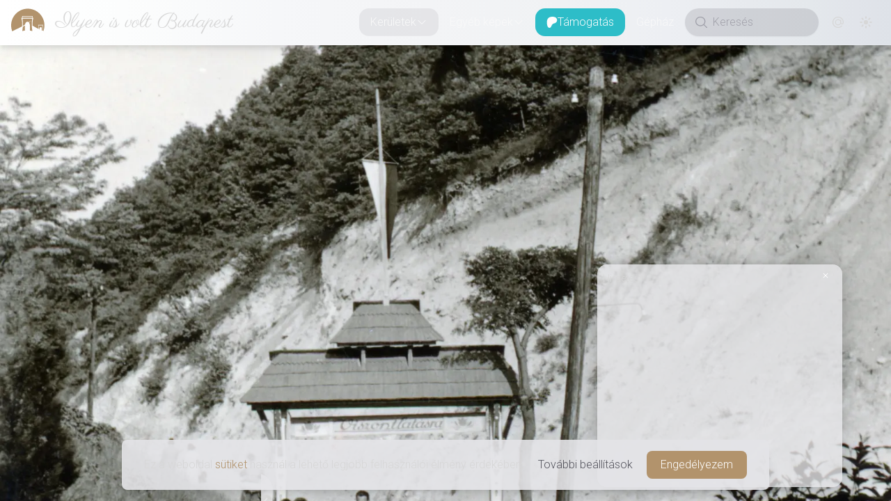

--- FILE ---
content_type: text/html; charset=utf-8
request_url: https://www.ilyenisvoltbudapest.hu/keruletek/xii-kerulet/1940-edvi-illes-ut-az-ordogorom-csarda-kapuja
body_size: 21065
content:
<!DOCTYPE html><html lang="en"><head><meta charSet="utf-8"/><meta name="viewport" content="width=device-width, initial-scale=1"/><link rel="preload" as="image" imageSrcSet="https://api.ilyenisvoltbudapest.hu/uploads/thumbnail_fortepan_161021_4397516242.webp 150w, https://api.ilyenisvoltbudapest.hu/uploads/xsmall_fortepan_161021_4397516242.webp 386w, https://api.ilyenisvoltbudapest.hu/uploads/small_fortepan_161021_4397516242.webp 578w, https://api.ilyenisvoltbudapest.hu/uploads/medium_fortepan_161021_4397516242.webp 1157w, https://api.ilyenisvoltbudapest.hu/uploads/large_fortepan_161021_4397516242.webp 1542w, https://api.ilyenisvoltbudapest.hu/uploads/xlarge_fortepan_161021_4397516242.webp 1928w"/><link rel="preload" as="image" href="https://www.donably.com/cdn/button/ddw.svg"/><link rel="stylesheet" href="/_next/static/css/98c150fccad99611.css" data-precedence="next"/><link rel="stylesheet" href="/_next/static/css/5edb5376bc3df128.css" data-precedence="next"/><link rel="stylesheet" href="/_next/static/css/8dc4cf3f78d3f989.css" data-precedence="next"/><link rel="stylesheet" href="/_next/static/css/b8c30662862529c1.css" data-precedence="next"/><link rel="stylesheet" href="/_next/static/css/6ff9d229676a2529.css" data-precedence="next"/><link rel="stylesheet" href="/_next/static/css/9466188c7664c299.css" data-precedence="next"/><link rel="preload" as="script" fetchPriority="low" href="/_next/static/chunks/webpack-8a64a67f62d80b72.js"/><script src="/_next/static/chunks/1dd3208c-d882d83028264632.js" async=""></script><script src="/_next/static/chunks/1528-fa63af18e9c08ab4.js" async=""></script><script src="/_next/static/chunks/main-app-c6c991d5c79c9523.js" async=""></script><script src="/_next/static/chunks/1819-f60412c53add27f0.js" async=""></script><script src="/_next/static/chunks/6340-0e78907184c42c2b.js" async=""></script><script src="/_next/static/chunks/6902-c8fb41fd882f361c.js" async=""></script><script src="/_next/static/chunks/4418-b7c6b0d1bf97ec95.js" async=""></script><script src="/_next/static/chunks/998-5143bef618ee8e08.js" async=""></script><script src="/_next/static/chunks/885-537ec76ff641b319.js" async=""></script><script src="/_next/static/chunks/9236-5b37adfaa11217de.js" async=""></script><script src="/_next/static/chunks/6785-3165ae5ae8cb283a.js" async=""></script><script src="/_next/static/chunks/5253-44206bb2087633ff.js" async=""></script><script src="/_next/static/chunks/app/(footerless-layout)/(photos)/keruletek/%5BcategorySlug%5D/%5BslugOrId%5D/not-found-d8338355a778a7f7.js" async=""></script><script src="/_next/static/chunks/699-4bfeb7c8a5cc3e17.js" async=""></script><script src="/_next/static/chunks/4424-8552890d058bd69c.js" async=""></script><script src="/_next/static/chunks/4022-a2f4d27b4b8908f4.js" async=""></script><script src="/_next/static/chunks/7617-7ddc47e6f5ec83df.js" async=""></script><script src="/_next/static/chunks/8206-7ad1d7cf4b3b85e0.js" async=""></script><script src="/_next/static/chunks/7113-38fc9eba8374862f.js" async=""></script><script src="/_next/static/chunks/app/(footerless-layout)/(photos)/keruletek/%5BcategorySlug%5D/%5BslugOrId%5D/page-231933d9fcb6e950.js" async=""></script><script src="/_next/static/chunks/2121-96d43d81199fb9fe.js" async=""></script><script src="/_next/static/chunks/app/(footered-layout)/(photos)/keruletek/%5BcategorySlug%5D/page-e2f1a0df53698670.js" async=""></script><script src="/_next/static/chunks/app/global-error-6736e10c2853ba33.js" async=""></script><script src="/_next/static/chunks/8486-6071af653c4b251e.js" async=""></script><script src="/_next/static/chunks/app/(footerless-layout)/layout-e5fe1dd2a0cf6cab.js" async=""></script><script src="/_next/static/chunks/app/(footerless-layout)/error-6ef2b77cd667f820.js" async=""></script><link rel="preload" href="https://www.googletagmanager.com/gtag/js?id=G-2K7PHEFM35" as="script"/><title>Ilyen is volt Budapest | Edvi Illés út, az Ördögorom csárda kapuja</title><meta name="description" content="Budapest oda és vissza, egy nosztalgikus utazás Popovics András &quot;tollából&quot;."/><meta name="application-name" content="Ilyen is volt Budapest"/><meta name="author" content="Popovics András"/><link rel="manifest" href="/manifest.webmanifest" crossorigin="use-credentials"/><meta name="generator" content="Ilyen is volt Budapest"/><meta name="keywords" content="1940,1940-es évek,Edvi Illés út,Farkasvölgy,Ördögorom csárda"/><meta name="creator" content="Popovics András"/><meta name="publisher" content="Popovics András"/><meta property="fb:app_id" content="333910420015172"/><meta property="og:title" content="Ilyen is volt Budapest | Felismered a helyet? Esetleg az évet?"/><meta property="og:description" content="Budapest oda és vissza, egy nosztalgikus utazás Popovics András &quot;tollából&quot;."/><meta property="og:url" content="https://www.ilyenisvoltbudapest.hu/keruletek/xii-kerulet/1940-edvi-illes-ut-az-ordogorom-csarda-kapuja"/><meta property="og:site_name" content="Ilyen is volt Budapest"/><meta property="og:image:alt" content="Ilyen is volt Budapest - Képek a múltból"/><meta property="og:image:type" content="image/png"/><meta property="og:image" content="https://www.ilyenisvoltbudapest.hu/keruletek/xii-kerulet/1940-edvi-illes-ut-az-ordogorom-csarda-kapuja/opengraph-image-1pvtvr?2c94fd4af0802b9a"/><meta property="og:image:width" content="1200"/><meta property="og:image:height" content="630"/><meta property="og:type" content="website"/><meta name="twitter:card" content="summary_large_image"/><meta name="twitter:title" content="Ilyen is volt Budapest | Felismered a helyet? Esetleg az évet?"/><meta name="twitter:description" content="Budapest oda és vissza, egy nosztalgikus utazás Popovics András &quot;tollából&quot;."/><meta name="twitter:image:alt" content="Ilyen is volt Budapest - Képek a múltból"/><meta name="twitter:image:type" content="image/png"/><meta name="twitter:image" content="https://www.ilyenisvoltbudapest.hu/keruletek/xii-kerulet/1940-edvi-illes-ut-az-ordogorom-csarda-kapuja/opengraph-image-1pvtvr?2c94fd4af0802b9a"/><meta name="twitter:image:width" content="1200"/><meta name="twitter:image:height" content="630"/><link rel="icon" href="/icon.svg?d312f1de50ada606" type="image/svg+xml" sizes="any"/><meta name="next-size-adjust"/><script src="/_next/static/chunks/polyfills-42372ed130431b0a.js" noModule=""></script></head><!--$--><!--/$--><body class="__className_90946a __variable_f98ef7 __variable_d77865 text-lg font-thin flex flex-col"><div data-overlay-container="true"><script>((e,t,n,r,o,i,a,l)=>{let s=document.documentElement,u=["light","dark"];function d(t){(Array.isArray(e)?e:[e]).forEach(e=>{let n="class"===e,r=n&&i?o.map(e=>i[e]||e):o;n?(s.classList.remove(...r),s.classList.add(i&&i[t]?i[t]:t)):s.setAttribute(e,t)}),l&&u.includes(t)&&(s.style.colorScheme=t)}if(r)d(r);else try{let e=localStorage.getItem(t)||n,r=a&&"system"===e?window.matchMedia("(prefers-color-scheme: dark)").matches?"dark":"light":e;d(r)}catch(e){}})("class","theme","dark",null,["light","dark"],null,true,true)</script><nav class="flex z-40 w-full h-auto items-center justify-center data-[menu-open=true]:border-none sticky top-0 inset-x-0 border-b border-divider backdrop-blur-lg data-[menu-open=true]:backdrop-blur-xl backdrop-saturate-150 bg-background/70 max-w-full light-bg dark:dark-bg drop-shadow-lg data-[menu-open=true]:drop-shadow-none shrink-0 grow-0" style="--navbar-height:4rem"><header class="z-40 flex gap-4 w-full flex-row relative flex-nowrap items-center justify-between h-[var(--navbar-height)] max-w-full px-4"><ul class="flex gap-4 h-full flex-row flex-nowrap items-center data-[justify=start]:justify-start data-[justify=start]:flex-grow data-[justify=start]:basis-0 data-[justify=center]:justify-center data-[justify=end]:justify-end data-[justify=end]:flex-grow data-[justify=end]:basis-0 max-w-full overflow-hidden -ml-4" data-justify="start"><div class="flex basis-0 flex-row flex-grow flex-nowrap justify-start bg-transparent items-center no-underline text-medium whitespace-nowrap box-border max-w-full"><a class="relative inline-flex items-center tap-highlight-transparent outline-none data-[focus-visible=true]:z-10 data-[focus-visible=true]:outline-2 data-[focus-visible=true]:outline-focus data-[focus-visible=true]:outline-offset-2 text-medium no-underline active:opacity-disabled transition-opacity group text-foreground hover:opacity-100 overflow-hidden pl-4" href="/" tabindex="0" role="link"><div class="mr-3 min-w-12 size-12 group-hover:animate-jello"><svg xmlns="http://www.w3.org/2000/svg" xml:space="preserve" viewBox="0 0 1133.9 1133.9"><path d="M374.6 358h357.5l-.4 40.7h-19.8l-.4-22.7c-14-.5-308.9-1.8-317.3.4v22.3h-20.1zm-29.3 56.9c19.3-2.2 276-.9 308-.9 31.6 0 70.5-1.7 101.2.9.4 5.3-5.7 24-7.4 30.6-18.9 76.7-22.8 147.7-21 226.1 0 7.4-.9 9.2 5.2 12.7 23.6 14 181.5 105.1 195.9 107 3-15.8.5-47.8-.8-64.1-2.6-25.8-8.8-41.6-10.6-54.7h174.3c-.4 6.5-4 17-5.7 24-5.3 25.4-7 51.8-6.6 77.5 0 10.6 4.9 78.1 10.6 87.7 1.3 2.5 3.5 3.9 7 6.1 22.6-61.2 34.9-127.2 34.9-196.1 0-312.1-252.9-565.2-565-565.2S0 359.7 0 671.8c0 71.1 13.2 139.1 37.1 201.8 12.8-9 249-119.1 326.1-164.3 9.6-5.3 9.1-2.6 9.6-15.7 1.3-34.2 1.7-66.2.4-100.4-1.3-40.3-8.3-98.5-18-138-2.2-7.9-9.9-34.6-9.9-40.3M928 648.5h152.4v17.2l-8.3-.5-.4-9.1h-135l-.4 9.6-8.3-.5zM714.5 442.6H385.1c1.7 20.2 5.7 39 7 59.6 1.3 19.3 3.4 39 4.4 58.8 1.3 20.6 1.7 41.6 2.1 62.6 0 21.5-1.3 43.9-.4 64.5 7.9-3.2 45.2-27.2 56.1-34.2 4.4-2.2 9.6-5.3 14-8.3 9.6-7 6.1-65.8 61.8-93.4 33.3-15.7 45.6 3.6 63.5 11.9 14-6.2 69.6-48.2 80.2-53.1-2.6 4-28.1 29.5-32.9 34.2-4.4 4-33.3 28.5-34.6 32 1.7 3.6 5.3 7.5 7.9 11.9 7 11.4 12.7 27.6 16.1 41.2 5.3 20.6 7.9 43.3 8.8 67 1.3 25 1.7 49.5 1.3 75 0 23.6.8 52-.9 75.3 0 0 50.5 11.2 83.3 18.1l-.1-.1c-5.3-10-13.6-82.3-15.3-99.5-8.3-86.2-8.7-184.9.9-271.7 1.9-16.8 4.9-34.8 6.2-51.8M465.7 847.4c-3.6-32.9-.4-137.5.9-169.1-3.2.8-67.5 39-70.7 42-3.8 48.2-7.8 101.3-18.8 145.9.1.1 40.9-12.8 88.6-18.8m467-163c.9 15.8 3.6 32 4.9 48.2 1.3 17.6 0 34.6.8 51.8 4.9-1.8 16.2-9.2 21.5-12.8 15.3-9.6 7.9-4.4 14.9-19.7 4-8.3 9.1-14.9 16.2-18.9 13.1-7.8 15.7-4.8 27.6.5l37.6-24.6c-9.2 11.9-24.6 23.2-30.6 30.2 6.5 14.4 11.4 11.4 14.8 44.2 2.2 19.3-.8 41.2 1.3 59.6l32.5 14c.4-8.3-3.6-30.2-4.9-40.3-4.8-52.6-.4-81.5 3.6-131.9zm35.2 96.4L939 797.1c4.4 4 20.6 11.8 27.6 13.1z" style="fill-rule:evenodd;clip-rule:evenodd" class="fill-primary dark:fill-white"></path></svg></div><p class="__className_f98ef7 shrink truncate font-light text-3xl leading-11 pl-0.5 lg:pl-1">Ilyen is volt Budapest</p></a></div></ul><menu class="h-full flex-row flex-nowrap items-center data-[justify=start]:justify-start data-[justify=start]:flex-grow data-[justify=start]:basis-0 data-[justify=center]:justify-center data-[justify=end]:justify-end data-[justify=end]:flex-grow data-[justify=end]:basis-0 hidden grow lg:flex gap-1" data-justify="end"><li class="text-medium whitespace-nowrap box-border list-none data-[active=true]:font-semibold" data-active="true"><button type="button" tabindex="0" data-active="true" data-slot="trigger" id="react-aria-:Rab7jsq:" aria-haspopup="true" aria-expanded="false" class="group relative inline-flex items-center justify-center box-border appearance-none select-none whitespace-nowrap font-normal overflow-hidden tap-highlight-transparent transform-gpu data-[pressed=true]:scale-[0.97] outline-none data-[focus-visible=true]:z-10 data-[focus-visible=true]:outline-2 data-[focus-visible=true]:outline-focus data-[focus-visible=true]:outline-offset-2 px-4 min-w-20 h-10 text-small gap-2 rounded-large [&amp;&gt;svg]:max-w-[theme(spacing.8)] transition-transform-colors-opacity motion-reduce:transition-none bg-transparent text-default-foreground data-[hover=true]:bg-default/40 z-10 aria-expanded:scale-[0.97] aria-expanded:opacity-70 subpixel-antialiased ivbp-desktop-nav-button">Kerületek<svg xmlns="http://www.w3.org/2000/svg" viewBox="0 0 24 24" fill="currentColor" aria-hidden="true" data-slot="icon" width="16" focusable="false" tabindex="-1"><path fill-rule="evenodd" d="M12.53 16.28a.75.75 0 0 1-1.06 0l-7.5-7.5a.75.75 0 0 1 1.06-1.06L12 14.69l6.97-6.97a.75.75 0 1 1 1.06 1.06l-7.5 7.5Z" clip-rule="evenodd"></path></svg></button></li><li class="text-medium whitespace-nowrap box-border list-none data-[active=true]:font-semibold" data-active="true"><button type="button" tabindex="0" data-active="false" data-slot="trigger" id="react-aria-:Rib7jsq:" aria-haspopup="true" aria-expanded="false" class="group relative inline-flex items-center justify-center box-border appearance-none select-none whitespace-nowrap font-normal overflow-hidden tap-highlight-transparent transform-gpu data-[pressed=true]:scale-[0.97] outline-none data-[focus-visible=true]:z-10 data-[focus-visible=true]:outline-2 data-[focus-visible=true]:outline-focus data-[focus-visible=true]:outline-offset-2 px-4 min-w-20 h-10 text-small gap-2 rounded-large [&amp;&gt;svg]:max-w-[theme(spacing.8)] transition-transform-colors-opacity motion-reduce:transition-none bg-transparent text-default-foreground data-[hover=true]:bg-default/40 z-10 aria-expanded:scale-[0.97] aria-expanded:opacity-70 subpixel-antialiased ivbp-desktop-nav-button">Egyéb képek<svg xmlns="http://www.w3.org/2000/svg" viewBox="0 0 24 24" fill="currentColor" aria-hidden="true" data-slot="icon" width="16" focusable="false" tabindex="-1"><path fill-rule="evenodd" d="M12.53 16.28a.75.75 0 0 1-1.06 0l-7.5-7.5a.75.75 0 0 1 1.06-1.06L12 14.69l6.97-6.97a.75.75 0 1 1 1.06 1.06l-7.5 7.5Z" clip-rule="evenodd"></path></svg></button></li><li class="text-medium whitespace-nowrap box-border list-none data-[active=true]:font-semibold" data-active="true"><a class="tap-highlight-transparent no-underline hover:opacity-80 active:opacity-disabled transition-opacity z-0 group relative inline-flex items-center justify-center box-border appearance-none select-none whitespace-nowrap font-normal subpixel-antialiased overflow-hidden tap-highlight-transparent transform-gpu data-[pressed=true]:scale-[0.97] outline-none data-[focus-visible=true]:z-10 data-[focus-visible=true]:outline-2 data-[focus-visible=true]:outline-focus data-[focus-visible=true]:outline-offset-2 px-4 min-w-20 h-10 text-small gap-2 rounded-large [&amp;&gt;svg]:max-w-[theme(spacing.8)] transition-transform-colors-opacity motion-reduce:transition-none bg-transparent text-default-foreground data-[hover=true]:bg-default/40 ivbp-desktop-support-button" data-active="false" href="/tamogatas" tabindex="0" role="button"><div class="size-4 min-w-4 undefined"><svg version="1.1" id="Layer_1" xmlns="http://www.w3.org/2000/svg" x="0px" y="0px" viewBox="0 0 1080 1080"><path class="fill-white undefined" d="M1033.05,324.45c-0.19-137.9-107.59-250.92-233.6-291.7c-156.48-50.64-362.86-43.3-512.28,27.2 C106.07,145.41,49.18,332.61,47.06,519.31c-1.74,153.5,13.58,557.79,241.62,560.67c169.44,2.15,194.67-216.18,273.07-321.33 c55.78-74.81,127.6-95.94,216.01-117.82C929.71,603.22,1033.27,483.3,1033.05,324.45z"></path></svg></div>Támogatás</a></li><li class="text-medium whitespace-nowrap box-border list-none data-[active=true]:font-semibold" data-active="true"><a class="tap-highlight-transparent no-underline hover:opacity-80 active:opacity-disabled transition-opacity z-0 group relative inline-flex items-center justify-center box-border appearance-none select-none whitespace-nowrap font-normal subpixel-antialiased overflow-hidden tap-highlight-transparent transform-gpu data-[pressed=true]:scale-[0.97] outline-none data-[focus-visible=true]:z-10 data-[focus-visible=true]:outline-2 data-[focus-visible=true]:outline-focus data-[focus-visible=true]:outline-offset-2 px-4 min-w-20 h-10 text-small gap-2 rounded-large [&amp;&gt;svg]:max-w-[theme(spacing.8)] transition-transform-colors-opacity motion-reduce:transition-none bg-transparent text-default-foreground data-[hover=true]:bg-default/40 ivbp-desktop-nav-button" data-active="false" href="/gephaz" tabindex="0" role="button">Gépház</a></li></menu><ul class="flex gap-4 h-full flex-row flex-nowrap items-center data-[justify=start]:justify-start data-[justify=start]:flex-grow data-[justify=start]:basis-0 data-[justify=center]:justify-center data-[justify=end]:justify-end data-[justify=end]:flex-grow data-[justify=end]:basis-0 !shrink-0 !grow-0 lg:hidden" data-justify="end"><button class="group flex items-center justify-center w-6 h-full rounded-small tap-highlight-transparent outline-none data-[focus-visible=true]:z-10 data-[focus-visible=true]:outline-2 data-[focus-visible=true]:outline-focus data-[focus-visible=true]:outline-offset-2" type="button" tabindex="0" aria-label="Menü megnyitása" aria-pressed="false"><span class="sr-only">open navigation menu</span><span class="w-full h-full pointer-events-none flex flex-col items-center justify-center text-inherit group-data-[pressed=true]:opacity-70 transition-opacity before:content-[&#x27;&#x27;] before:block before:h-px before:w-6 before:bg-current before:transition-transform before:duration-150 before:-translate-y-1 before:rotate-0 group-data-[open=true]:before:translate-y-px group-data-[open=true]:before:rotate-45 after:content-[&#x27;&#x27;] after:block after:h-px after:w-6 after:bg-current after:transition-transform after:duration-150 after:translate-y-1 after:rotate-0 group-data-[open=true]:after:translate-y-0 group-data-[open=true]:after:-rotate-45"></span></button></ul><ul class="h-full flex-row flex-nowrap items-center data-[justify=start]:justify-start data-[justify=start]:flex-grow data-[justify=start]:basis-0 data-[justify=center]:justify-center data-[justify=end]:justify-end data-[justify=end]:flex-grow data-[justify=end]:basis-0 !shrink-0 !grow-0 hidden lg:flex gap-1" data-justify="end"><div class="group flex flex-col data-[hidden=true]:hidden relative justify-end data-[has-label=true]:mt-[calc(theme(fontSize.small)_+_10px)] w-48 h-10 mr-2" data-slot="base" data-filled="true" data-filled-within="true" data-has-value="true"><div data-slot="main-wrapper" class="flex flex-col h-full"><div data-slot="input-wrapper" class="relative w-full inline-flex tap-highlight-transparent flex-row items-center shadow-sm px-3 gap-3 group-data-[focus=true]:bg-default-100 min-h-10 transition-background motion-reduce:transition-none !duration-150 outline-none group-data-[focus-visible=true]:z-10 group-data-[focus-visible=true]:ring-2 group-data-[focus-visible=true]:ring-focus group-data-[focus-visible=true]:ring-offset-2 group-data-[focus-visible=true]:ring-offset-background h-full text-default-500 bg-default-400/20 dark:bg-default-500/20 rounded-full border-transparent border-1 data-[focus=true]:divider-coloured-border data-[hover=true]:bg-foreground-400 dark:data-[hover=true]:bg-foreground-900 data-[hover=true]:text-foreground data-[hover=true]:bg-opacity-40 data-[hover=true]:opacity-100" style="cursor:text"><div data-slot="inner-wrapper" class="inline-flex w-full items-center h-full box-border"><svg xmlns="http://www.w3.org/2000/svg" viewBox="0 0 24 24" fill="currentColor" aria-hidden="true" data-slot="icon" width="24"><path fill-rule="evenodd" d="M10.5 3.75a6.75 6.75 0 1 0 0 13.5 6.75 6.75 0 0 0 0-13.5ZM2.25 10.5a8.25 8.25 0 1 1 14.59 5.28l4.69 4.69a.75.75 0 1 1-1.06 1.06l-4.69-4.69A8.25 8.25 0 0 1 2.25 10.5Z" clip-rule="evenodd"></path></svg><input data-slot="input" data-has-start-content="true" data-type="search" class="w-full bg-transparent !outline-none focus-visible:outline-none data-[has-start-content=true]:ps-1.5 data-[has-end-content=true]:pe-1.5 data-[type=color]:rounded-none file:cursor-pointer file:bg-transparent file:border-0 autofill:bg-transparent bg-clip-text group-data-[has-value=true]:text-default-foreground text-base font-thin placeholder:text-default-500" aria-label="Keresés" type="search" placeholder="Keresés" tabindex="0" id="react-aria-:Rcb7jsq:" aria-describedby="react-aria-:Rcb7jsqH3: react-aria-:Rcb7jsqH4:" value=""/></div></div></div></div><a class="tap-highlight-transparent no-underline hover:opacity-80 active:opacity-disabled transition-opacity z-0 group relative inline-flex items-center justify-center box-border appearance-none select-none whitespace-nowrap font-normal subpixel-antialiased overflow-hidden tap-highlight-transparent transform-gpu data-[pressed=true]:scale-[0.97] outline-none data-[focus-visible=true]:z-10 data-[focus-visible=true]:outline-2 data-[focus-visible=true]:outline-focus data-[focus-visible=true]:outline-offset-2 text-small gap-2 rounded-large px-0 !gap-0 transition-transform-colors-opacity motion-reduce:transition-none bg-transparent text-default-foreground data-[hover=true]:bg-default/40 min-w-10 w-10 h-10 ivbp-desktop-nav-button-interaction" data-active="false" href="/kapcsolat" tabindex="0" role="button"><svg xmlns="http://www.w3.org/2000/svg" viewBox="0 0 24 24" fill="currentColor" aria-hidden="true" data-slot="icon" class="w-5"><path fill-rule="evenodd" d="M17.834 6.166a8.25 8.25 0 1 0 0 11.668.75.75 0 0 1 1.06 1.06c-3.807 3.808-9.98 3.808-13.788 0-3.808-3.807-3.808-9.98 0-13.788 3.807-3.808 9.98-3.808 13.788 0A9.722 9.722 0 0 1 21.75 12c0 .975-.296 1.887-.809 2.571-.514.685-1.28 1.179-2.191 1.179-.904 0-1.666-.487-2.18-1.164a5.25 5.25 0 1 1-.82-6.26V8.25a.75.75 0 0 1 1.5 0V12c0 .682.208 1.27.509 1.671.3.401.659.579.991.579.332 0 .69-.178.991-.579.3-.4.509-.99.509-1.671a8.222 8.222 0 0 0-2.416-5.834ZM15.75 12a3.75 3.75 0 1 0-7.5 0 3.75 3.75 0 0 0 7.5 0Z" clip-rule="evenodd"></path></svg></a><div class="w-unit-10 h-unit-10 flex justify-center items-center"><div aria-label="Loading" class="relative inline-flex flex-col gap-2 items-center justify-center"><div class="relative flex w-5 h-5"><i class="absolute w-full h-full rounded-full border-2 animate-spinner-ease-spin border-solid border-t-transparent border-l-transparent border-r-transparent border-b-[color:var(--ivbp-foreground-500)]"></i><i class="absolute w-full h-full rounded-full border-2 opacity-75 animate-spinner-linear-spin border-dotted border-t-transparent border-l-transparent border-r-transparent border-b-[color:var(--ivbp-foreground-500)]"></i></div></div></div></ul></header></nav><main class="footerless-main-area"><!--$!--><template data-dgst="BAILOUT_TO_CLIENT_SIDE_RENDERING"></template><!--/$--><section class="lg:relative group lg:h-[var(--ivbp-photo-details-max-height)] lg:max-h-full lg:overflow-y-hidden"><!--$!--><template data-dgst="BAILOUT_TO_CLIENT_SIDE_RENDERING"></template><!--/$--><div class="w-full lg:h-full"><div class="flex items-center justify-center w-full lg:h-full" style="aspect-ratio:4000 / 4150"><div aria-label="Loading" class="relative inline-flex flex-col gap-2 items-center justify-center"><div class="relative flex w-8 h-8"><i class="absolute w-full h-full rounded-full border-3 border-b-primary animate-spinner-ease-spin border-solid border-t-transparent border-l-transparent border-r-transparent"></i><i class="absolute w-full h-full rounded-full border-3 border-b-primary opacity-75 animate-spinner-linear-spin border-dotted border-t-transparent border-l-transparent border-r-transparent"></i></div></div></div><img alt="1940, Edvi Illés út, Farkasvölgy" src="https://api.ilyenisvoltbudapest.hu/uploads/fortepan_161021_4397516242.webp" srcSet="https://api.ilyenisvoltbudapest.hu/uploads/thumbnail_fortepan_161021_4397516242.webp 150w, https://api.ilyenisvoltbudapest.hu/uploads/xsmall_fortepan_161021_4397516242.webp 386w, https://api.ilyenisvoltbudapest.hu/uploads/small_fortepan_161021_4397516242.webp 578w, https://api.ilyenisvoltbudapest.hu/uploads/medium_fortepan_161021_4397516242.webp 1157w, https://api.ilyenisvoltbudapest.hu/uploads/large_fortepan_161021_4397516242.webp 1542w, https://api.ilyenisvoltbudapest.hu/uploads/xlarge_fortepan_161021_4397516242.webp 1928w" class="static lg:absolute w-full h-full inset-0 rounded-none lg:z-0 object-center object-cover invisible !h-0"/></div><div class="bg-zinc-200/80 dark:bg-zinc-900/80 lg:bg-transparent dark:lg:bg-transparent flex justify-center lg:justify-end lg:absolute lg:top-4 lg:right-4 lg:opacity-0  lg:-translate-y-4 lg:group-hover:opacity-100 lg:group-hover:translate-y-0 lg:transition-all lg:duration-500"><div class="inline-flex items-center justify-center h-auto m-4 lg:m-0 lg:mr-4 grow lg:grow-0 shrink-0 shadow-md shadow-black/30 lg:dark:shadow-black/30 rounded-xl" role="group"><button type="button" tabindex="0" class="z-0 group relative inline-flex items-center justify-center appearance-none select-none whitespace-nowrap subpixel-antialiased overflow-hidden tap-highlight-transparent transform-gpu data-[pressed=true]:scale-[0.97] outline-none data-[focus-visible=true]:z-10 data-[focus-visible=true]:outline-2 data-[focus-visible=true]:outline-focus data-[focus-visible=true]:outline-offset-2 px-3 min-w-16 h-8 gap-2 [&amp;:not(:first-child):not(:last-child)]:rounded-none [&amp;&gt;svg]:max-w-[theme(spacing.8)] transition-transform-colors-opacity motion-reduce:transition-none rounded-none first:rounded-s-medium last:rounded-e-medium data-[hover=true]:opacity-hover grow box-content py-2 lg:px-8 lg:py-0 bg-primary-600 text-foreground-100 font-medium text-sm lg:normal-case">Egykor</button><button type="button" tabindex="0" class="z-0 group relative inline-flex items-center justify-center appearance-none select-none whitespace-nowrap subpixel-antialiased overflow-hidden tap-highlight-transparent transform-gpu data-[pressed=true]:scale-[0.97] outline-none data-[focus-visible=true]:z-10 data-[focus-visible=true]:outline-2 data-[focus-visible=true]:outline-focus data-[focus-visible=true]:outline-offset-2 px-3 min-w-16 h-8 gap-2 [&amp;:not(:first-child):not(:last-child)]:rounded-none [&amp;&gt;svg]:max-w-[theme(spacing.8)] transition-transform-colors-opacity motion-reduce:transition-none text-default-foreground rounded-none first:rounded-s-medium last:rounded-e-medium data-[hover=true]:opacity-hover grow box-content py-2 lg:px-8 lg:py-0 font-thin bg-primary-800/10 dark:bg-primary-600/20 lg:bg-foreground-100/80 lg:dark:bg-foreground-900/80 text-sm lg:normal-case">Utcakép<svg xmlns="http://www.w3.org/2000/svg" viewBox="0 0 24 24" fill="currentColor" aria-hidden="true" data-slot="icon" class="w-5 h-5"><path fill-rule="evenodd" d="M7.5 3.75A1.5 1.5 0 0 0 6 5.25v13.5a1.5 1.5 0 0 0 1.5 1.5h6a1.5 1.5 0 0 0 1.5-1.5V15a.75.75 0 0 1 1.5 0v3.75a3 3 0 0 1-3 3h-6a3 3 0 0 1-3-3V5.25a3 3 0 0 1 3-3h6a3 3 0 0 1 3 3V9A.75.75 0 0 1 15 9V5.25a1.5 1.5 0 0 0-1.5-1.5h-6Zm10.72 4.72a.75.75 0 0 1 1.06 0l3 3a.75.75 0 0 1 0 1.06l-3 3a.75.75 0 1 1-1.06-1.06l1.72-1.72H9a.75.75 0 0 1 0-1.5h10.94l-1.72-1.72a.75.75 0 0 1 0-1.06Z" clip-rule="evenodd"></path></svg></button></div><div class="items-center justify-center h-auto hidden lg:flex grow-0 shrink-0 shadow-md shadow-black/30 dark:shadow-black/70 rounded-xl" role="group"><button type="button" tabindex="0" class="z-0 group relative inline-flex items-center justify-center appearance-none select-none whitespace-nowrap font-normal subpixel-antialiased overflow-hidden tap-highlight-transparent transform-gpu data-[pressed=true]:scale-[0.97] outline-none data-[focus-visible=true]:z-10 data-[focus-visible=true]:outline-2 data-[focus-visible=true]:outline-focus data-[focus-visible=true]:outline-offset-2 text-tiny gap-2 [&amp;:not(:first-child):not(:last-child)]:rounded-none px-0 !gap-0 transition-transform-colors-opacity motion-reduce:transition-none text-default-foreground rounded-none first:rounded-s-medium last:rounded-e-medium min-w-8 w-8 h-8 data-[hover=true]:opacity-hover box-content pl-2 pr-1 bg-foreground-100/80 dark:bg-foreground-900/80"><svg xmlns="http://www.w3.org/2000/svg" viewBox="0 0 24 24" fill="currentColor" aria-hidden="true" data-slot="icon" class="w-5 h-5"><path d="M6 3a3 3 0 0 0-3 3v1.5a.75.75 0 0 0 1.5 0V6A1.5 1.5 0 0 1 6 4.5h1.5a.75.75 0 0 0 0-1.5H6ZM16.5 3a.75.75 0 0 0 0 1.5H18A1.5 1.5 0 0 1 19.5 6v1.5a.75.75 0 0 0 1.5 0V6a3 3 0 0 0-3-3h-1.5ZM12 8.25a3.75 3.75 0 1 0 0 7.5 3.75 3.75 0 0 0 0-7.5ZM4.5 16.5a.75.75 0 0 0-1.5 0V18a3 3 0 0 0 3 3h1.5a.75.75 0 0 0 0-1.5H6A1.5 1.5 0 0 1 4.5 18v-1.5ZM21 16.5a.75.75 0 0 0-1.5 0V18a1.5 1.5 0 0 1-1.5 1.5h-1.5a.75.75 0 0 0 0 1.5H18a3 3 0 0 0 3-3v-1.5Z"></path></svg></button><button type="button" tabindex="0" class="z-0 group relative inline-flex items-center justify-center appearance-none select-none whitespace-nowrap font-normal subpixel-antialiased overflow-hidden tap-highlight-transparent transform-gpu data-[pressed=true]:scale-[0.97] outline-none data-[focus-visible=true]:z-10 data-[focus-visible=true]:outline-2 data-[focus-visible=true]:outline-focus data-[focus-visible=true]:outline-offset-2 text-tiny gap-2 [&amp;:not(:first-child):not(:last-child)]:rounded-none !gap-0 transition-transform-colors-opacity motion-reduce:transition-none text-default-foreground rounded-none first:rounded-s-medium last:rounded-e-medium min-w-8 w-8 h-8 data-[hover=true]:opacity-hover box-content px-1 bg-foreground-100/80 dark:bg-foreground-900/80"><svg xmlns="http://www.w3.org/2000/svg" viewBox="0 0 24 24" fill="currentColor" aria-hidden="true" data-slot="icon" class="w-5 h-5"><path fill-rule="evenodd" d="M3.22 3.22a.75.75 0 0 1 1.06 0l3.97 3.97V4.5a.75.75 0 0 1 1.5 0V9a.75.75 0 0 1-.75.75H4.5a.75.75 0 0 1 0-1.5h2.69L3.22 4.28a.75.75 0 0 1 0-1.06Zm17.56 0a.75.75 0 0 1 0 1.06l-3.97 3.97h2.69a.75.75 0 0 1 0 1.5H15a.75.75 0 0 1-.75-.75V4.5a.75.75 0 0 1 1.5 0v2.69l3.97-3.97a.75.75 0 0 1 1.06 0ZM3.75 15a.75.75 0 0 1 .75-.75H9a.75.75 0 0 1 .75.75v4.5a.75.75 0 0 1-1.5 0v-2.69l-3.97 3.97a.75.75 0 0 1-1.06-1.06l3.97-3.97H4.5a.75.75 0 0 1-.75-.75Zm10.5 0a.75.75 0 0 1 .75-.75h4.5a.75.75 0 0 1 0 1.5h-2.69l3.97 3.97a.75.75 0 1 1-1.06 1.06l-3.97-3.97v2.69a.75.75 0 0 1-1.5 0V15Z" clip-rule="evenodd"></path></svg></button><button type="button" tabindex="0" class="z-0 group relative inline-flex items-center justify-center appearance-none select-none whitespace-nowrap font-normal subpixel-antialiased overflow-hidden tap-highlight-transparent transform-gpu data-[pressed=true]:scale-[0.97] outline-none data-[focus-visible=true]:z-10 data-[focus-visible=true]:outline-2 data-[focus-visible=true]:outline-focus data-[focus-visible=true]:outline-offset-2 text-tiny gap-2 [&amp;:not(:first-child):not(:last-child)]:rounded-none px-0 !gap-0 transition-transform-colors-opacity motion-reduce:transition-none rounded-none first:rounded-s-medium last:rounded-e-medium min-w-8 w-8 h-8 data-[hover=true]:opacity-hover box-content pr-2 pl-1 bg-primary-600 text-foreground-100"><svg xmlns="http://www.w3.org/2000/svg" viewBox="0 0 24 24" fill="currentColor" aria-hidden="true" data-slot="icon" class="w-5 h-5"><path fill-rule="evenodd" d="M15 3.75a.75.75 0 0 1 .75-.75h4.5a.75.75 0 0 1 .75.75v4.5a.75.75 0 0 1-1.5 0V5.56l-3.97 3.97a.75.75 0 1 1-1.06-1.06l3.97-3.97h-2.69a.75.75 0 0 1-.75-.75Zm-12 0A.75.75 0 0 1 3.75 3h4.5a.75.75 0 0 1 0 1.5H5.56l3.97 3.97a.75.75 0 0 1-1.06 1.06L4.5 5.56v2.69a.75.75 0 0 1-1.5 0v-4.5Zm11.47 11.78a.75.75 0 1 1 1.06-1.06l3.97 3.97v-2.69a.75.75 0 0 1 1.5 0v4.5a.75.75 0 0 1-.75.75h-4.5a.75.75 0 0 1 0-1.5h2.69l-3.97-3.97Zm-4.94-1.06a.75.75 0 0 1 0 1.06L5.56 19.5h2.69a.75.75 0 0 1 0 1.5h-4.5a.75.75 0 0 1-.75-.75v-4.5a.75.75 0 0 1 1.5 0v2.69l3.97-3.97a.75.75 0 0 1 1.06 0Z" clip-rule="evenodd"></path></svg></button></div></div><div class="[--breadcrumbs-height:52px] lg:absolute lg:inset-0 lg:w-[var(--ivbp-photo-details-width)] lg:h-max-full lg:-translate-x-2 PhotoDetails_sidebar__O4dRh PhotoDetails_menu-open__ChrC4"><article class="lg:absolute lg:inset-0 lg:bg-foreground-100/90 lg:dark:bg-foreground-900/90 lg:w-[var(--ivbp-photo-details-width)] lg:h-max-full lg:flex lg:flex-col lg:items-stretch"><header class="px-6 py-3 mb-2 bg-zinc-200/80 dark:bg-zinc-900/80 lg:bg-transparent dark:lg:bg-transparent"><hgroup class="flex flex-wrap lg:h-[var(--breadcrumbs-height)] lg:flex lg:grow-0 lg:shrink-0"><h1 class="text-sm flex py-1 overflow-hidden lg:truncate after:h-[18px] after:w-[18px] after:inline-block	after:content-[&#x27;&#x27;] after:bg-[url(&#x27;/assets/breadcrumbs-caret.svg&#x27;)] after:bg-no-repeat after:bg-contain after:bg-contain after:fill-white after:mx-1  text-foreground-500 dark:text-foreground-400 "><span class="cursor-default">Budapest</span></h1><h2 class="text-sm flex py-1 overflow-hidden lg:truncate after:h-[18px] after:w-[18px] after:inline-block	after:content-[&#x27;&#x27;] after:bg-[url(&#x27;/assets/breadcrumbs-caret.svg&#x27;)] after:bg-no-repeat after:bg-contain after:bg-contain after:fill-white after:mx-1  text-foreground-800 dark:text-foreground-200 "><a class="hover:underline" href="/keruletek/xii-kerulet">XII. kerület</a></h2><h3 class="text-sm  py-1 overflow-hidden lg:truncate   text-foreground-500 dark:text-foreground-400 text-foreground-800 dark:text-foreground-200"><span class="cursor-default">1940, Edvi Illés út, az Ördögorom csárda kapuja</span></h3></hgroup></header><div class="lg:hidden mb-4 flex justify-center"><a role="button" tabindex="0" class="z-0 group relative inline-flex items-center justify-center box-border appearance-none select-none whitespace-nowrap font-normal subpixel-antialiased overflow-hidden tap-highlight-transparent transform-gpu data-[pressed=true]:scale-[0.97] outline-none data-[focus-visible=true]:z-10 data-[focus-visible=true]:outline-2 data-[focus-visible=true]:outline-focus data-[focus-visible=true]:outline-offset-2 min-w-16 h-8 gap-2 rounded-small [&amp;&gt;svg]:max-w-[theme(spacing.8)] transition-transform-colors-opacity motion-reduce:transition-none data-[hover=true]:opacity-hover px-6 mt-4 text-foreground-100 text-sm font-base bg-[#18b8c4]" href="/tamogatas"><img src="https://www.donably.com/cdn/button/ddw.svg" width="18" alt="Oldal támogatása" title="Oldal támogatása"/>Oldal támogatása<div class="size-5 min-w-5 undefined"><svg version="1.1" id="Layer_1" xmlns="http://www.w3.org/2000/svg" x="0px" y="0px" viewBox="0 0 1080 1080"><path class="fill-white undefined" d="M1033.05,324.45c-0.19-137.9-107.59-250.92-233.6-291.7c-156.48-50.64-362.86-43.3-512.28,27.2 C106.07,145.41,49.18,332.61,47.06,519.31c-1.74,153.5,13.58,557.79,241.62,560.67c169.44,2.15,194.67-216.18,273.07-321.33 c55.78-74.81,127.6-95.94,216.01-117.82C929.71,603.22,1033.27,483.3,1033.05,324.45z"></path></svg></div></a></div><div class="w-full flex flex-col px-6 lg:pl-6 lg:pr-2 lg:h-[calc(100%_-_var(--breadcrumbs-height))]"><div data-slot="base" class="inline-flex" aria-label="Kép adatai"><div data-slot="tabList" class="flex h-fit gap-2 items-center flex-nowrap overflow-x-scroll scrollbar-hide bg-transparent dark:bg-transparent rounded-none p-0" data-collection="react-aria-:R1mkjttttt7jsq:" id="react-aria-:R1mkjttttt7jsqH1:" aria-label="Kép adatai" role="tablist" aria-orientation="horizontal"><button data-slot="tab" tabindex="-1" data-collection="react-aria-:R1mkjttttt7jsq:" data-key="description" id="react-aria-:R1mkjttttt7jsqH1:-tab-description" aria-selected="false" role="tab" class="z-0 w-full flex group relative justify-center items-center cursor-pointer transition-opacity tap-highlight-transparent data-[disabled=true]:cursor-not-allowed data-[disabled=true]:opacity-30 data-[hover-unselected=true]:opacity-disabled outline-none data-[focus-visible=true]:z-10 data-[focus-visible=true]:outline-2 data-[focus-visible=true]:outline-focus data-[focus-visible=true]:outline-offset-2 h-9 text-medium rounded-none p-0 pr-3 text-white" type="button"><div class="relative z-10 whitespace-nowrap transition-colors group-data-[selected=true]:text-primary text-base lg:text-lg text-default-900" data-slot="tabContent"><h4 class="flex items-center space-x-2"><svg xmlns="http://www.w3.org/2000/svg" viewBox="0 0 24 24" fill="currentColor" aria-hidden="true" data-slot="icon" width="20" class="group-data-[hover-unselected=true]:text-default-900"><path fill-rule="evenodd" d="M12 2.25c-2.429 0-4.817.178-7.152.521C2.87 3.061 1.5 4.795 1.5 6.741v6.018c0 1.946 1.37 3.68 3.348 3.97.877.129 1.761.234 2.652.316V21a.75.75 0 0 0 1.28.53l4.184-4.183a.39.39 0 0 1 .266-.112c2.006-.05 3.982-.22 5.922-.506 1.978-.29 3.348-2.023 3.348-3.97V6.741c0-1.947-1.37-3.68-3.348-3.97A49.145 49.145 0 0 0 12 2.25ZM8.25 8.625a1.125 1.125 0 1 0 0 2.25 1.125 1.125 0 0 0 0-2.25Zm2.625 1.125a1.125 1.125 0 1 1 2.25 0 1.125 1.125 0 0 1-2.25 0Zm4.875-1.125a1.125 1.125 0 1 0 0 2.25 1.125 1.125 0 0 0 0-2.25Z" clip-rule="evenodd"></path></svg><span>Leírás</span></h4></div></button><button data-slot="tab" tabindex="-1" data-collection="react-aria-:R1mkjttttt7jsq:" data-key="details" id="react-aria-:R1mkjttttt7jsqH1:-tab-details" aria-selected="false" role="tab" class="z-0 w-full flex group relative justify-center items-center cursor-pointer transition-opacity tap-highlight-transparent data-[disabled=true]:cursor-not-allowed data-[disabled=true]:opacity-30 data-[hover-unselected=true]:opacity-disabled outline-none data-[focus-visible=true]:z-10 data-[focus-visible=true]:outline-2 data-[focus-visible=true]:outline-focus data-[focus-visible=true]:outline-offset-2 h-9 text-medium rounded-none p-0 pr-3 text-white" type="button"><div class="relative z-10 whitespace-nowrap transition-colors group-data-[selected=true]:text-primary text-base lg:text-lg text-default-900" data-slot="tabContent"><h4 class="flex items-center space-x-2"><svg xmlns="http://www.w3.org/2000/svg" viewBox="0 0 24 24" fill="currentColor" aria-hidden="true" data-slot="icon" width="20" class="group-data-[hover-unselected=true]:text-default-900"><path d="M5.625 3.75a2.625 2.625 0 1 0 0 5.25h12.75a2.625 2.625 0 0 0 0-5.25H5.625ZM3.75 11.25a.75.75 0 0 0 0 1.5h16.5a.75.75 0 0 0 0-1.5H3.75ZM3 15.75a.75.75 0 0 1 .75-.75h16.5a.75.75 0 0 1 0 1.5H3.75a.75.75 0 0 1-.75-.75ZM3.75 18.75a.75.75 0 0 0 0 1.5h16.5a.75.75 0 0 0 0-1.5H3.75Z"></path></svg><span>Adatlap</span></h4></div></button><button data-slot="tab" tabindex="-1" data-collection="react-aria-:R1mkjttttt7jsq:" data-key="related" id="react-aria-:R1mkjttttt7jsqH1:-tab-related" aria-selected="false" role="tab" class="z-0 w-full flex group relative justify-center items-center cursor-pointer transition-opacity tap-highlight-transparent data-[disabled=true]:cursor-not-allowed data-[disabled=true]:opacity-30 data-[hover-unselected=true]:opacity-disabled outline-none data-[focus-visible=true]:z-10 data-[focus-visible=true]:outline-2 data-[focus-visible=true]:outline-focus data-[focus-visible=true]:outline-offset-2 h-9 text-medium rounded-none p-0 pr-3 text-white" type="button"><div class="relative z-10 whitespace-nowrap transition-colors group-data-[selected=true]:text-primary text-base lg:text-lg text-default-900" data-slot="tabContent"><h4 class="flex items-center space-x-2"><svg xmlns="http://www.w3.org/2000/svg" viewBox="0 0 24 24" fill="currentColor" aria-hidden="true" data-slot="icon" width="20" class="group-data-[hover-unselected=true]:text-default-900"><path fill-rule="evenodd" d="M19.902 4.098a3.75 3.75 0 0 0-5.304 0l-4.5 4.5a3.75 3.75 0 0 0 1.035 6.037.75.75 0 0 1-.646 1.353 5.25 5.25 0 0 1-1.449-8.45l4.5-4.5a5.25 5.25 0 1 1 7.424 7.424l-1.757 1.757a.75.75 0 1 1-1.06-1.06l1.757-1.757a3.75 3.75 0 0 0 0-5.304Zm-7.389 4.267a.75.75 0 0 1 1-.353 5.25 5.25 0 0 1 1.449 8.45l-4.5 4.5a5.25 5.25 0 1 1-7.424-7.424l1.757-1.757a.75.75 0 1 1 1.06 1.06l-1.757 1.757a3.75 3.75 0 1 0 5.304 5.304l4.5-4.5a3.75 3.75 0 0 0-1.035-6.037.75.75 0 0 1-.354-1Z" clip-rule="evenodd"></path></svg><span>Kapcsolódó</span></h4></div></button></div></div></div></article><div class="hidden lg:flex w-6 h-20 absolute top-[calc(50%_-_40px)] left-[var(--ivbp-photo-details-width)] overflow-hidden"><button type="button" tabindex="0" id="close-button" aria-label="Részletek elrejtése" class="z-0 group relative items-center box-border appearance-none select-none whitespace-nowrap font-normal subpixel-antialiased overflow-hidden tap-highlight-transparent transform-gpu data-[pressed=true]:scale-[0.97] outline-none data-[focus-visible=true]:z-10 data-[focus-visible=true]:outline-2 data-[focus-visible=true]:outline-focus data-[focus-visible=true]:outline-offset-2 text-small gap-2 rounded-none px-0 !gap-0 transition-transform-colors-opacity motion-reduce:transition-none text-default-foreground hidden lg:flex rounded-r-full bg-foreground-100/90 data-[hover=true]:bg-foreground-100/90 dark:bg-foreground-900/90 data-[hover=true]:dark:bg-foreground-900/90 h-20 w-6 min-w-0 justify-center -translate-x-2 PhotoDetails_horizontal-bounce__gstZu"><div class="ml-1 w-3 h-3 PhotoDetails_chevron-bounce-x__KMj_X"><svg xmlns="http://www.w3.org/2000/svg" viewBox="0 0 24 24" fill="currentColor" aria-hidden="true" data-slot="icon" width="12"><path fill-rule="evenodd" d="M7.72 12.53a.75.75 0 0 1 0-1.06l7.5-7.5a.75.75 0 1 1 1.06 1.06L9.31 12l6.97 6.97a.75.75 0 1 1-1.06 1.06l-7.5-7.5Z" clip-rule="evenodd"></path></svg></div></button></div></div><!--$!--><template data-dgst="BAILOUT_TO_CLIENT_SIDE_RENDERING"></template><!--/$--></section></main></div><div class="my-4 mx-4 lg:mx-auto max-w-max
          fixed bottom-0 left-0 right-0
          hidden px-8 py-4 justify-between items-center flex-col sm:flex-row gap-4
          bg-zinc-200/90 dark:bg-zinc-900/90 rounded-lg shadow-xl z-50"><div class="text-center text-base"><a href="/aszf"><p>Ez a weboldal <span class="text-primary-500">sütiket</span> használ a lehető legjobb felhasználói élmény érdekében.</p></a></div><div class="flex gap-2 flex-wrap sm:flex-nowrap justify-center"><button type="button" tabindex="0" class="z-0 group relative inline-flex items-center justify-center box-border appearance-none select-none whitespace-nowrap subpixel-antialiased overflow-hidden tap-highlight-transparent transform-gpu data-[pressed=true]:scale-[0.97] outline-none data-[focus-visible=true]:z-10 data-[focus-visible=true]:outline-2 data-[focus-visible=true]:outline-focus data-[focus-visible=true]:outline-offset-2 min-w-20 h-10 gap-2 rounded-small [&amp;&gt;svg]:max-w-[theme(spacing.8)] transition-transform-colors-opacity motion-reduce:transition-none bg-transparent data-[hover=true]:bg-default/40 px-5 py-2 text-base font-thin text-foreground-600 dark:text-foreground-400 border-gray-900">További beállítások</button><button type="button" tabindex="0" class="z-0 group relative inline-flex items-center justify-center box-border appearance-none select-none whitespace-nowrap subpixel-antialiased overflow-hidden tap-highlight-transparent transform-gpu data-[pressed=true]:scale-[0.97] outline-none data-[focus-visible=true]:z-10 data-[focus-visible=true]:outline-2 data-[focus-visible=true]:outline-focus data-[focus-visible=true]:outline-offset-2 min-w-20 h-10 gap-2 rounded-small [&amp;&gt;svg]:max-w-[theme(spacing.8)] transition-transform-colors-opacity motion-reduce:transition-none data-[hover=true]:opacity-hover bg-primary-500 font-thin text-base px-5 py-2 text-white">Engedélyezem</button></div></div><script src="/_next/static/chunks/webpack-8a64a67f62d80b72.js" async=""></script><script>(self.__next_f=self.__next_f||[]).push([0]);self.__next_f.push([2,null])</script><script>self.__next_f.push([1,"1:HL[\"/_next/static/css/98c150fccad99611.css\",\"style\"]\n2:HL[\"/_next/static/media/0f3a385557f1712f-s.p.woff2\",\"font\",{\"crossOrigin\":\"\",\"type\":\"font/woff2\"}]\n3:HL[\"/_next/static/media/47cbc4e2adbc5db9-s.p.woff2\",\"font\",{\"crossOrigin\":\"\",\"type\":\"font/woff2\"}]\n4:HL[\"/_next/static/media/dcc209c0b1ab30af-s.p.woff2\",\"font\",{\"crossOrigin\":\"\",\"type\":\"font/woff2\"}]\n5:HL[\"/_next/static/media/ed91608ce578b41a-s.p.woff2\",\"font\",{\"crossOrigin\":\"\",\"type\":\"font/woff2\"}]\n6:HL[\"/_next/static/css/5edb5376bc3df128.css\",\"style\"]\n7:HL[\"/_next/static/css/8dc4cf3f78d3f989.css\",\"style\"]\n8:HL[\"/_next/static/css/b8c30662862529c1.css\",\"style\"]\n9:HL[\"/_next/static/css/6ff9d229676a2529.css\",\"style\"]\na:HL[\"/_next/static/css/9466188c7664c299.css\",\"style\"]\n"])</script><script>self.__next_f.push([1,"b:I[11815,[],\"\"]\ne:I[55092,[],\"\"]\n11:I[82023,[],\"\"]\n12:I[31468,[\"1819\",\"static/chunks/1819-f60412c53add27f0.js\",\"6340\",\"static/chunks/6340-0e78907184c42c2b.js\",\"6902\",\"static/chunks/6902-c8fb41fd882f361c.js\",\"4418\",\"static/chunks/4418-b7c6b0d1bf97ec95.js\",\"998\",\"static/chunks/998-5143bef618ee8e08.js\",\"885\",\"static/chunks/885-537ec76ff641b319.js\",\"9236\",\"static/chunks/9236-5b37adfaa11217de.js\",\"6785\",\"static/chunks/6785-3165ae5ae8cb283a.js\",\"5253\",\"static/chunks/5253-44206bb2087633ff.js\",\"1185\",\"static/chunks/app/(footerless-layout)/(photos)/keruletek/%5BcategorySlug%5D/%5BslugOrId%5D/not-found-d8338355a778a7f7.js\"],\"ControlPanelDynamic\"]\n13:I[5077,[\"1819\",\"static/chunks/1819-f60412c53add27f0.js\",\"6340\",\"static/chunks/6340-0e78907184c42c2b.js\",\"6902\",\"static/chunks/6902-c8fb41fd882f361c.js\",\"4418\",\"static/chunks/4418-b7c6b0d1bf97ec95.js\",\"998\",\"static/chunks/998-5143bef618ee8e08.js\",\"885\",\"static/chunks/885-537ec76ff641b319.js\",\"9236\",\"static/chunks/9236-5b37adfaa11217de.js\",\"6785\",\"static/chunks/6785-3165ae5ae8cb283a.js\",\"5253\",\"static/chunks/5253-44206bb2087633ff.js\",\"1185\",\"static/chunks/app/(footerless-layout)/(photos)/keruletek/%5BcategorySlug%5D/%5BslugOrId%5D/not-found-d8338355a778a7f7.js\"],\"default\"]\n15:I[82042,[\"1819\",\"static/chunks/1819-f60412c53add27f0.js\",\"6340\",\"static/chunks/6340-0e78907184c42c2b.js\",\"6902\",\"static/chunks/6902-c8fb41fd882f361c.js\",\"4418\",\"static/chunks/4418-b7c6b0d1bf97ec95.js\",\"998\",\"static/chunks/998-5143bef618ee8e08.js\",\"885\",\"static/chunks/885-537ec76ff641b319.js\",\"699\",\"static/chunks/699-4bfeb7c8a5cc3e17.js\",\"4424\",\"static/chunks/4424-8552890d058bd69c.js\",\"4022\",\"static/chunks/4022-a2f4d27b4b8908f4.js\",\"7617\",\"static/chunks/7617-7ddc47e6f5ec83df.js\",\"8206\",\"static/chunks/8206-7ad1d7cf4b3b85e0.js\",\"9236\",\"static/chunks/9236-5b37adfaa11217de.js\",\"6785\",\"static/chunks/6785-3165ae5ae8cb283a.js\",\"7113\",\"static/chunks/7113-38fc9eba8374862f.js\",\"4095\",\"static/chunks/app/(footerless-layout)/(photos)/keruletek/%5BcategorySlug%5D/%5BslugOrId%5D/page-231933d9fcb6e950.js\"],\"Button\"]\n16:I[16"])</script><script>self.__next_f.push([1,"340,[\"1819\",\"static/chunks/1819-f60412c53add27f0.js\",\"6340\",\"static/chunks/6340-0e78907184c42c2b.js\",\"6902\",\"static/chunks/6902-c8fb41fd882f361c.js\",\"4418\",\"static/chunks/4418-b7c6b0d1bf97ec95.js\",\"998\",\"static/chunks/998-5143bef618ee8e08.js\",\"699\",\"static/chunks/699-4bfeb7c8a5cc3e17.js\",\"4424\",\"static/chunks/4424-8552890d058bd69c.js\",\"4022\",\"static/chunks/4022-a2f4d27b4b8908f4.js\",\"7617\",\"static/chunks/7617-7ddc47e6f5ec83df.js\",\"2121\",\"static/chunks/2121-96d43d81199fb9fe.js\",\"6927\",\"static/chunks/app/(footered-layout)/(photos)/keruletek/%5BcategorySlug%5D/page-e2f1a0df53698670.js\"],\"\"]\n18:I[44622,[\"1819\",\"static/chunks/1819-f60412c53add27f0.js\",\"6340\",\"static/chunks/6340-0e78907184c42c2b.js\",\"6902\",\"static/chunks/6902-c8fb41fd882f361c.js\",\"4418\",\"static/chunks/4418-b7c6b0d1bf97ec95.js\",\"998\",\"static/chunks/998-5143bef618ee8e08.js\",\"885\",\"static/chunks/885-537ec76ff641b319.js\",\"9236\",\"static/chunks/9236-5b37adfaa11217de.js\",\"6785\",\"static/chunks/6785-3165ae5ae8cb283a.js\",\"5253\",\"static/chunks/5253-44206bb2087633ff.js\",\"6470\",\"static/chunks/app/global-error-6736e10c2853ba33.js\"],\"default\"]\nf:[\"categorySlug\",\"xii-kerulet\",\"d\"]\n10:[\"slugOrId\",\"1940-edvi-illes-ut-az-ordogorom-csarda-kapuja\",\"d\"]\n19:[]\n"])</script><script>self.__next_f.push([1,"0:[\"$\",\"$Lb\",null,{\"buildId\":\"L22J8tVsNU10u95sx-Y03\",\"assetPrefix\":\"\",\"urlParts\":[\"\",\"keruletek\",\"xii-kerulet\",\"1940-edvi-illes-ut-az-ordogorom-csarda-kapuja\"],\"initialTree\":[\"\",{\"children\":[\"(footerless-layout)\",{\"children\":[\"(photos)\",{\"children\":[\"keruletek\",{\"children\":[[\"categorySlug\",\"xii-kerulet\",\"d\"],{\"children\":[[\"slugOrId\",\"1940-edvi-illes-ut-az-ordogorom-csarda-kapuja\",\"d\"],{\"children\":[\"__PAGE__\",{}]}]}]}]}]}]},\"$undefined\",\"$undefined\",true],\"initialSeedData\":[\"\",{\"children\":[\"(footerless-layout)\",{\"children\":[\"(photos)\",{\"children\":[\"keruletek\",{\"children\":[[\"categorySlug\",\"xii-kerulet\",\"d\"],{\"children\":[[\"slugOrId\",\"1940-edvi-illes-ut-az-ordogorom-csarda-kapuja\",\"d\"],{\"children\":[\"__PAGE__\",{},[[\"$Lc\",\"$Ld\",[[\"$\",\"link\",\"0\",{\"rel\":\"stylesheet\",\"href\":\"/_next/static/css/9466188c7664c299.css\",\"precedence\":\"next\",\"crossOrigin\":\"$undefined\"}]]],null],null]},[null,[\"$\",\"$Le\",null,{\"parallelRouterKey\":\"children\",\"segmentPath\":[\"children\",\"(footerless-layout)\",\"children\",\"(photos)\",\"children\",\"keruletek\",\"children\",\"$f\",\"children\",\"$10\",\"children\"],\"error\":\"$undefined\",\"errorStyles\":\"$undefined\",\"errorScripts\":\"$undefined\",\"template\":[\"$\",\"$L11\",null,{}],\"templateStyles\":\"$undefined\",\"templateScripts\":\"$undefined\",\"notFound\":[\"$\",\"div\",null,{\"className\":\"flex m-auto items-center justify-center w-full h-full p-4\",\"children\":[[\"$\",\"$L12\",null,{}],[\"$\",\"$L13\",null,{\"message\":\"error.photo-not-found\"}]]}],\"notFoundStyles\":[]}]],null]},[null,[\"$\",\"$Le\",null,{\"parallelRouterKey\":\"children\",\"segmentPath\":[\"children\",\"(footerless-layout)\",\"children\",\"(photos)\",\"children\",\"keruletek\",\"children\",\"$f\",\"children\"],\"error\":\"$undefined\",\"errorStyles\":\"$undefined\",\"errorScripts\":\"$undefined\",\"template\":[\"$\",\"$L11\",null,{}],\"templateStyles\":\"$undefined\",\"templateScripts\":\"$undefined\",\"notFound\":\"$undefined\",\"notFoundStyles\":\"$undefined\"}]],null]},[null,[\"$\",\"$Le\",null,{\"parallelRouterKey\":\"children\",\"segmentPath\":[\"children\",\"(footerless-layout)\",\"children\",\"(photos)\",\"children\",\"keruletek\",\"children\"],\"error\":\"$undefined\",\"errorStyles\":\"$undefined\",\"errorScripts\":\"$undefined\",\"template\":[\"$\",\"$L11\",null,{}],\"templateStyles\":\"$undefined\",\"templateScripts\":\"$undefined\",\"notFound\":\"$undefined\",\"notFoundStyles\":\"$undefined\"}]],null]},[null,[\"$\",\"$Le\",null,{\"parallelRouterKey\":\"children\",\"segmentPath\":[\"children\",\"(footerless-layout)\",\"children\",\"(photos)\",\"children\"],\"error\":\"$undefined\",\"errorStyles\":\"$undefined\",\"errorScripts\":\"$undefined\",\"template\":[\"$\",\"$L11\",null,{}],\"templateStyles\":\"$undefined\",\"templateScripts\":\"$undefined\",\"notFound\":\"$undefined\",\"notFoundStyles\":\"$undefined\"}]],null]},[[[[\"$\",\"link\",\"0\",{\"rel\":\"stylesheet\",\"href\":\"/_next/static/css/5edb5376bc3df128.css\",\"precedence\":\"next\",\"crossOrigin\":\"$undefined\"}],[\"$\",\"link\",\"1\",{\"rel\":\"stylesheet\",\"href\":\"/_next/static/css/8dc4cf3f78d3f989.css\",\"precedence\":\"next\",\"crossOrigin\":\"$undefined\"}],[\"$\",\"link\",\"2\",{\"rel\":\"stylesheet\",\"href\":\"/_next/static/css/b8c30662862529c1.css\",\"precedence\":\"next\",\"crossOrigin\":\"$undefined\"}],[\"$\",\"link\",\"3\",{\"rel\":\"stylesheet\",\"href\":\"/_next/static/css/6ff9d229676a2529.css\",\"precedence\":\"next\",\"crossOrigin\":\"$undefined\"}]],\"$L14\"],null],null]},[[[[\"$\",\"link\",\"0\",{\"rel\":\"stylesheet\",\"href\":\"/_next/static/css/98c150fccad99611.css\",\"precedence\":\"next\",\"crossOrigin\":\"$undefined\"}]],[\"$\",\"$Le\",null,{\"parallelRouterKey\":\"children\",\"segmentPath\":[\"children\"],\"error\":\"$undefined\",\"errorStyles\":\"$undefined\",\"errorScripts\":\"$undefined\",\"template\":[\"$\",\"$L11\",null,{}],\"templateStyles\":\"$undefined\",\"templateScripts\":\"$undefined\",\"notFound\":[\"$\",\"html\",null,{\"lang\":\"en\",\"className\":\"dark w-full h-full\",\"children\":[\"$\",\"body\",null,{\"className\":\"__className_90946a font-thin flex items-center justify-center w-full h-full\",\"children\":[\"$\",\"div\",null,{\"className\":\"flex flex-col \",\"children\":[[\"$\",\"div\",null,{\"className\":\"flex m-auto items-center justify-center w-full h-full p-4\",\"children\":[\"$\",\"$L13\",null,{\"message\":\"error.generic-not-found\"}]}],[\"$\",\"div\",null,{\"className\":\"flex justify-center\",\"children\":[\"$\",\"$L15\",null,{\"color\":\"primary\",\"as\":\"$16\",\"href\":\"/\",\"children\":[\"$\",\"span\",null,{\"className\":\"text-foreground-900\",\"children\":\"Ugrás a fő oldalra\"}]}]}]]}]}]}],\"notFoundStyles\":[[\"$\",\"link\",\"0\",{\"rel\":\"stylesheet\",\"href\":\"/_next/static/css/5edb5376bc3df128.css\",\"precedence\":\"next\",\"crossOrigin\":\"$undefined\"}],[\"$\",\"link\",\"1\",{\"rel\":\"stylesheet\",\"href\":\"/_next/static/css/8dc4cf3f78d3f989.css\",\"precedence\":\"next\",\"crossOrigin\":\"$undefined\"}],[\"$\",\"link\",\"2\",{\"rel\":\"stylesheet\",\"href\":\"/_next/static/css/b8c30662862529c1.css\",\"precedence\":\"next\",\"crossOrigin\":\"$undefined\"}],[\"$\",\"link\",\"3\",{\"rel\":\"stylesheet\",\"href\":\"/_next/static/css/6ff9d229676a2529.css\",\"precedence\":\"next\",\"crossOrigin\":\"$undefined\"}]]}]],null],null],\"couldBeIntercepted\":false,\"initialHead\":[null,\"$L17\"],\"globalErrorComponent\":\"$18\",\"missingSlots\":\"$W19\"}]\n"])</script><script>self.__next_f.push([1,"1a:\"$Sreact.suspense\"\n1b:I[66411,[\"1819\",\"static/chunks/1819-f60412c53add27f0.js\",\"6340\",\"static/chunks/6340-0e78907184c42c2b.js\",\"6902\",\"static/chunks/6902-c8fb41fd882f361c.js\",\"4418\",\"static/chunks/4418-b7c6b0d1bf97ec95.js\",\"998\",\"static/chunks/998-5143bef618ee8e08.js\",\"885\",\"static/chunks/885-537ec76ff641b319.js\",\"699\",\"static/chunks/699-4bfeb7c8a5cc3e17.js\",\"4424\",\"static/chunks/4424-8552890d058bd69c.js\",\"4022\",\"static/chunks/4022-a2f4d27b4b8908f4.js\",\"7617\",\"static/chunks/7617-7ddc47e6f5ec83df.js\",\"8486\",\"static/chunks/8486-6071af653c4b251e.js\",\"9236\",\"static/chunks/9236-5b37adfaa11217de.js\",\"6785\",\"static/chunks/6785-3165ae5ae8cb283a.js\",\"5253\",\"static/chunks/5253-44206bb2087633ff.js\",\"2052\",\"static/chunks/app/(footerless-layout)/layout-e5fe1dd2a0cf6cab.js\"],\"GoogleAnalytics\"]\n1c:I[22147,[\"1819\",\"static/chunks/1819-f60412c53add27f0.js\",\"6340\",\"static/chunks/6340-0e78907184c42c2b.js\",\"6902\",\"static/chunks/6902-c8fb41fd882f361c.js\",\"4418\",\"static/chunks/4418-b7c6b0d1bf97ec95.js\",\"998\",\"static/chunks/998-5143bef618ee8e08.js\",\"885\",\"static/chunks/885-537ec76ff641b319.js\",\"699\",\"static/chunks/699-4bfeb7c8a5cc3e17.js\",\"4424\",\"static/chunks/4424-8552890d058bd69c.js\",\"4022\",\"static/chunks/4022-a2f4d27b4b8908f4.js\",\"7617\",\"static/chunks/7617-7ddc47e6f5ec83df.js\",\"8206\",\"static/chunks/8206-7ad1d7cf4b3b85e0.js\",\"9236\",\"static/chunks/9236-5b37adfaa11217de.js\",\"6785\",\"static/chunks/6785-3165ae5ae8cb283a.js\",\"7113\",\"static/chunks/7113-38fc9eba8374862f.js\",\"4095\",\"static/chunks/app/(footerless-layout)/(photos)/keruletek/%5BcategorySlug%5D/%5BslugOrId%5D/page-231933d9fcb6e950.js\"],\"\"]\n1d:I[82597,[\"1819\",\"static/chunks/1819-f60412c53add27f0.js\",\"6340\",\"static/chunks/6340-0e78907184c42c2b.js\",\"6902\",\"static/chunks/6902-c8fb41fd882f361c.js\",\"4418\",\"static/chunks/4418-b7c6b0d1bf97ec95.js\",\"998\",\"static/chunks/998-5143bef618ee8e08.js\",\"885\",\"static/chunks/885-537ec76ff641b319.js\",\"699\",\"static/chunks/699-4bfeb7c8a5cc3e17.js\",\"4424\",\"static/chunks/4424-8552890d058bd69c.js\",\"4022\",\"static/chunks/4022-a2f4d27b4b8908f4.js\",\"7617\",\""])</script><script>self.__next_f.push([1,"static/chunks/7617-7ddc47e6f5ec83df.js\",\"8486\",\"static/chunks/8486-6071af653c4b251e.js\",\"9236\",\"static/chunks/9236-5b37adfaa11217de.js\",\"6785\",\"static/chunks/6785-3165ae5ae8cb283a.js\",\"5253\",\"static/chunks/5253-44206bb2087633ff.js\",\"2052\",\"static/chunks/app/(footerless-layout)/layout-e5fe1dd2a0cf6cab.js\"],\"Providers\"]\n1e:I[15253,[\"1819\",\"static/chunks/1819-f60412c53add27f0.js\",\"6340\",\"static/chunks/6340-0e78907184c42c2b.js\",\"6902\",\"static/chunks/6902-c8fb41fd882f361c.js\",\"4418\",\"static/chunks/4418-b7c6b0d1bf97ec95.js\",\"998\",\"static/chunks/998-5143bef618ee8e08.js\",\"885\",\"static/chunks/885-537ec76ff641b319.js\",\"699\",\"static/chunks/699-4bfeb7c8a5cc3e17.js\",\"4424\",\"static/chunks/4424-8552890d058bd69c.js\",\"4022\",\"static/chunks/4022-a2f4d27b4b8908f4.js\",\"7617\",\"static/chunks/7617-7ddc47e6f5ec83df.js\",\"8486\",\"static/chunks/8486-6071af653c4b251e.js\",\"9236\",\"static/chunks/9236-5b37adfaa11217de.js\",\"6785\",\"static/chunks/6785-3165ae5ae8cb283a.js\",\"5253\",\"static/chunks/5253-44206bb2087633ff.js\",\"2052\",\"static/chunks/app/(footerless-layout)/layout-e5fe1dd2a0cf6cab.js\"],\"Navigation\"]\n1f:I[4180,[\"1819\",\"static/chunks/1819-f60412c53add27f0.js\",\"6340\",\"static/chunks/6340-0e78907184c42c2b.js\",\"6902\",\"static/chunks/6902-c8fb41fd882f361c.js\",\"4418\",\"static/chunks/4418-b7c6b0d1bf97ec95.js\",\"998\",\"static/chunks/998-5143bef618ee8e08.js\",\"885\",\"static/chunks/885-537ec76ff641b319.js\",\"9236\",\"static/chunks/9236-5b37adfaa11217de.js\",\"6785\",\"static/chunks/6785-3165ae5ae8cb283a.js\",\"5253\",\"static/chunks/5253-44206bb2087633ff.js\",\"9191\",\"static/chunks/app/(footerless-layout)/error-6ef2b77cd667f820.js\"],\"default\"]\n20:I[36326,[\"1819\",\"static/chunks/1819-f60412c53add27f0.js\",\"6340\",\"static/chunks/6340-0e78907184c42c2b.js\",\"6902\",\"static/chunks/6902-c8fb41fd882f361c.js\",\"4418\",\"static/chunks/4418-b7c6b0d1bf97ec95.js\",\"998\",\"static/chunks/998-5143bef618ee8e08.js\",\"885\",\"static/chunks/885-537ec76ff641b319.js\",\"699\",\"static/chunks/699-4bfeb7c8a5cc3e17.js\",\"4424\",\"static/chunks/4424-8552890d058bd69c.js\",\"4022\",\"static/chunks/4022-a2f4d27b4b8908f4.js\""])</script><script>self.__next_f.push([1,",\"7617\",\"static/chunks/7617-7ddc47e6f5ec83df.js\",\"8486\",\"static/chunks/8486-6071af653c4b251e.js\",\"9236\",\"static/chunks/9236-5b37adfaa11217de.js\",\"6785\",\"static/chunks/6785-3165ae5ae8cb283a.js\",\"5253\",\"static/chunks/5253-44206bb2087633ff.js\",\"2052\",\"static/chunks/app/(footerless-layout)/layout-e5fe1dd2a0cf6cab.js\"],\"CookieBanner\"]\n14:[\"$\",\"html\",null,{\"lang\":\"en\",\"children\":[[\"$\",\"$1a\",null,{\"children\":[[\"$\",\"$L1b\",null,{\"gaId\":\"G-2K7PHEFM35\"}],[\"$\",\"$L1c\",null,{\"strategy\":\"afterInteractive\",\"id\":\"google-analytics\",\"dangerouslySetInnerHTML\":{\"__html\":\"\\n            window.dataLayer = window.dataLayer || [];\\n            function gtag(){dataLayer.push(arguments);}\\n            gtag('js', new Date());\\n\\n            const consentGranted = !!localStorage.getItem('cookie_consent');\\n            gtag('consent', 'default', {\\n              'analytics_storage': consentGranted ? 'granted' : 'denied',\\n              'ad_storage': consentGranted ? 'granted' : 'denied',\\n              'ad_user_data': consentGranted ? 'granted' : 'denied',\\n              'ad_personalization': consentGranted ? 'granted' : 'denied',\\n              'functionality_storage': consentGranted ? 'granted' : 'denied',\\n              'personalization_storage': consentGranted ? 'granted' : 'denied',\\n              'security_storage': consentGranted ? 'granted' : 'denied',\\n            });\\n          \"}}]]}],[\"$\",\"$L1c\",null,{\"async\":true,\"src\":\"https://pagead2.googlesyndication.com/pagead/js/adsbygoogle.js?client=ca-pub-5248713571249974\",\"crossOrigin\":\"anonymous\",\"strategy\":\"lazyOnload\"}],[\"$\",\"body\",null,{\"className\":\"__className_90946a __variable_f98ef7 __variable_d77865 text-lg font-thin flex flex-col\",\"children\":[[\"$\",\"$L1d\",null,{\"children\":[[\"$\",\"$L1e\",null,{}],[\"$\",\"main\",null,{\"className\":\"footerless-main-area\",\"children\":[\"$\",\"$Le\",null,{\"parallelRouterKey\":\"children\",\"segmentPath\":[\"children\",\"(footerless-layout)\",\"children\"],\"error\":\"$1f\",\"errorStyles\":[],\"errorScripts\":[],\"template\":[\"$\",\"$L11\",null,{}],\"templateStyles\":\"$undefined\",\"template"])</script><script>self.__next_f.push([1,"Scripts\":\"$undefined\",\"notFound\":\"$undefined\",\"notFoundStyles\":\"$undefined\"}]}]]}],[\"$\",\"$L20\",null,{}]]}]]}]\n"])</script><script>self.__next_f.push([1,"21:I[69842,[\"1819\",\"static/chunks/1819-f60412c53add27f0.js\",\"6340\",\"static/chunks/6340-0e78907184c42c2b.js\",\"6902\",\"static/chunks/6902-c8fb41fd882f361c.js\",\"4418\",\"static/chunks/4418-b7c6b0d1bf97ec95.js\",\"998\",\"static/chunks/998-5143bef618ee8e08.js\",\"885\",\"static/chunks/885-537ec76ff641b319.js\",\"699\",\"static/chunks/699-4bfeb7c8a5cc3e17.js\",\"4424\",\"static/chunks/4424-8552890d058bd69c.js\",\"4022\",\"static/chunks/4022-a2f4d27b4b8908f4.js\",\"7617\",\"static/chunks/7617-7ddc47e6f5ec83df.js\",\"8206\",\"static/chunks/8206-7ad1d7cf4b3b85e0.js\",\"9236\",\"static/chunks/9236-5b37adfaa11217de.js\",\"6785\",\"static/chunks/6785-3165ae5ae8cb283a.js\",\"7113\",\"static/chunks/7113-38fc9eba8374862f.js\",\"4095\",\"static/chunks/app/(footerless-layout)/(photos)/keruletek/%5BcategorySlug%5D/%5BslugOrId%5D/page-231933d9fcb6e950.js\"],\"ScrollToTop\"]\n22:I[63098,[\"1819\",\"static/chunks/1819-f60412c53add27f0.js\",\"6340\",\"static/chunks/6340-0e78907184c42c2b.js\",\"6902\",\"static/chunks/6902-c8fb41fd882f361c.js\",\"4418\",\"static/chunks/4418-b7c6b0d1bf97ec95.js\",\"998\",\"static/chunks/998-5143bef618ee8e08.js\",\"885\",\"static/chunks/885-537ec76ff641b319.js\",\"699\",\"static/chunks/699-4bfeb7c8a5cc3e17.js\",\"4424\",\"static/chunks/4424-8552890d058bd69c.js\",\"4022\",\"static/chunks/4022-a2f4d27b4b8908f4.js\",\"7617\",\"static/chunks/7617-7ddc47e6f5ec83df.js\",\"8206\",\"static/chunks/8206-7ad1d7cf4b3b85e0.js\",\"9236\",\"static/chunks/9236-5b37adfaa11217de.js\",\"6785\",\"static/chunks/6785-3165ae5ae8cb283a.js\",\"7113\",\"static/chunks/7113-38fc9eba8374862f.js\",\"4095\",\"static/chunks/app/(footerless-layout)/(photos)/keruletek/%5BcategorySlug%5D/%5BslugOrId%5D/page-231933d9fcb6e950.js\"],\"AdsenseHeightFuckupFixer\"]\n23:I[31981,[\"1819\",\"static/chunks/1819-f60412c53add27f0.js\",\"6340\",\"static/chunks/6340-0e78907184c42c2b.js\",\"6902\",\"static/chunks/6902-c8fb41fd882f361c.js\",\"4418\",\"static/chunks/4418-b7c6b0d1bf97ec95.js\",\"998\",\"static/chunks/998-5143bef618ee8e08.js\",\"885\",\"static/chunks/885-537ec76ff641b319.js\",\"699\",\"static/chunks/699-4bfeb7c8a5cc3e17.js\",\"4424\",\"static/chunks/4424-8552890d058bd69c.js\",\"4022\","])</script><script>self.__next_f.push([1,"\"static/chunks/4022-a2f4d27b4b8908f4.js\",\"7617\",\"static/chunks/7617-7ddc47e6f5ec83df.js\",\"8206\",\"static/chunks/8206-7ad1d7cf4b3b85e0.js\",\"9236\",\"static/chunks/9236-5b37adfaa11217de.js\",\"6785\",\"static/chunks/6785-3165ae5ae8cb283a.js\",\"7113\",\"static/chunks/7113-38fc9eba8374862f.js\",\"4095\",\"static/chunks/app/(footerless-layout)/(photos)/keruletek/%5BcategorySlug%5D/%5BslugOrId%5D/page-231933d9fcb6e950.js\"],\"OnlyOnHandheld\"]\n24:I[10928,[\"1819\",\"static/chunks/1819-f60412c53add27f0.js\",\"6340\",\"static/chunks/6340-0e78907184c42c2b.js\",\"6902\",\"static/chunks/6902-c8fb41fd882f361c.js\",\"4418\",\"static/chunks/4418-b7c6b0d1bf97ec95.js\",\"998\",\"static/chunks/998-5143bef618ee8e08.js\",\"885\",\"static/chunks/885-537ec76ff641b319.js\",\"699\",\"static/chunks/699-4bfeb7c8a5cc3e17.js\",\"4424\",\"static/chunks/4424-8552890d058bd69c.js\",\"4022\",\"static/chunks/4022-a2f4d27b4b8908f4.js\",\"7617\",\"static/chunks/7617-7ddc47e6f5ec83df.js\",\"8206\",\"static/chunks/8206-7ad1d7cf4b3b85e0.js\",\"9236\",\"static/chunks/9236-5b37adfaa11217de.js\",\"6785\",\"static/chunks/6785-3165ae5ae8cb283a.js\",\"7113\",\"static/chunks/7113-38fc9eba8374862f.js\",\"4095\",\"static/chunks/app/(footerless-layout)/(photos)/keruletek/%5BcategorySlug%5D/%5BslugOrId%5D/page-231933d9fcb6e950.js\"],\"GoogleAd\"]\n25:I[1819,[\"1819\",\"static/chunks/1819-f60412c53add27f0.js\",\"6340\",\"static/chunks/6340-0e78907184c42c2b.js\",\"6902\",\"static/chunks/6902-c8fb41fd882f361c.js\",\"4418\",\"static/chunks/4418-b7c6b0d1bf97ec95.js\",\"998\",\"static/chunks/998-5143bef618ee8e08.js\",\"885\",\"static/chunks/885-537ec76ff641b319.js\",\"699\",\"static/chunks/699-4bfeb7c8a5cc3e17.js\",\"4424\",\"static/chunks/4424-8552890d058bd69c.js\",\"4022\",\"static/chunks/4022-a2f4d27b4b8908f4.js\",\"7617\",\"static/chunks/7617-7ddc47e6f5ec83df.js\",\"8206\",\"static/chunks/8206-7ad1d7cf4b3b85e0.js\",\"9236\",\"static/chunks/9236-5b37adfaa11217de.js\",\"6785\",\"static/chunks/6785-3165ae5ae8cb283a.js\",\"7113\",\"static/chunks/7113-38fc9eba8374862f.js\",\"4095\",\"static/chunks/app/(footerless-layout)/(photos)/keruletek/%5BcategorySlug%5D/%5BslugOrId%5D/page-231933d9fcb6e950.js\"],\"def"])</script><script>self.__next_f.push([1,"ault\"]\n2e:I[83178,[\"1819\",\"static/chunks/1819-f60412c53add27f0.js\",\"6340\",\"static/chunks/6340-0e78907184c42c2b.js\",\"6902\",\"static/chunks/6902-c8fb41fd882f361c.js\",\"4418\",\"static/chunks/4418-b7c6b0d1bf97ec95.js\",\"998\",\"static/chunks/998-5143bef618ee8e08.js\",\"885\",\"static/chunks/885-537ec76ff641b319.js\",\"699\",\"static/chunks/699-4bfeb7c8a5cc3e17.js\",\"4424\",\"static/chunks/4424-8552890d058bd69c.js\",\"4022\",\"static/chunks/4022-a2f4d27b4b8908f4.js\",\"7617\",\"static/chunks/7617-7ddc47e6f5ec83df.js\",\"8206\",\"static/chunks/8206-7ad1d7cf4b3b85e0.js\",\"9236\",\"static/chunks/9236-5b37adfaa11217de.js\",\"6785\",\"static/chunks/6785-3165ae5ae8cb283a.js\",\"7113\",\"static/chunks/7113-38fc9eba8374862f.js\",\"4095\",\"static/chunks/app/(footerless-layout)/(photos)/keruletek/%5BcategorySlug%5D/%5BslugOrId%5D/page-231933d9fcb6e950.js\"],\"default\"]\n72:I[68116,[\"1819\",\"static/chunks/1819-f60412c53add27f0.js\",\"6340\",\"static/chunks/6340-0e78907184c42c2b.js\",\"6902\",\"static/chunks/6902-c8fb41fd882f361c.js\",\"4418\",\"static/chunks/4418-b7c6b0d1bf97ec95.js\",\"998\",\"static/chunks/998-5143bef618ee8e08.js\",\"885\",\"static/chunks/885-537ec76ff641b319.js\",\"699\",\"static/chunks/699-4bfeb7c8a5cc3e17.js\",\"4424\",\"static/chunks/4424-8552890d058bd69c.js\",\"4022\",\"static/chunks/4022-a2f4d27b4b8908f4.js\",\"7617\",\"static/chunks/7617-7ddc47e6f5ec83df.js\",\"8206\",\"static/chunks/8206-7ad1d7cf4b3b85e0.js\",\"9236\",\"static/chunks/9236-5b37adfaa11217de.js\",\"6785\",\"static/chunks/6785-3165ae5ae8cb283a.js\",\"7113\",\"static/chunks/7113-38fc9eba8374862f.js\",\"4095\",\"static/chunks/app/(footerless-layout)/(photos)/keruletek/%5BcategorySlug%5D/%5BslugOrId%5D/page-231933d9fcb6e950.js\"],\"OnlyOnDesktop\"]\n73:I[61348,[\"1819\",\"static/chunks/1819-f60412c53add27f0.js\",\"6340\",\"static/chunks/6340-0e78907184c42c2b.js\",\"6902\",\"static/chunks/6902-c8fb41fd882f361c.js\",\"4418\",\"static/chunks/4418-b7c6b0d1bf97ec95.js\",\"998\",\"static/chunks/998-5143bef618ee8e08.js\",\"885\",\"static/chunks/885-537ec76ff641b319.js\",\"699\",\"static/chunks/699-4bfeb7c8a5cc3e17.js\",\"4424\",\"static/chunks/4424-8552890d058bd69c.js\",\"4022\",\"static/"])</script><script>self.__next_f.push([1,"chunks/4022-a2f4d27b4b8908f4.js\",\"7617\",\"static/chunks/7617-7ddc47e6f5ec83df.js\",\"8206\",\"static/chunks/8206-7ad1d7cf4b3b85e0.js\",\"9236\",\"static/chunks/9236-5b37adfaa11217de.js\",\"6785\",\"static/chunks/6785-3165ae5ae8cb283a.js\",\"7113\",\"static/chunks/7113-38fc9eba8374862f.js\",\"4095\",\"static/chunks/app/(footerless-layout)/(photos)/keruletek/%5BcategorySlug%5D/%5BslugOrId%5D/page-231933d9fcb6e950.js\"],\"ClosableAd\"]\n28:{\"key\":\"thumbnail\",\"width\":150,\"height\":156,\"url\":\"https://api.ilyenisvoltbudapest.hu/uploads/thumbnail_fortepan_161021_4397516242.webp\"}\n29:{\"key\":\"xsmall\",\"width\":386,\"height\":400,\"url\":\"https://api.ilyenisvoltbudapest.hu/uploads/xsmall_fortepan_161021_4397516242.webp\"}\n2a:{\"key\":\"small\",\"width\":578,\"height\":600,\"url\":\"https://api.ilyenisvoltbudapest.hu/uploads/small_fortepan_161021_4397516242.webp\"}\n2b:{\"key\":\"medium\",\"width\":1157,\"height\":1200,\"url\":\"https://api.ilyenisvoltbudapest.hu/uploads/medium_fortepan_161021_4397516242.webp\"}\n2c:{\"key\":\"large\",\"width\":1542,\"height\":1600,\"url\":\"https://api.ilyenisvoltbudapest.hu/uploads/large_fortepan_161021_4397516242.webp\"}\n2d:{\"key\":\"xlarge\",\"width\":1928,\"height\":2000,\"url\":\"https://api.ilyenisvoltbudapest.hu/uploads/xlarge_fortepan_161021_4397516242.webp\"}\n27:[\"$28\",\"$29\",\"$2a\",\"$2b\",\"$2c\",\"$2d\"]\n26:{\"url\":\"https://api.ilyenisvoltbudapest.hu/uploads/fortepan_161021_4397516242.webp\",\"alternativeText\":\"1940, Edvi Illés út, 12. kerület\",\"caption\":\"1940, Edvi Illés út, Farkasvölgy\",\"width\":4000,\"height\":4150,\"formats\":\"$27\"}\n32:{\"text\":\"1940, Edvi Illés út, az Ördögorom csárda kapuja.\",\"type\":\"text\"}\n31:[\"$32\"]\n30:{\"type\":\"paragraph\",\"children\":\"$31\"}\n2f:[\"$30\"]\n36:{\"text\":\"\",\"type\":\"text\"}\n35:[\"$36\"]\n34:{\"type\":\"paragraph\",\"children\":\"$35\"}\n33:[\"$34\"]\n38:{\"id\":12,\"slug\":\"xii-kerulet\"}\n37:[\"$38\"]\n3a:{\"id\":220,\"name\":\"1940\"}\n3b:{\"id\":223,\"name\":\"1940-es évek\"}\n3c:{\"id\":2243,\"name\":\"Edvi Illés út\"}\n3d:{\"id\":2563,\"name\":\"Farkasvölgy\"}\n3e:{\"id\":6438,\"name\":\"Ördögorom csárda\"}\n39:[\"$3a\",\"$3b\",\"$3c\",\"$3d\",\"$3e\"]\n40:{\"id\":15522,\"title\":\"1999-től Edvi"])</script><script>self.__next_f.push([1," Illés út\"}\n41:{\"id\":15523,\"title\":\"1938-tól Edvi Illés utca\"}\n3f:[\"$40\",\"$41\"]\n45:{\"id\":12,\"slug\":\"xii-kerulet\"}\n44:[\"$45\"]\n48:{\"key\":\"thumbnail\",\"width\":154,\"height\":156,\"url\":\"https://api.ilyenisvoltbudapest.hu/uploads/thumbnail_fortepan_161624_100344f1b0.webp\"}\n49:{\"key\":\"xsmall\",\"width\":395,\"height\":400,\"url\":\"https://api.ilyenisvoltbudapest.hu/uploads/xsmall_fortepan_161624_100344f1b0.webp\"}\n4a:{\"key\":\"small\",\"width\":592,\"height\":600,\"url\":\"https://api.ilyenisvoltbudapest.hu/uploads/small_fortepan_161624_100344f1b0.webp\"}\n4b:{\"key\":\"medium\",\"width\":1185,\"height\":1200,\"url\":\"https://api.ilyenisvoltbudapest.hu/uploads/medium_fortepan_161624_100344f1b0.webp\"}\n47:[\"$48\",\"$49\",\"$4a\",\"$4b\"]\n46:{\"url\":\"https://api.ilyenisvoltbudapest.hu/uploads/fortepan_161624_100344f1b0.webp\",\"alternativeText\":\"1943, Edvi Illés út, 12. kerület\",\"caption\":\"1943, Edvi Illés út, Farkasvölgy\",\"width\":1580,\"height\":1600,\"formats\":\"$47\"}\n43:{\"id\":5506,\"title\":\"Edvi Illés út, az Ördögorom csárda\",\"slug\":\"1943-edvi-illes-ut-az-ordogorom-csarda\",\"from\":1943,\"until\":1943,\"categories\":\"$44\",\"photo\":\"$46\"}\n4e:{\"id\":11,\"slug\":\"xi-kerulet\"}\n4f:{\"id\":12,\"slug\":\"xii-kerulet\"}\n4d:[\"$4e\",\"$4f\"]\n52:{\"key\":\"thumbnail\",\"width\":191,\"height\":156,\"url\":\"https://api.ilyenisvoltbudapest.hu/uploads/thumbnail_fortepan_99094_06339f625a.webp\"}\n53:{\"key\":\"xsmall\",\"width\":400,\"height\":326,\"url\":\"https://api.ilyenisvoltbudapest.hu/uploads/xsmall_fortepan_99094_06339f625a.webp\"}\n54:{\"key\":\"small\",\"width\":600,\"height\":490,\"url\":\"https://api.ilyenisvoltbudapest.hu/uploads/small_fortepan_99094_06339f625a.webp\"}\n55:{\"key\":\"medium\",\"width\":1200,\"height\":979,\"url\":\"https://api.ilyenisvoltbudapest.hu/uploads/medium_fortepan_99094_06339f625a.webp\"}\n56:{\"key\":\"large\",\"width\":1600,\"height\":1305,\"url\":\"https://api.ilyenisvoltbudapest.hu/uploads/large_fortepan_99094_06339f625a.webp\"}\n57:{\"key\":\"xlarge\",\"width\":2000,\"height\":1632,\"url\":\"https://api.ilyenisvoltbudapest.hu/uploads/xlarge_fortepan_99094_06339f625a.webp\"}\n51:[\"$52\",\"$53\",\"$54\",\"$55\",\"$56\",\"$57\"]\n50"])</script><script>self.__next_f.push([1,":{\"url\":\"https://api.ilyenisvoltbudapest.hu/uploads/fortepan_99094_06339f625a.webp\",\"alternativeText\":\"1976, Törökbálinti út, 11. és 12. kerület\",\"caption\":\"1976, Törökbálinti út, Sasad, Farkasvölgy\",\"width\":4471,\"height\":3648,\"formats\":\"$51\"}\n4c:{\"id\":4133,\"title\":\"Törökbálinti út\",\"slug\":\"1976-torokbalinti-ut\",\"from\":1976,\"until\":1976,\"categories\":\"$4d\",\"photo\":\"$50\"}\n5a:{\"id\":12,\"slug\":\"xii-kerulet\"}\n59:[\"$5a\"]\n5d:{\"key\":\"thumbnail\",\"width\":186,\"height\":156,\"url\":\"https://api.ilyenisvoltbudapest.hu/uploads/thumbnail_fortepan_99092_44b325b655.webp\"}\n5e:{\"key\":\"xsmall\",\"width\":400,\"height\":336,\"url\":\"https://api.ilyenisvoltbudapest.hu/uploads/xsmall_fortepan_99092_44b325b655.webp\"}\n5f:{\"key\":\"small\",\"width\":600,\"height\":503,\"url\":\"https://api.ilyenisvoltbudapest.hu/uploads/small_fortepan_99092_44b325b655.webp\"}\n60:{\"key\":\"medium\",\"width\":1200,\"height\":1007,\"url\":\"https://api.ilyenisvoltbudapest.hu/uploads/medium_fortepan_99092_44b325b655.webp\"}\n61:{\"key\":\"large\",\"width\":1600,\"height\":1342,\"url\":\"https://api.ilyenisvoltbudapest.hu/uploads/large_fortepan_99092_44b325b655.webp\"}\n62:{\"key\":\"xlarge\",\"width\":2000,\"height\":1678,\"url\":\"https://api.ilyenisvoltbudapest.hu/uploads/xlarge_fortepan_99092_44b325b655.webp\"}\n5c:[\"$5d\",\"$5e\",\"$5f\",\"$60\",\"$61\",\"$62\"]\n5b:{\"url\":\"https://api.ilyenisvoltbudapest.hu/uploads/fortepan_99092_44b325b655.webp\",\"alternativeText\":\"1976, Törökbálinti út  a Zsigmondy Vilmos utcánál, 12. kerület\",\"caption\":\"1976, Törökbálinti út  a Zsigmondy Vilmos utcánál, Farkasvölgy\",\"width\":4349,\"height\":3648,\"formats\":\"$5c\"}\n58:{\"id\":3646,\"title\":\"Törökbálinti út  a Zsigmondy Vilmos utcánál\",\"slug\":\"1976-torokbalinti-ut-a-zsigmondy-vilmos-utcanal\",\"from\":1976,\"until\":1976,\"categories\":\"$59\",\"photo\":\"$5b\"}\n65:{\"id\":12,\"slug\":\"xii-kerulet\"}\n64:[\"$65\"]\n68:{\"key\":\"thumbnail\",\"width\":170,\"height\":156,\"url\":\"https://api.ilyenisvoltbudapest.hu/uploads/thumbnail_fortepan_79550_6cf35aa849.webp\"}\n69:{\"key\":\"xsmall\",\"width\":400,\"height\":368,\"url\":\"https://api.ilyenisvoltbudapest.hu"])</script><script>self.__next_f.push([1,"/uploads/xsmall_fortepan_79550_6cf35aa849.webp\"}\n6a:{\"key\":\"small\",\"width\":600,\"height\":552,\"url\":\"https://api.ilyenisvoltbudapest.hu/uploads/small_fortepan_79550_6cf35aa849.webp\"}\n6b:{\"key\":\"medium\",\"width\":1200,\"height\":1104,\"url\":\"https://api.ilyenisvoltbudapest.hu/uploads/medium_fortepan_79550_6cf35aa849.webp\"}\n6c:{\"key\":\"large\",\"width\":1600,\"height\":1472,\"url\":\"https://api.ilyenisvoltbudapest.hu/uploads/large_fortepan_79550_6cf35aa849.webp\"}\n6d:{\"key\":\"xlarge\",\"width\":2000,\"height\":1840,\"url\":\"https://api.ilyenisvoltbudapest.hu/uploads/xlarge_fortepan_79550_6cf35aa849.webp\"}\n67:[\"$68\",\"$69\",\"$6a\",\"$6b\",\"$6c\",\"$6d\"]\n66:{\"url\":\"https://api.ilyenisvoltbudapest.hu/uploads/fortepan_79550_6cf35aa849.webp\",\"alternativeText\":\"1944, Lidérc lépcső az Ördögszikla köz felől, 12. kerület\",\"caption\":\"1944, Lidérc lépcső az Ördögszikla köz felől, Magasút\",\"width\":3942,\"height\":3626,\"formats\":\"$67\"}\n63:{\"id\":4193,\"title\":\"Lidérc lépcső (1963-tól Lidérc köz) az Ördögszikla köz felől\",\"slug\":\"1944-liderc-lepcso-1963-tol-liderc-koz-az-ordogszikla-koz-felol\",\"from\":1944,\"until\":1944,\"categories\":\"$64\",\"photo\":\"$66\"}\n42:[\"$43\",\"$4c\",\"$58\",\"$63\"]\n6f:{\"name\":\"Budapest\",\"href\":\"/keruletek\",\"isDisabled\":true}\n70:{\"name\":\"XII. kerület\",\"href\":\"/keruletek/xii-kerulet\"}\n71:{\"name\":\"1940, Edvi Illés út, az Ördögorom csárda kapuja\",\"href\":\"/keruletek/xii-kerulet/1940-edvi-illes-ut-az-ordogorom-csarda-kapuja\",\"isDisabled\":true}\n6e:[\"$6f\",\"$70\",\"$71\"]\n"])</script><script>self.__next_f.push([1,"d:[[\"$\",\"$L21\",null,{}],[\"$\",\"$L22\",null,{}],[\"$\",\"$L12\",null,{\"photo\":{\"id\":5921,\"title\":\"Edvi Illés út, az Ördögorom csárda kapuja\",\"ogtitle\":\"Felismered a helyet? Esetleg az évet?\",\"slug\":\"1940-edvi-illes-ut-az-ordogorom-csarda-kapuja\",\"description\":[{\"type\":\"paragraph\",\"children\":[{\"text\":\"1940, Edvi Illés út, az Ördögorom csárda kapuja.\",\"type\":\"text\"}]}],\"from\":1940,\"until\":1940,\"streetview\":\"https://www.google.hu/maps/@47.4822818,18.9874965,3a,43.1y,274.23h,96.38t/data=!3m6!1e1!3m4!1sRAYDBbXBFL6MRrUcI9KzsQ!2e0!7i16384!8i8192?hl=hu\",\"extra\":[{\"type\":\"paragraph\",\"children\":[{\"text\":\"\",\"type\":\"text\"}]}],\"source\":\"Fortepan.hu (161021), ADOMÁNYOZÓ Zsembery Bendegúz\",\"createdAt\":\"2021-05-28T14:50:02.000Z\",\"updatedAt\":\"2021-05-29T15:37:23.000Z\",\"categories\":[{\"id\":12,\"slug\":\"xii-kerulet\"}],\"photo\":{\"url\":\"https://api.ilyenisvoltbudapest.hu/uploads/fortepan_161021_4397516242.webp\",\"alternativeText\":\"1940, Edvi Illés út, 12. kerület\",\"caption\":\"1940, Edvi Illés út, Farkasvölgy\",\"width\":4000,\"height\":4150,\"formats\":[{\"key\":\"thumbnail\",\"width\":150,\"height\":156,\"url\":\"https://api.ilyenisvoltbudapest.hu/uploads/thumbnail_fortepan_161021_4397516242.webp\"},{\"key\":\"xsmall\",\"width\":386,\"height\":400,\"url\":\"https://api.ilyenisvoltbudapest.hu/uploads/xsmall_fortepan_161021_4397516242.webp\"},{\"key\":\"small\",\"width\":578,\"height\":600,\"url\":\"https://api.ilyenisvoltbudapest.hu/uploads/small_fortepan_161021_4397516242.webp\"},{\"key\":\"medium\",\"width\":1157,\"height\":1200,\"url\":\"https://api.ilyenisvoltbudapest.hu/uploads/medium_fortepan_161021_4397516242.webp\"},{\"key\":\"large\",\"width\":1542,\"height\":1600,\"url\":\"https://api.ilyenisvoltbudapest.hu/uploads/large_fortepan_161021_4397516242.webp\"},{\"key\":\"xlarge\",\"width\":1928,\"height\":2000,\"url\":\"https://api.ilyenisvoltbudapest.hu/uploads/xlarge_fortepan_161021_4397516242.webp\"}]},\"nowadays\":null,\"tags\":[{\"id\":220,\"name\":\"1940\"},{\"id\":223,\"name\":\"1940-es évek\"},{\"id\":2243,\"name\":\"Edvi Illés út\"},{\"id\":2563,\"name\":\"Farkasvölgy\"},{\"id\":6438,\"name\":\"Ördögorom csárda\"}],\"names\":[{\"id\":15522,\"title\":\"1999-től Edvi Illés út\"},{\"id\":15523,\"title\":\"1938-tól Edvi Illés utca\"}],\"related\":[{\"id\":5506,\"title\":\"Edvi Illés út, az Ördögorom csárda\",\"slug\":\"1943-edvi-illes-ut-az-ordogorom-csarda\",\"from\":1943,\"until\":1943,\"categories\":[{\"id\":12,\"slug\":\"xii-kerulet\"}],\"photo\":{\"url\":\"https://api.ilyenisvoltbudapest.hu/uploads/fortepan_161624_100344f1b0.webp\",\"alternativeText\":\"1943, Edvi Illés út, 12. kerület\",\"caption\":\"1943, Edvi Illés út, Farkasvölgy\",\"width\":1580,\"height\":1600,\"formats\":[{\"key\":\"thumbnail\",\"width\":154,\"height\":156,\"url\":\"https://api.ilyenisvoltbudapest.hu/uploads/thumbnail_fortepan_161624_100344f1b0.webp\"},{\"key\":\"xsmall\",\"width\":395,\"height\":400,\"url\":\"https://api.ilyenisvoltbudapest.hu/uploads/xsmall_fortepan_161624_100344f1b0.webp\"},{\"key\":\"small\",\"width\":592,\"height\":600,\"url\":\"https://api.ilyenisvoltbudapest.hu/uploads/small_fortepan_161624_100344f1b0.webp\"},{\"key\":\"medium\",\"width\":1185,\"height\":1200,\"url\":\"https://api.ilyenisvoltbudapest.hu/uploads/medium_fortepan_161624_100344f1b0.webp\"}]}},{\"id\":4133,\"title\":\"Törökbálinti út\",\"slug\":\"1976-torokbalinti-ut\",\"from\":1976,\"until\":1976,\"categories\":[{\"id\":11,\"slug\":\"xi-kerulet\"},{\"id\":12,\"slug\":\"xii-kerulet\"}],\"photo\":{\"url\":\"https://api.ilyenisvoltbudapest.hu/uploads/fortepan_99094_06339f625a.webp\",\"alternativeText\":\"1976, Törökbálinti út, 11. és 12. kerület\",\"caption\":\"1976, Törökbálinti út, Sasad, Farkasvölgy\",\"width\":4471,\"height\":3648,\"formats\":[{\"key\":\"thumbnail\",\"width\":191,\"height\":156,\"url\":\"https://api.ilyenisvoltbudapest.hu/uploads/thumbnail_fortepan_99094_06339f625a.webp\"},{\"key\":\"xsmall\",\"width\":400,\"height\":326,\"url\":\"https://api.ilyenisvoltbudapest.hu/uploads/xsmall_fortepan_99094_06339f625a.webp\"},{\"key\":\"small\",\"width\":600,\"height\":490,\"url\":\"https://api.ilyenisvoltbudapest.hu/uploads/small_fortepan_99094_06339f625a.webp\"},{\"key\":\"medium\",\"width\":1200,\"height\":979,\"url\":\"https://api.ilyenisvoltbudapest.hu/uploads/medium_fortepan_99094_06339f625a.webp\"},{\"key\":\"large\",\"width\":1600,\"height\":1305,\"url\":\"https://api.ilyenisvoltbudapest.hu/uploads/large_fortepan_99094_06339f625a.webp\"},{\"key\":\"xlarge\",\"width\":2000,\"height\":1632,\"url\":\"https://api.ilyenisvoltbudapest.hu/uploads/xlarge_fortepan_99094_06339f625a.webp\"}]}},{\"id\":3646,\"title\":\"Törökbálinti út  a Zsigmondy Vilmos utcánál\",\"slug\":\"1976-torokbalinti-ut-a-zsigmondy-vilmos-utcanal\",\"from\":1976,\"until\":1976,\"categories\":[{\"id\":12,\"slug\":\"xii-kerulet\"}],\"photo\":{\"url\":\"https://api.ilyenisvoltbudapest.hu/uploads/fortepan_99092_44b325b655.webp\",\"alternativeText\":\"1976, Törökbálinti út  a Zsigmondy Vilmos utcánál, 12. kerület\",\"caption\":\"1976, Törökbálinti út  a Zsigmondy Vilmos utcánál, Farkasvölgy\",\"width\":4349,\"height\":3648,\"formats\":[{\"key\":\"thumbnail\",\"width\":186,\"height\":156,\"url\":\"https://api.ilyenisvoltbudapest.hu/uploads/thumbnail_fortepan_99092_44b325b655.webp\"},{\"key\":\"xsmall\",\"width\":400,\"height\":336,\"url\":\"https://api.ilyenisvoltbudapest.hu/uploads/xsmall_fortepan_99092_44b325b655.webp\"},{\"key\":\"small\",\"width\":600,\"height\":503,\"url\":\"https://api.ilyenisvoltbudapest.hu/uploads/small_fortepan_99092_44b325b655.webp\"},{\"key\":\"medium\",\"width\":1200,\"height\":1007,\"url\":\"https://api.ilyenisvoltbudapest.hu/uploads/medium_fortepan_99092_44b325b655.webp\"},{\"key\":\"large\",\"width\":1600,\"height\":1342,\"url\":\"https://api.ilyenisvoltbudapest.hu/uploads/large_fortepan_99092_44b325b655.webp\"},{\"key\":\"xlarge\",\"width\":2000,\"height\":1678,\"url\":\"https://api.ilyenisvoltbudapest.hu/uploads/xlarge_fortepan_99092_44b325b655.webp\"}]}},{\"id\":4193,\"title\":\"Lidérc lépcső (1963-tól Lidérc köz) az Ördögszikla köz felől\",\"slug\":\"1944-liderc-lepcso-1963-tol-liderc-koz-az-ordogszikla-koz-felol\",\"from\":1944,\"until\":1944,\"categories\":[{\"id\":12,\"slug\":\"xii-kerulet\"}],\"photo\":{\"url\":\"https://api.ilyenisvoltbudapest.hu/uploads/fortepan_79550_6cf35aa849.webp\",\"alternativeText\":\"1944, Lidérc lépcső az Ördögszikla köz felől, 12. kerület\",\"caption\":\"1944, Lidérc lépcső az Ördögszikla köz felől, Magasút\",\"width\":3942,\"height\":3626,\"formats\":[{\"key\":\"thumbnail\",\"width\":170,\"height\":156,\"url\":\"https://api.ilyenisvoltbudapest.hu/uploads/thumbnail_fortepan_79550_6cf35aa849.webp\"},{\"key\":\"xsmall\",\"width\":400,\"height\":368,\"url\":\"https://api.ilyenisvoltbudapest.hu/uploads/xsmall_fortepan_79550_6cf35aa849.webp\"},{\"key\":\"small\",\"width\":600,\"height\":552,\"url\":\"https://api.ilyenisvoltbudapest.hu/uploads/small_fortepan_79550_6cf35aa849.webp\"},{\"key\":\"medium\",\"width\":1200,\"height\":1104,\"url\":\"https://api.ilyenisvoltbudapest.hu/uploads/medium_fortepan_79550_6cf35aa849.webp\"},{\"key\":\"large\",\"width\":1600,\"height\":1472,\"url\":\"https://api.ilyenisvoltbudapest.hu/uploads/large_fortepan_79550_6cf35aa849.webp\"},{\"key\":\"xlarge\",\"width\":2000,\"height\":1840,\"url\":\"https://api.ilyenisvoltbudapest.hu/uploads/xlarge_fortepan_79550_6cf35aa849.webp\"}]}}],\"architect\":null,\"breadcrumbs\":[{\"name\":\"Budapest\",\"href\":\"/keruletek\",\"isDisabled\":true},{\"name\":\"XII. kerület\",\"href\":\"/keruletek/xii-kerulet\"},{\"name\":\"1940, Edvi Illés út, az Ördögorom csárda kapuja\",\"href\":\"/keruletek/xii-kerulet/1940-edvi-illes-ut-az-ordogorom-csarda-kapuja\",\"isDisabled\":true}]},\"baseUrl\":\"https://www.ilyenisvoltbudapest.hu\"}],[\"$\",\"section\",null,{\"className\":\"lg:relative group lg:h-[var(--ivbp-photo-details-max-height)] lg:max-h-full lg:overflow-y-hidden\",\"children\":[[\"$\",\"$L23\",null,{\"children\":[\"$\",\"$L24\",null,{\"publisher-id\":\"ca-pub-5248713571249974\",\"slot\":\"9701453590\",\"format\":\"auto\",\"full-width-responsive\":\"true\",\"layout\":\"$undefined\"}]}],[[\"$\",\"$L25\",null,{\"photo\":\"$26\",\"nowadays\":null,\"streetview\":\"https://www.google.hu/maps/@47.4822818,18.9874965,3a,43.1y,274.23h,96.38t/data=!3m6!1e1!3m4!1sRAYDBbXBFL6MRrUcI9KzsQ!2e0!7i16384!8i8192?hl=hu\"}],[\"$\",\"$L2e\",null,{\"data\":{\"id\":5921,\"title\":\"Edvi Illés út, az Ördögorom csárda kapuja\",\"ogtitle\":\"Felismered a helyet? Esetleg az évet?\",\"slug\":\"1940-edvi-illes-ut-az-ordogorom-csarda-kapuja\",\"description\":\"$2f\",\"from\":1940,\"until\":1940,\"extra\":\"$33\",\"source\":\"Fortepan.hu (161021), ADOMÁNYOZÓ Zsembery Bendegúz\",\"createdAt\":\"2021-05-28T14:50:02.000Z\",\"updatedAt\":\"2021-05-29T15:37:23.000Z\",\"categories\":\"$37\",\"tags\":\"$39\",\"names\":\"$3f\",\"related\":\"$42\",\"architect\":null,\"breadcrumbs\":\"$6e\"}}]],[\"$\",\"$L72\",null,{\"children\":[\"$\",\"$L73\",null,{\"publisher-id\":\"ca-pub-5248713571249974\",\"ad\":{\"name\":\"v2.photoDetails\",\"slot\":\"8405222797\",\"format\":\"horizontal, rectangle\",\"fullWidthResponsive\":\"false\"},\"width\":336,\"height\":280,\"className\":\"absolute bottom-[20px] right-[70px]\"}]}]]}]]\n"])</script><script>self.__next_f.push([1,"17:[[\"$\",\"meta\",\"0\",{\"name\":\"viewport\",\"content\":\"width=device-width, initial-scale=1\"}],[\"$\",\"meta\",\"1\",{\"charSet\":\"utf-8\"}],[\"$\",\"title\",\"2\",{\"children\":\"Ilyen is volt Budapest | Edvi Illés út, az Ördögorom csárda kapuja\"}],[\"$\",\"meta\",\"3\",{\"name\":\"description\",\"content\":\"Budapest oda és vissza, egy nosztalgikus utazás Popovics András \\\"tollából\\\".\"}],[\"$\",\"meta\",\"4\",{\"name\":\"application-name\",\"content\":\"Ilyen is volt Budapest\"}],[\"$\",\"meta\",\"5\",{\"name\":\"author\",\"content\":\"Popovics András\"}],[\"$\",\"link\",\"6\",{\"rel\":\"manifest\",\"href\":\"/manifest.webmanifest\",\"crossOrigin\":\"use-credentials\"}],[\"$\",\"meta\",\"7\",{\"name\":\"generator\",\"content\":\"Ilyen is volt Budapest\"}],[\"$\",\"meta\",\"8\",{\"name\":\"keywords\",\"content\":\"1940,1940-es évek,Edvi Illés út,Farkasvölgy,Ördögorom csárda\"}],[\"$\",\"meta\",\"9\",{\"name\":\"creator\",\"content\":\"Popovics András\"}],[\"$\",\"meta\",\"10\",{\"name\":\"publisher\",\"content\":\"Popovics András\"}],[\"$\",\"meta\",\"11\",{\"property\":\"fb:app_id\",\"content\":\"333910420015172\"}],[\"$\",\"meta\",\"12\",{\"property\":\"og:title\",\"content\":\"Ilyen is volt Budapest | Felismered a helyet? Esetleg az évet?\"}],[\"$\",\"meta\",\"13\",{\"property\":\"og:description\",\"content\":\"Budapest oda és vissza, egy nosztalgikus utazás Popovics András \\\"tollából\\\".\"}],[\"$\",\"meta\",\"14\",{\"property\":\"og:url\",\"content\":\"https://www.ilyenisvoltbudapest.hu/keruletek/xii-kerulet/1940-edvi-illes-ut-az-ordogorom-csarda-kapuja\"}],[\"$\",\"meta\",\"15\",{\"property\":\"og:site_name\",\"content\":\"Ilyen is volt Budapest\"}],[\"$\",\"meta\",\"16\",{\"property\":\"og:image:alt\",\"content\":\"Ilyen is volt Budapest - Képek a múltból\"}],[\"$\",\"meta\",\"17\",{\"property\":\"og:image:type\",\"content\":\"image/png\"}],[\"$\",\"meta\",\"18\",{\"property\":\"og:image\",\"content\":\"https://www.ilyenisvoltbudapest.hu/keruletek/xii-kerulet/1940-edvi-illes-ut-az-ordogorom-csarda-kapuja/opengraph-image-1pvtvr?2c94fd4af0802b9a\"}],[\"$\",\"meta\",\"19\",{\"property\":\"og:image:width\",\"content\":\"1200\"}],[\"$\",\"meta\",\"20\",{\"property\":\"og:image:height\",\"content\":\"630\"}],[\"$\",\"meta\",\"21\",{\"property\":\"og:type\",\"content\":\"website\"}],[\"$\",\"meta\",\"22\",{\"name\":\"twitter:card\",\"content\":\"summary_large_image\"}],[\"$\",\"meta\",\"23\",{\"name\":\"twitter:title\",\"content\":\"Ilyen is volt Budapest | Felismered a helyet? Esetleg az évet?\"}],[\"$\",\"meta\",\"24\",{\"name\":\"twitter:description\",\"content\":\"Budapest oda és vissza, egy nosztalgikus utazás Popovics András \\\"tollából\\\".\"}],[\"$\",\"meta\",\"25\",{\"name\":\"twitter:image:alt\",\"content\":\"Ilyen is volt Budapest - Képek a múltból\"}],[\"$\",\"meta\",\"26\",{\"name\":\"twitter:image:type\",\"content\":\"image/png\"}],[\"$\",\"meta\",\"27\",{\"name\":\"twitter:image\",\"content\":\"https://www.ilyenisvoltbudapest.hu/keruletek/xii-kerulet/1940-edvi-illes-ut-az-ordogorom-csarda-kapuja/opengraph-image-1pvtvr?2c94fd4af0802b9a\"}],[\"$\",\"meta\",\"28\",{\"name\":\"twitter:image:width\",\"content\":\"1200\"}],[\"$\",\"meta\",\"29\",{\"name\":\"twitter:image:height\",\"content\":\"630\"}],[\"$\",\"link\",\"30\",{\"rel\":\"icon\",\"href\":\"/icon.svg?d312f1de50ada606\",\"type\":\"image/svg+xml\",\"sizes\":\"any\"}],[\"$\",\"meta\",\"31\",{\"name\":\"next-size-adjust\"}]]\n"])</script><script>self.__next_f.push([1,"c:null\n"])</script></body></html>

--- FILE ---
content_type: text/css; charset=UTF-8
request_url: https://www.ilyenisvoltbudapest.hu/_next/static/css/98c150fccad99611.css
body_size: 31380
content:
*,:after,:before{--tw-border-spacing-x:0;--tw-border-spacing-y:0;--tw-translate-x:0;--tw-translate-y:0;--tw-rotate:0;--tw-skew-x:0;--tw-skew-y:0;--tw-scale-x:1;--tw-scale-y:1;--tw-pan-x: ;--tw-pan-y: ;--tw-pinch-zoom: ;--tw-scroll-snap-strictness:proximity;--tw-gradient-from-position: ;--tw-gradient-via-position: ;--tw-gradient-to-position: ;--tw-ordinal: ;--tw-slashed-zero: ;--tw-numeric-figure: ;--tw-numeric-spacing: ;--tw-numeric-fraction: ;--tw-ring-inset: ;--tw-ring-offset-width:0px;--tw-ring-offset-color:#fff;--tw-ring-color:rgba(0,111,238,.5);--tw-ring-offset-shadow:0 0 #0000;--tw-ring-shadow:0 0 #0000;--tw-shadow:0 0 #0000;--tw-shadow-colored:0 0 #0000;--tw-blur: ;--tw-brightness: ;--tw-contrast: ;--tw-grayscale: ;--tw-hue-rotate: ;--tw-invert: ;--tw-saturate: ;--tw-sepia: ;--tw-drop-shadow: ;--tw-backdrop-blur: ;--tw-backdrop-brightness: ;--tw-backdrop-contrast: ;--tw-backdrop-grayscale: ;--tw-backdrop-hue-rotate: ;--tw-backdrop-invert: ;--tw-backdrop-opacity: ;--tw-backdrop-saturate: ;--tw-backdrop-sepia: ;--tw-contain-size: ;--tw-contain-layout: ;--tw-contain-paint: ;--tw-contain-style: }::backdrop{--tw-border-spacing-x:0;--tw-border-spacing-y:0;--tw-translate-x:0;--tw-translate-y:0;--tw-rotate:0;--tw-skew-x:0;--tw-skew-y:0;--tw-scale-x:1;--tw-scale-y:1;--tw-pan-x: ;--tw-pan-y: ;--tw-pinch-zoom: ;--tw-scroll-snap-strictness:proximity;--tw-gradient-from-position: ;--tw-gradient-via-position: ;--tw-gradient-to-position: ;--tw-ordinal: ;--tw-slashed-zero: ;--tw-numeric-figure: ;--tw-numeric-spacing: ;--tw-numeric-fraction: ;--tw-ring-inset: ;--tw-ring-offset-width:0px;--tw-ring-offset-color:#fff;--tw-ring-color:rgba(0,111,238,.5);--tw-ring-offset-shadow:0 0 #0000;--tw-ring-shadow:0 0 #0000;--tw-shadow:0 0 #0000;--tw-shadow-colored:0 0 #0000;--tw-blur: ;--tw-brightness: ;--tw-contrast: ;--tw-grayscale: ;--tw-hue-rotate: ;--tw-invert: ;--tw-saturate: ;--tw-sepia: ;--tw-drop-shadow: ;--tw-backdrop-blur: ;--tw-backdrop-brightness: ;--tw-backdrop-contrast: ;--tw-backdrop-grayscale: ;--tw-backdrop-hue-rotate: ;--tw-backdrop-invert: ;--tw-backdrop-opacity: ;--tw-backdrop-saturate: ;--tw-backdrop-sepia: ;--tw-contain-size: ;--tw-contain-layout: ;--tw-contain-paint: ;--tw-contain-style: }/*! tailwindcss v3.4.17 | MIT License | https://tailwindcss.com*/*,:after,:before{border:0 solid #e5e7eb;box-sizing:border-box}:after,:before{--tw-content:""}:host,html{line-height:1.5;-webkit-text-size-adjust:100%;font-family:ui-sans-serif,system-ui,sans-serif,Apple Color Emoji,Segoe UI Emoji,Segoe UI Symbol,Noto Color Emoji;font-feature-settings:normal;font-variation-settings:normal;-moz-tab-size:4;-o-tab-size:4;tab-size:4;-webkit-tap-highlight-color:transparent}body{line-height:inherit;margin:0}hr{border-top-width:1px;color:inherit;height:0}abbr:where([title]){-webkit-text-decoration:underline dotted;text-decoration:underline dotted}h1,h2,h3,h4,h5,h6{font-size:inherit;font-weight:inherit}a{color:inherit;text-decoration:inherit}b,strong{font-weight:bolder}code,kbd,pre,samp{font-family:ui-monospace,SFMono-Regular,Menlo,Monaco,Consolas,Liberation Mono,Courier New,monospace;font-feature-settings:normal;font-size:1em;font-variation-settings:normal}small{font-size:80%}sub,sup{font-size:75%;line-height:0;position:relative;vertical-align:baseline}sub{bottom:-.25em}sup{top:-.5em}table{border-collapse:collapse;border-color:inherit;text-indent:0}button,input,optgroup,select,textarea{color:inherit;font-family:inherit;font-feature-settings:inherit;font-size:100%;font-variation-settings:inherit;font-weight:inherit;letter-spacing:inherit;line-height:inherit;margin:0;padding:0}button,select{text-transform:none}button,input:where([type=button]),input:where([type=reset]),input:where([type=submit]){-webkit-appearance:button;background-color:transparent;background-image:none}:-moz-focusring{outline:auto}:-moz-ui-invalid{box-shadow:none}progress{vertical-align:baseline}::-webkit-inner-spin-button,::-webkit-outer-spin-button{height:auto}[type=search]{-webkit-appearance:textfield;outline-offset:-2px}::-webkit-search-decoration{-webkit-appearance:none}::-webkit-file-upload-button{-webkit-appearance:button;font:inherit}summary{display:list-item}blockquote,dd,dl,fieldset,figure,h1,h2,h3,h4,h5,h6,hr,p,pre{margin:0}fieldset,legend{padding:0}menu,ol,ul{list-style:none;margin:0;padding:0}dialog{padding:0}textarea{resize:vertical}input::-moz-placeholder,textarea::-moz-placeholder{color:#9ca3af;opacity:1}input::placeholder,textarea::placeholder{color:#9ca3af;opacity:1}[role=button],button{cursor:pointer}:disabled{cursor:default}audio,canvas,embed,iframe,img,object,svg,video{display:block;vertical-align:middle}img,video{height:auto;max-width:100%}[hidden]:where(:not([hidden=until-found])){display:none}:root,[data-theme]{background-color:hsl(var(--ivbp-background));color:hsl(var(--ivbp-foreground))}.light-bg{background:#fff;background-image:linear-gradient(90deg,#fff,#fcfdfd 14%,#f6f7f9 31%,#f3f4f6 48%,#f0f2f4 63%,#edeff3 75%,#e7eaee 84%,#e4e8ec 91%,#e1e4ea 96%,#dee2e8)}div[data-overlay-container=true]{display:flex;flex-direction:column}.main-area{min-height:calc(100vh - var(--ivbp-navbar-corrected-height-with-bottom-border) - var(--ivbp-footer-height))}.footerless-main-area,.main-area{display:flex;flex-direction:column;height:auto}.footerless-main-area{min-height:calc(100vh - var(--ivbp-navbar-corrected-height-with-bottom-border))}nav.fixed+.main-area{height:auto;min-height:calc(100vh - var(--ivbp-footer-height));padding-top:var(--ivbp-navbar-corrected-height-with-bottom-border)}.container{width:100%}@media (min-width:640px){.container{max-width:640px}}@media (min-width:768px){.container{max-width:768px}}@media (min-width:1024px){.container{max-width:1024px}}@media (min-width:1280px){.container{max-width:1280px}}@media (min-width:1536px){.container{max-width:1536px}}.tooltipContent{padding:.5rem 1rem!important}.divider-coloured-border{border-color:hsl(var(--ivbp-divider)/var(--ivbp-divider-opacity,var(--tw-border-opacity)))!important}.ivbp-desktop-nav-button-interaction{--tw-text-opacity:1!important;color:hsl(var(--ivbp-foreground)/var(--ivbp-foreground-opacity,var(--tw-text-opacity)))!important}.ivbp-desktop-nav-button-interaction[data-active=true]{border-bottom-width:1px!important;border-color:hsl(var(--ivbp-divider)/var(--ivbp-divider-opacity,var(--tw-border-opacity)))!important}.ivbp-desktop-nav-button-interaction[data-active=true],.ivbp-desktop-nav-button-interaction[data-hover=true]{--tw-bg-opacity:1!important;background-color:hsl(var(--ivbp-foreground-300)/var(--ivbp-foreground-300-opacity,var(--tw-bg-opacity)))!important}.ivbp-desktop-nav-button-interaction[data-hover=true]{--tw-bg-opacity:0.4!important}.ivbp-desktop-nav-button-interaction[data-active=true]{--tw-bg-opacity:0.5!important}.ivbp-desktop-nav-button-interaction[data-hover=true]{opacity:1!important}.ivbp-desktop-nav-button-interaction[data-hover=true]:where(.dark,.dark *){--tw-bg-opacity:1!important;background-color:hsl(var(--ivbp-foreground-900)/var(--ivbp-foreground-900-opacity,var(--tw-bg-opacity)))!important}.ivbp-desktop-nav-button-interaction[data-active=true]:where(.dark,.dark *){--tw-bg-opacity:1!important;background-color:hsl(var(--ivbp-foreground-900)/var(--ivbp-foreground-900-opacity,var(--tw-bg-opacity)))!important}.ivbp-desktop-nav-button{color:hsl(var(--ivbp-foreground)/var(--ivbp-foreground-opacity,var(--tw-text-opacity)))!important}.ivbp-desktop-nav-button[data-active=true]{border-bottom-width:1px!important;border-color:hsl(var(--ivbp-divider)/var(--ivbp-divider-opacity,var(--tw-border-opacity)))!important}.ivbp-desktop-nav-button[data-active=true],.ivbp-desktop-nav-button[data-hover=true]{--tw-bg-opacity:1!important;background-color:hsl(var(--ivbp-foreground-300)/var(--ivbp-foreground-300-opacity,var(--tw-bg-opacity)))!important}.ivbp-desktop-nav-button[data-hover=true]{--tw-bg-opacity:0.4!important}.ivbp-desktop-nav-button[data-active=true]{--tw-bg-opacity:0.5!important}.ivbp-desktop-nav-button[data-hover=true]{opacity:1!important}.ivbp-desktop-nav-button[data-hover=true]:where(.dark,.dark *){--tw-bg-opacity:1!important;background-color:hsl(var(--ivbp-foreground-900)/var(--ivbp-foreground-900-opacity,var(--tw-bg-opacity)))!important}.ivbp-desktop-nav-button[data-active=true]:where(.dark,.dark *){--tw-bg-opacity:1!important;background-color:hsl(var(--ivbp-foreground-900)/var(--ivbp-foreground-900-opacity,var(--tw-bg-opacity)))!important}.ivbp-desktop-nav-button{background-color:transparent!important;font-size:1rem!important;font-weight:100!important;line-height:1.5rem!important;padding:0 1rem!important;--tw-text-opacity:1!important;color:hsl(var(--ivbp-default-900)/var(--ivbp-default-900-opacity,var(--tw-text-opacity)))!important;opacity:.9!important}.ivbp-desktop-support-button{color:hsl(var(--ivbp-foreground)/var(--ivbp-foreground-opacity,var(--tw-text-opacity)))!important}.ivbp-desktop-support-button[data-active=true]{border-bottom-width:1px!important;border-color:hsl(var(--ivbp-divider)/var(--ivbp-divider-opacity,var(--tw-border-opacity)))!important}.ivbp-desktop-support-button[data-active=true],.ivbp-desktop-support-button[data-hover=true]{--tw-bg-opacity:1!important;background-color:hsl(var(--ivbp-foreground-300)/var(--ivbp-foreground-300-opacity,var(--tw-bg-opacity)))!important}.ivbp-desktop-support-button[data-hover=true]{--tw-bg-opacity:0.4!important}.ivbp-desktop-support-button[data-active=true]{--tw-bg-opacity:0.5!important}.ivbp-desktop-support-button[data-hover=true]{opacity:1!important}.ivbp-desktop-support-button[data-hover=true]:where(.dark,.dark *){--tw-bg-opacity:1!important;background-color:hsl(var(--ivbp-foreground-900)/var(--ivbp-foreground-900-opacity,var(--tw-bg-opacity)))!important}.ivbp-desktop-support-button[data-active=true]:where(.dark,.dark *){--tw-bg-opacity:1!important;background-color:hsl(var(--ivbp-foreground-900)/var(--ivbp-foreground-900-opacity,var(--tw-bg-opacity)))!important}.ivbp-desktop-support-button{background-color:transparent!important;color:hsl(var(--ivbp-default-900)/var(--ivbp-default-900-opacity,var(--tw-text-opacity)))!important;font-size:1rem!important;font-weight:100!important;line-height:1.5rem!important;opacity:.9!important;padding:0 1rem!important;--tw-bg-opacity:1!important;background-color:rgb(24 184 196/var(--tw-bg-opacity,1))!important;--tw-text-opacity:1!important;color:rgb(255 255 255/var(--tw-text-opacity,1))!important}.ivbp-desktop-subnav-button[data-hover=true]{--tw-bg-opacity:1!important;background-color:hsl(var(--ivbp-foreground-500)/var(--ivbp-foreground-500-opacity,var(--tw-bg-opacity)))!important}.ivbp-desktop-subnav-button[data-active=true]{background-color:hsl(var(--ivbp-foreground-900)/var(--ivbp-foreground-900-opacity,var(--tw-bg-opacity)))!important;--tw-bg-opacity:1!important;background-color:hsl(var(--ivbp-primary)/var(--ivbp-primary-opacity,var(--tw-bg-opacity)))!important}.ivbp-desktop-subnav-button[data-active=true],.ivbp-desktop-subnav-button[data-hover=true]{--tw-text-opacity:1!important;color:hsl(var(--ivbp-foreground-100)/var(--ivbp-foreground-100-opacity,var(--tw-text-opacity)))!important}.ivbp-desktop-subnav-button[data-hover=true]:where(.dark,.dark *){--tw-bg-opacity:1!important;background-color:hsl(var(--ivbp-foreground-900)/var(--ivbp-foreground-900-opacity,var(--tw-bg-opacity)))!important}.ivbp-desktop-subnav-button[data-active=true]:where(.dark,.dark *){background-color:hsl(var(--ivbp-foreground-900)/var(--ivbp-foreground-900-opacity,var(--tw-bg-opacity)))!important;--tw-bg-opacity:1!important;background-color:hsl(var(--ivbp-primary)/var(--ivbp-primary-opacity,var(--tw-bg-opacity)))!important}.ivbp-desktop-subnav-button[data-hover=true]:where(.dark,.dark *){--tw-text-opacity:1!important;color:hsl(var(--ivbp-foreground-100)/var(--ivbp-foreground-100-opacity,var(--tw-text-opacity)))!important}.ivbp-desktop-subnav-button-bordered{border-color:transparent!important;border-width:0!important}.ivbp-desktop-subnav-button-bordered:where(.dark,.dark *){border-width:1px!important}.ivbp-desktop-subnav-button-bordered[data-hover=true]:where(.dark,.dark *){border-color:hsla(var(--ivbp-foreground-600))!important}.ivbp-desktop-subnav-button-bordered[data-active=true]:where(.dark,.dark *){border-color:hsla(var(--ivbp-foreground-100))!important}.ivbp-desktop-nav-icons{flex-shrink:0!important;margin-right:.25rem!important;pointer-events:none!important;width:1.5rem!important}.sr-only{height:1px;margin:-1px;overflow:hidden;padding:0;position:absolute;width:1px;clip:rect(0,0,0,0);border-width:0;white-space:nowrap}.pointer-events-none{pointer-events:none}.\!pointer-events-auto{pointer-events:auto!important}.pointer-events-auto{pointer-events:auto}.visible{visibility:visible}.invisible{visibility:hidden}.static{position:static}.fixed{position:fixed}.absolute{position:absolute}.relative{position:relative}.sticky{position:sticky}.inset-0{inset:0}.inset-x-0{left:0;right:0}.inset-y-0{bottom:0;top:0}.-left-\[52px\]{left:-52px}.-right-2{right:-.5rem}.-right-px{right:-1px}.-top-2{top:-.5rem}.-top-px{top:-1px}.bottom-0{bottom:0}.bottom-\[10\%\]{bottom:10%}.bottom-\[20px\]{bottom:20px}.bottom-\[5\%\]{bottom:5%}.end-1{inset-inline-end:.25rem}.end-1\.5{inset-inline-end:.375rem}.end-3{inset-inline-end:.75rem}.end-auto{inset-inline-end:auto}.left-0{left:0}.left-1\/2{left:50%}.left-\[10\%\]{left:10%}.left-\[5\%\]{left:5%}.left-\[calc\(37\.5\%\)\]{left:37.5%}.left-\[var\(--ivbp-photo-details-width\)\]{left:var(--ivbp-photo-details-width)}.right-0{right:0}.right-2{right:.5rem}.right-4{right:1rem}.right-\[10\%\]{right:10%}.right-\[5\%\]{right:5%}.right-\[70px\]{right:70px}.start-0{inset-inline-start:0}.start-1\.5{inset-inline-start:.375rem}.start-2{inset-inline-start:.5rem}.start-3{inset-inline-start:.75rem}.start-auto{inset-inline-start:auto}.top-0{top:0}.top-1{top:.25rem}.top-1\/2{top:50%}.top-2{top:.5rem}.top-5{top:1.25rem}.top-\[10\%\]{top:10%}.top-\[5\%\]{top:5%}.top-\[calc\(100\%_\+_2px\)\]{top:calc(100% + 2px)}.top-\[calc\(46\%\)\]{top:46%}.top-\[calc\(50\%_-_40px\)\]{top:calc(50% - 40px)}.top-\[var\(--navbar-height\)\]{top:var(--navbar-height)}.-z-30{z-index:-30}.z-0{z-index:0}.z-10{z-index:10}.z-20{z-index:20}.z-30{z-index:30}.z-40{z-index:40}.z-50{z-index:50}.z-\[100\]{z-index:100}.z-\[1\]{z-index:1}.order-1{order:1}.order-2{order:2}.order-3{order:3}.-m-2{margin:-.5rem}.-m-2\.5{margin:-.625rem}.m-0{margin:0}.m-4{margin:1rem}.m-6{margin:1.5rem}.m-auto{margin:auto}.-mx-1{margin-left:-.25rem;margin-right:-.25rem}.-mx-2{margin-left:-.5rem;margin-right:-.5rem}.mx-0{margin-left:0;margin-right:0}.mx-1{margin-left:.25rem;margin-right:.25rem}.mx-4{margin-left:1rem;margin-right:1rem}.mx-6{margin-left:1.5rem;margin-right:1.5rem}.mx-\[calc\(\(theme\(spacing\.5\)-theme\(spacing\.1\)\)\/2\)\]{margin-left:.5rem;margin-right:.5rem}.mx-\[calc\(\(theme\(spacing\.6\)-theme\(spacing\.3\)\)\/2\)\]{margin-left:.375rem;margin-right:.375rem}.mx-\[calc\(\(theme\(spacing\.7\)-theme\(spacing\.5\)\)\/2\)\]{margin-left:.25rem;margin-right:.25rem}.mx-auto{margin-left:auto;margin-right:auto}.my-0{margin-bottom:0;margin-top:0}.my-1{margin-bottom:.25rem;margin-top:.25rem}.my-16{margin-bottom:4rem;margin-top:4rem}.my-2{margin-bottom:.5rem;margin-top:.5rem}.my-3{margin-bottom:.75rem;margin-top:.75rem}.my-4{margin-bottom:1rem;margin-top:1rem}.my-6{margin-bottom:1.5rem;margin-top:1.5rem}.my-\[calc\(\(theme\(spacing\.5\)-theme\(spacing\.1\)\)\/2\)\]{margin-bottom:.5rem;margin-top:.5rem}.my-\[calc\(\(theme\(spacing\.6\)-theme\(spacing\.3\)\)\/2\)\]{margin-bottom:.375rem;margin-top:.375rem}.my-\[calc\(\(theme\(spacing\.7\)-theme\(spacing\.5\)\)\/2\)\]{margin-bottom:.25rem;margin-top:.25rem}.my-auto{margin-bottom:auto;margin-top:auto}.-ml-4{margin-left:-1rem}.-mr-2{margin-right:-.5rem}.-ms-2{margin-inline-start:-.5rem}.-mt-2{margin-top:-.5rem}.-mt-3{margin-top:-.75rem}.mb-0{margin-bottom:0}.mb-1{margin-bottom:.25rem}.mb-1\.5{margin-bottom:.375rem}.mb-2{margin-bottom:.5rem}.mb-3{margin-bottom:.75rem}.mb-4{margin-bottom:1rem}.mb-5{margin-bottom:1.25rem}.mb-6{margin-bottom:1.5rem}.mb-px{margin-bottom:1px}.me-2{margin-inline-end:.5rem}.me-4{margin-inline-end:1rem}.ml-1{margin-left:.25rem}.mr-1{margin-right:.25rem}.mr-2{margin-right:.5rem}.mr-3{margin-right:.75rem}.mr-4{margin-right:1rem}.mr-6{margin-right:1.5rem}.ms-2{margin-inline-start:.5rem}.mt-0{margin-top:0}.mt-0\.5{margin-top:.125rem}.mt-1{margin-top:.25rem}.mt-2{margin-top:.5rem}.mt-4{margin-top:1rem}.mt-5{margin-top:1.25rem}.mt-6{margin-top:1.5rem}.box-border{box-sizing:border-box}.box-content{box-sizing:content-box}.line-clamp-2{display:-webkit-box;overflow:hidden;-webkit-box-orient:vertical;-webkit-line-clamp:2}.block{display:block}.inline-block{display:inline-block}.flex{display:flex}.inline-flex{display:inline-flex}.table{display:table}.grid{display:grid}.inline-grid{display:inline-grid}.hidden{display:none}.size-1{height:.25rem;width:.25rem}.size-1\.5{height:.375rem;width:.375rem}.size-12{height:3rem;width:3rem}.size-2{height:.5rem;width:.5rem}.\!h-0{height:0!important}.\!h-20{height:5rem!important}.\!h-auto{height:auto!important}.h-1{height:.25rem}.h-1\.5{height:.375rem}.h-10{height:2.5rem}.h-12{height:3rem}.h-14{height:3.5rem}.h-16{height:4rem}.h-2{height:.5rem}.h-2\.5{height:.625rem}.h-20{height:5rem}.h-3{height:.75rem}.h-3\.5{height:.875rem}.h-4{height:1rem}.h-40{height:10rem}.h-5{height:1.25rem}.h-6{height:1.5rem}.h-7{height:1.75rem}.h-8{height:2rem}.h-9{height:2.25rem}.h-\[--visual-viewport-height\]{height:var(--visual-viewport-height)}.h-\[100dvh\]{height:100dvh}.h-\[210px\]{height:210px}.h-\[250px\]{height:250px}.h-\[2px\]{height:2px}.h-\[400px\]{height:400px}.h-\[50\%\]{height:50%}.h-\[8\%\]{height:8%}.h-\[calc\(100dvh_-_var\(--navbar-height\)\)\]{height:calc(100dvh - var(--navbar-height))}.h-\[var\(--ad-height\)\]{height:var(--ad-height)}.h-\[var\(--ivbp-footer-height\)\]{height:var(--ivbp-footer-height)}.h-\[var\(--navbar-height\)\]{height:var(--navbar-height)}.h-\[var\(--picker-height\)\]{height:var(--picker-height)}.h-auto{height:auto}.h-divider{height:var(--ivbp-divider-weight)}.h-fit{height:-moz-fit-content;height:fit-content}.h-full{height:100%}.h-px{height:1px}.h-screen{height:100vh}.max-h-\[20rem\]{max-height:20rem}.max-h-\[24rem\]{max-height:24rem}.max-h-\[28rem\]{max-height:28rem}.max-h-\[32rem\]{max-height:32rem}.max-h-\[36rem\]{max-height:36rem}.max-h-\[42rem\]{max-height:42rem}.max-h-\[48rem\]{max-height:48rem}.max-h-\[56rem\]{max-height:56rem}.max-h-\[64rem\]{max-height:64rem}.max-h-\[calc\(100\%_-_120px\)\]{max-height:calc(100% - 120px)}.max-h-\[calc\(100\%_-_8rem\)\]{max-height:calc(100% - 8rem)}.max-h-\[none\]{max-height:none}.max-h-full{max-height:100%}.min-h-10{min-height:2.5rem}.min-h-12{min-height:3rem}.min-h-14{min-height:3.5rem}.min-h-16{min-height:4rem}.min-h-3{min-height:.75rem}.min-h-3\.5{min-height:.875rem}.min-h-4{min-height:1rem}.min-h-5{min-height:1.25rem}.min-h-6{min-height:1.5rem}.min-h-7{min-height:1.75rem}.min-h-8{min-height:2rem}.min-h-\[100dvh\]{min-height:100dvh}.min-h-\[170px\]{min-height:170px}.min-h-\[32px\]{min-height:32px}.min-h-full{min-height:100%}.\!w-20{width:5rem!important}.w-1{width:.25rem}.w-1\.5{width:.375rem}.w-1\/3{width:33.333333%}.w-10{width:2.5rem}.w-12{width:3rem}.w-14{width:3.5rem}.w-2{width:.5rem}.w-2\.5{width:.625rem}.w-3{width:.75rem}.w-3\.5{width:.875rem}.w-4{width:1rem}.w-48{width:12rem}.w-5{width:1.25rem}.w-6{width:1.5rem}.w-64{width:16rem}.w-7{width:1.75rem}.w-8{width:2rem}.w-9{width:2.25rem}.w-\[128px\]{width:128px}.w-\[25\%\]{width:25%}.w-\[32px\]{width:32px}.w-\[49\%\]{width:49%}.w-\[80\%\]{width:80%}.w-\[86\%\]{width:86%}.w-\[calc\(100\%_-_16px\)\]{width:calc(100% - 16px)}.w-\[calc\(100\%_-_28px\)\]{width:calc(100% - 28px)}.w-\[calc\(100\%_-_theme\(spacing\.6\)\)\]{width:calc(100% - 1.5rem)}.w-\[calc\(25\%_-_3px\)\]{width:calc(25% - 3px)}.w-\[calc\(var\(--visible-months\)_\*_var\(--calendar-width\)\)\]{width:calc(var(--visible-months)*var(--calendar-width))}.w-\[var\(--ad-container-width\)\]{width:var(--ad-container-width)}.w-\[var\(--ad-width\)\]{width:var(--ad-width)}.w-auto{width:auto}.w-divider{width:var(--ivbp-divider-weight)}.w-fit{width:-moz-fit-content;width:fit-content}.w-full{width:100%}.w-max{width:-moz-max-content;width:max-content}.w-px{width:1px}.w-screen{width:100vw}.min-w-0{min-width:0}.min-w-10{min-width:2.5rem}.min-w-12{min-width:3rem}.min-w-16{min-width:4rem}.min-w-20{min-width:5rem}.min-w-24{min-width:6rem}.min-w-3{min-width:.75rem}.min-w-3\.5{min-width:.875rem}.min-w-4{min-width:1rem}.min-w-40{min-width:10rem}.min-w-5{min-width:1.25rem}.min-w-6{min-width:1.5rem}.min-w-7{min-width:1.75rem}.min-w-8{min-width:2rem}.min-w-9{min-width:2.25rem}.min-w-\[200px\]{min-width:200px}.min-w-full{min-width:100%}.min-w-max{min-width:-moz-max-content;min-width:max-content}.min-w-min{min-width:-moz-min-content;min-width:min-content}.max-w-2xl{max-width:42rem}.max-w-3xl{max-width:48rem}.max-w-4xl{max-width:56rem}.max-w-5xl{max-width:64rem}.max-w-\[1024px\]{max-width:1024px}.max-w-\[1280px\]{max-width:1280px}.max-w-\[1536px\]{max-width:1536px}.max-w-\[270px\]{max-width:270px}.max-w-\[640px\]{max-width:640px}.max-w-\[768px\]{max-width:768px}.max-w-\[none\]{max-width:none}.max-w-fit{max-width:-moz-fit-content;max-width:fit-content}.max-w-full{max-width:100%}.max-w-lg{max-width:32rem}.max-w-max{max-width:-moz-max-content;max-width:max-content}.max-w-md{max-width:28rem}.max-w-sm{max-width:24rem}.max-w-xl{max-width:36rem}.max-w-xs{max-width:20rem}.flex-1{flex:1 1 0%}.flex-auto{flex:1 1 auto}.flex-initial{flex:0 1 auto}.flex-none{flex:none}.flex-shrink-0{flex-shrink:0}.\!shrink-0{flex-shrink:0!important}.shrink{flex-shrink:1}.shrink-0{flex-shrink:0}.flex-grow{flex-grow:1}.\!grow-0{flex-grow:0!important}.grow{flex-grow:1}.grow-0{flex-grow:0}.basis-0{flex-basis:0px}.table-auto{table-layout:auto}.table-fixed{table-layout:fixed}.border-collapse{border-collapse:collapse}.origin-center{transform-origin:center}.origin-left{transform-origin:left}.origin-right{transform-origin:right}.origin-top{transform-origin:top}.origin-top-left{transform-origin:top left}.-translate-x-1\/2{--tw-translate-x:-50%}.-translate-x-1\/2,.-translate-x-2{transform:translate(var(--tw-translate-x),var(--tw-translate-y)) rotate(var(--tw-rotate)) skewX(var(--tw-skew-x)) skewY(var(--tw-skew-y)) scaleX(var(--tw-scale-x)) scaleY(var(--tw-scale-y))}.-translate-x-2{--tw-translate-x:-0.5rem}.-translate-y-1{--tw-translate-y:-0.25rem}.-translate-y-1,.-translate-y-1\/2{transform:translate(var(--tw-translate-x),var(--tw-translate-y)) rotate(var(--tw-rotate)) skewX(var(--tw-skew-x)) skewY(var(--tw-skew-y)) scaleX(var(--tw-scale-x)) scaleY(var(--tw-scale-y))}.-translate-y-1\/2{--tw-translate-y:-50%}.translate-x-1{--tw-translate-x:0.25rem}.translate-x-1,.translate-x-1\/2{transform:translate(var(--tw-translate-x),var(--tw-translate-y)) rotate(var(--tw-rotate)) skewX(var(--tw-skew-x)) skewY(var(--tw-skew-y)) scaleX(var(--tw-scale-x)) scaleY(var(--tw-scale-y))}.translate-x-1\/2{--tw-translate-x:50%}.translate-x-4{--tw-translate-x:1rem}.translate-x-4,.translate-y-1{transform:translate(var(--tw-translate-x),var(--tw-translate-y)) rotate(var(--tw-rotate)) skewX(var(--tw-skew-x)) skewY(var(--tw-skew-y)) scaleX(var(--tw-scale-x)) scaleY(var(--tw-scale-y))}.translate-y-1{--tw-translate-y:0.25rem}.translate-y-1\/2,.translate-y-2\/4{--tw-translate-y:50%}.translate-y-1\/2,.translate-y-2\/4,.translate-y-3\/4{transform:translate(var(--tw-translate-x),var(--tw-translate-y)) rotate(var(--tw-rotate)) skewX(var(--tw-skew-x)) skewY(var(--tw-skew-y)) scaleX(var(--tw-scale-x)) scaleY(var(--tw-scale-y))}.translate-y-3\/4{--tw-translate-y:75%}.rotate-0{--tw-rotate:0deg}.rotate-0,.rotate-180{transform:translate(var(--tw-translate-x),var(--tw-translate-y)) rotate(var(--tw-rotate)) skewX(var(--tw-skew-x)) skewY(var(--tw-skew-y)) scaleX(var(--tw-scale-x)) scaleY(var(--tw-scale-y))}.rotate-180{--tw-rotate:180deg}.scale-0{--tw-scale-x:0;--tw-scale-y:0}.scale-0,.scale-100{transform:translate(var(--tw-translate-x),var(--tw-translate-y)) rotate(var(--tw-rotate)) skewX(var(--tw-skew-x)) skewY(var(--tw-skew-y)) scaleX(var(--tw-scale-x)) scaleY(var(--tw-scale-y))}.scale-100{--tw-scale-x:1;--tw-scale-y:1}.scale-105{--tw-scale-x:1.05;--tw-scale-y:1.05}.scale-105,.scale-50{transform:translate(var(--tw-translate-x),var(--tw-translate-y)) rotate(var(--tw-rotate)) skewX(var(--tw-skew-x)) skewY(var(--tw-skew-y)) scaleX(var(--tw-scale-x)) scaleY(var(--tw-scale-y))}.scale-50{--tw-scale-x:.5;--tw-scale-y:.5}.scale-90{--tw-scale-x:.9;--tw-scale-y:.9}.scale-90,.transform{transform:translate(var(--tw-translate-x),var(--tw-translate-y)) rotate(var(--tw-rotate)) skewX(var(--tw-skew-x)) skewY(var(--tw-skew-y)) scaleX(var(--tw-scale-x)) scaleY(var(--tw-scale-y))}.transform-gpu{transform:translate3d(var(--tw-translate-x),var(--tw-translate-y),0) rotate(var(--tw-rotate)) skewX(var(--tw-skew-x)) skewY(var(--tw-skew-y)) scaleX(var(--tw-scale-x)) scaleY(var(--tw-scale-y))}@keyframes appearance-in{0%{opacity:0;transform:translateZ(0) scale(.95)}60%{backface-visibility:hidden;opacity:.75;webkit-font-smoothing:antialiased;transform:translateZ(0) scale(1.05)}to{opacity:1;transform:translateZ(0) scale(1)}}.animate-\[appearance-in_1s_infinite\]{animation:appearance-in 1s infinite}@keyframes blink{0%{opacity:.2}20%{opacity:1}to{opacity:.2}}.animate-blink{animation:blink 1.4s infinite both}@keyframes drip-expand{0%{opacity:.2;transform:scale(0)}to{opacity:0;transform:scale(2)}}.animate-drip-expand{animation:drip-expand .42s linear}@keyframes fade-out{0%{opacity:1}to{opacity:.15}}.animate-fade-out{animation:fade-out 1.2s linear 0s infinite normal none running}@keyframes indeterminate-bar{0%{transform:translateX(-50%) scaleX(.2)}to{transform:translateX(100%) scaleX(1)}}.animate-indeterminate-bar{animation:indeterminate-bar 1.5s cubic-bezier(.65,.815,.735,.395) infinite normal none running}.animate-jello{animation:jello 1s}.animate-none{animation:none}@keyframes spin{to{transform:rotate(1turn)}}.animate-spin{animation:spin 1s linear infinite}.animate-spinner-ease-spin{animation:spinner-spin .8s ease infinite}@keyframes spinner-spin{0%{transform:rotate(0deg)}to{transform:rotate(1turn)}}.animate-spinner-linear-spin{animation:spinner-spin .8s linear infinite}@keyframes sway{0%{transform:translate(0)}50%{transform:translateY(-150%)}to{transform:translate(0)}}.animate-sway{animation:sway .75s ease infinite}.cursor-default{cursor:default}.cursor-grab{cursor:grab}.cursor-not-allowed{cursor:not-allowed}.cursor-pointer{cursor:pointer}.cursor-text{cursor:text}.touch-none{touch-action:none}.select-none{-webkit-user-select:none;-moz-user-select:none;user-select:none}.resize-none{resize:none}.resize{resize:both}.snap-y{scroll-snap-type:y var(--tw-scroll-snap-strictness)}.snap-mandatory{--tw-scroll-snap-strictness:mandatory}.snap-center{scroll-snap-align:center}.scroll-py-6{scroll-padding-bottom:1.5rem;scroll-padding-top:1.5rem}.list-disc{list-style-type:disc}.list-none{list-style-type:none}.appearance-none{-webkit-appearance:none;-moz-appearance:none;appearance:none}.grid-cols-4{grid-template-columns:repeat(4,minmax(0,1fr))}.flex-row{flex-direction:row}.flex-row-reverse{flex-direction:row-reverse}.flex-col{flex-direction:column}.flex-col-reverse{flex-direction:column-reverse}.flex-wrap{flex-wrap:wrap}.flex-nowrap{flex-wrap:nowrap}.place-content-center{place-content:center}.place-items-center{place-items:center}.items-start{align-items:flex-start}.items-end{align-items:flex-end}.items-center{align-items:center}.items-stretch{align-items:stretch}.justify-start{justify-content:flex-start}.justify-end{justify-content:flex-end}.justify-center{justify-content:center}.justify-between{justify-content:space-between}.justify-around{justify-content:space-around}.justify-evenly{justify-content:space-evenly}.\!gap-0{gap:0!important}.gap-0{gap:0}.gap-0\.5{gap:.125rem}.gap-1{gap:.25rem}.gap-1\.5{gap:.375rem}.gap-16{gap:4rem}.gap-2{gap:.5rem}.gap-3{gap:.75rem}.gap-4{gap:1rem}.gap-5{gap:1.25rem}.gap-x-0{-moz-column-gap:0;column-gap:0}.gap-x-0\.5{-moz-column-gap:.125rem;column-gap:.125rem}.gap-x-1{-moz-column-gap:.25rem;column-gap:.25rem}.gap-x-2{-moz-column-gap:.5rem;column-gap:.5rem}.gap-x-4{-moz-column-gap:1rem;column-gap:1rem}.gap-x-6{-moz-column-gap:1.5rem;column-gap:1.5rem}.gap-y-0{row-gap:0}.gap-y-1\.5{row-gap:.375rem}.gap-y-2{row-gap:.5rem}.space-x-0\.5>:not([hidden])~:not([hidden]){--tw-space-x-reverse:0;margin-left:calc(.125rem*(1 - var(--tw-space-x-reverse)));margin-right:calc(.125rem*var(--tw-space-x-reverse))}.space-x-2>:not([hidden])~:not([hidden]){--tw-space-x-reverse:0;margin-left:calc(.5rem*(1 - var(--tw-space-x-reverse)));margin-right:calc(.5rem*var(--tw-space-x-reverse))}.self-center{align-self:center}.overflow-auto{overflow:auto}.overflow-hidden{overflow:hidden}.overflow-clip{overflow:clip}.overflow-visible{overflow:visible}.overflow-x-auto{overflow-x:auto}.overflow-y-auto{overflow-y:auto}.overflow-x-hidden{overflow-x:hidden}.overflow-y-hidden{overflow-y:hidden}.overflow-x-scroll{overflow-x:scroll}.overflow-y-scroll{overflow-y:scroll}.truncate{overflow:hidden;white-space:nowrap}.text-ellipsis,.truncate{text-overflow:ellipsis}.whitespace-normal{white-space:normal}.whitespace-nowrap{white-space:nowrap}.break-words{overflow-wrap:break-word}.\!rounded-none{border-radius:0!important}.rounded{border-radius:.25rem}.rounded-\[calc\(theme\(borderRadius\.large\)\/1\.5\)\]{border-radius:calc(var(--ivbp-radius-large)/1.5)}.rounded-\[calc\(theme\(borderRadius\.medium\)\*0\.5\)\]{border-radius:calc(var(--ivbp-radius-medium)*.5)}.rounded-\[calc\(theme\(borderRadius\.medium\)\*0\.6\)\]{border-radius:calc(var(--ivbp-radius-medium)*.6)}.rounded-\[calc\(theme\(borderRadius\.medium\)\*0\.7\)\]{border-radius:calc(var(--ivbp-radius-medium)*.7)}.rounded-\[calc\(theme\(borderRadius\.medium\)\/2\)\]{border-radius:calc(var(--ivbp-radius-medium)/2)}.rounded-\[calc\(theme\(borderRadius\.small\)\/2\)\]{border-radius:calc(var(--ivbp-radius-small)/2)}.rounded-full{border-radius:9999px}.rounded-large{border-radius:var(--ivbp-radius-large)}.rounded-lg{border-radius:.5rem}.rounded-md{border-radius:.375rem}.rounded-medium{border-radius:var(--ivbp-radius-medium)}.rounded-none{border-radius:0}.rounded-sm{border-radius:.125rem}.rounded-small{border-radius:var(--ivbp-radius-small)}.rounded-xl{border-radius:.75rem}.\!rounded-e-none{border-end-end-radius:0!important;border-start-end-radius:0!important}.\!rounded-s-none{border-end-start-radius:0!important;border-start-start-radius:0!important}.rounded-b-large{border-bottom-left-radius:var(--ivbp-radius-large);border-bottom-right-radius:var(--ivbp-radius-large)}.rounded-b-medium{border-bottom-left-radius:var(--ivbp-radius-medium);border-bottom-right-radius:var(--ivbp-radius-medium)}.rounded-b-none{border-bottom-left-radius:0;border-bottom-right-radius:0}.rounded-b-small{border-bottom-left-radius:var(--ivbp-radius-small);border-bottom-right-radius:var(--ivbp-radius-small)}.rounded-l-none{border-bottom-left-radius:0;border-top-left-radius:0}.rounded-r-full{border-bottom-right-radius:9999px;border-top-right-radius:9999px}.rounded-r-none{border-bottom-right-radius:0;border-top-right-radius:0}.rounded-t-\[14px\]{border-top-left-radius:14px;border-top-right-radius:14px}.rounded-t-large{border-top-left-radius:var(--ivbp-radius-large);border-top-right-radius:var(--ivbp-radius-large)}.rounded-t-medium{border-top-left-radius:var(--ivbp-radius-medium);border-top-right-radius:var(--ivbp-radius-medium)}.rounded-t-none{border-top-left-radius:0;border-top-right-radius:0}.rounded-t-small{border-top-left-radius:var(--ivbp-radius-small);border-top-right-radius:var(--ivbp-radius-small)}.border{border-width:1px}.border-0{border-width:0}.border-1{border-width:1px}.border-2{border-width:2px}.border-3{border-width:3px}.border-medium{border-width:var(--ivbp-border-width-medium)}.border-small{border-width:var(--ivbp-border-width-small)}.border-x-\[calc\(theme\(spacing\.5\)\/2\)\]{border-left-width:.625rem;border-right-width:.625rem}.border-x-\[calc\(theme\(spacing\.6\)\/2\)\]{border-left-width:.75rem;border-right-width:.75rem}.border-x-\[calc\(theme\(spacing\.7\)\/2\)\]{border-left-width:.875rem;border-right-width:.875rem}.border-y-\[calc\(theme\(spacing\.5\)\/2\)\]{border-bottom-width:.625rem;border-top-width:.625rem}.border-y-\[calc\(theme\(spacing\.6\)\/2\)\]{border-bottom-width:.75rem;border-top-width:.75rem}.border-y-\[calc\(theme\(spacing\.7\)\/2\)\]{border-bottom-width:.875rem;border-top-width:.875rem}.border-b{border-bottom-width:1px}.border-b-2{border-bottom-width:2px}.border-b-medium{border-bottom-width:var(--ivbp-border-width-medium)}.border-solid{border-style:solid}.border-dotted{border-style:dotted}.\!border-none{border-style:none!important}.border-none{border-style:none}.\!border-danger{--tw-border-opacity:1!important;border-color:hsl(var(--ivbp-danger)/var(--ivbp-danger-opacity,var(--tw-border-opacity)))!important}.border-\[hsl\(var\(--ivbp-primary-400\)\)\]{border-color:hsl(var(--ivbp-primary-400))}.border-background{--tw-border-opacity:1;border-color:hsl(var(--ivbp-background)/var(--ivbp-background-opacity,var(--tw-border-opacity)))}.border-danger{--tw-border-opacity:1;border-color:hsl(var(--ivbp-danger)/var(--ivbp-danger-opacity,var(--tw-border-opacity)))}.border-danger-100{--tw-border-opacity:1;border-color:hsl(var(--ivbp-danger-100)/var(--ivbp-danger-100-opacity,var(--tw-border-opacity)))}.border-danger-200{--tw-border-opacity:1;border-color:hsl(var(--ivbp-danger-200)/var(--ivbp-danger-200-opacity,var(--tw-border-opacity)))}.border-danger-400{--tw-border-opacity:1;border-color:hsl(var(--ivbp-danger-400)/var(--ivbp-danger-400-opacity,var(--tw-border-opacity)))}.border-default{--tw-border-opacity:1;border-color:hsl(var(--ivbp-default)/var(--ivbp-default-opacity,var(--tw-border-opacity)))}.border-default-100{--tw-border-opacity:1;border-color:hsl(var(--ivbp-default-100)/var(--ivbp-default-100-opacity,var(--tw-border-opacity)))}.border-default-200{--tw-border-opacity:1;border-color:hsl(var(--ivbp-default-200)/var(--ivbp-default-200-opacity,var(--tw-border-opacity)))}.border-default-300{--tw-border-opacity:1;border-color:hsl(var(--ivbp-default-300)/var(--ivbp-default-300-opacity,var(--tw-border-opacity)))}.border-default-400{--tw-border-opacity:1;border-color:hsl(var(--ivbp-default-400)/var(--ivbp-default-400-opacity,var(--tw-border-opacity)))}.border-divider{--tw-border-opacity:1;border-color:hsl(var(--ivbp-divider)/var(--ivbp-divider-opacity,var(--tw-border-opacity)))}.border-foreground{--tw-border-opacity:1;border-color:hsl(var(--ivbp-foreground)/var(--ivbp-foreground-opacity,var(--tw-border-opacity)))}.border-foreground-400{--tw-border-opacity:1;border-color:hsl(var(--ivbp-foreground-400)/var(--ivbp-foreground-400-opacity,var(--tw-border-opacity)))}.border-gray-900{--tw-border-opacity:1;border-color:rgb(17 24 39/var(--tw-border-opacity,1))}.border-primary{--tw-border-opacity:1;border-color:hsl(var(--ivbp-primary)/var(--ivbp-primary-opacity,var(--tw-border-opacity)))}.border-primary-100{--tw-border-opacity:1;border-color:hsl(var(--ivbp-primary-100)/var(--ivbp-primary-100-opacity,var(--tw-border-opacity)))}.border-primary-200{--tw-border-opacity:1;border-color:hsl(var(--ivbp-primary-200)/var(--ivbp-primary-200-opacity,var(--tw-border-opacity)))}.border-primary-400{--tw-border-opacity:1;border-color:hsl(var(--ivbp-primary-400)/var(--ivbp-primary-400-opacity,var(--tw-border-opacity)))}.border-secondary{--tw-border-opacity:1;border-color:hsl(var(--ivbp-secondary)/var(--ivbp-secondary-opacity,var(--tw-border-opacity)))}.border-secondary-100{--tw-border-opacity:1;border-color:hsl(var(--ivbp-secondary-100)/var(--ivbp-secondary-100-opacity,var(--tw-border-opacity)))}.border-secondary-200{--tw-border-opacity:1;border-color:hsl(var(--ivbp-secondary-200)/var(--ivbp-secondary-200-opacity,var(--tw-border-opacity)))}.border-secondary-400{--tw-border-opacity:1;border-color:hsl(var(--ivbp-secondary-400)/var(--ivbp-secondary-400-opacity,var(--tw-border-opacity)))}.border-success{--tw-border-opacity:1;border-color:hsl(var(--ivbp-success)/var(--ivbp-success-opacity,var(--tw-border-opacity)))}.border-success-100{--tw-border-opacity:1;border-color:hsl(var(--ivbp-success-100)/var(--ivbp-success-100-opacity,var(--tw-border-opacity)))}.border-success-200{--tw-border-opacity:1;border-color:hsl(var(--ivbp-success-200)/var(--ivbp-success-200-opacity,var(--tw-border-opacity)))}.border-success-300{--tw-border-opacity:1;border-color:hsl(var(--ivbp-success-300)/var(--ivbp-success-300-opacity,var(--tw-border-opacity)))}.border-success-400{--tw-border-opacity:1;border-color:hsl(var(--ivbp-success-400)/var(--ivbp-success-400-opacity,var(--tw-border-opacity)))}.border-transparent{border-color:transparent}.border-warning{--tw-border-opacity:1;border-color:hsl(var(--ivbp-warning)/var(--ivbp-warning-opacity,var(--tw-border-opacity)))}.border-warning-100{--tw-border-opacity:1;border-color:hsl(var(--ivbp-warning-100)/var(--ivbp-warning-100-opacity,var(--tw-border-opacity)))}.border-warning-200{--tw-border-opacity:1;border-color:hsl(var(--ivbp-warning-200)/var(--ivbp-warning-200-opacity,var(--tw-border-opacity)))}.border-warning-300{--tw-border-opacity:1;border-color:hsl(var(--ivbp-warning-300)/var(--ivbp-warning-300-opacity,var(--tw-border-opacity)))}.border-warning-400{--tw-border-opacity:1;border-color:hsl(var(--ivbp-warning-400)/var(--ivbp-warning-400-opacity,var(--tw-border-opacity)))}.border-x-transparent{border-left-color:transparent;border-right-color:transparent}.border-y-transparent{border-bottom-color:transparent;border-top-color:transparent}.border-b-\[color\:var\(--ivbp-foreground-500\)\]{border-bottom-color:var(--ivbp-foreground-500)}.border-b-current{border-bottom-color:currentColor}.border-b-danger{--tw-border-opacity:1;border-bottom-color:hsl(var(--ivbp-danger)/var(--ivbp-danger-opacity,var(--tw-border-opacity)))}.border-b-default{--tw-border-opacity:1;border-bottom-color:hsl(var(--ivbp-default)/var(--ivbp-default-opacity,var(--tw-border-opacity)))}.border-b-primary{--tw-border-opacity:1;border-bottom-color:hsl(var(--ivbp-primary)/var(--ivbp-primary-opacity,var(--tw-border-opacity)))}.border-b-secondary{--tw-border-opacity:1;border-bottom-color:hsl(var(--ivbp-secondary)/var(--ivbp-secondary-opacity,var(--tw-border-opacity)))}.border-b-success{--tw-border-opacity:1;border-bottom-color:hsl(var(--ivbp-success)/var(--ivbp-success-opacity,var(--tw-border-opacity)))}.border-b-warning{--tw-border-opacity:1;border-bottom-color:hsl(var(--ivbp-warning)/var(--ivbp-warning-opacity,var(--tw-border-opacity)))}.border-b-white{--tw-border-opacity:1;border-bottom-color:rgb(255 255 255/var(--tw-border-opacity,1))}.border-l-transparent{border-left-color:transparent}.border-r-transparent{border-right-color:transparent}.border-t-transparent{border-top-color:transparent}.\!bg-danger-50{--tw-bg-opacity:1!important;background-color:hsl(var(--ivbp-danger-50)/var(--ivbp-danger-50-opacity,var(--tw-bg-opacity)))!important}.\!bg-transparent{background-color:transparent!important}.bg-\[\#18b8c4\]{--tw-bg-opacity:1;background-color:rgb(24 184 196/var(--tw-bg-opacity,1))}.bg-background{--tw-bg-opacity:1;background-color:hsl(var(--ivbp-background)/var(--ivbp-background-opacity,var(--tw-bg-opacity)))}.bg-background\/10{background-color:hsl(var(--ivbp-background)/.1)}.bg-background\/70{background-color:hsl(var(--ivbp-background)/.7)}.bg-background\/80{background-color:hsl(var(--ivbp-background)/.8)}.bg-blue-500{--tw-bg-opacity:1;background-color:rgb(0 111 238/var(--tw-bg-opacity,1))}.bg-content1{--tw-bg-opacity:1;background-color:hsl(var(--ivbp-content1)/var(--ivbp-content1-opacity,var(--tw-bg-opacity)))}.bg-content3{--tw-bg-opacity:1;background-color:hsl(var(--ivbp-content3)/var(--ivbp-content3-opacity,var(--tw-bg-opacity)))}.bg-current{background-color:currentColor}.bg-danger{--tw-bg-opacity:1;background-color:hsl(var(--ivbp-danger)/var(--ivbp-danger-opacity,var(--tw-bg-opacity)))}.bg-danger-100{--tw-bg-opacity:1;background-color:hsl(var(--ivbp-danger-100)/var(--ivbp-danger-100-opacity,var(--tw-bg-opacity)))}.bg-danger-400{--tw-bg-opacity:1;background-color:hsl(var(--ivbp-danger-400)/var(--ivbp-danger-400-opacity,var(--tw-bg-opacity)))}.bg-danger-50{--tw-bg-opacity:1;background-color:hsl(var(--ivbp-danger-50)/var(--ivbp-danger-50-opacity,var(--tw-bg-opacity)))}.bg-danger\/20{background-color:hsl(var(--ivbp-danger)/.2)}.bg-default{--tw-bg-opacity:1;background-color:hsl(var(--ivbp-default)/var(--ivbp-default-opacity,var(--tw-bg-opacity)))}.bg-default-100{--tw-bg-opacity:1;background-color:hsl(var(--ivbp-default-100)/var(--ivbp-default-100-opacity,var(--tw-bg-opacity)))}.bg-default-200{--tw-bg-opacity:1;background-color:hsl(var(--ivbp-default-200)/var(--ivbp-default-200-opacity,var(--tw-bg-opacity)))}.bg-default-300\/50{background-color:hsl(var(--ivbp-default-300)/.5)}.bg-default-400{--tw-bg-opacity:1;background-color:hsl(var(--ivbp-default-400)/var(--ivbp-default-400-opacity,var(--tw-bg-opacity)))}.bg-default-400\/20{background-color:hsl(var(--ivbp-default-400)/.2)}.bg-default-50{--tw-bg-opacity:1;background-color:hsl(var(--ivbp-default-50)/var(--ivbp-default-50-opacity,var(--tw-bg-opacity)))}.bg-default-500{--tw-bg-opacity:1;background-color:hsl(var(--ivbp-default-500)/var(--ivbp-default-500-opacity,var(--tw-bg-opacity)))}.bg-default-800{--tw-bg-opacity:1;background-color:hsl(var(--ivbp-default-800)/var(--ivbp-default-800-opacity,var(--tw-bg-opacity)))}.bg-default\/40{background-color:hsl(var(--ivbp-default)/.4)}.bg-divider{--tw-bg-opacity:1;background-color:hsl(var(--ivbp-divider)/var(--ivbp-divider-opacity,var(--tw-bg-opacity)))}.bg-foreground{--tw-bg-opacity:1;background-color:hsl(var(--ivbp-foreground)/var(--ivbp-foreground-opacity,var(--tw-bg-opacity)))}.bg-foreground-100{--tw-bg-opacity:1;background-color:hsl(var(--ivbp-foreground-100)/var(--ivbp-foreground-100-opacity,var(--tw-bg-opacity)))}.bg-foreground-100\/80{background-color:hsl(var(--ivbp-foreground-100)/.8)}.bg-foreground-100\/90{background-color:hsl(var(--ivbp-foreground-100)/.9)}.bg-foreground-400{--tw-bg-opacity:1;background-color:hsl(var(--ivbp-foreground-400)/var(--ivbp-foreground-400-opacity,var(--tw-bg-opacity)))}.bg-foreground-50{--tw-bg-opacity:1;background-color:hsl(var(--ivbp-foreground-50)/var(--ivbp-foreground-50-opacity,var(--tw-bg-opacity)))}.bg-foreground\/10{background-color:hsl(var(--ivbp-foreground)/.1)}.bg-green-500{--tw-bg-opacity:1;background-color:rgb(23 201 100/var(--tw-bg-opacity,1))}.bg-overlay\/30{background-color:hsl(var(--ivbp-overlay)/.3)}.bg-overlay\/50{background-color:hsl(var(--ivbp-overlay)/.5)}.bg-panel{--tw-bg-opacity:1;background-color:hsl(var(--ivbp-panel)/var(--ivbp-panel-opacity,var(--tw-bg-opacity)))}.bg-primary{--tw-bg-opacity:1;background-color:hsl(var(--ivbp-primary)/var(--ivbp-primary-opacity,var(--tw-bg-opacity)))}.bg-primary-100{--tw-bg-opacity:1;background-color:hsl(var(--ivbp-primary-100)/var(--ivbp-primary-100-opacity,var(--tw-bg-opacity)))}.bg-primary-400{--tw-bg-opacity:1;background-color:hsl(var(--ivbp-primary-400)/var(--ivbp-primary-400-opacity,var(--tw-bg-opacity)))}.bg-primary-50{--tw-bg-opacity:1;background-color:hsl(var(--ivbp-primary-50)/var(--ivbp-primary-50-opacity,var(--tw-bg-opacity)))}.bg-primary-500{--tw-bg-opacity:1;background-color:hsl(var(--ivbp-primary-500)/var(--ivbp-primary-500-opacity,var(--tw-bg-opacity)))}.bg-primary-600{--tw-bg-opacity:1;background-color:hsl(var(--ivbp-primary-600)/var(--ivbp-primary-600-opacity,var(--tw-bg-opacity)))}.bg-primary-800\/10{background-color:hsl(var(--ivbp-primary-800)/.1)}.bg-primary\/20{background-color:hsl(var(--ivbp-primary)/.2)}.bg-purple-500{--tw-bg-opacity:1;background-color:rgb(120 40 200/var(--tw-bg-opacity,1))}.bg-red-500{--tw-bg-opacity:1;background-color:rgb(243 18 96/var(--tw-bg-opacity,1))}.bg-secondary{--tw-bg-opacity:1;background-color:hsl(var(--ivbp-secondary)/var(--ivbp-secondary-opacity,var(--tw-bg-opacity)))}.bg-secondary-100{--tw-bg-opacity:1;background-color:hsl(var(--ivbp-secondary-100)/var(--ivbp-secondary-100-opacity,var(--tw-bg-opacity)))}.bg-secondary-400{--tw-bg-opacity:1;background-color:hsl(var(--ivbp-secondary-400)/var(--ivbp-secondary-400-opacity,var(--tw-bg-opacity)))}.bg-secondary-50{--tw-bg-opacity:1;background-color:hsl(var(--ivbp-secondary-50)/var(--ivbp-secondary-50-opacity,var(--tw-bg-opacity)))}.bg-secondary\/20{background-color:hsl(var(--ivbp-secondary)/.2)}.bg-success{--tw-bg-opacity:1;background-color:hsl(var(--ivbp-success)/var(--ivbp-success-opacity,var(--tw-bg-opacity)))}.bg-success-100{--tw-bg-opacity:1;background-color:hsl(var(--ivbp-success-100)/var(--ivbp-success-100-opacity,var(--tw-bg-opacity)))}.bg-success-400{--tw-bg-opacity:1;background-color:hsl(var(--ivbp-success-400)/var(--ivbp-success-400-opacity,var(--tw-bg-opacity)))}.bg-success-50{--tw-bg-opacity:1;background-color:hsl(var(--ivbp-success-50)/var(--ivbp-success-50-opacity,var(--tw-bg-opacity)))}.bg-success\/20{background-color:hsl(var(--ivbp-success)/.2)}.bg-transparent{background-color:transparent}.bg-warning{--tw-bg-opacity:1;background-color:hsl(var(--ivbp-warning)/var(--ivbp-warning-opacity,var(--tw-bg-opacity)))}.bg-warning-100{--tw-bg-opacity:1;background-color:hsl(var(--ivbp-warning-100)/var(--ivbp-warning-100-opacity,var(--tw-bg-opacity)))}.bg-warning-400{--tw-bg-opacity:1;background-color:hsl(var(--ivbp-warning-400)/var(--ivbp-warning-400-opacity,var(--tw-bg-opacity)))}.bg-warning-50{--tw-bg-opacity:1;background-color:hsl(var(--ivbp-warning-50)/var(--ivbp-warning-50-opacity,var(--tw-bg-opacity)))}.bg-warning\/20{background-color:hsl(var(--ivbp-warning)/.2)}.bg-white{--tw-bg-opacity:1;background-color:rgb(255 255 255/var(--tw-bg-opacity,1))}.bg-yellow-500{--tw-bg-opacity:1;background-color:rgb(245 165 36/var(--tw-bg-opacity,1))}.bg-zinc-200\/80{background-color:hsla(240,6%,90%,.8)}.bg-zinc-200\/90{background-color:hsla(240,6%,90%,.9)}.bg-\[url\(\'\/assets\/thumbnail-loader-light\.png\'\)\]{background-image:url(/assets/thumbnail-loader-light.png)}.bg-gradient-to-b{background-image:linear-gradient(to bottom,var(--tw-gradient-stops))}.bg-stripe-gradient-danger{background-image:linear-gradient(45deg,hsl(var(--ivbp-danger-200)) 25%,hsl(var(--ivbp-danger)) 25%,hsl(var(--ivbp-danger)) 50%,hsl(var(--ivbp-danger-200)) 50%,hsl(var(--ivbp-danger-200)) 75%,hsl(var(--ivbp-danger)) 75%,hsl(var(--ivbp-danger)))}.bg-stripe-gradient-default{background-image:linear-gradient(45deg,hsl(var(--ivbp-default-200)) 25%,hsl(var(--ivbp-default-400)) 25%,hsl(var(--ivbp-default-400)) 50%,hsl(var(--ivbp-default-200)) 50%,hsl(var(--ivbp-default-200)) 75%,hsl(var(--ivbp-default-400)) 75%,hsl(var(--ivbp-default-400)))}.bg-stripe-gradient-primary{background-image:linear-gradient(45deg,hsl(var(--ivbp-primary-200)) 25%,hsl(var(--ivbp-primary)) 25%,hsl(var(--ivbp-primary)) 50%,hsl(var(--ivbp-primary-200)) 50%,hsl(var(--ivbp-primary-200)) 75%,hsl(var(--ivbp-primary)) 75%,hsl(var(--ivbp-primary)))}.bg-stripe-gradient-secondary{background-image:linear-gradient(45deg,hsl(var(--ivbp-secondary-200)) 25%,hsl(var(--ivbp-secondary)) 25%,hsl(var(--ivbp-secondary)) 50%,hsl(var(--ivbp-secondary-200)) 50%,hsl(var(--ivbp-secondary-200)) 75%,hsl(var(--ivbp-secondary)) 75%,hsl(var(--ivbp-secondary)))}.bg-stripe-gradient-success{background-image:linear-gradient(45deg,hsl(var(--ivbp-success-200)) 25%,hsl(var(--ivbp-success)) 25%,hsl(var(--ivbp-success)) 50%,hsl(var(--ivbp-success-200)) 50%,hsl(var(--ivbp-success-200)) 75%,hsl(var(--ivbp-success)) 75%,hsl(var(--ivbp-success)))}.bg-stripe-gradient-warning{background-image:linear-gradient(45deg,hsl(var(--ivbp-warning-200)) 25%,hsl(var(--ivbp-warning)) 25%,hsl(var(--ivbp-warning)) 50%,hsl(var(--ivbp-warning-200)) 50%,hsl(var(--ivbp-warning-200)) 75%,hsl(var(--ivbp-warning)) 75%,hsl(var(--ivbp-warning)))}.from-transparent{--tw-gradient-from:transparent var(--tw-gradient-from-position);--tw-gradient-to:transparent var(--tw-gradient-to-position);--tw-gradient-stops:var(--tw-gradient-from),var(--tw-gradient-to)}.via-transparent{--tw-gradient-to:transparent var(--tw-gradient-to-position);--tw-gradient-stops:var(--tw-gradient-from),transparent var(--tw-gradient-via-position),var(--tw-gradient-to)}.to-current{--tw-gradient-to:currentColor var(--tw-gradient-to-position)}.to-danger{--tw-gradient-to:hsl(var(--ivbp-danger)/var(--ivbp-danger-opacity,1)) var(--tw-gradient-to-position)}.to-default{--tw-gradient-to:hsl(var(--ivbp-default)/var(--ivbp-default-opacity,1)) var(--tw-gradient-to-position)}.to-primary{--tw-gradient-to:hsl(var(--ivbp-primary)/var(--ivbp-primary-opacity,1)) var(--tw-gradient-to-position)}.to-secondary{--tw-gradient-to:hsl(var(--ivbp-secondary)/var(--ivbp-secondary-opacity,1)) var(--tw-gradient-to-position)}.to-success{--tw-gradient-to:hsl(var(--ivbp-success)/var(--ivbp-success-opacity,1)) var(--tw-gradient-to-position)}.to-warning{--tw-gradient-to:hsl(var(--ivbp-warning)/var(--ivbp-warning-opacity,1)) var(--tw-gradient-to-position)}.to-white{--tw-gradient-to:#fff var(--tw-gradient-to-position)}.bg-stripe-size{background-size:1.25rem 1.25rem}.bg-clip-text{-webkit-background-clip:text;background-clip:text}.bg-center{background-position:50%}.bg-no-repeat{background-repeat:no-repeat}.fill-current{fill:currentColor}.fill-primary{fill:hsl(var(--ivbp-primary)/var(--ivbp-primary-opacity,1))}.fill-white{fill:#fff}.stroke-current{stroke:currentColor}.stroke-default-300\/50{stroke:hsl(var(--ivbp-default-300)/.5)}.object-contain{-o-object-fit:contain;object-fit:contain}.object-cover{-o-object-fit:cover;object-fit:cover}.object-center{-o-object-position:center;object-position:center}.p-0{padding:0}.p-0\.5{padding:.125rem}.p-1{padding:.25rem}.p-2{padding:.5rem}.p-2\.5{padding:.625rem}.p-3{padding:.75rem}.p-4{padding:1rem}.p-6{padding:1.5rem}.p-8{padding:2rem}.\!px-1{padding-left:.25rem!important;padding-right:.25rem!important}.px-0{padding-left:0;padding-right:0}.px-0\.5{padding-left:.125rem;padding-right:.125rem}.px-1{padding-left:.25rem;padding-right:.25rem}.px-1\.5{padding-left:.375rem;padding-right:.375rem}.px-2{padding-left:.5rem;padding-right:.5rem}.px-2\.5{padding-left:.625rem;padding-right:.625rem}.px-3{padding-left:.75rem;padding-right:.75rem}.px-4{padding-left:1rem;padding-right:1rem}.px-5{padding-left:1.25rem;padding-right:1.25rem}.px-6{padding-left:1.5rem;padding-right:1.5rem}.px-8{padding-left:2rem;padding-right:2rem}.py-0{padding-bottom:0;padding-top:0}.py-0\.5{padding-bottom:.125rem;padding-top:.125rem}.py-1{padding-bottom:.25rem;padding-top:.25rem}.py-1\.5{padding-bottom:.375rem;padding-top:.375rem}.py-2{padding-bottom:.5rem;padding-top:.5rem}.py-2\.5{padding-bottom:.625rem;padding-top:.625rem}.py-3{padding-bottom:.75rem;padding-top:.75rem}.py-4{padding-bottom:1rem;padding-top:1rem}.\!pb-0{padding-bottom:0!important}.pb-0{padding-bottom:0}.pb-0\.5{padding-bottom:.125rem}.pb-1{padding-bottom:.25rem}.pb-1\.5{padding-bottom:.375rem}.pb-2{padding-bottom:.5rem}.pb-3{padding-bottom:.75rem}.pb-4{padding-bottom:1rem}.pe-2{padding-inline-end:.5rem}.pe-6{padding-inline-end:1.5rem}.pl-0\.5{padding-left:.125rem}.pl-1{padding-left:.25rem}.pl-2{padding-left:.5rem}.pl-4{padding-left:1rem}.pl-\[1px\]{padding-left:1px}.pr-0\.5{padding-right:.125rem}.pr-1{padding-right:.25rem}.pr-2{padding-right:.5rem}.pr-3{padding-right:.75rem}.pr-6{padding-right:1.5rem}.pr-\[2px\]{padding-right:2px}.ps-1{padding-inline-start:.25rem}.ps-2{padding-inline-start:.5rem}.pt-0{padding-top:0}.pt-2{padding-top:.5rem}.pt-3{padding-top:.75rem}.text-left{text-align:left}.text-center{text-align:center}.text-start{text-align:start}.text-end{text-align:end}.align-middle{vertical-align:middle}.font-mono{font-family:ui-monospace,SFMono-Regular,Menlo,Monaco,Consolas,Liberation Mono,Courier New,monospace}.font-sans{font-family:ui-sans-serif,system-ui,sans-serif,Apple Color Emoji,Segoe UI Emoji,Segoe UI Symbol,Noto Color Emoji}.text-2xl{font-size:1.5rem;line-height:2rem}.text-3xl{font-size:1.875rem;line-height:2.25rem}.text-\[0\.55rem\]{font-size:.55rem}.text-\[0\.5rem\]{font-size:.5rem}.text-\[0\.6rem\]{font-size:.6rem}.text-\[100\%\]{font-size:100%}.text-base{font-size:1rem;line-height:1.5rem}.text-large{font-size:var(--ivbp-font-size-large);line-height:var(--ivbp-line-height-large)}.text-lg{font-size:1.125rem;line-height:1.75rem}.text-medium{font-size:var(--ivbp-font-size-medium);line-height:var(--ivbp-line-height-medium)}.text-sm{font-size:.875rem;line-height:1.25rem}.text-small{font-size:var(--ivbp-font-size-small);line-height:var(--ivbp-line-height-small)}.text-tiny{font-size:var(--ivbp-font-size-tiny);line-height:var(--ivbp-line-height-tiny)}.text-xl{font-size:1.25rem;line-height:1.75rem}.text-xs{font-size:.75rem;line-height:1rem}.font-extralight{font-weight:200}.font-light{font-weight:300}.font-medium{font-weight:500}.font-normal{font-weight:400}.font-semibold{font-weight:600}.font-thin{font-weight:100}.uppercase{text-transform:uppercase}.italic{font-style:italic}.tabular-nums{--tw-numeric-spacing:tabular-nums;font-variant-numeric:var(--tw-ordinal) var(--tw-slashed-zero) var(--tw-numeric-figure) var(--tw-numeric-spacing) var(--tw-numeric-fraction)}.leading-11{line-height:2.75rem}.leading-5{line-height:1.25rem}.leading-\[1\.15\]{line-height:1.15}.leading-\[32px\]{line-height:32px}.\!text-danger{--tw-text-opacity:1!important;color:hsl(var(--ivbp-danger)/var(--ivbp-danger-opacity,var(--tw-text-opacity)))!important}.text-background{--tw-text-opacity:1;color:hsl(var(--ivbp-background)/var(--ivbp-background-opacity,var(--tw-text-opacity)))}.text-black{--tw-text-opacity:1;color:rgb(0 0 0/var(--tw-text-opacity,1))}.text-blue-400{--tw-text-opacity:1;color:rgb(51 142 247/var(--tw-text-opacity,1))}.text-current{color:currentColor}.text-danger{--tw-text-opacity:1;color:hsl(var(--ivbp-danger)/var(--ivbp-danger-opacity,var(--tw-text-opacity)))}.text-danger-300{--tw-text-opacity:1;color:hsl(var(--ivbp-danger-300)/var(--ivbp-danger-300-opacity,var(--tw-text-opacity)))}.text-danger-400{--tw-text-opacity:1;color:hsl(var(--ivbp-danger-400)/var(--ivbp-danger-400-opacity,var(--tw-text-opacity)))}.text-danger-500{--tw-text-opacity:1;color:hsl(var(--ivbp-danger-500)/var(--ivbp-danger-500-opacity,var(--tw-text-opacity)))}.text-danger-600{--tw-text-opacity:1;color:hsl(var(--ivbp-danger-600)/var(--ivbp-danger-600-opacity,var(--tw-text-opacity)))}.text-danger-foreground{--tw-text-opacity:1;color:hsl(var(--ivbp-danger-foreground)/var(--ivbp-danger-foreground-opacity,var(--tw-text-opacity)))}.text-danger\/80{color:hsl(var(--ivbp-danger)/.8)}.text-default{--tw-text-opacity:1;color:hsl(var(--ivbp-default)/var(--ivbp-default-opacity,var(--tw-text-opacity)))}.text-default-400{--tw-text-opacity:1;color:hsl(var(--ivbp-default-400)/var(--ivbp-default-400-opacity,var(--tw-text-opacity)))}.text-default-500{--tw-text-opacity:1;color:hsl(var(--ivbp-default-500)/var(--ivbp-default-500-opacity,var(--tw-text-opacity)))}.text-default-600{--tw-text-opacity:1;color:hsl(var(--ivbp-default-600)/var(--ivbp-default-600-opacity,var(--tw-text-opacity)))}.text-default-700{--tw-text-opacity:1;color:hsl(var(--ivbp-default-700)/var(--ivbp-default-700-opacity,var(--tw-text-opacity)))}.text-default-900{--tw-text-opacity:1;color:hsl(var(--ivbp-default-900)/var(--ivbp-default-900-opacity,var(--tw-text-opacity)))}.text-default-foreground{--tw-text-opacity:1;color:hsl(var(--ivbp-default-foreground)/var(--ivbp-default-foreground-opacity,var(--tw-text-opacity)))}.text-foreground{--tw-text-opacity:1;color:hsl(var(--ivbp-foreground)/var(--ivbp-foreground-opacity,var(--tw-text-opacity)))}.text-foreground-100{--tw-text-opacity:1;color:hsl(var(--ivbp-foreground-100)/var(--ivbp-foreground-100-opacity,var(--tw-text-opacity)))}.text-foreground-400{--tw-text-opacity:1;color:hsl(var(--ivbp-foreground-400)/var(--ivbp-foreground-400-opacity,var(--tw-text-opacity)))}.text-foreground-500{--tw-text-opacity:1;color:hsl(var(--ivbp-foreground-500)/var(--ivbp-foreground-500-opacity,var(--tw-text-opacity)))}.text-foreground-600{--tw-text-opacity:1;color:hsl(var(--ivbp-foreground-600)/var(--ivbp-foreground-600-opacity,var(--tw-text-opacity)))}.text-foreground-800{--tw-text-opacity:1;color:hsl(var(--ivbp-foreground-800)/var(--ivbp-foreground-800-opacity,var(--tw-text-opacity)))}.text-foreground-900{--tw-text-opacity:1;color:hsl(var(--ivbp-foreground-900)/var(--ivbp-foreground-900-opacity,var(--tw-text-opacity)))}.text-foreground\/50{color:hsl(var(--ivbp-foreground)/.5)}.text-green-400{--tw-text-opacity:1;color:rgb(69 212 131/var(--tw-text-opacity,1))}.text-inherit{color:inherit}.text-primary{--tw-text-opacity:1;color:hsl(var(--ivbp-primary)/var(--ivbp-primary-opacity,var(--tw-text-opacity)))}.text-primary-300{--tw-text-opacity:1;color:hsl(var(--ivbp-primary-300)/var(--ivbp-primary-300-opacity,var(--tw-text-opacity)))}.text-primary-400{--tw-text-opacity:1;color:hsl(var(--ivbp-primary-400)/var(--ivbp-primary-400-opacity,var(--tw-text-opacity)))}.text-primary-500{--tw-text-opacity:1;color:hsl(var(--ivbp-primary-500)/var(--ivbp-primary-500-opacity,var(--tw-text-opacity)))}.text-primary-600{--tw-text-opacity:1;color:hsl(var(--ivbp-primary-600)/var(--ivbp-primary-600-opacity,var(--tw-text-opacity)))}.text-primary-foreground{--tw-text-opacity:1;color:hsl(var(--ivbp-primary-foreground)/var(--ivbp-primary-foreground-opacity,var(--tw-text-opacity)))}.text-primary\/80{color:hsl(var(--ivbp-primary)/.8)}.text-red-500{--tw-text-opacity:1;color:rgb(243 18 96/var(--tw-text-opacity,1))}.text-secondary{--tw-text-opacity:1;color:hsl(var(--ivbp-secondary)/var(--ivbp-secondary-opacity,var(--tw-text-opacity)))}.text-secondary-300{--tw-text-opacity:1;color:hsl(var(--ivbp-secondary-300)/var(--ivbp-secondary-300-opacity,var(--tw-text-opacity)))}.text-secondary-400{--tw-text-opacity:1;color:hsl(var(--ivbp-secondary-400)/var(--ivbp-secondary-400-opacity,var(--tw-text-opacity)))}.text-secondary-500{--tw-text-opacity:1;color:hsl(var(--ivbp-secondary-500)/var(--ivbp-secondary-500-opacity,var(--tw-text-opacity)))}.text-secondary-600{--tw-text-opacity:1;color:hsl(var(--ivbp-secondary-600)/var(--ivbp-secondary-600-opacity,var(--tw-text-opacity)))}.text-secondary-foreground{--tw-text-opacity:1;color:hsl(var(--ivbp-secondary-foreground)/var(--ivbp-secondary-foreground-opacity,var(--tw-text-opacity)))}.text-secondary\/80{color:hsl(var(--ivbp-secondary)/.8)}.text-success{--tw-text-opacity:1;color:hsl(var(--ivbp-success)/var(--ivbp-success-opacity,var(--tw-text-opacity)))}.text-success-400{--tw-text-opacity:1;color:hsl(var(--ivbp-success-400)/var(--ivbp-success-400-opacity,var(--tw-text-opacity)))}.text-success-500{--tw-text-opacity:1;color:hsl(var(--ivbp-success-500)/var(--ivbp-success-500-opacity,var(--tw-text-opacity)))}.text-success-600{--tw-text-opacity:1;color:hsl(var(--ivbp-success-600)/var(--ivbp-success-600-opacity,var(--tw-text-opacity)))}.text-success-700{--tw-text-opacity:1;color:hsl(var(--ivbp-success-700)/var(--ivbp-success-700-opacity,var(--tw-text-opacity)))}.text-success-foreground{--tw-text-opacity:1;color:hsl(var(--ivbp-success-foreground)/var(--ivbp-success-foreground-opacity,var(--tw-text-opacity)))}.text-success\/80{color:hsl(var(--ivbp-success)/.8)}.text-transparent{color:transparent}.text-warning{--tw-text-opacity:1;color:hsl(var(--ivbp-warning)/var(--ivbp-warning-opacity,var(--tw-text-opacity)))}.text-warning-400{--tw-text-opacity:1;color:hsl(var(--ivbp-warning-400)/var(--ivbp-warning-400-opacity,var(--tw-text-opacity)))}.text-warning-500{--tw-text-opacity:1;color:hsl(var(--ivbp-warning-500)/var(--ivbp-warning-500-opacity,var(--tw-text-opacity)))}.text-warning-600{--tw-text-opacity:1;color:hsl(var(--ivbp-warning-600)/var(--ivbp-warning-600-opacity,var(--tw-text-opacity)))}.text-warning-700{--tw-text-opacity:1;color:hsl(var(--ivbp-warning-700)/var(--ivbp-warning-700-opacity,var(--tw-text-opacity)))}.text-warning-foreground{--tw-text-opacity:1;color:hsl(var(--ivbp-warning-foreground)/var(--ivbp-warning-foreground-opacity,var(--tw-text-opacity)))}.text-warning\/80{color:hsl(var(--ivbp-warning)/.8)}.text-white{--tw-text-opacity:1;color:rgb(255 255 255/var(--tw-text-opacity,1))}.text-yellow-400{--tw-text-opacity:1;color:rgb(247 183 80/var(--tw-text-opacity,1))}.underline{text-decoration-line:underline}.no-underline{text-decoration-line:none}.underline-offset-4{text-underline-offset:4px}.antialiased{-webkit-font-smoothing:antialiased;-moz-osx-font-smoothing:grayscale}.subpixel-antialiased{-webkit-font-smoothing:auto;-moz-osx-font-smoothing:auto}.opacity-0{opacity:0}.opacity-100{opacity:1}.opacity-20{opacity:.2}.opacity-25{opacity:.25}.opacity-30{opacity:.3}.opacity-50{opacity:.5}.opacity-70{opacity:.7}.opacity-75{opacity:.75}.opacity-\[0\.0001\]{opacity:.0001}.opacity-\[value\]{opacity:value}.opacity-disabled{opacity:var(--ivbp-disabled-opacity)}.\!shadow-none{--tw-shadow:0 0 #0000!important;--tw-shadow-colored:0 0 #0000!important;box-shadow:var(--tw-ring-offset-shadow,0 0 #0000),var(--tw-ring-shadow,0 0 #0000),var(--tw-shadow)!important}.shadow{--tw-shadow:0 1px 3px 0 rgba(0,0,0,.1),0 1px 2px -1px rgba(0,0,0,.1);--tw-shadow-colored:0 1px 3px 0 var(--tw-shadow-color),0 1px 2px -1px var(--tw-shadow-color)}.shadow,.shadow-\[0_1px_0px_0_rgba\(0\2c 0\2c 0\2c 0\.05\)\]{box-shadow:var(--tw-ring-offset-shadow,0 0 #0000),var(--tw-ring-shadow,0 0 #0000),var(--tw-shadow)}.shadow-\[0_1px_0px_0_rgba\(0\2c 0\2c 0\2c 0\.05\)\]{--tw-shadow:0 1px 0px 0 rgba(0,0,0,.05);--tw-shadow-colored:0 1px 0px 0 var(--tw-shadow-color)}.shadow-\[0px_20px_20px_0px_rgb\(0_0_0\/0\.05\)\]{--tw-shadow:0px 20px 20px 0px rgb(0 0 0/0.05);--tw-shadow-colored:0px 20px 20px 0px var(--tw-shadow-color)}.shadow-\[0px_20px_20px_0px_rgb\(0_0_0\/0\.05\)\],.shadow-large{box-shadow:var(--tw-ring-offset-shadow,0 0 #0000),var(--tw-ring-shadow,0 0 #0000),var(--tw-shadow)}.shadow-large{--tw-shadow:var(--ivbp-box-shadow-large);--tw-shadow-colored:var(--ivbp-box-shadow-large)}.shadow-lg{--tw-shadow:0 10px 15px -3px rgba(0,0,0,.1),0 4px 6px -4px rgba(0,0,0,.1);--tw-shadow-colored:0 10px 15px -3px var(--tw-shadow-color),0 4px 6px -4px var(--tw-shadow-color)}.shadow-lg,.shadow-md{box-shadow:var(--tw-ring-offset-shadow,0 0 #0000),var(--tw-ring-shadow,0 0 #0000),var(--tw-shadow)}.shadow-md{--tw-shadow:0 4px 6px -1px rgba(0,0,0,.1),0 2px 4px -2px rgba(0,0,0,.1);--tw-shadow-colored:0 4px 6px -1px var(--tw-shadow-color),0 2px 4px -2px var(--tw-shadow-color)}.shadow-medium{--tw-shadow:var(--ivbp-box-shadow-medium);--tw-shadow-colored:var(--ivbp-box-shadow-medium)}.shadow-medium,.shadow-none{box-shadow:var(--tw-ring-offset-shadow,0 0 #0000),var(--tw-ring-shadow,0 0 #0000),var(--tw-shadow)}.shadow-none{--tw-shadow:0 0 #0000;--tw-shadow-colored:0 0 #0000}.shadow-sm{--tw-shadow:0 1px 2px 0 rgba(0,0,0,.05);--tw-shadow-colored:0 1px 2px 0 var(--tw-shadow-color)}.shadow-sm,.shadow-small{box-shadow:var(--tw-ring-offset-shadow,0 0 #0000),var(--tw-ring-shadow,0 0 #0000),var(--tw-shadow)}.shadow-small{--tw-shadow:var(--ivbp-box-shadow-small);--tw-shadow-colored:var(--ivbp-box-shadow-small)}.shadow-xl{--tw-shadow:0 20px 25px -5px rgba(0,0,0,.1),0 8px 10px -6px rgba(0,0,0,.1);--tw-shadow-colored:0 20px 25px -5px var(--tw-shadow-color),0 8px 10px -6px var(--tw-shadow-color);box-shadow:var(--tw-ring-offset-shadow,0 0 #0000),var(--tw-ring-shadow,0 0 #0000),var(--tw-shadow)}.shadow-black\/30{--tw-shadow-color:rgba(0,0,0,.3);--tw-shadow:var(--tw-shadow-colored)}.shadow-black\/5{--tw-shadow-color:rgba(0,0,0,.05);--tw-shadow:var(--tw-shadow-colored)}.shadow-danger\/40{--tw-shadow-color:hsl(var(--ivbp-danger)/0.4);--tw-shadow:var(--tw-shadow-colored)}.shadow-default\/50{--tw-shadow-color:hsl(var(--ivbp-default)/0.5);--tw-shadow:var(--tw-shadow-colored)}.shadow-foreground\/40{--tw-shadow-color:hsl(var(--ivbp-foreground)/0.4);--tw-shadow:var(--tw-shadow-colored)}.shadow-primary\/40{--tw-shadow-color:hsl(var(--ivbp-primary)/0.4);--tw-shadow:var(--tw-shadow-colored)}.shadow-secondary\/40{--tw-shadow-color:hsl(var(--ivbp-secondary)/0.4);--tw-shadow:var(--tw-shadow-colored)}.shadow-success\/40{--tw-shadow-color:hsl(var(--ivbp-success)/0.4);--tw-shadow:var(--tw-shadow-colored)}.shadow-warning\/40{--tw-shadow-color:hsl(var(--ivbp-warning)/0.4);--tw-shadow:var(--tw-shadow-colored)}.\!outline-none{outline:2px solid transparent!important;outline-offset:2px!important}.outline-none{outline:2px solid transparent;outline-offset:2px}.ring{--tw-ring-offset-shadow:var(--tw-ring-inset) 0 0 0 var(--tw-ring-offset-width) var(--tw-ring-offset-color);--tw-ring-shadow:var(--tw-ring-inset) 0 0 0 calc(3px + var(--tw-ring-offset-width)) var(--tw-ring-color)}.ring,.ring-1{box-shadow:var(--tw-ring-offset-shadow),var(--tw-ring-shadow),var(--tw-shadow,0 0 #0000)}.ring-1{--tw-ring-offset-shadow:var(--tw-ring-inset) 0 0 0 var(--tw-ring-offset-width) var(--tw-ring-offset-color);--tw-ring-shadow:var(--tw-ring-inset) 0 0 0 calc(1px + var(--tw-ring-offset-width)) var(--tw-ring-color)}.ring-2{--tw-ring-offset-shadow:var(--tw-ring-inset) 0 0 0 var(--tw-ring-offset-width) var(--tw-ring-offset-color);--tw-ring-shadow:var(--tw-ring-inset) 0 0 0 calc(2px + var(--tw-ring-offset-width)) var(--tw-ring-color);box-shadow:var(--tw-ring-offset-shadow),var(--tw-ring-shadow),var(--tw-shadow,0 0 #0000)}.ring-background{--tw-ring-opacity:1;--tw-ring-color:hsl(var(--ivbp-background)/var(--ivbp-background-opacity,var(--tw-ring-opacity)))}.ring-danger{--tw-ring-opacity:1;--tw-ring-color:hsl(var(--ivbp-danger)/var(--ivbp-danger-opacity,var(--tw-ring-opacity)))}.ring-default{--tw-ring-opacity:1;--tw-ring-color:hsl(var(--ivbp-default)/var(--ivbp-default-opacity,var(--tw-ring-opacity)))}.ring-focus{--tw-ring-opacity:1;--tw-ring-color:hsl(var(--ivbp-focus)/var(--ivbp-focus-opacity,var(--tw-ring-opacity)))}.ring-primary{--tw-ring-opacity:1;--tw-ring-color:hsl(var(--ivbp-primary)/var(--ivbp-primary-opacity,var(--tw-ring-opacity)))}.ring-secondary{--tw-ring-opacity:1;--tw-ring-color:hsl(var(--ivbp-secondary)/var(--ivbp-secondary-opacity,var(--tw-ring-opacity)))}.ring-success{--tw-ring-opacity:1;--tw-ring-color:hsl(var(--ivbp-success)/var(--ivbp-success-opacity,var(--tw-ring-opacity)))}.ring-transparent{--tw-ring-color:transparent}.ring-warning{--tw-ring-opacity:1;--tw-ring-color:hsl(var(--ivbp-warning)/var(--ivbp-warning-opacity,var(--tw-ring-opacity)))}.ring-offset-2{--tw-ring-offset-width:2px}.ring-offset-background{--tw-ring-offset-color:hsl(var(--ivbp-background)/var(--ivbp-background-opacity,1))}.blur{--tw-blur:blur(8px)}.blur,.blur-lg{filter:var(--tw-blur) var(--tw-brightness) var(--tw-contrast) var(--tw-grayscale) var(--tw-hue-rotate) var(--tw-invert) var(--tw-saturate) var(--tw-sepia) var(--tw-drop-shadow)}.blur-lg{--tw-blur:blur(16px)}.drop-shadow-lg{--tw-drop-shadow:drop-shadow(0 10px 8px rgba(0,0,0,.04)) drop-shadow(0 4px 3px rgba(0,0,0,.1))}.drop-shadow-lg,.saturate-150{filter:var(--tw-blur) var(--tw-brightness) var(--tw-contrast) var(--tw-grayscale) var(--tw-hue-rotate) var(--tw-invert) var(--tw-saturate) var(--tw-sepia) var(--tw-drop-shadow)}.saturate-150{--tw-saturate:saturate(1.5)}.filter{filter:var(--tw-blur) var(--tw-brightness) var(--tw-contrast) var(--tw-grayscale) var(--tw-hue-rotate) var(--tw-invert) var(--tw-saturate) var(--tw-sepia) var(--tw-drop-shadow)}.backdrop-blur{--tw-backdrop-blur:blur(8px)}.backdrop-blur,.backdrop-blur-lg{-webkit-backdrop-filter:var(--tw-backdrop-blur) var(--tw-backdrop-brightness) var(--tw-backdrop-contrast) var(--tw-backdrop-grayscale) var(--tw-backdrop-hue-rotate) var(--tw-backdrop-invert) var(--tw-backdrop-opacity) var(--tw-backdrop-saturate) var(--tw-backdrop-sepia);backdrop-filter:var(--tw-backdrop-blur) var(--tw-backdrop-brightness) var(--tw-backdrop-contrast) var(--tw-backdrop-grayscale) var(--tw-backdrop-hue-rotate) var(--tw-backdrop-invert) var(--tw-backdrop-opacity) var(--tw-backdrop-saturate) var(--tw-backdrop-sepia)}.backdrop-blur-lg{--tw-backdrop-blur:blur(16px)}.backdrop-blur-md{--tw-backdrop-blur:blur(12px)}.backdrop-blur-md,.backdrop-blur-sm{-webkit-backdrop-filter:var(--tw-backdrop-blur) var(--tw-backdrop-brightness) var(--tw-backdrop-contrast) var(--tw-backdrop-grayscale) var(--tw-backdrop-hue-rotate) var(--tw-backdrop-invert) var(--tw-backdrop-opacity) var(--tw-backdrop-saturate) var(--tw-backdrop-sepia);backdrop-filter:var(--tw-backdrop-blur) var(--tw-backdrop-brightness) var(--tw-backdrop-contrast) var(--tw-backdrop-grayscale) var(--tw-backdrop-hue-rotate) var(--tw-backdrop-invert) var(--tw-backdrop-opacity) var(--tw-backdrop-saturate) var(--tw-backdrop-sepia)}.backdrop-blur-sm{--tw-backdrop-blur:blur(4px)}.backdrop-blur-xl{--tw-backdrop-blur:blur(24px)}.backdrop-blur-xl,.backdrop-opacity-disabled{-webkit-backdrop-filter:var(--tw-backdrop-blur) var(--tw-backdrop-brightness) var(--tw-backdrop-contrast) var(--tw-backdrop-grayscale) var(--tw-backdrop-hue-rotate) var(--tw-backdrop-invert) var(--tw-backdrop-opacity) var(--tw-backdrop-saturate) var(--tw-backdrop-sepia);backdrop-filter:var(--tw-backdrop-blur) var(--tw-backdrop-brightness) var(--tw-backdrop-contrast) var(--tw-backdrop-grayscale) var(--tw-backdrop-hue-rotate) var(--tw-backdrop-invert) var(--tw-backdrop-opacity) var(--tw-backdrop-saturate) var(--tw-backdrop-sepia)}.backdrop-opacity-disabled{--tw-backdrop-opacity:opacity(var(--ivbp-disabled-opacity))}.backdrop-saturate-150{--tw-backdrop-saturate:saturate(1.5);-webkit-backdrop-filter:var(--tw-backdrop-blur) var(--tw-backdrop-brightness) var(--tw-backdrop-contrast) var(--tw-backdrop-grayscale) var(--tw-backdrop-hue-rotate) var(--tw-backdrop-invert) var(--tw-backdrop-opacity) var(--tw-backdrop-saturate) var(--tw-backdrop-sepia);backdrop-filter:var(--tw-backdrop-blur) var(--tw-backdrop-brightness) var(--tw-backdrop-contrast) var(--tw-backdrop-grayscale) var(--tw-backdrop-hue-rotate) var(--tw-backdrop-invert) var(--tw-backdrop-opacity) var(--tw-backdrop-saturate) var(--tw-backdrop-sepia)}.\!transition-none{transition-property:none!important}.transition{transition-duration:.25s;transition-property:color,background-color,border-color,text-decoration-color,fill,stroke,opacity,box-shadow,transform,filter,-webkit-backdrop-filter;transition-property:color,background-color,border-color,text-decoration-color,fill,stroke,opacity,box-shadow,transform,filter,backdrop-filter;transition-property:color,background-color,border-color,text-decoration-color,fill,stroke,opacity,box-shadow,transform,filter,backdrop-filter,-webkit-backdrop-filter;transition-timing-function:cubic-bezier(.4,0,.2,1)}.transition-\[color\2c opacity\]{transition-duration:.25s;transition-property:color,opacity;transition-timing-function:cubic-bezier(.4,0,.2,1)}.transition-\[opacity\2c transform\]{transition-duration:.25s;transition-property:opacity,transform;transition-timing-function:cubic-bezier(.4,0,.2,1)}.transition-\[transform\2c background-color\2c color\]{transition-duration:.25s;transition-property:transform,background-color,color;transition-timing-function:cubic-bezier(.4,0,.2,1)}.transition-\[transform\2c color\2c left\2c opacity\]{transition-duration:.25s;transition-property:transform,color,left,opacity;transition-timing-function:cubic-bezier(.4,0,.2,1)}.transition-all{transition-duration:.25s;transition-property:all;transition-timing-function:cubic-bezier(.4,0,.2,1)}.transition-colors{transition-duration:.25s;transition-property:color,background-color,border-color,text-decoration-color,fill,stroke;transition-timing-function:cubic-bezier(.4,0,.2,1)}.transition-none{transition-property:none}.transition-opacity{transition-duration:.25s;transition-property:opacity;transition-timing-function:cubic-bezier(.4,0,.2,1)}.transition-transform{transition-duration:.25s;transition-property:transform;transition-timing-function:cubic-bezier(.4,0,.2,1)}.\!duration-100{transition-duration:.1s!important}.\!duration-150{transition-duration:.15s!important}.\!duration-200{transition-duration:.2s!important}.\!duration-250{transition-duration:.25s!important}.\!duration-300{transition-duration:.3s!important}.\!duration-500{transition-duration:.5s!important}.duration-150{transition-duration:.15s}.duration-200{transition-duration:.2s}.duration-300{transition-duration:.3s}.duration-500{transition-duration:.5s}.\!ease-out{transition-timing-function:cubic-bezier(0,0,.2,1)!important}.\!ease-soft-spring{transition-timing-function:cubic-bezier(.155,1.105,.295,1.12)!important}.ease-in{transition-timing-function:cubic-bezier(.4,0,1,1)}.ease-in-out{transition-timing-function:cubic-bezier(.4,0,.2,1)}.ease-out{transition-timing-function:cubic-bezier(0,0,.2,1)}.will-change-auto{will-change:auto}.will-change-transform{will-change:transform}.light,:root,[data-theme=light]{color-scheme:light;--ivbp-background:217.5 26.67% 94.12%;--ivbp-foreground-50:0 0% 98.04%;--ivbp-foreground-100:240 4.76% 95.88%;--ivbp-foreground-200:240 5.88% 90%;--ivbp-foreground-300:240 4.88% 83.92%;--ivbp-foreground-400:240 5.03% 64.9%;--ivbp-foreground-500:240 3.83% 46.08%;--ivbp-foreground-600:240 5.2% 33.92%;--ivbp-foreground-700:240 5.26% 26.08%;--ivbp-foreground-800:240 3.7% 15.88%;--ivbp-foreground-900:240 5.88% 10%;--ivbp-foreground:240 5.26% 26.08%;--ivbp-divider:0 0% 6.67%;--ivbp-divider-opacity:0.15;--ivbp-focus:297.4100000000001 86.57% 73.73%;--ivbp-overlay:0 0% 0%;--ivbp-content1:0 0% 100%;--ivbp-content1-foreground:201.81999999999994 24.44% 8.82%;--ivbp-content2:240 4.76% 95.88%;--ivbp-content2-foreground:240 3.7% 15.88%;--ivbp-content3:240 5.88% 90%;--ivbp-content3-foreground:240 5.26% 26.08%;--ivbp-content4:240 4.88% 83.92%;--ivbp-content4-foreground:240 5.2% 33.92%;--ivbp-default-50:0 0% 98.04%;--ivbp-default-100:240 4.76% 95.88%;--ivbp-default-200:240 5.88% 90%;--ivbp-default-300:240 4.88% 83.92%;--ivbp-default-400:240 5.03% 64.9%;--ivbp-default-500:240 3.83% 46.08%;--ivbp-default-600:240 5.2% 33.92%;--ivbp-default-700:240 5.26% 26.08%;--ivbp-default-800:240 3.7% 15.88%;--ivbp-default-900:240 5.88% 10%;--ivbp-default-foreground:0 0% 0%;--ivbp-default:240 4.88% 83.92%;--ivbp-primary-50:212.5 92.31% 94.9%;--ivbp-primary-100:201.81999999999994 68.75% 93.73%;--ivbp-primary-200:204 71.43% 87.65%;--ivbp-primary-300:207.62 55.75% 77.84%;--ivbp-primary-400:210.86 41.18% 66.67%;--ivbp-primary-500:213.08000000000004 31.97% 52.16%;--ivbp-primary-600:215.70000000000005 36.74% 42.16%;--ivbp-primary-700:218.68000000000006 44.71% 33.33%;--ivbp-primary-800:221.14 54.69% 25.1%;--ivbp-primary-900:224.05999999999995 64% 19.61%;--ivbp-primary-foreground:0 0% 100%;--ivbp-primary:215.70000000000005 36.74% 42.16%;--ivbp-secondary-50:270 61.54% 94.9%;--ivbp-secondary-100:270 59.26% 89.41%;--ivbp-secondary-200:270 59.26% 78.82%;--ivbp-secondary-300:270 59.26% 68.24%;--ivbp-secondary-400:270 59.26% 57.65%;--ivbp-secondary-500:270 66.67% 47.06%;--ivbp-secondary-600:270 66.67% 37.65%;--ivbp-secondary-700:270 66.67% 28.24%;--ivbp-secondary-800:270 66.67% 18.82%;--ivbp-secondary-900:270 66.67% 9.41%;--ivbp-secondary-foreground:0 0% 100%;--ivbp-secondary:270 66.67% 47.06%;--ivbp-success-50:146.66999999999996 64.29% 94.51%;--ivbp-success-100:145.71000000000004 61.4% 88.82%;--ivbp-success-200:146.2 61.74% 77.45%;--ivbp-success-300:145.78999999999996 62.57% 66.47%;--ivbp-success-400:146.01 62.45% 55.1%;--ivbp-success-500:145.96000000000004 79.46% 43.92%;--ivbp-success-600:146.01 79.89% 35.1%;--ivbp-success-700:145.78999999999996 79.26% 26.47%;--ivbp-success-800:146.2 79.78% 17.45%;--ivbp-success-900:145.71000000000004 77.78% 8.82%;--ivbp-success-foreground:0 0% 0%;--ivbp-success:145.96000000000004 79.46% 43.92%;--ivbp-warning-50:54.55000000000001 91.67% 95.29%;--ivbp-warning-100:37.139999999999986 91.3% 90.98%;--ivbp-warning-200:37.139999999999986 91.3% 81.96%;--ivbp-warning-300:36.95999999999998 91.24% 73.14%;--ivbp-warning-400:37.00999999999999 91.26% 64.12%;--ivbp-warning-500:37.02999999999997 91.27% 55.1%;--ivbp-warning-600:37.00999999999999 74.22% 44.12%;--ivbp-warning-700:36.95999999999998 73.96% 33.14%;--ivbp-warning-800:37.139999999999986 75% 21.96%;--ivbp-warning-900:37.139999999999986 75% 10.98%;--ivbp-warning-foreground:0 0% 0%;--ivbp-warning:37.02999999999997 91.27% 55.1%;--ivbp-danger-50:339.13 92% 95.1%;--ivbp-danger-100:340 91.84% 90.39%;--ivbp-danger-200:339.3299999999999 90% 80.39%;--ivbp-danger-300:339.11 90.6% 70.78%;--ivbp-danger-400:339 90% 60.78%;--ivbp-danger-500:339.20000000000005 90.36% 51.18%;--ivbp-danger-600:339 86.54% 40.78%;--ivbp-danger-700:339.11 85.99% 30.78%;--ivbp-danger-800:339.3299999999999 86.54% 20.39%;--ivbp-danger-900:340 84.91% 10.39%;--ivbp-danger-foreground:0 0% 100%;--ivbp-danger:339.20000000000005 90.36% 51.18%;--ivbp-panel:218 5% 96%;--ivbp-panel-opacity:0.70;--ivbp-divider-weight:1px;--ivbp-disabled-opacity:.5;--ivbp-font-size-tiny:0.75rem;--ivbp-font-size-small:0.875rem;--ivbp-font-size-medium:1rem;--ivbp-font-size-large:1.125rem;--ivbp-line-height-tiny:1rem;--ivbp-line-height-small:1.25rem;--ivbp-line-height-medium:1.5rem;--ivbp-line-height-large:1.75rem;--ivbp-radius-small:8px;--ivbp-radius-medium:12px;--ivbp-radius-large:14px;--ivbp-border-width-small:1px;--ivbp-border-width-medium:2px;--ivbp-border-width-large:3px;--ivbp-box-shadow-small:0px 0px 5px 0px rgba(0,0,0,.02),0px 2px 10px 0px rgba(0,0,0,.06),0px 0px 1px 0px rgba(0,0,0,.3);--ivbp-box-shadow-medium:0px 0px 15px 0px rgba(0,0,0,.03),0px 2px 30px 0px rgba(0,0,0,.08),0px 0px 1px 0px rgba(0,0,0,.3);--ivbp-box-shadow-large:0px 0px 30px 0px rgba(0,0,0,.04),0px 30px 60px 0px rgba(0,0,0,.12),0px 0px 1px 0px rgba(0,0,0,.3);--ivbp-hover-opacity:.8}.dark,[data-theme=dark]{color-scheme:dark;--ivbp-background:214.28999999999996 11.86% 11.57%;--ivbp-foreground:0 0% 84.31%;--ivbp-focus:297.4100000000001 86.57% 73.73%;--ivbp-overlay:0 0% 0%;--ivbp-divider:0 0% 100%;--ivbp-divider-opacity:0.15;--ivbp-content1:240 5.88% 10%;--ivbp-content1-foreground:0 0% 98.04%;--ivbp-content2:240 3.7% 15.88%;--ivbp-content2-foreground:240 4.76% 95.88%;--ivbp-content3:240 5.26% 26.08%;--ivbp-content3-foreground:240 5.88% 90%;--ivbp-content4:240 5.2% 33.92%;--ivbp-content4-foreground:240 4.88% 83.92%;--ivbp-default-50:240 5.88% 10%;--ivbp-default-100:240 3.7% 15.88%;--ivbp-default-200:240 5.26% 26.08%;--ivbp-default-300:240 5.2% 33.92%;--ivbp-default-400:240 3.83% 46.08%;--ivbp-default-500:240 5.03% 64.9%;--ivbp-default-600:240 4.88% 83.92%;--ivbp-default-700:240 5.88% 90%;--ivbp-default-800:240 4.76% 95.88%;--ivbp-default-900:0 0% 98.04%;--ivbp-default-foreground:0 0% 100%;--ivbp-default:240 5.26% 26.08%;--ivbp-primary-50:211.84000000000003 100% 9.61%;--ivbp-primary-100:42 71.43% 94.51%;--ivbp-primary-200:41.54000000000002 70.91% 89.22%;--ivbp-primary-300:38.889999999999986 52.94% 80%;--ivbp-primary-400:36.389999999999986 39.35% 69.61%;--ivbp-primary-500:33.43000000000001 31.25% 56.08%;--ivbp-primary-600:30.399999999999977 32.47% 45.29%;--ivbp-primary-700:27.569999999999993 40.66% 35.69%;--ivbp-primary-800:25.220000000000027 50.36% 26.86%;--ivbp-primary-900:23.079999999999984 61.9% 20.59%;--ivbp-primary-foreground:0 0% 84.31%;--ivbp-primary:33.43000000000001 31.25% 56.08%;--ivbp-secondary-50:270 66.67% 9.41%;--ivbp-secondary-100:270 66.67% 18.82%;--ivbp-secondary-200:270 66.67% 28.24%;--ivbp-secondary-300:270 66.67% 37.65%;--ivbp-secondary-400:270 66.67% 47.06%;--ivbp-secondary-500:270 59.26% 57.65%;--ivbp-secondary-600:270 59.26% 68.24%;--ivbp-secondary-700:270 59.26% 78.82%;--ivbp-secondary-800:270 59.26% 89.41%;--ivbp-secondary-900:270 61.54% 94.9%;--ivbp-secondary-foreground:0 0% 100%;--ivbp-secondary:270 59.26% 57.65%;--ivbp-success-50:145.71000000000004 77.78% 8.82%;--ivbp-success-100:146.2 79.78% 17.45%;--ivbp-success-200:145.78999999999996 79.26% 26.47%;--ivbp-success-300:146.01 79.89% 35.1%;--ivbp-success-400:145.96000000000004 79.46% 43.92%;--ivbp-success-500:146.01 62.45% 55.1%;--ivbp-success-600:145.78999999999996 62.57% 66.47%;--ivbp-success-700:146.2 61.74% 77.45%;--ivbp-success-800:145.71000000000004 61.4% 88.82%;--ivbp-success-900:146.66999999999996 64.29% 94.51%;--ivbp-success-foreground:0 0% 0%;--ivbp-success:145.96000000000004 79.46% 43.92%;--ivbp-warning-50:37.139999999999986 75% 10.98%;--ivbp-warning-100:37.139999999999986 75% 21.96%;--ivbp-warning-200:36.95999999999998 73.96% 33.14%;--ivbp-warning-300:37.00999999999999 74.22% 44.12%;--ivbp-warning-400:37.02999999999997 91.27% 55.1%;--ivbp-warning-500:37.00999999999999 91.26% 64.12%;--ivbp-warning-600:36.95999999999998 91.24% 73.14%;--ivbp-warning-700:37.139999999999986 91.3% 81.96%;--ivbp-warning-800:37.139999999999986 91.3% 90.98%;--ivbp-warning-900:54.55000000000001 91.67% 95.29%;--ivbp-warning-foreground:0 0% 0%;--ivbp-warning:37.02999999999997 91.27% 55.1%;--ivbp-danger-50:340 84.91% 10.39%;--ivbp-danger-100:339.3299999999999 86.54% 20.39%;--ivbp-danger-200:339.11 85.99% 30.78%;--ivbp-danger-300:339 86.54% 40.78%;--ivbp-danger-400:339.20000000000005 90.36% 51.18%;--ivbp-danger-500:339 90% 60.78%;--ivbp-danger-600:339.11 90.6% 70.78%;--ivbp-danger-700:339.3299999999999 90% 80.39%;--ivbp-danger-800:340 91.84% 90.39%;--ivbp-danger-900:339.13 92% 95.1%;--ivbp-danger-foreground:0 0% 100%;--ivbp-danger:339.20000000000005 90.36% 51.18%;--ivbp-panel:218 13% 13%;--ivbp-panel-opacity:0.70;--ivbp-divider-weight:1px;--ivbp-disabled-opacity:.5;--ivbp-font-size-tiny:0.75rem;--ivbp-font-size-small:0.875rem;--ivbp-font-size-medium:1rem;--ivbp-font-size-large:1.125rem;--ivbp-line-height-tiny:1rem;--ivbp-line-height-small:1.25rem;--ivbp-line-height-medium:1.5rem;--ivbp-line-height-large:1.75rem;--ivbp-radius-small:8px;--ivbp-radius-medium:12px;--ivbp-radius-large:14px;--ivbp-border-width-small:1px;--ivbp-border-width-medium:2px;--ivbp-border-width-large:3px;--ivbp-box-shadow-small:0px 0px 5px 0px rgba(0,0,0,.05),0px 2px 10px 0px rgba(0,0,0,.2),inset 0px 0px 1px 0px hsla(0,0%,100%,.15);--ivbp-box-shadow-medium:0px 0px 15px 0px rgba(0,0,0,.06),0px 2px 30px 0px rgba(0,0,0,.22),inset 0px 0px 1px 0px hsla(0,0%,100%,.15);--ivbp-box-shadow-large:0px 0px 30px 0px rgba(0,0,0,.07),0px 30px 60px 0px rgba(0,0,0,.26),inset 0px 0px 1px 0px hsla(0,0%,100%,.15);--ivbp-hover-opacity:.9}.leading-inherit{line-height:inherit}.bg-img-inherit{background-image:inherit}.bg-clip-inherit{background-clip:inherit}.text-fill-inherit{-webkit-text-fill-color:inherit}.tap-highlight-transparent{-webkit-tap-highlight-color:transparent}.input-search-cancel-button-none::-webkit-search-cancel-button{-webkit-appearance:none}.transition-background{transition-duration:.25s;transition-property:background;transition-timing-function:ease}.transition-colors-opacity{transition-duration:.25s;transition-property:color,background-color,border-color,text-decoration-color,fill,stroke,opacity;transition-timing-function:ease}.transition-width{transition-duration:.25s;transition-property:width;transition-timing-function:ease}.transition-height{transition-duration:.25s;transition-property:height;transition-timing-function:ease}.transition-size{transition-duration:.25s;transition-property:width,height;transition-timing-function:ease}.transition-left{transition-duration:.25s;transition-property:left;transition-timing-function:ease}.transition-transform-opacity{transition-duration:.25s;transition-property:transform,opacity;transition-timing-function:ease}.transition-transform-background{transition-duration:.25s;transition-property:transform,background;transition-timing-function:ease}.transition-transform-colors{transition-duration:.25s;transition-property:transform,color,background,background-color,border-color,text-decoration-color,fill,stroke;transition-timing-function:ease}.transition-transform-colors-opacity{transition-duration:.25s;transition-property:transform,color,background,background-color,border-color,text-decoration-color,fill,stroke,opacity;transition-timing-function:ease}.scrollbar-hide{-ms-overflow-style:none;scrollbar-width:none}.scrollbar-hide::-webkit-scrollbar{display:none}.scrollbar-default{-ms-overflow-style:auto;scrollbar-width:auto}.scrollbar-default::-webkit-scrollbar{display:block}.spinner-bar-animation{animation-delay:calc(-1.2s + .1s*var(--bar-index));transform:rotate(calc(30deg*var(--bar-index)))translate(140%)}.spinner-dot-animation{animation-delay:calc(.25s*var(--dot-index))}.spinner-dot-blink-animation{animation-delay:calc(.2s*var(--dot-index))}.\[--breadcrumbs-height\:52px\]{--breadcrumbs-height:52px}.\[--picker-height\:224px\]{--picker-height:224px}.\[--scale-enter\:100\%\]{--scale-enter:100%}.\[--scale-exit\:100\%\]{--scale-exit:100%}.\[--scroll-shadow-size\:100px\]{--scroll-shadow-size:100px}.\[--slide-enter\:0px\]{--slide-enter:0px}.\[--slide-exit\:80px\]{--slide-exit:80px}.\[-webkit-mask\:radial-gradient\(closest-side\2c rgba\(0\2c 0\2c 0\2c 0\.0\)calc\(100\%-3px\)\2c rgba\(0\2c 0\2c 0\2c 1\)calc\(100\%-3px\)\)\]{-webkit-mask:radial-gradient(closest-side,transparent calc(100% - 3px),#000 calc(100% - 3px))}.\[animation-duration\:1s\]{animation-duration:1s}.\[mask-image\:linear-gradient\(\#000\2c \#000\2c transparent_0\2c \#000_var\(--scroll-shadow-size\)\2c \#000_calc\(100\%_-_var\(--scroll-shadow-size\)\)\2c transparent\)\]{-webkit-mask-image:linear-gradient(#000,#000,transparent 0,#000 var(--scroll-shadow-size),#000 calc(100% - var(--scroll-shadow-size)),transparent);mask-image:linear-gradient(#000,#000,transparent 0,#000 var(--scroll-shadow-size),#000 calc(100% - var(--scroll-shadow-size)),transparent)}:root{--ivbp-right-banner-ad-width:200px;--ivbp-bottom-banner-ad-height:100px;--ivbp-navbar-corrected-height-with-bottom-border:calc(4rem + 1px);--ivbp-footer-height:48px;--ivbp-photo-details-max-height:calc(100vh - var(--ivbp-navbar-corrected-height-with-bottom-border));--ivbp-photo-details-width:375px}.data-\[placement\=bottom-center\]\:fixed[data-placement=bottom-center]nav+.main-area,.data-\[placement\=bottom-left\]\:fixed[data-placement=bottom-left]nav+.main-area,.data-\[placement\=bottom-right\]\:fixed[data-placement=bottom-right]nav+.main-area,.data-\[placement\=top-center\]\:fixed[data-placement=top-center]nav+.main-area,.data-\[placement\=top-left\]\:fixed[data-placement=top-left]nav+.main-area,.data-\[placement\=top-right\]\:fixed[data-placement=top-right]nav+.main-area{height:auto;min-height:calc(100vh - var(--ivbp-footer-height));padding-top:var(--ivbp-navbar-corrected-height-with-bottom-border)}.dark\:dark-bg:where(.dark,.dark *){background-attachment:fixed;background-image:linear-gradient(90deg,#1e2229,#23272f 10%,#252a32 20%,#272c35 30%,#2b313b 40%,#2e333e);background-position:0 0}.data-\[focus\=true\]\:divider-coloured-border[data-focus=true]{border-color:hsl(var(--ivbp-divider)/var(--ivbp-divider-opacity,var(--tw-border-opacity)))!important}@media (min-width:1024px){.lg\:divider-coloured-border{border-color:hsl(var(--ivbp-divider)/var(--ivbp-divider-opacity,var(--tw-border-opacity)))!important}}.file\:cursor-pointer::file-selector-button{cursor:pointer}.file\:border-0::file-selector-button{border-width:0}.file\:bg-transparent::file-selector-button{background-color:transparent}.placeholder\:text-danger::-moz-placeholder{--tw-text-opacity:1;color:hsl(var(--ivbp-danger)/var(--ivbp-danger-opacity,var(--tw-text-opacity)))}.placeholder\:text-danger::placeholder{--tw-text-opacity:1;color:hsl(var(--ivbp-danger)/var(--ivbp-danger-opacity,var(--tw-text-opacity)))}.placeholder\:text-default-500::-moz-placeholder{--tw-text-opacity:1;color:hsl(var(--ivbp-default-500)/var(--ivbp-default-500-opacity,var(--tw-text-opacity)))}.placeholder\:text-default-500::placeholder{--tw-text-opacity:1;color:hsl(var(--ivbp-default-500)/var(--ivbp-default-500-opacity,var(--tw-text-opacity)))}.placeholder\:text-foreground-500::-moz-placeholder{--tw-text-opacity:1;color:hsl(var(--ivbp-foreground-500)/var(--ivbp-foreground-500-opacity,var(--tw-text-opacity)))}.placeholder\:text-foreground-500::placeholder{--tw-text-opacity:1;color:hsl(var(--ivbp-foreground-500)/var(--ivbp-foreground-500-opacity,var(--tw-text-opacity)))}.placeholder\:text-primary::-moz-placeholder{--tw-text-opacity:1;color:hsl(var(--ivbp-primary)/var(--ivbp-primary-opacity,var(--tw-text-opacity)))}.placeholder\:text-primary::placeholder{--tw-text-opacity:1;color:hsl(var(--ivbp-primary)/var(--ivbp-primary-opacity,var(--tw-text-opacity)))}.placeholder\:text-secondary::-moz-placeholder{--tw-text-opacity:1;color:hsl(var(--ivbp-secondary)/var(--ivbp-secondary-opacity,var(--tw-text-opacity)))}.placeholder\:text-secondary::placeholder{--tw-text-opacity:1;color:hsl(var(--ivbp-secondary)/var(--ivbp-secondary-opacity,var(--tw-text-opacity)))}.placeholder\:text-success-600::-moz-placeholder{--tw-text-opacity:1;color:hsl(var(--ivbp-success-600)/var(--ivbp-success-600-opacity,var(--tw-text-opacity)))}.placeholder\:text-success-600::placeholder{--tw-text-opacity:1;color:hsl(var(--ivbp-success-600)/var(--ivbp-success-600-opacity,var(--tw-text-opacity)))}.placeholder\:text-warning-600::-moz-placeholder{--tw-text-opacity:1;color:hsl(var(--ivbp-warning-600)/var(--ivbp-warning-600-opacity,var(--tw-text-opacity)))}.placeholder\:text-warning-600::placeholder{--tw-text-opacity:1;color:hsl(var(--ivbp-warning-600)/var(--ivbp-warning-600-opacity,var(--tw-text-opacity)))}.before\:pointer-events-auto:before{content:var(--tw-content);pointer-events:auto}.before\:absolute:before{content:var(--tw-content);position:absolute}.before\:inset-0:before{content:var(--tw-content);inset:0}.before\:left-0:before{content:var(--tw-content);left:0}.before\:right-0:before{content:var(--tw-content);right:0}.before\:top-\[calc\(-1\*var\(--top-extension\2c 16px\)\)\]:before{content:var(--tw-content);top:calc(var(--top-extension,16px)*-1)}.before\:z-0:before{content:var(--tw-content);z-index:0}.before\:z-\[-1\]:before{content:var(--tw-content);z-index:-1}.before\:box-border:before{box-sizing:border-box;content:var(--tw-content)}.before\:block:before{content:var(--tw-content);display:block}.before\:hidden:before{content:var(--tw-content);display:none}.before\:h-0\.5:before{content:var(--tw-content);height:.125rem}.before\:h-11:before{content:var(--tw-content);height:2.75rem}.before\:h-2\.5:before{content:var(--tw-content);height:.625rem}.before\:h-4:before{content:var(--tw-content);height:1rem}.before\:h-6:before{content:var(--tw-content);height:1.5rem}.before\:h-8:before{content:var(--tw-content);height:2rem}.before\:h-\[var\(--top-extension\2c 16px\)\]:before{content:var(--tw-content);height:var(--top-extension,16px)}.before\:h-px:before{content:var(--tw-content);height:1px}.before\:w-0:before{content:var(--tw-content);width:0}.before\:w-11:before{content:var(--tw-content);width:2.75rem}.before\:w-2\.5:before{content:var(--tw-content);width:.625rem}.before\:w-6:before{content:var(--tw-content);width:1.5rem}.before\:w-8:before{content:var(--tw-content);width:2rem}.before\:-translate-x-full:before{--tw-translate-x:-100%}.before\:-translate-x-full:before,.before\:-translate-y-1:before{content:var(--tw-content);transform:translate(var(--tw-translate-x),var(--tw-translate-y)) rotate(var(--tw-rotate)) skewX(var(--tw-skew-x)) skewY(var(--tw-skew-y)) scaleX(var(--tw-scale-x)) scaleY(var(--tw-scale-y))}.before\:-translate-y-1:before{--tw-translate-y:-0.25rem}.before\:rotate-0:before{--tw-rotate:0deg}.before\:rotate-0:before,.before\:rotate-45:before{content:var(--tw-content);transform:translate(var(--tw-translate-x),var(--tw-translate-y)) rotate(var(--tw-rotate)) skewX(var(--tw-skew-x)) skewY(var(--tw-skew-y)) scaleX(var(--tw-scale-x)) scaleY(var(--tw-scale-y))}.before\:rotate-45:before{--tw-rotate:45deg}@keyframes shimmer{to{content:var(--tw-content);transform:translateX(100%)}}.before\:animate-\[shimmer_2s_infinite\]:before{animation:shimmer 2s infinite;content:var(--tw-content)}.before\:animate-none:before{animation:none;content:var(--tw-content)}.before\:rounded-\[calc\(theme\(borderRadius\.medium\)\*0\.5\)\]:before{border-radius:calc(var(--ivbp-radius-medium)*.5);content:var(--tw-content)}.before\:rounded-\[calc\(theme\(borderRadius\.medium\)\*0\.6\)\]:before{border-radius:calc(var(--ivbp-radius-medium)*.6);content:var(--tw-content)}.before\:rounded-\[calc\(theme\(borderRadius\.medium\)\*0\.7\)\]:before{border-radius:calc(var(--ivbp-radius-medium)*.7);content:var(--tw-content)}.before\:rounded-full:before{border-radius:9999px;content:var(--tw-content)}.before\:rounded-none:before{border-radius:0;content:var(--tw-content)}.before\:rounded-sm:before{border-radius:.125rem;content:var(--tw-content)}.before\:border-2:before{border-width:2px;content:var(--tw-content)}.before\:border-t:before{border-top-width:1px;content:var(--tw-content)}.before\:border-solid:before{border-style:solid;content:var(--tw-content)}.before\:border-content4\/30:before{border-color:hsl(var(--ivbp-content4)/.3);content:var(--tw-content)}.before\:border-danger:before{content:var(--tw-content);--tw-border-opacity:1;border-color:hsl(var(--ivbp-danger)/var(--ivbp-danger-opacity,var(--tw-border-opacity)))}.before\:border-default:before{content:var(--tw-content);--tw-border-opacity:1;border-color:hsl(var(--ivbp-default)/var(--ivbp-default-opacity,var(--tw-border-opacity)))}.before\:bg-content1:before{content:var(--tw-content);--tw-bg-opacity:1;background-color:hsl(var(--ivbp-content1)/var(--ivbp-content1-opacity,var(--tw-bg-opacity)))}.before\:bg-current:before{background-color:currentColor;content:var(--tw-content)}.before\:bg-danger:before{content:var(--tw-content);--tw-bg-opacity:1;background-color:hsl(var(--ivbp-danger)/var(--ivbp-danger-opacity,var(--tw-bg-opacity)))}.before\:bg-danger\/20:before{background-color:hsl(var(--ivbp-danger)/.2);content:var(--tw-content)}.before\:bg-default\/60:before{background-color:hsl(var(--ivbp-default)/.6);content:var(--tw-content)}.before\:bg-foreground:before{content:var(--tw-content);--tw-bg-opacity:1;background-color:hsl(var(--ivbp-foreground)/var(--ivbp-foreground-opacity,var(--tw-bg-opacity)))}.before\:bg-primary:before{content:var(--tw-content);--tw-bg-opacity:1;background-color:hsl(var(--ivbp-primary)/var(--ivbp-primary-opacity,var(--tw-bg-opacity)))}.before\:bg-primary\/20:before{background-color:hsl(var(--ivbp-primary)/.2);content:var(--tw-content)}.before\:bg-secondary:before{content:var(--tw-content);--tw-bg-opacity:1;background-color:hsl(var(--ivbp-secondary)/var(--ivbp-secondary-opacity,var(--tw-bg-opacity)))}.before\:bg-secondary\/20:before{background-color:hsl(var(--ivbp-secondary)/.2);content:var(--tw-content)}.before\:bg-success:before{content:var(--tw-content);--tw-bg-opacity:1;background-color:hsl(var(--ivbp-success)/var(--ivbp-success-opacity,var(--tw-bg-opacity)))}.before\:bg-success\/20:before{background-color:hsl(var(--ivbp-success)/.2);content:var(--tw-content)}.before\:bg-transparent:before{background-color:transparent;content:var(--tw-content)}.before\:bg-warning:before{content:var(--tw-content);--tw-bg-opacity:1;background-color:hsl(var(--ivbp-warning)/var(--ivbp-warning-opacity,var(--tw-bg-opacity)))}.before\:bg-warning\/20:before{background-color:hsl(var(--ivbp-warning)/.2);content:var(--tw-content)}.before\:bg-gradient-to-r:before{background-image:linear-gradient(to right,var(--tw-gradient-stops));content:var(--tw-content)}.before\:from-transparent:before{content:var(--tw-content);--tw-gradient-from:transparent var(--tw-gradient-from-position);--tw-gradient-to:transparent var(--tw-gradient-to-position);--tw-gradient-stops:var(--tw-gradient-from),var(--tw-gradient-to)}.before\:via-content4:before{content:var(--tw-content);--tw-gradient-to:hsl(var(--ivbp-content4)/0) var(--tw-gradient-to-position);--tw-gradient-stops:var(--tw-gradient-from),hsl(var(--ivbp-content4)/var(--ivbp-content4-opacity,1)) var(--tw-gradient-via-position),var(--tw-gradient-to)}.before\:to-transparent:before{content:var(--tw-content);--tw-gradient-to:transparent var(--tw-gradient-to-position)}.before\:opacity-0:before{content:var(--tw-content);opacity:0}.before\:opacity-100:before{content:var(--tw-content);opacity:1}.before\:opacity-20:before{content:var(--tw-content);opacity:.2}.before\:shadow-small:before{content:var(--tw-content);--tw-shadow:var(--ivbp-box-shadow-small);--tw-shadow-colored:var(--ivbp-box-shadow-small);box-shadow:var(--tw-ring-offset-shadow,0 0 #0000),var(--tw-ring-shadow,0 0 #0000),var(--tw-shadow)}.before\:transition-colors:before{content:var(--tw-content);transition-duration:.25s;transition-property:color,background-color,border-color,text-decoration-color,fill,stroke;transition-timing-function:cubic-bezier(.4,0,.2,1)}.before\:transition-none:before{content:var(--tw-content);transition-property:none}.before\:transition-transform:before{content:var(--tw-content);transition-duration:.25s;transition-property:transform;transition-timing-function:cubic-bezier(.4,0,.2,1)}.before\:duration-150:before{content:var(--tw-content);transition-duration:.15s}.before\:content-\[\'\'\]:before{--tw-content:"";content:var(--tw-content)}.before\:transition-width:before{content:var(--tw-content);transition-duration:.25s;transition-property:width;transition-timing-function:ease}.after\:pointer-events-auto:after{content:var(--tw-content);pointer-events:auto}.after\:absolute:after{content:var(--tw-content);position:absolute}.after\:inset-0:after{content:var(--tw-content);inset:0}.after\:-bottom-1:after{bottom:-.25rem;content:var(--tw-content)}.after\:-bottom-\[2px\]:after{bottom:-2px;content:var(--tw-content)}.after\:bottom-0:after{bottom:0;content:var(--tw-content)}.after\:bottom-\[calc\(-1\*var\(--bottom-extension\2c 16px\)\)\]:after{bottom:calc(var(--bottom-extension,16px)*-1);content:var(--tw-content)}.after\:left-0:after{content:var(--tw-content);left:0}.after\:left-1\/2:after{content:var(--tw-content);left:50%}.after\:right-0:after{content:var(--tw-content);right:0}.after\:top-0:after{content:var(--tw-content);top:0}.after\:-z-10:after{content:var(--tw-content);z-index:-10}.after\:z-0:after{content:var(--tw-content);z-index:0}.after\:z-\[-1\]:after{content:var(--tw-content);z-index:-1}.after\:mx-1:after{content:var(--tw-content);margin-left:.25rem;margin-right:.25rem}.after\:ml-0\.5:after{content:var(--tw-content);margin-left:.125rem}.after\:ms-0\.5:after{content:var(--tw-content);margin-inline-start:.125rem}.after\:block:after{content:var(--tw-content);display:block}.after\:inline-block:after{content:var(--tw-content);display:inline-block}.after\:h-0:after{content:var(--tw-content);height:0}.after\:h-4:after{content:var(--tw-content);height:1rem}.after\:h-5:after{content:var(--tw-content);height:1.25rem}.after\:h-\[18px\]:after{content:var(--tw-content);height:18px}.after\:h-\[2px\]:after{content:var(--tw-content);height:2px}.after\:h-\[var\(--bottom-extension\2c 16px\)\]:after{content:var(--tw-content);height:var(--bottom-extension,16px)}.after\:h-divider:after{content:var(--tw-content);height:var(--ivbp-divider-weight)}.after\:h-full:after{content:var(--tw-content);height:100%}.after\:h-px:after{content:var(--tw-content);height:1px}.after\:w-0:after{content:var(--tw-content);width:0}.after\:w-4:after{content:var(--tw-content);width:1rem}.after\:w-5:after{content:var(--tw-content);width:1.25rem}.after\:w-6:after{content:var(--tw-content);width:1.5rem}.after\:w-\[18px\]:after{content:var(--tw-content);width:18px}.after\:w-\[80\%\]:after{content:var(--tw-content);width:80%}.after\:w-full:after{content:var(--tw-content);width:100%}.after\:min-w-20:after{content:var(--tw-content);min-width:5rem}.after\:flex-auto:after{content:var(--tw-content);flex:1 1 auto}.after\:origin-center:after{content:var(--tw-content);transform-origin:center}.after\:-translate-x-1\/2:after{--tw-translate-x:-50%}.after\:-translate-x-1\/2:after,.after\:translate-y-1:after{content:var(--tw-content);transform:translate(var(--tw-translate-x),var(--tw-translate-y)) rotate(var(--tw-rotate)) skewX(var(--tw-skew-x)) skewY(var(--tw-skew-y)) scaleX(var(--tw-scale-x)) scaleY(var(--tw-scale-y))}.after\:translate-y-1:after{--tw-translate-y:0.25rem}.after\:rotate-0:after{--tw-rotate:0deg}.after\:rotate-0:after,.after\:scale-50:after{content:var(--tw-content);transform:translate(var(--tw-translate-x),var(--tw-translate-y)) rotate(var(--tw-rotate)) skewX(var(--tw-skew-x)) skewY(var(--tw-skew-y)) scaleX(var(--tw-scale-x)) scaleY(var(--tw-scale-y))}.after\:scale-50:after{--tw-scale-x:.5;--tw-scale-y:.5}.after\:rounded-\[calc\(theme\(borderRadius\.large\)\/2\)\]:after{border-radius:calc(var(--ivbp-radius-large)/2);content:var(--tw-content)}.after\:rounded-\[calc\(theme\(borderRadius\.medium\)\*0\.5\)\]:after{border-radius:calc(var(--ivbp-radius-medium)*.5);content:var(--tw-content)}.after\:rounded-\[calc\(theme\(borderRadius\.medium\)\*0\.6\)\]:after{border-radius:calc(var(--ivbp-radius-medium)*.6);content:var(--tw-content)}.after\:rounded-\[calc\(theme\(borderRadius\.medium\)\*0\.7\)\]:after{border-radius:calc(var(--ivbp-radius-medium)*.7);content:var(--tw-content)}.after\:rounded-\[calc\(theme\(borderRadius\.medium\)\/3\)\]:after{border-radius:calc(var(--ivbp-radius-medium)/3);content:var(--tw-content)}.after\:rounded-\[calc\(theme\(borderRadius\.small\)\/3\)\]:after{border-radius:calc(var(--ivbp-radius-small)/3);content:var(--tw-content)}.after\:rounded-full:after{border-radius:9999px;content:var(--tw-content)}.after\:rounded-none:after{border-radius:0;content:var(--tw-content)}.after\:rounded-xl:after{border-radius:.75rem;content:var(--tw-content)}.after\:\!bg-danger:after{content:var(--tw-content);--tw-bg-opacity:1!important;background-color:hsl(var(--ivbp-danger)/var(--ivbp-danger-opacity,var(--tw-bg-opacity)))!important}.after\:bg-background:after{content:var(--tw-content);--tw-bg-opacity:1;background-color:hsl(var(--ivbp-background)/var(--ivbp-background-opacity,var(--tw-bg-opacity)))}.after\:bg-content1:after{content:var(--tw-content);--tw-bg-opacity:1;background-color:hsl(var(--ivbp-content1)/var(--ivbp-content1-opacity,var(--tw-bg-opacity)))}.after\:bg-content3:after{content:var(--tw-content);--tw-bg-opacity:1;background-color:hsl(var(--ivbp-content3)/var(--ivbp-content3-opacity,var(--tw-bg-opacity)))}.after\:bg-current:after{background-color:currentColor;content:var(--tw-content)}.after\:bg-danger:after{content:var(--tw-content);--tw-bg-opacity:1;background-color:hsl(var(--ivbp-danger)/var(--ivbp-danger-opacity,var(--tw-bg-opacity)))}.after\:bg-default:after{content:var(--tw-content);--tw-bg-opacity:1;background-color:hsl(var(--ivbp-default)/var(--ivbp-default-opacity,var(--tw-bg-opacity)))}.after\:bg-default-foreground:after{content:var(--tw-content);--tw-bg-opacity:1;background-color:hsl(var(--ivbp-default-foreground)/var(--ivbp-default-foreground-opacity,var(--tw-bg-opacity)))}.after\:bg-divider:after{content:var(--tw-content);--tw-bg-opacity:1;background-color:hsl(var(--ivbp-divider)/var(--ivbp-divider-opacity,var(--tw-bg-opacity)))}.after\:bg-foreground:after{content:var(--tw-content);--tw-bg-opacity:1;background-color:hsl(var(--ivbp-foreground)/var(--ivbp-foreground-opacity,var(--tw-bg-opacity)))}.after\:bg-primary:after{content:var(--tw-content);--tw-bg-opacity:1;background-color:hsl(var(--ivbp-primary)/var(--ivbp-primary-opacity,var(--tw-bg-opacity)))}.after\:bg-secondary:after{content:var(--tw-content);--tw-bg-opacity:1;background-color:hsl(var(--ivbp-secondary)/var(--ivbp-secondary-opacity,var(--tw-bg-opacity)))}.after\:bg-success:after{content:var(--tw-content);--tw-bg-opacity:1;background-color:hsl(var(--ivbp-success)/var(--ivbp-success-opacity,var(--tw-bg-opacity)))}.after\:bg-transparent:after{background-color:transparent;content:var(--tw-content)}.after\:bg-warning:after{content:var(--tw-content);--tw-bg-opacity:1;background-color:hsl(var(--ivbp-warning)/var(--ivbp-warning-opacity,var(--tw-bg-opacity)))}.after\:bg-\[url\(\'\/assets\/breadcrumbs-caret\.svg\'\)\]:after{background-image:url(/assets/breadcrumbs-caret.svg);content:var(--tw-content)}.after\:bg-contain:after{background-size:contain;content:var(--tw-content)}.after\:bg-no-repeat:after{background-repeat:no-repeat;content:var(--tw-content)}.after\:fill-white:after{content:var(--tw-content);fill:#fff}.after\:text-danger:after{content:var(--tw-content);--tw-text-opacity:1;color:hsl(var(--ivbp-danger)/var(--ivbp-danger-opacity,var(--tw-text-opacity)))}.after\:text-danger-foreground:after{content:var(--tw-content);--tw-text-opacity:1;color:hsl(var(--ivbp-danger-foreground)/var(--ivbp-danger-foreground-opacity,var(--tw-text-opacity)))}.after\:text-default-foreground:after{content:var(--tw-content);--tw-text-opacity:1;color:hsl(var(--ivbp-default-foreground)/var(--ivbp-default-foreground-opacity,var(--tw-text-opacity)))}.after\:text-primary-foreground:after{content:var(--tw-content);--tw-text-opacity:1;color:hsl(var(--ivbp-primary-foreground)/var(--ivbp-primary-foreground-opacity,var(--tw-text-opacity)))}.after\:text-secondary-foreground:after{content:var(--tw-content);--tw-text-opacity:1;color:hsl(var(--ivbp-secondary-foreground)/var(--ivbp-secondary-foreground-opacity,var(--tw-text-opacity)))}.after\:text-success-foreground:after{content:var(--tw-content);--tw-text-opacity:1;color:hsl(var(--ivbp-success-foreground)/var(--ivbp-success-foreground-opacity,var(--tw-text-opacity)))}.after\:text-warning-foreground:after{content:var(--tw-content);--tw-text-opacity:1;color:hsl(var(--ivbp-warning-foreground)/var(--ivbp-warning-foreground-opacity,var(--tw-text-opacity)))}.after\:opacity-0:after{content:var(--tw-content);opacity:0}.after\:opacity-100:after{content:var(--tw-content);opacity:1}.after\:shadow-\[0_1px_0px_0_rgba\(0\2c 0\2c 0\2c 0\.05\)\]:after{--tw-shadow:0 1px 0px 0 rgba(0,0,0,.05);--tw-shadow-colored:0 1px 0px 0 var(--tw-shadow-color)}.after\:shadow-\[0_1px_0px_0_rgba\(0\2c 0\2c 0\2c 0\.05\)\]:after,.after\:shadow-small:after{box-shadow:var(--tw-ring-offset-shadow,0 0 #0000),var(--tw-ring-shadow,0 0 #0000),var(--tw-shadow);content:var(--tw-content)}.after\:shadow-small:after{--tw-shadow:var(--ivbp-box-shadow-small);--tw-shadow-colored:var(--ivbp-box-shadow-small)}.after\:transition-all:after{content:var(--tw-content);transition-duration:.25s;transition-property:all;transition-timing-function:cubic-bezier(.4,0,.2,1)}.after\:transition-none:after{content:var(--tw-content);transition-property:none}.after\:transition-transform:after{content:var(--tw-content);transition-duration:.25s;transition-property:transform;transition-timing-function:cubic-bezier(.4,0,.2,1)}.after\:\!duration-200:after{content:var(--tw-content);transition-duration:.2s!important}.after\:duration-150:after{content:var(--tw-content);transition-duration:.15s}.after\:\!ease-linear:after{content:var(--tw-content);transition-timing-function:linear!important}.after\:content-\[\"\"\]:after,.after\:content-\[\'\'\]:after{--tw-content:"";content:var(--tw-content)}.after\:content-\[\'\*\'\]:after{--tw-content:"*";content:var(--tw-content)}.after\:dark:after{color-scheme:dark;content:var(--tw-content);--ivbp-background:214.28999999999996 11.86% 11.57%;--ivbp-foreground:0 0% 84.31%;--ivbp-focus:297.4100000000001 86.57% 73.73%;--ivbp-overlay:0 0% 0%;--ivbp-divider:0 0% 100%;--ivbp-divider-opacity:0.15;--ivbp-content1:240 5.88% 10%;--ivbp-content1-foreground:0 0% 98.04%;--ivbp-content2:240 3.7% 15.88%;--ivbp-content2-foreground:240 4.76% 95.88%;--ivbp-content3:240 5.26% 26.08%;--ivbp-content3-foreground:240 5.88% 90%;--ivbp-content4:240 5.2% 33.92%;--ivbp-content4-foreground:240 4.88% 83.92%;--ivbp-default-50:240 5.88% 10%;--ivbp-default-100:240 3.7% 15.88%;--ivbp-default-200:240 5.26% 26.08%;--ivbp-default-300:240 5.2% 33.92%;--ivbp-default-400:240 3.83% 46.08%;--ivbp-default-500:240 5.03% 64.9%;--ivbp-default-600:240 4.88% 83.92%;--ivbp-default-700:240 5.88% 90%;--ivbp-default-800:240 4.76% 95.88%;--ivbp-default-900:0 0% 98.04%;--ivbp-default-foreground:0 0% 100%;--ivbp-default:240 5.26% 26.08%;--ivbp-primary-50:211.84000000000003 100% 9.61%;--ivbp-primary-100:42 71.43% 94.51%;--ivbp-primary-200:41.54000000000002 70.91% 89.22%;--ivbp-primary-300:38.889999999999986 52.94% 80%;--ivbp-primary-400:36.389999999999986 39.35% 69.61%;--ivbp-primary-500:33.43000000000001 31.25% 56.08%;--ivbp-primary-600:30.399999999999977 32.47% 45.29%;--ivbp-primary-700:27.569999999999993 40.66% 35.69%;--ivbp-primary-800:25.220000000000027 50.36% 26.86%;--ivbp-primary-900:23.079999999999984 61.9% 20.59%;--ivbp-primary-foreground:0 0% 84.31%;--ivbp-primary:33.43000000000001 31.25% 56.08%;--ivbp-secondary-50:270 66.67% 9.41%;--ivbp-secondary-100:270 66.67% 18.82%;--ivbp-secondary-200:270 66.67% 28.24%;--ivbp-secondary-300:270 66.67% 37.65%;--ivbp-secondary-400:270 66.67% 47.06%;--ivbp-secondary-500:270 59.26% 57.65%;--ivbp-secondary-600:270 59.26% 68.24%;--ivbp-secondary-700:270 59.26% 78.82%;--ivbp-secondary-800:270 59.26% 89.41%;--ivbp-secondary-900:270 61.54% 94.9%;--ivbp-secondary-foreground:0 0% 100%;--ivbp-secondary:270 59.26% 57.65%;--ivbp-success-50:145.71000000000004 77.78% 8.82%;--ivbp-success-100:146.2 79.78% 17.45%;--ivbp-success-200:145.78999999999996 79.26% 26.47%;--ivbp-success-300:146.01 79.89% 35.1%;--ivbp-success-400:145.96000000000004 79.46% 43.92%;--ivbp-success-500:146.01 62.45% 55.1%;--ivbp-success-600:145.78999999999996 62.57% 66.47%;--ivbp-success-700:146.2 61.74% 77.45%;--ivbp-success-800:145.71000000000004 61.4% 88.82%;--ivbp-success-900:146.66999999999996 64.29% 94.51%;--ivbp-success-foreground:0 0% 0%;--ivbp-success:145.96000000000004 79.46% 43.92%;--ivbp-warning-50:37.139999999999986 75% 10.98%;--ivbp-warning-100:37.139999999999986 75% 21.96%;--ivbp-warning-200:36.95999999999998 73.96% 33.14%;--ivbp-warning-300:37.00999999999999 74.22% 44.12%;--ivbp-warning-400:37.02999999999997 91.27% 55.1%;--ivbp-warning-500:37.00999999999999 91.26% 64.12%;--ivbp-warning-600:36.95999999999998 91.24% 73.14%;--ivbp-warning-700:37.139999999999986 91.3% 81.96%;--ivbp-warning-800:37.139999999999986 91.3% 90.98%;--ivbp-warning-900:54.55000000000001 91.67% 95.29%;--ivbp-warning-foreground:0 0% 0%;--ivbp-warning:37.02999999999997 91.27% 55.1%;--ivbp-danger-50:340 84.91% 10.39%;--ivbp-danger-100:339.3299999999999 86.54% 20.39%;--ivbp-danger-200:339.11 85.99% 30.78%;--ivbp-danger-300:339 86.54% 40.78%;--ivbp-danger-400:339.20000000000005 90.36% 51.18%;--ivbp-danger-500:339 90% 60.78%;--ivbp-danger-600:339.11 90.6% 70.78%;--ivbp-danger-700:339.3299999999999 90% 80.39%;--ivbp-danger-800:340 91.84% 90.39%;--ivbp-danger-900:339.13 92% 95.1%;--ivbp-danger-foreground:0 0% 100%;--ivbp-danger:339.20000000000005 90.36% 51.18%;--ivbp-panel:218 13% 13%;--ivbp-panel-opacity:0.70;--ivbp-divider-weight:1px;--ivbp-disabled-opacity:.5;--ivbp-font-size-tiny:0.75rem;--ivbp-font-size-small:0.875rem;--ivbp-font-size-medium:1rem;--ivbp-font-size-large:1.125rem;--ivbp-line-height-tiny:1rem;--ivbp-line-height-small:1.25rem;--ivbp-line-height-medium:1.5rem;--ivbp-line-height-large:1.75rem;--ivbp-radius-small:8px;--ivbp-radius-medium:12px;--ivbp-radius-large:14px;--ivbp-border-width-small:1px;--ivbp-border-width-medium:2px;--ivbp-border-width-large:3px;--ivbp-box-shadow-small:0px 0px 5px 0px rgba(0,0,0,.05),0px 2px 10px 0px rgba(0,0,0,.2),inset 0px 0px 1px 0px hsla(0,0%,100%,.15);--ivbp-box-shadow-medium:0px 0px 15px 0px rgba(0,0,0,.06),0px 2px 30px 0px rgba(0,0,0,.22),inset 0px 0px 1px 0px hsla(0,0%,100%,.15);--ivbp-box-shadow-large:0px 0px 30px 0px rgba(0,0,0,.07),0px 30px 60px 0px rgba(0,0,0,.26),inset 0px 0px 1px 0px hsla(0,0%,100%,.15);--ivbp-hover-opacity:.9}.after\:transition-background:after{content:var(--tw-content);transition-duration:.25s;transition-property:background;transition-timing-function:ease}.after\:transition-width:after{content:var(--tw-content);transition-duration:.25s;transition-property:width;transition-timing-function:ease}.after\:transition-height:after{content:var(--tw-content);transition-duration:.25s;transition-property:height;transition-timing-function:ease}.after\:transition-transform-opacity:after{content:var(--tw-content);transition-duration:.25s;transition-property:transform,opacity;transition-timing-function:ease}.after\:\[box-shadow\:_inset_0px_0px_18px_-1px_\#666\]:after{box-shadow:inset 0 0 18px -1px #666;content:var(--tw-content)}.first\:-ml-0\.5:first-child{margin-left:-.125rem}.first\:mt-2:first-child{margin-top:.5rem}.first\:rounded-s-full:first-child{border-end-start-radius:9999px;border-start-start-radius:9999px}.first\:rounded-s-large:first-child{border-end-start-radius:var(--ivbp-radius-large);border-start-start-radius:var(--ivbp-radius-large)}.first\:rounded-s-lg:first-child{border-end-start-radius:.5rem;border-start-start-radius:.5rem}.first\:rounded-s-medium:first-child{border-end-start-radius:var(--ivbp-radius-medium);border-start-start-radius:var(--ivbp-radius-medium)}.first\:rounded-s-none:first-child{border-end-start-radius:0;border-start-start-radius:0}.first\:rounded-s-small:first-child{border-end-start-radius:var(--ivbp-radius-small);border-start-start-radius:var(--ivbp-radius-small)}.first\:before\:rounded-s-lg:first-child:before{border-end-start-radius:.5rem;border-start-start-radius:.5rem;content:var(--tw-content)}.last\:rounded-e-full:last-child{border-end-end-radius:9999px;border-start-end-radius:9999px}.last\:rounded-e-large:last-child{border-end-end-radius:var(--ivbp-radius-large);border-start-end-radius:var(--ivbp-radius-large)}.last\:rounded-e-lg:last-child{border-end-end-radius:.5rem;border-start-end-radius:.5rem}.last\:rounded-e-medium:last-child{border-end-end-radius:var(--ivbp-radius-medium);border-start-end-radius:var(--ivbp-radius-medium)}.last\:rounded-e-none:last-child{border-end-end-radius:0;border-start-end-radius:0}.last\:rounded-e-small:last-child{border-end-end-radius:var(--ivbp-radius-small);border-start-end-radius:var(--ivbp-radius-small)}.last\:before\:rounded-e-lg:last-child:before{border-end-end-radius:.5rem;border-start-end-radius:.5rem;content:var(--tw-content)}.first-of-type\:rounded-e-none:first-of-type{border-end-end-radius:0;border-start-end-radius:0}.last-of-type\:rounded-s-none:last-of-type{border-end-start-radius:0;border-start-start-radius:0}.autofill\:bg-transparent:-webkit-autofill{background-color:transparent}.autofill\:bg-transparent:autofill{background-color:transparent}.focus-within\:border-danger:focus-within{--tw-border-opacity:1;border-color:hsl(var(--ivbp-danger)/var(--ivbp-danger-opacity,var(--tw-border-opacity)))}.focus-within\:border-default-400:focus-within{--tw-border-opacity:1;border-color:hsl(var(--ivbp-default-400)/var(--ivbp-default-400-opacity,var(--tw-border-opacity)))}.focus-within\:border-default-foreground:focus-within{--tw-border-opacity:1;border-color:hsl(var(--ivbp-default-foreground)/var(--ivbp-default-foreground-opacity,var(--tw-border-opacity)))}.focus-within\:border-primary:focus-within{--tw-border-opacity:1;border-color:hsl(var(--ivbp-primary)/var(--ivbp-primary-opacity,var(--tw-border-opacity)))}.focus-within\:border-secondary:focus-within{--tw-border-opacity:1;border-color:hsl(var(--ivbp-secondary)/var(--ivbp-secondary-opacity,var(--tw-border-opacity)))}.focus-within\:border-success:focus-within{--tw-border-opacity:1;border-color:hsl(var(--ivbp-success)/var(--ivbp-success-opacity,var(--tw-border-opacity)))}.focus-within\:border-warning:focus-within{--tw-border-opacity:1;border-color:hsl(var(--ivbp-warning)/var(--ivbp-warning-opacity,var(--tw-border-opacity)))}.focus-within\:bg-danger-50:focus-within{--tw-bg-opacity:1;background-color:hsl(var(--ivbp-danger-50)/var(--ivbp-danger-50-opacity,var(--tw-bg-opacity)))}.focus-within\:bg-primary-50:focus-within{--tw-bg-opacity:1;background-color:hsl(var(--ivbp-primary-50)/var(--ivbp-primary-50-opacity,var(--tw-bg-opacity)))}.focus-within\:bg-secondary-50:focus-within{--tw-bg-opacity:1;background-color:hsl(var(--ivbp-secondary-50)/var(--ivbp-secondary-50-opacity,var(--tw-bg-opacity)))}.focus-within\:bg-success-50:focus-within{--tw-bg-opacity:1;background-color:hsl(var(--ivbp-success-50)/var(--ivbp-success-50-opacity,var(--tw-bg-opacity)))}.focus-within\:bg-warning-50:focus-within{--tw-bg-opacity:1;background-color:hsl(var(--ivbp-warning-50)/var(--ivbp-warning-50-opacity,var(--tw-bg-opacity)))}.focus-within\:after\:w-full:focus-within:after{content:var(--tw-content);width:100%}.hover\:-translate-x-0:hover{--tw-translate-x:-0px}.hover\:-translate-x-0:hover,.hover\:scale-125:hover{transform:translate(var(--tw-translate-x),var(--tw-translate-y)) rotate(var(--tw-rotate)) skewX(var(--tw-skew-x)) skewY(var(--tw-skew-y)) scaleX(var(--tw-scale-x)) scaleY(var(--tw-scale-y))}.hover\:scale-125:hover{--tw-scale-x:1.25;--tw-scale-y:1.25}.hover\:animate-jello:hover{animation:jello 1s}.hover\:border-\[color\:var\(--ivbp-foreground-300\)\]:hover{border-color:var(--ivbp-foreground-300)}.hover\:border-danger:hover{--tw-border-opacity:1;border-color:hsl(var(--ivbp-danger)/var(--ivbp-danger-opacity,var(--tw-border-opacity)))}.hover\:border-default:hover{--tw-border-opacity:1;border-color:hsl(var(--ivbp-default)/var(--ivbp-default-opacity,var(--tw-border-opacity)))}.hover\:border-default-300:hover{--tw-border-opacity:1;border-color:hsl(var(--ivbp-default-300)/var(--ivbp-default-300-opacity,var(--tw-border-opacity)))}.hover\:border-default-400:hover{--tw-border-opacity:1;border-color:hsl(var(--ivbp-default-400)/var(--ivbp-default-400-opacity,var(--tw-border-opacity)))}.hover\:border-primary:hover{--tw-border-opacity:1;border-color:hsl(var(--ivbp-primary)/var(--ivbp-primary-opacity,var(--tw-border-opacity)))}.hover\:border-secondary:hover{--tw-border-opacity:1;border-color:hsl(var(--ivbp-secondary)/var(--ivbp-secondary-opacity,var(--tw-border-opacity)))}.hover\:border-success:hover{--tw-border-opacity:1;border-color:hsl(var(--ivbp-success)/var(--ivbp-success-opacity,var(--tw-border-opacity)))}.hover\:border-warning:hover{--tw-border-opacity:1;border-color:hsl(var(--ivbp-warning)/var(--ivbp-warning-opacity,var(--tw-border-opacity)))}.hover\:\!bg-foreground:hover{--tw-bg-opacity:1!important;background-color:hsl(var(--ivbp-foreground)/var(--ivbp-foreground-opacity,var(--tw-bg-opacity)))!important}.hover\:bg-danger:hover{--tw-bg-opacity:1;background-color:hsl(var(--ivbp-danger)/var(--ivbp-danger-opacity,var(--tw-bg-opacity)))}.hover\:bg-danger-50:hover{--tw-bg-opacity:1;background-color:hsl(var(--ivbp-danger-50)/var(--ivbp-danger-50-opacity,var(--tw-bg-opacity)))}.hover\:bg-default-100:hover{--tw-bg-opacity:1;background-color:hsl(var(--ivbp-default-100)/var(--ivbp-default-100-opacity,var(--tw-bg-opacity)))}.hover\:bg-default-200:hover{--tw-bg-opacity:1;background-color:hsl(var(--ivbp-default-200)/var(--ivbp-default-200-opacity,var(--tw-bg-opacity)))}.hover\:bg-primary-50:hover{--tw-bg-opacity:1;background-color:hsl(var(--ivbp-primary-50)/var(--ivbp-primary-50-opacity,var(--tw-bg-opacity)))}.hover\:bg-secondary-50:hover{--tw-bg-opacity:1;background-color:hsl(var(--ivbp-secondary-50)/var(--ivbp-secondary-50-opacity,var(--tw-bg-opacity)))}.hover\:bg-success-50:hover{--tw-bg-opacity:1;background-color:hsl(var(--ivbp-success-50)/var(--ivbp-success-50-opacity,var(--tw-bg-opacity)))}.hover\:bg-warning-50:hover{--tw-bg-opacity:1;background-color:hsl(var(--ivbp-warning-50)/var(--ivbp-warning-50-opacity,var(--tw-bg-opacity)))}.hover\:text-danger-600:hover{--tw-text-opacity:1;color:hsl(var(--ivbp-danger-600)/var(--ivbp-danger-600-opacity,var(--tw-text-opacity)))}.hover\:text-default-600:hover{--tw-text-opacity:1;color:hsl(var(--ivbp-default-600)/var(--ivbp-default-600-opacity,var(--tw-text-opacity)))}.hover\:text-foreground-600:hover{--tw-text-opacity:1;color:hsl(var(--ivbp-foreground-600)/var(--ivbp-foreground-600-opacity,var(--tw-text-opacity)))}.hover\:text-primary-600:hover{--tw-text-opacity:1;color:hsl(var(--ivbp-primary-600)/var(--ivbp-primary-600-opacity,var(--tw-text-opacity)))}.hover\:text-secondary-600:hover{--tw-text-opacity:1;color:hsl(var(--ivbp-secondary-600)/var(--ivbp-secondary-600-opacity,var(--tw-text-opacity)))}.hover\:text-success-600:hover{--tw-text-opacity:1;color:hsl(var(--ivbp-success-600)/var(--ivbp-success-600-opacity,var(--tw-text-opacity)))}.hover\:text-warning-600:hover{--tw-text-opacity:1;color:hsl(var(--ivbp-warning-600)/var(--ivbp-warning-600-opacity,var(--tw-text-opacity)))}.hover\:underline:hover{text-decoration-line:underline}.hover\:\!opacity-100:hover{opacity:1!important}.hover\:opacity-100:hover{opacity:1}.hover\:opacity-80:hover{opacity:.8}.hover\:after\:bg-danger\/20:hover:after{background-color:hsl(var(--ivbp-danger)/.2);content:var(--tw-content)}.hover\:after\:bg-foreground\/10:hover:after{background-color:hsl(var(--ivbp-foreground)/.1);content:var(--tw-content)}.hover\:after\:bg-primary\/20:hover:after{background-color:hsl(var(--ivbp-primary)/.2);content:var(--tw-content)}.hover\:after\:bg-secondary\/20:hover:after{background-color:hsl(var(--ivbp-secondary)/.2);content:var(--tw-content)}.hover\:after\:bg-success\/20:hover:after{background-color:hsl(var(--ivbp-success)/.2);content:var(--tw-content)}.hover\:after\:bg-warning\/20:hover:after{background-color:hsl(var(--ivbp-warning)/.2);content:var(--tw-content)}.hover\:after\:opacity-100:hover:after{content:var(--tw-content);opacity:1}.focus-within\:hover\:border-danger:hover:focus-within{--tw-border-opacity:1;border-color:hsl(var(--ivbp-danger)/var(--ivbp-danger-opacity,var(--tw-border-opacity)))}.focus-within\:hover\:border-default-foreground:hover:focus-within{--tw-border-opacity:1;border-color:hsl(var(--ivbp-default-foreground)/var(--ivbp-default-foreground-opacity,var(--tw-border-opacity)))}.focus-within\:hover\:border-primary:hover:focus-within{--tw-border-opacity:1;border-color:hsl(var(--ivbp-primary)/var(--ivbp-primary-opacity,var(--tw-border-opacity)))}.focus-within\:hover\:border-secondary:hover:focus-within{--tw-border-opacity:1;border-color:hsl(var(--ivbp-secondary)/var(--ivbp-secondary-opacity,var(--tw-border-opacity)))}.focus-within\:hover\:border-success:hover:focus-within{--tw-border-opacity:1;border-color:hsl(var(--ivbp-success)/var(--ivbp-success-opacity,var(--tw-border-opacity)))}.focus-within\:hover\:border-warning:hover:focus-within{--tw-border-opacity:1;border-color:hsl(var(--ivbp-warning)/var(--ivbp-warning-opacity,var(--tw-border-opacity)))}.focus-within\:hover\:bg-default-100:hover:focus-within{--tw-bg-opacity:1;background-color:hsl(var(--ivbp-default-100)/var(--ivbp-default-100-opacity,var(--tw-bg-opacity)))}.focus\:bg-danger-400\/50:focus{background-color:hsl(var(--ivbp-danger-400)/.5)}.focus\:bg-default-400\/50:focus{background-color:hsl(var(--ivbp-default-400)/.5)}.focus\:bg-primary-400\/50:focus{background-color:hsl(var(--ivbp-primary-400)/.5)}.focus\:bg-secondary-400\/50:focus{background-color:hsl(var(--ivbp-secondary-400)/.5)}.focus\:bg-success-400\/50:focus{background-color:hsl(var(--ivbp-success-400)/.5)}.focus\:bg-warning-400\/50:focus{background-color:hsl(var(--ivbp-warning-400)/.5)}.focus\:underline:focus{text-decoration-line:underline}.focus\:shadow-sm:focus{--tw-shadow:0 1px 2px 0 rgba(0,0,0,.05);--tw-shadow-colored:0 1px 2px 0 var(--tw-shadow-color);box-shadow:var(--tw-ring-offset-shadow,0 0 #0000),var(--tw-ring-shadow,0 0 #0000),var(--tw-shadow)}.focus-visible\:z-10:focus-visible{z-index:10}.focus-visible\:outline-none:focus-visible{outline:2px solid transparent;outline-offset:2px}.focus-visible\:outline-2:focus-visible{outline-width:2px}.focus-visible\:outline-offset-2:focus-visible{outline-offset:2px}.focus-visible\:outline-focus:focus-visible{outline-color:hsl(var(--ivbp-focus)/var(--ivbp-focus-opacity,1))}.active\:bg-default-200:active{--tw-bg-opacity:1;background-color:hsl(var(--ivbp-default-200)/var(--ivbp-default-200-opacity,var(--tw-bg-opacity)))}.active\:bg-default-300:active{--tw-bg-opacity:1;background-color:hsl(var(--ivbp-default-300)/var(--ivbp-default-300-opacity,var(--tw-bg-opacity)))}.active\:underline:active{text-decoration-line:underline}.active\:\!opacity-70:active{opacity:.7!important}.active\:opacity-disabled:active{opacity:var(--ivbp-disabled-opacity)}.disabled\:cursor-default:disabled{cursor:default}.group:hover .group-hover\:pointer-events-auto{pointer-events:auto}.group:hover .group-hover\:block{display:block}.group:hover .group-hover\:hidden{display:none}.group:hover .group-hover\:translate-x-0{--tw-translate-x:0px;transform:translate(var(--tw-translate-x),var(--tw-translate-y)) rotate(var(--tw-rotate)) skewX(var(--tw-skew-x)) skewY(var(--tw-skew-y)) scaleX(var(--tw-scale-x)) scaleY(var(--tw-scale-y))}@keyframes jello{0%{transform:scaleX(1)}30%{transform:scale3d(1.25,.75,1)}40%{transform:scale3d(.75,1.25,1)}50%{transform:scale3d(1.15,.85,1)}65%{transform:scale3d(.95,1.05,1)}75%{transform:scale3d(1.05,.95,1)}to{transform:scaleX(1)}}.group:hover .group-hover\:animate-jello{animation:jello 1s}.group:hover .group-hover\:border-current{border-color:currentColor}.group:hover .group-hover\:text-current{color:currentColor}.group:hover .group-hover\:opacity-100{opacity:1}.has-\[ins\.adsbygoogle\[data-ad-status\=\"unfilled\"\]\]\:hidden:has(ins.adsbygoogle[data-ad-status=unfilled]){display:none}.has-\[\:disabled\]\:opacity-60:has(:disabled){opacity:.6}.aria-expanded\:scale-\[0\.97\][aria-expanded=true]{--tw-scale-x:0.97;--tw-scale-y:0.97;transform:translate(var(--tw-translate-x),var(--tw-translate-y)) rotate(var(--tw-rotate)) skewX(var(--tw-skew-x)) skewY(var(--tw-skew-y)) scaleX(var(--tw-scale-x)) scaleY(var(--tw-scale-y))}.aria-expanded\:opacity-70[aria-expanded=true]{opacity:.7}.data-\[disabled\=true\]\:pointer-events-none[data-disabled=true]{pointer-events:none}.data-\[loaded\=true\]\:pointer-events-auto[data-loaded=true],.data-\[visible\=true\]\:pointer-events-auto[data-visible=true]{pointer-events:auto}.data-\[placement\=bottom-center\]\:fixed[data-placement=bottom-center],.data-\[placement\=bottom-left\]\:fixed[data-placement=bottom-left],.data-\[placement\=bottom-right\]\:fixed[data-placement=bottom-right],.data-\[placement\=top-center\]\:fixed[data-placement=top-center],.data-\[placement\=top-left\]\:fixed[data-placement=top-left],.data-\[placement\=top-right\]\:fixed[data-placement=top-right]{position:fixed}.data-\[placement\=bottom-center\]\:bottom-0[data-placement=bottom-center]{bottom:0}.data-\[placement\=bottom-center\]\:left-0[data-placement=bottom-center]{left:0}.data-\[placement\=bottom-center\]\:left-1\/2[data-placement=bottom-center]{left:50%}.data-\[placement\=bottom-center\]\:right-0[data-placement=bottom-center]{right:0}.data-\[placement\=bottom-left\]\:bottom-0[data-placement=bottom-left]{bottom:0}.data-\[placement\=bottom-left\]\:left-0[data-placement=bottom-left]{left:0}.data-\[placement\=bottom-right\]\:bottom-0[data-placement=bottom-right]{bottom:0}.data-\[placement\=bottom-right\]\:right-0[data-placement=bottom-right]{right:0}.data-\[placement\=top-center\]\:left-0[data-placement=top-center]{left:0}.data-\[placement\=top-center\]\:left-1\/2[data-placement=top-center]{left:50%}.data-\[placement\=top-center\]\:right-0[data-placement=top-center]{right:0}.data-\[placement\=top-center\]\:top-0[data-placement=top-center]{top:0}.data-\[placement\=top-left\]\:left-0[data-placement=top-left]{left:0}.data-\[placement\=top-left\]\:top-0[data-placement=top-left]{top:0}.data-\[placement\=top-right\]\:right-0[data-placement=top-right]{right:0}.data-\[placement\=top-right\]\:top-0[data-placement=top-right]{top:0}.data-\[focus-visible\=true\]\:z-10[data-focus-visible=true],.data-\[focused\=true\]\:z-10[data-focused=true]{z-index:10}.data-\[placement\=bottom-left\]\:mx-auto[data-placement=bottom-left],.data-\[placement\=bottom-right\]\:mx-auto[data-placement=bottom-right],.data-\[placement\=top-left\]\:mx-auto[data-placement=top-left],.data-\[placement\=top-right\]\:mx-auto[data-placement=top-right]{margin-left:auto;margin-right:auto}.data-\[has-label\=true\]\:mt-\[calc\(theme\(fontSize\.small\)_\+_10px\)\][data-has-label=true]{margin-top:calc(var(--ivbp-font-size-small) + 10px)}.data-\[has-label\=true\]\:mt-\[calc\(theme\(fontSize\.small\)_\+_12px\)\][data-has-label=true]{margin-top:calc(var(--ivbp-font-size-small) + 12px)}.data-\[has-label\=true\]\:mt-\[calc\(theme\(fontSize\.small\)_\+_8px\)\][data-has-label=true]{margin-top:calc(var(--ivbp-font-size-small) + 8px)}.data-\[open\=true\]\:block[data-open=true]{display:block}.data-\[open\=true\]\:flex[data-open=true],.data-\[placement\=bottom-center\]\:flex[data-placement=bottom-center],.data-\[placement\=bottom-left\]\:flex[data-placement=bottom-left],.data-\[placement\=bottom-right\]\:flex[data-placement=bottom-right],.data-\[placement\=top-center\]\:flex[data-placement=top-center],.data-\[placement\=top-left\]\:flex[data-placement=top-left],.data-\[placement\=top-right\]\:flex[data-placement=top-right]{display:flex}.data-\[hidden\=true\]\:hidden[data-hidden=true],.data-\[inert\=true\]\:hidden[data-inert=true]{display:none}.data-\[justify\=end\]\:flex-grow[data-justify=end],.data-\[justify\=start\]\:flex-grow[data-justify=start]{flex-grow:1}.data-\[justify\=end\]\:basis-0[data-justify=end],.data-\[justify\=start\]\:basis-0[data-justify=start]{flex-basis:0px}.data-\[focus-visible\=true\]\:-translate-x-3[data-focus-visible=true],.data-\[hover\=true\]\:-translate-x-3[data-hover=true]{--tw-translate-x:-0.75rem}.data-\[focus-visible\=true\]\:-translate-x-3[data-focus-visible=true],.data-\[hover\=true\]\:-translate-x-3[data-hover=true],.data-\[hover\=true\]\:translate-x-0[data-hover=true]{transform:translate(var(--tw-translate-x),var(--tw-translate-y)) rotate(var(--tw-rotate)) skewX(var(--tw-skew-x)) skewY(var(--tw-skew-y)) scaleX(var(--tw-scale-x)) scaleY(var(--tw-scale-y))}.data-\[hover\=true\]\:translate-x-0[data-hover=true]{--tw-translate-x:0px}.data-\[placement\=bottom-center\]\:-translate-x-1\/2[data-placement=bottom-center],.data-\[placement\=top-center\]\:-translate-x-1\/2[data-placement=top-center]{--tw-translate-x:-50%;transform:translate(var(--tw-translate-x),var(--tw-translate-y)) rotate(var(--tw-rotate)) skewX(var(--tw-skew-x)) skewY(var(--tw-skew-y)) scaleX(var(--tw-scale-x)) scaleY(var(--tw-scale-y))}.data-\[toast-exiting\=true\]\:data-\[placement\=bottom-center\]\:translate-y-full[data-placement=bottom-center][data-toast-exiting=true]{--tw-translate-y:100%;transform:translate(var(--tw-translate-x),var(--tw-translate-y)) rotate(var(--tw-rotate)) skewX(var(--tw-skew-x)) skewY(var(--tw-skew-y)) scaleX(var(--tw-scale-x)) scaleY(var(--tw-scale-y))}.data-\[toast-exiting\=true\]\:data-\[placement\=bottom-left\]\:-translate-x-full[data-placement=bottom-left][data-toast-exiting=true]{--tw-translate-x:-100%;transform:translate(var(--tw-translate-x),var(--tw-translate-y)) rotate(var(--tw-rotate)) skewX(var(--tw-skew-x)) skewY(var(--tw-skew-y)) scaleX(var(--tw-scale-x)) scaleY(var(--tw-scale-y))}.data-\[toast-exiting\=true\]\:data-\[placement\=bottom-right\]\:translate-x-full[data-placement=bottom-right][data-toast-exiting=true]{--tw-translate-x:100%;transform:translate(var(--tw-translate-x),var(--tw-translate-y)) rotate(var(--tw-rotate)) skewX(var(--tw-skew-x)) skewY(var(--tw-skew-y)) scaleX(var(--tw-scale-x)) scaleY(var(--tw-scale-y))}.data-\[toast-exiting\=true\]\:data-\[placement\=top-center\]\:-translate-y-full[data-placement=top-center][data-toast-exiting=true]{--tw-translate-y:-100%;transform:translate(var(--tw-translate-x),var(--tw-translate-y)) rotate(var(--tw-rotate)) skewX(var(--tw-skew-x)) skewY(var(--tw-skew-y)) scaleX(var(--tw-scale-x)) scaleY(var(--tw-scale-y))}.data-\[toast-exiting\=true\]\:data-\[placement\=top-left\]\:-translate-x-full[data-placement=top-left][data-toast-exiting=true]{--tw-translate-x:-100%;transform:translate(var(--tw-translate-x),var(--tw-translate-y)) rotate(var(--tw-rotate)) skewX(var(--tw-skew-x)) skewY(var(--tw-skew-y)) scaleX(var(--tw-scale-x)) scaleY(var(--tw-scale-y))}.data-\[toast-exiting\=true\]\:data-\[placement\=top-right\]\:translate-x-full[data-placement=top-right][data-toast-exiting=true]{--tw-translate-x:100%;transform:translate(var(--tw-translate-x),var(--tw-translate-y)) rotate(var(--tw-rotate)) skewX(var(--tw-skew-x)) skewY(var(--tw-skew-y)) scaleX(var(--tw-scale-x)) scaleY(var(--tw-scale-y))}.data-\[before\=true\]\:rotate-180[data-before=true],.data-\[direction\=ascending\]\:rotate-180[data-direction=ascending]{--tw-rotate:180deg}.data-\[before\=true\]\:rotate-180[data-before=true],.data-\[direction\=ascending\]\:rotate-180[data-direction=ascending],.data-\[open\=true\]\:-rotate-90[data-open=true]{transform:translate(var(--tw-translate-x),var(--tw-translate-y)) rotate(var(--tw-rotate)) skewX(var(--tw-skew-x)) skewY(var(--tw-skew-y)) scaleX(var(--tw-scale-x)) scaleY(var(--tw-scale-y))}.data-\[open\=true\]\:-rotate-90[data-open=true]{--tw-rotate:-90deg}.data-\[open\=true\]\:rotate-180[data-open=true]{--tw-rotate:180deg}.data-\[active\=true\]\:scale-100[data-active=true],.data-\[open\=true\]\:rotate-180[data-open=true]{transform:translate(var(--tw-translate-x),var(--tw-translate-y)) rotate(var(--tw-rotate)) skewX(var(--tw-skew-x)) skewY(var(--tw-skew-y)) scaleX(var(--tw-scale-x)) scaleY(var(--tw-scale-y))}.data-\[active\=true\]\:scale-100[data-active=true]{--tw-scale-x:1;--tw-scale-y:1}.data-\[active\=true\]\:scale-110[data-active=true]{--tw-scale-x:1.1;--tw-scale-y:1.1}.data-\[active\=true\]\:scale-110[data-active=true],.data-\[invisible\=true\]\:scale-0[data-invisible=true]{transform:translate(var(--tw-translate-x),var(--tw-translate-y)) rotate(var(--tw-rotate)) skewX(var(--tw-skew-x)) skewY(var(--tw-skew-y)) scaleX(var(--tw-scale-x)) scaleY(var(--tw-scale-y))}.data-\[invisible\=true\]\:scale-0[data-invisible=true]{--tw-scale-x:0;--tw-scale-y:0}.data-\[pressed\=true\]\:scale-100[data-pressed=true]{--tw-scale-x:1;--tw-scale-y:1}.data-\[pressed\=true\]\:scale-100[data-pressed=true],.data-\[pressed\=true\]\:scale-\[0\.97\][data-pressed=true]{transform:translate(var(--tw-translate-x),var(--tw-translate-y)) rotate(var(--tw-rotate)) skewX(var(--tw-skew-x)) skewY(var(--tw-skew-y)) scaleX(var(--tw-scale-x)) scaleY(var(--tw-scale-y))}.data-\[pressed\=true\]\:scale-\[0\.97\][data-pressed=true]{--tw-scale-x:0.97;--tw-scale-y:0.97}.data-\[toast-exiting\=true\]\:transform-gpu[data-toast-exiting=true]{transform:translate3d(var(--tw-translate-x),var(--tw-translate-y),0) rotate(var(--tw-rotate)) skewX(var(--tw-skew-x)) skewY(var(--tw-skew-y)) scaleX(var(--tw-scale-x)) scaleY(var(--tw-scale-y))}.data-\[disabled\=true\]\:cursor-default[data-disabled=true]{cursor:default}.data-\[disabled\=true\]\:cursor-not-allowed[data-disabled=true]{cursor:not-allowed}.data-\[dragging\=true\]\:cursor-grabbing[data-dragging=true]{cursor:grabbing}.data-\[readonly\=true\]\:cursor-default[data-readonly=true]{cursor:default}.data-\[sortable\=true\]\:cursor-pointer[data-sortable=true]{cursor:pointer}.data-\[unavailable\=true\]\:cursor-default[data-unavailable=true]{cursor:default}.data-\[visible\=true\]\:cursor-pointer[data-visible=true]{cursor:pointer}.data-\[orientation\=horizontal\]\:flex-row[data-orientation=horizontal]{flex-direction:row}.data-\[placement\=bottom-center\]\:flex-col[data-placement=bottom-center],.data-\[placement\=bottom-left\]\:flex-col[data-placement=bottom-left],.data-\[placement\=bottom-right\]\:flex-col[data-placement=bottom-right],.data-\[placement\=top-center\]\:flex-col[data-placement=top-center],.data-\[placement\=top-left\]\:flex-col[data-placement=top-left],.data-\[placement\=top-right\]\:flex-col[data-placement=top-right]{flex-direction:column}.data-\[has-helper\=true\]\:items-start[data-has-helper=true]{align-items:flex-start}.data-\[justify\=start\]\:justify-start[data-justify=start]{justify-content:flex-start}.data-\[justify\=end\]\:justify-end[data-justify=end]{justify-content:flex-end}.data-\[justify\=center\]\:justify-center[data-justify=center]{justify-content:center}.data-\[loaded\=true\]\:overflow-visible[data-loaded=true]{overflow:visible}.data-\[has-multiple-rows\=true\]\:rounded-large[data-has-multiple-rows=true]{border-radius:var(--ivbp-radius-large)}.data-\[selected\=true\]\:data-\[selection-end\=true\]\:data-\[range-selection\=true\]\:rounded-full[data-range-selection=true][data-selection-end=true][data-selected=true],.data-\[selected\=true\]\:data-\[selection-start\=true\]\:data-\[range-selection\=true\]\:rounded-full[data-range-selection=true][data-selection-start=true][data-selected=true]{border-radius:9999px}.data-\[type\=color\]\:rounded-none[data-type=color]{border-radius:0}.data-\[active\=true\]\:border-l-4[data-active=true]{border-left-width:4px}.data-\[menu-open\=true\]\:border-none[data-menu-open=true]{border-style:none}.data-\[active\=true\]\:border-danger[data-active=true]{--tw-border-opacity:1;border-color:hsl(var(--ivbp-danger)/var(--ivbp-danger-opacity,var(--tw-border-opacity)))}.data-\[active\=true\]\:border-danger-400[data-active=true]{--tw-border-opacity:1;border-color:hsl(var(--ivbp-danger-400)/var(--ivbp-danger-400-opacity,var(--tw-border-opacity)))}.data-\[active\=true\]\:border-default-300[data-active=true]{--tw-border-opacity:1;border-color:hsl(var(--ivbp-default-300)/var(--ivbp-default-300-opacity,var(--tw-border-opacity)))}.data-\[active\=true\]\:border-default-400[data-active=true]{--tw-border-opacity:1;border-color:hsl(var(--ivbp-default-400)/var(--ivbp-default-400-opacity,var(--tw-border-opacity)))}.data-\[active\=true\]\:border-foreground[data-active=true]{--tw-border-opacity:1;border-color:hsl(var(--ivbp-foreground)/var(--ivbp-foreground-opacity,var(--tw-border-opacity)))}.data-\[active\=true\]\:border-primary[data-active=true]{--tw-border-opacity:1;border-color:hsl(var(--ivbp-primary)/var(--ivbp-primary-opacity,var(--tw-border-opacity)))}.data-\[active\=true\]\:border-secondary[data-active=true]{--tw-border-opacity:1;border-color:hsl(var(--ivbp-secondary)/var(--ivbp-secondary-opacity,var(--tw-border-opacity)))}.data-\[active\=true\]\:border-success[data-active=true]{--tw-border-opacity:1;border-color:hsl(var(--ivbp-success)/var(--ivbp-success-opacity,var(--tw-border-opacity)))}.data-\[active\=true\]\:border-warning[data-active=true]{--tw-border-opacity:1;border-color:hsl(var(--ivbp-warning)/var(--ivbp-warning-opacity,var(--tw-border-opacity)))}.data-\[focus\=true\]\:border-danger[data-focus=true]{--tw-border-opacity:1;border-color:hsl(var(--ivbp-danger)/var(--ivbp-danger-opacity,var(--tw-border-opacity)))}.data-\[focus\=true\]\:border-default-400[data-focus=true]{--tw-border-opacity:1;border-color:hsl(var(--ivbp-default-400)/var(--ivbp-default-400-opacity,var(--tw-border-opacity)))}.data-\[focus\=true\]\:border-default-foreground[data-focus=true]{--tw-border-opacity:1;border-color:hsl(var(--ivbp-default-foreground)/var(--ivbp-default-foreground-opacity,var(--tw-border-opacity)))}.data-\[focus\=true\]\:border-primary[data-focus=true]{--tw-border-opacity:1;border-color:hsl(var(--ivbp-primary)/var(--ivbp-primary-opacity,var(--tw-border-opacity)))}.data-\[focus\=true\]\:border-secondary[data-focus=true]{--tw-border-opacity:1;border-color:hsl(var(--ivbp-secondary)/var(--ivbp-secondary-opacity,var(--tw-border-opacity)))}.data-\[focus\=true\]\:border-success[data-focus=true]{--tw-border-opacity:1;border-color:hsl(var(--ivbp-success)/var(--ivbp-success-opacity,var(--tw-border-opacity)))}.data-\[focus\=true\]\:border-warning[data-focus=true]{--tw-border-opacity:1;border-color:hsl(var(--ivbp-warning)/var(--ivbp-warning-opacity,var(--tw-border-opacity)))}.data-\[hover\=true\]\:border-danger[data-hover=true]{--tw-border-opacity:1;border-color:hsl(var(--ivbp-danger)/var(--ivbp-danger-opacity,var(--tw-border-opacity)))}.data-\[hover\=true\]\:border-default[data-hover=true]{--tw-border-opacity:1;border-color:hsl(var(--ivbp-default)/var(--ivbp-default-opacity,var(--tw-border-opacity)))}.data-\[hover\=true\]\:border-default-400[data-hover=true]{--tw-border-opacity:1;border-color:hsl(var(--ivbp-default-400)/var(--ivbp-default-400-opacity,var(--tw-border-opacity)))}.data-\[hover\=true\]\:border-primary[data-hover=true]{--tw-border-opacity:1;border-color:hsl(var(--ivbp-primary)/var(--ivbp-primary-opacity,var(--tw-border-opacity)))}.data-\[hover\=true\]\:border-secondary[data-hover=true]{--tw-border-opacity:1;border-color:hsl(var(--ivbp-secondary)/var(--ivbp-secondary-opacity,var(--tw-border-opacity)))}.data-\[hover\=true\]\:border-success[data-hover=true]{--tw-border-opacity:1;border-color:hsl(var(--ivbp-success)/var(--ivbp-success-opacity,var(--tw-border-opacity)))}.data-\[hover\=true\]\:border-warning[data-hover=true]{--tw-border-opacity:1;border-color:hsl(var(--ivbp-warning)/var(--ivbp-warning-opacity,var(--tw-border-opacity)))}.data-\[open\=true\]\:border-danger[data-open=true]{--tw-border-opacity:1;border-color:hsl(var(--ivbp-danger)/var(--ivbp-danger-opacity,var(--tw-border-opacity)))}.data-\[open\=true\]\:border-default-400[data-open=true]{--tw-border-opacity:1;border-color:hsl(var(--ivbp-default-400)/var(--ivbp-default-400-opacity,var(--tw-border-opacity)))}.data-\[open\=true\]\:border-default-foreground[data-open=true]{--tw-border-opacity:1;border-color:hsl(var(--ivbp-default-foreground)/var(--ivbp-default-foreground-opacity,var(--tw-border-opacity)))}.data-\[open\=true\]\:border-primary[data-open=true]{--tw-border-opacity:1;border-color:hsl(var(--ivbp-primary)/var(--ivbp-primary-opacity,var(--tw-border-opacity)))}.data-\[open\=true\]\:border-secondary[data-open=true]{--tw-border-opacity:1;border-color:hsl(var(--ivbp-secondary)/var(--ivbp-secondary-opacity,var(--tw-border-opacity)))}.data-\[open\=true\]\:border-success[data-open=true]{--tw-border-opacity:1;border-color:hsl(var(--ivbp-success)/var(--ivbp-success-opacity,var(--tw-border-opacity)))}.data-\[open\=true\]\:border-warning[data-open=true]{--tw-border-opacity:1;border-color:hsl(var(--ivbp-warning)/var(--ivbp-warning-opacity,var(--tw-border-opacity)))}.data-\[fill-end\=true\]\:border-e-danger[data-fill-end=true]{--tw-border-opacity:1;border-inline-end-color:hsl(var(--ivbp-danger)/var(--ivbp-danger-opacity,var(--tw-border-opacity)))}.data-\[fill-end\=true\]\:border-e-foreground[data-fill-end=true]{--tw-border-opacity:1;border-inline-end-color:hsl(var(--ivbp-foreground)/var(--ivbp-foreground-opacity,var(--tw-border-opacity)))}.data-\[fill-end\=true\]\:border-e-primary[data-fill-end=true]{--tw-border-opacity:1;border-inline-end-color:hsl(var(--ivbp-primary)/var(--ivbp-primary-opacity,var(--tw-border-opacity)))}.data-\[fill-end\=true\]\:border-e-secondary[data-fill-end=true]{--tw-border-opacity:1;border-inline-end-color:hsl(var(--ivbp-secondary)/var(--ivbp-secondary-opacity,var(--tw-border-opacity)))}.data-\[fill-end\=true\]\:border-e-success[data-fill-end=true]{--tw-border-opacity:1;border-inline-end-color:hsl(var(--ivbp-success)/var(--ivbp-success-opacity,var(--tw-border-opacity)))}.data-\[fill-end\=true\]\:border-e-warning[data-fill-end=true]{--tw-border-opacity:1;border-inline-end-color:hsl(var(--ivbp-warning)/var(--ivbp-warning-opacity,var(--tw-border-opacity)))}.data-\[fill-end\=true\]\:border-t-danger[data-fill-end=true]{--tw-border-opacity:1;border-top-color:hsl(var(--ivbp-danger)/var(--ivbp-danger-opacity,var(--tw-border-opacity)))}.data-\[fill-end\=true\]\:border-t-foreground[data-fill-end=true]{--tw-border-opacity:1;border-top-color:hsl(var(--ivbp-foreground)/var(--ivbp-foreground-opacity,var(--tw-border-opacity)))}.data-\[fill-end\=true\]\:border-t-primary[data-fill-end=true]{--tw-border-opacity:1;border-top-color:hsl(var(--ivbp-primary)/var(--ivbp-primary-opacity,var(--tw-border-opacity)))}.data-\[fill-end\=true\]\:border-t-secondary[data-fill-end=true]{--tw-border-opacity:1;border-top-color:hsl(var(--ivbp-secondary)/var(--ivbp-secondary-opacity,var(--tw-border-opacity)))}.data-\[fill-end\=true\]\:border-t-success[data-fill-end=true]{--tw-border-opacity:1;border-top-color:hsl(var(--ivbp-success)/var(--ivbp-success-opacity,var(--tw-border-opacity)))}.data-\[fill-end\=true\]\:border-t-warning[data-fill-end=true]{--tw-border-opacity:1;border-top-color:hsl(var(--ivbp-warning)/var(--ivbp-warning-opacity,var(--tw-border-opacity)))}.data-\[fill-start\=true\]\:border-b-danger[data-fill-start=true]{--tw-border-opacity:1;border-bottom-color:hsl(var(--ivbp-danger)/var(--ivbp-danger-opacity,var(--tw-border-opacity)))}.data-\[fill-start\=true\]\:border-b-foreground[data-fill-start=true]{--tw-border-opacity:1;border-bottom-color:hsl(var(--ivbp-foreground)/var(--ivbp-foreground-opacity,var(--tw-border-opacity)))}.data-\[fill-start\=true\]\:border-b-primary[data-fill-start=true]{--tw-border-opacity:1;border-bottom-color:hsl(var(--ivbp-primary)/var(--ivbp-primary-opacity,var(--tw-border-opacity)))}.data-\[fill-start\=true\]\:border-b-secondary[data-fill-start=true]{--tw-border-opacity:1;border-bottom-color:hsl(var(--ivbp-secondary)/var(--ivbp-secondary-opacity,var(--tw-border-opacity)))}.data-\[fill-start\=true\]\:border-b-success[data-fill-start=true]{--tw-border-opacity:1;border-bottom-color:hsl(var(--ivbp-success)/var(--ivbp-success-opacity,var(--tw-border-opacity)))}.data-\[fill-start\=true\]\:border-b-warning[data-fill-start=true]{--tw-border-opacity:1;border-bottom-color:hsl(var(--ivbp-warning)/var(--ivbp-warning-opacity,var(--tw-border-opacity)))}.data-\[fill-start\=true\]\:border-s-danger[data-fill-start=true]{--tw-border-opacity:1;border-inline-start-color:hsl(var(--ivbp-danger)/var(--ivbp-danger-opacity,var(--tw-border-opacity)))}.data-\[fill-start\=true\]\:border-s-foreground[data-fill-start=true]{--tw-border-opacity:1;border-inline-start-color:hsl(var(--ivbp-foreground)/var(--ivbp-foreground-opacity,var(--tw-border-opacity)))}.data-\[fill-start\=true\]\:border-s-primary[data-fill-start=true]{--tw-border-opacity:1;border-inline-start-color:hsl(var(--ivbp-primary)/var(--ivbp-primary-opacity,var(--tw-border-opacity)))}.data-\[fill-start\=true\]\:border-s-secondary[data-fill-start=true]{--tw-border-opacity:1;border-inline-start-color:hsl(var(--ivbp-secondary)/var(--ivbp-secondary-opacity,var(--tw-border-opacity)))}.data-\[fill-start\=true\]\:border-s-success[data-fill-start=true]{--tw-border-opacity:1;border-inline-start-color:hsl(var(--ivbp-success)/var(--ivbp-success-opacity,var(--tw-border-opacity)))}.data-\[fill-start\=true\]\:border-s-warning[data-fill-start=true]{--tw-border-opacity:1;border-inline-start-color:hsl(var(--ivbp-warning)/var(--ivbp-warning-opacity,var(--tw-border-opacity)))}.data-\[active\=true\]\:bg-danger[data-active=true]{--tw-bg-opacity:1;background-color:hsl(var(--ivbp-danger)/var(--ivbp-danger-opacity,var(--tw-bg-opacity)))}.data-\[active\=true\]\:bg-danger-100[data-active=true]{--tw-bg-opacity:1;background-color:hsl(var(--ivbp-danger-100)/var(--ivbp-danger-100-opacity,var(--tw-bg-opacity)))}.data-\[active\=true\]\:bg-danger-200[data-active=true]{--tw-bg-opacity:1;background-color:hsl(var(--ivbp-danger-200)/var(--ivbp-danger-200-opacity,var(--tw-bg-opacity)))}.data-\[active\=true\]\:bg-default-200[data-active=true]{--tw-bg-opacity:1;background-color:hsl(var(--ivbp-default-200)/var(--ivbp-default-200-opacity,var(--tw-bg-opacity)))}.data-\[active\=true\]\:bg-default-400[data-active=true]{--tw-bg-opacity:1;background-color:hsl(var(--ivbp-default-400)/var(--ivbp-default-400-opacity,var(--tw-bg-opacity)))}.data-\[active\=true\]\:bg-primary[data-active=true]{--tw-bg-opacity:1;background-color:hsl(var(--ivbp-primary)/var(--ivbp-primary-opacity,var(--tw-bg-opacity)))}.data-\[active\=true\]\:bg-primary-200[data-active=true]{--tw-bg-opacity:1;background-color:hsl(var(--ivbp-primary-200)/var(--ivbp-primary-200-opacity,var(--tw-bg-opacity)))}.data-\[active\=true\]\:bg-secondary[data-active=true]{--tw-bg-opacity:1;background-color:hsl(var(--ivbp-secondary)/var(--ivbp-secondary-opacity,var(--tw-bg-opacity)))}.data-\[active\=true\]\:bg-secondary-200[data-active=true]{--tw-bg-opacity:1;background-color:hsl(var(--ivbp-secondary-200)/var(--ivbp-secondary-200-opacity,var(--tw-bg-opacity)))}.data-\[active\=true\]\:bg-success[data-active=true]{--tw-bg-opacity:1;background-color:hsl(var(--ivbp-success)/var(--ivbp-success-opacity,var(--tw-bg-opacity)))}.data-\[active\=true\]\:bg-success-200[data-active=true]{--tw-bg-opacity:1;background-color:hsl(var(--ivbp-success-200)/var(--ivbp-success-200-opacity,var(--tw-bg-opacity)))}.data-\[active\=true\]\:bg-warning[data-active=true]{--tw-bg-opacity:1;background-color:hsl(var(--ivbp-warning)/var(--ivbp-warning-opacity,var(--tw-bg-opacity)))}.data-\[active\=true\]\:bg-warning-200[data-active=true]{--tw-bg-opacity:1;background-color:hsl(var(--ivbp-warning-200)/var(--ivbp-warning-200-opacity,var(--tw-bg-opacity)))}.data-\[hover\=true\]\:\!bg-danger[data-hover=true]{--tw-bg-opacity:1!important;background-color:hsl(var(--ivbp-danger)/var(--ivbp-danger-opacity,var(--tw-bg-opacity)))!important}.data-\[hover\=true\]\:\!bg-danger-100[data-hover=true]{--tw-bg-opacity:1!important;background-color:hsl(var(--ivbp-danger-100)/var(--ivbp-danger-100-opacity,var(--tw-bg-opacity)))!important}.data-\[hover\=true\]\:\!bg-default[data-hover=true]{--tw-bg-opacity:1!important;background-color:hsl(var(--ivbp-default)/var(--ivbp-default-opacity,var(--tw-bg-opacity)))!important}.data-\[hover\=true\]\:\!bg-primary[data-hover=true]{--tw-bg-opacity:1!important;background-color:hsl(var(--ivbp-primary)/var(--ivbp-primary-opacity,var(--tw-bg-opacity)))!important}.data-\[hover\=true\]\:\!bg-secondary[data-hover=true]{--tw-bg-opacity:1!important;background-color:hsl(var(--ivbp-secondary)/var(--ivbp-secondary-opacity,var(--tw-bg-opacity)))!important}.data-\[hover\=true\]\:\!bg-success[data-hover=true]{--tw-bg-opacity:1!important;background-color:hsl(var(--ivbp-success)/var(--ivbp-success-opacity,var(--tw-bg-opacity)))!important}.data-\[hover\=true\]\:\!bg-warning[data-hover=true]{--tw-bg-opacity:1!important;background-color:hsl(var(--ivbp-warning)/var(--ivbp-warning-opacity,var(--tw-bg-opacity)))!important}.data-\[hover\=true\]\:bg-content2[data-hover=true]{--tw-bg-opacity:1;background-color:hsl(var(--ivbp-content2)/var(--ivbp-content2-opacity,var(--tw-bg-opacity)))}.data-\[hover\=true\]\:bg-danger[data-hover=true]{--tw-bg-opacity:1;background-color:hsl(var(--ivbp-danger)/var(--ivbp-danger-opacity,var(--tw-bg-opacity)))}.data-\[hover\=true\]\:bg-danger-100[data-hover=true]{--tw-bg-opacity:1;background-color:hsl(var(--ivbp-danger-100)/var(--ivbp-danger-100-opacity,var(--tw-bg-opacity)))}.data-\[hover\=true\]\:bg-danger-50[data-hover=true]{--tw-bg-opacity:1;background-color:hsl(var(--ivbp-danger-50)/var(--ivbp-danger-50-opacity,var(--tw-bg-opacity)))}.data-\[hover\=true\]\:bg-danger\/20[data-hover=true]{background-color:hsl(var(--ivbp-danger)/.2)}.data-\[hover\=true\]\:bg-default[data-hover=true]{--tw-bg-opacity:1;background-color:hsl(var(--ivbp-default)/var(--ivbp-default-opacity,var(--tw-bg-opacity)))}.data-\[hover\=true\]\:bg-default-100[data-hover=true]{--tw-bg-opacity:1;background-color:hsl(var(--ivbp-default-100)/var(--ivbp-default-100-opacity,var(--tw-bg-opacity)))}.data-\[hover\=true\]\:bg-default-200[data-hover=true]{--tw-bg-opacity:1;background-color:hsl(var(--ivbp-default-200)/var(--ivbp-default-200-opacity,var(--tw-bg-opacity)))}.data-\[hover\=true\]\:bg-default\/40[data-hover=true]{background-color:hsl(var(--ivbp-default)/.4)}.data-\[hover\=true\]\:bg-foreground-100\/90[data-hover=true]{background-color:hsl(var(--ivbp-foreground-100)/.9)}.data-\[hover\=true\]\:bg-foreground-200[data-hover=true]{--tw-bg-opacity:1;background-color:hsl(var(--ivbp-foreground-200)/var(--ivbp-foreground-200-opacity,var(--tw-bg-opacity)))}.data-\[hover\=true\]\:bg-foreground-400[data-hover=true]{--tw-bg-opacity:1;background-color:hsl(var(--ivbp-foreground-400)/var(--ivbp-foreground-400-opacity,var(--tw-bg-opacity)))}.data-\[hover\=true\]\:bg-primary[data-hover=true]{--tw-bg-opacity:1;background-color:hsl(var(--ivbp-primary)/var(--ivbp-primary-opacity,var(--tw-bg-opacity)))}.data-\[hover\=true\]\:bg-primary-50[data-hover=true]{--tw-bg-opacity:1;background-color:hsl(var(--ivbp-primary-50)/var(--ivbp-primary-50-opacity,var(--tw-bg-opacity)))}.data-\[hover\=true\]\:bg-primary\/20[data-hover=true]{background-color:hsl(var(--ivbp-primary)/.2)}.data-\[hover\=true\]\:bg-secondary[data-hover=true]{--tw-bg-opacity:1;background-color:hsl(var(--ivbp-secondary)/var(--ivbp-secondary-opacity,var(--tw-bg-opacity)))}.data-\[hover\=true\]\:bg-secondary-50[data-hover=true]{--tw-bg-opacity:1;background-color:hsl(var(--ivbp-secondary-50)/var(--ivbp-secondary-50-opacity,var(--tw-bg-opacity)))}.data-\[hover\=true\]\:bg-secondary\/20[data-hover=true]{background-color:hsl(var(--ivbp-secondary)/.2)}.data-\[hover\=true\]\:bg-success[data-hover=true]{--tw-bg-opacity:1;background-color:hsl(var(--ivbp-success)/var(--ivbp-success-opacity,var(--tw-bg-opacity)))}.data-\[hover\=true\]\:bg-success-100[data-hover=true]{--tw-bg-opacity:1;background-color:hsl(var(--ivbp-success-100)/var(--ivbp-success-100-opacity,var(--tw-bg-opacity)))}.data-\[hover\=true\]\:bg-success-50[data-hover=true]{--tw-bg-opacity:1;background-color:hsl(var(--ivbp-success-50)/var(--ivbp-success-50-opacity,var(--tw-bg-opacity)))}.data-\[hover\=true\]\:bg-success\/20[data-hover=true]{background-color:hsl(var(--ivbp-success)/.2)}.data-\[hover\=true\]\:bg-transparent[data-hover=true]{background-color:transparent}.data-\[hover\=true\]\:bg-warning[data-hover=true]{--tw-bg-opacity:1;background-color:hsl(var(--ivbp-warning)/var(--ivbp-warning-opacity,var(--tw-bg-opacity)))}.data-\[hover\=true\]\:bg-warning-100[data-hover=true]{--tw-bg-opacity:1;background-color:hsl(var(--ivbp-warning-100)/var(--ivbp-warning-100-opacity,var(--tw-bg-opacity)))}.data-\[hover\=true\]\:bg-warning-50[data-hover=true]{--tw-bg-opacity:1;background-color:hsl(var(--ivbp-warning-50)/var(--ivbp-warning-50-opacity,var(--tw-bg-opacity)))}.data-\[hover\=true\]\:bg-warning\/20[data-hover=true]{background-color:hsl(var(--ivbp-warning)/.2)}.data-\[hover\]\:bg-danger-200[data-hover]{--tw-bg-opacity:1;background-color:hsl(var(--ivbp-danger-200)/var(--ivbp-danger-200-opacity,var(--tw-bg-opacity)))}.data-\[hover\]\:bg-danger-50[data-hover]{--tw-bg-opacity:1;background-color:hsl(var(--ivbp-danger-50)/var(--ivbp-danger-50-opacity,var(--tw-bg-opacity)))}.data-\[hover\]\:bg-default-100[data-hover]{--tw-bg-opacity:1;background-color:hsl(var(--ivbp-default-100)/var(--ivbp-default-100-opacity,var(--tw-bg-opacity)))}.data-\[hover\]\:bg-primary-200[data-hover]{--tw-bg-opacity:1;background-color:hsl(var(--ivbp-primary-200)/var(--ivbp-primary-200-opacity,var(--tw-bg-opacity)))}.data-\[hover\]\:bg-primary-50[data-hover]{--tw-bg-opacity:1;background-color:hsl(var(--ivbp-primary-50)/var(--ivbp-primary-50-opacity,var(--tw-bg-opacity)))}.data-\[hover\]\:bg-secondary-200[data-hover]{--tw-bg-opacity:1;background-color:hsl(var(--ivbp-secondary-200)/var(--ivbp-secondary-200-opacity,var(--tw-bg-opacity)))}.data-\[hover\]\:bg-secondary-50[data-hover]{--tw-bg-opacity:1;background-color:hsl(var(--ivbp-secondary-50)/var(--ivbp-secondary-50-opacity,var(--tw-bg-opacity)))}.data-\[hover\]\:bg-success-200[data-hover]{--tw-bg-opacity:1;background-color:hsl(var(--ivbp-success-200)/var(--ivbp-success-200-opacity,var(--tw-bg-opacity)))}.data-\[hover\]\:bg-success-50[data-hover]{--tw-bg-opacity:1;background-color:hsl(var(--ivbp-success-50)/var(--ivbp-success-50-opacity,var(--tw-bg-opacity)))}.data-\[hover\]\:bg-warning-100[data-hover]{--tw-bg-opacity:1;background-color:hsl(var(--ivbp-warning-100)/var(--ivbp-warning-100-opacity,var(--tw-bg-opacity)))}.data-\[hover\]\:bg-warning-200[data-hover]{--tw-bg-opacity:1;background-color:hsl(var(--ivbp-warning-200)/var(--ivbp-warning-200-opacity,var(--tw-bg-opacity)))}.data-\[in-range\=false\]\:bg-default-200[data-in-range=false]{--tw-bg-opacity:1;background-color:hsl(var(--ivbp-default-200)/var(--ivbp-default-200-opacity,var(--tw-bg-opacity)))}.data-\[in-range\=true\]\:bg-background\/50[data-in-range=true]{background-color:hsl(var(--ivbp-background)/.5)}.data-\[in-range\=true\]\:bg-danger[data-in-range=true]{--tw-bg-opacity:1;background-color:hsl(var(--ivbp-danger)/var(--ivbp-danger-opacity,var(--tw-bg-opacity)))}.data-\[in-range\=true\]\:bg-foreground[data-in-range=true]{--tw-bg-opacity:1;background-color:hsl(var(--ivbp-foreground)/var(--ivbp-foreground-opacity,var(--tw-bg-opacity)))}.data-\[in-range\=true\]\:bg-primary[data-in-range=true]{--tw-bg-opacity:1;background-color:hsl(var(--ivbp-primary)/var(--ivbp-primary-opacity,var(--tw-bg-opacity)))}.data-\[in-range\=true\]\:bg-secondary[data-in-range=true]{--tw-bg-opacity:1;background-color:hsl(var(--ivbp-secondary)/var(--ivbp-secondary-opacity,var(--tw-bg-opacity)))}.data-\[in-range\=true\]\:bg-success[data-in-range=true]{--tw-bg-opacity:1;background-color:hsl(var(--ivbp-success)/var(--ivbp-success-opacity,var(--tw-bg-opacity)))}.data-\[in-range\=true\]\:bg-warning[data-in-range=true]{--tw-bg-opacity:1;background-color:hsl(var(--ivbp-warning)/var(--ivbp-warning-opacity,var(--tw-bg-opacity)))}.data-\[loaded\=true\]\:\!bg-transparent[data-loaded=true]{background-color:transparent!important}.data-\[selected\=true\]\:bg-danger[data-selected=true]{--tw-bg-opacity:1;background-color:hsl(var(--ivbp-danger)/var(--ivbp-danger-opacity,var(--tw-bg-opacity)))}.data-\[selected\=true\]\:bg-default[data-selected=true]{--tw-bg-opacity:1;background-color:hsl(var(--ivbp-default)/var(--ivbp-default-opacity,var(--tw-bg-opacity)))}.data-\[selected\=true\]\:bg-foreground[data-selected=true]{--tw-bg-opacity:1;background-color:hsl(var(--ivbp-foreground)/var(--ivbp-foreground-opacity,var(--tw-bg-opacity)))}.data-\[selected\=true\]\:bg-primary[data-selected=true]{--tw-bg-opacity:1;background-color:hsl(var(--ivbp-primary)/var(--ivbp-primary-opacity,var(--tw-bg-opacity)))}.data-\[selected\=true\]\:bg-secondary[data-selected=true]{--tw-bg-opacity:1;background-color:hsl(var(--ivbp-secondary)/var(--ivbp-secondary-opacity,var(--tw-bg-opacity)))}.data-\[selected\=true\]\:bg-success[data-selected=true]{--tw-bg-opacity:1;background-color:hsl(var(--ivbp-success)/var(--ivbp-success-opacity,var(--tw-bg-opacity)))}.data-\[selected\=true\]\:bg-warning[data-selected=true]{--tw-bg-opacity:1;background-color:hsl(var(--ivbp-warning)/var(--ivbp-warning-opacity,var(--tw-bg-opacity)))}.data-\[selected\=true\]\:data-\[hover\=true\]\:bg-danger[data-hover=true][data-selected=true]{--tw-bg-opacity:1;background-color:hsl(var(--ivbp-danger)/var(--ivbp-danger-opacity,var(--tw-bg-opacity)))}.data-\[selected\=true\]\:data-\[hover\=true\]\:bg-foreground[data-hover=true][data-selected=true]{--tw-bg-opacity:1;background-color:hsl(var(--ivbp-foreground)/var(--ivbp-foreground-opacity,var(--tw-bg-opacity)))}.data-\[selected\=true\]\:data-\[hover\=true\]\:bg-primary[data-hover=true][data-selected=true]{--tw-bg-opacity:1;background-color:hsl(var(--ivbp-primary)/var(--ivbp-primary-opacity,var(--tw-bg-opacity)))}.data-\[selected\=true\]\:data-\[hover\=true\]\:bg-secondary[data-hover=true][data-selected=true]{--tw-bg-opacity:1;background-color:hsl(var(--ivbp-secondary)/var(--ivbp-secondary-opacity,var(--tw-bg-opacity)))}.data-\[selected\=true\]\:data-\[hover\=true\]\:bg-success[data-hover=true][data-selected=true]{--tw-bg-opacity:1;background-color:hsl(var(--ivbp-success)/var(--ivbp-success-opacity,var(--tw-bg-opacity)))}.data-\[selected\=true\]\:data-\[hover\=true\]\:bg-warning[data-hover=true][data-selected=true]{--tw-bg-opacity:1;background-color:hsl(var(--ivbp-warning)/var(--ivbp-warning-opacity,var(--tw-bg-opacity)))}.data-\[selected\=true\]\:data-\[range-selection\=true\]\:bg-transparent[data-range-selection=true][data-selected=true],.data-\[selected\=true\]\:data-\[range-selection\=true\]\:data-\[outside-month\=true\]\:bg-transparent[data-outside-month=true][data-range-selection=true][data-selected=true]{background-color:transparent}.data-\[selected\=true\]\:data-\[selection-end\=true\]\:data-\[range-selection\=true\]\:bg-danger[data-range-selection=true][data-selection-end=true][data-selected=true]{--tw-bg-opacity:1;background-color:hsl(var(--ivbp-danger)/var(--ivbp-danger-opacity,var(--tw-bg-opacity)))}.data-\[selected\=true\]\:data-\[selection-end\=true\]\:data-\[range-selection\=true\]\:bg-foreground[data-range-selection=true][data-selection-end=true][data-selected=true]{--tw-bg-opacity:1;background-color:hsl(var(--ivbp-foreground)/var(--ivbp-foreground-opacity,var(--tw-bg-opacity)))}.data-\[selected\=true\]\:data-\[selection-end\=true\]\:data-\[range-selection\=true\]\:bg-primary[data-range-selection=true][data-selection-end=true][data-selected=true]{--tw-bg-opacity:1;background-color:hsl(var(--ivbp-primary)/var(--ivbp-primary-opacity,var(--tw-bg-opacity)))}.data-\[selected\=true\]\:data-\[selection-end\=true\]\:data-\[range-selection\=true\]\:bg-secondary[data-range-selection=true][data-selection-end=true][data-selected=true]{--tw-bg-opacity:1;background-color:hsl(var(--ivbp-secondary)/var(--ivbp-secondary-opacity,var(--tw-bg-opacity)))}.data-\[selected\=true\]\:data-\[selection-end\=true\]\:data-\[range-selection\=true\]\:bg-success[data-range-selection=true][data-selection-end=true][data-selected=true]{--tw-bg-opacity:1;background-color:hsl(var(--ivbp-success)/var(--ivbp-success-opacity,var(--tw-bg-opacity)))}.data-\[selected\=true\]\:data-\[selection-end\=true\]\:data-\[range-selection\=true\]\:bg-warning[data-range-selection=true][data-selection-end=true][data-selected=true]{--tw-bg-opacity:1;background-color:hsl(var(--ivbp-warning)/var(--ivbp-warning-opacity,var(--tw-bg-opacity)))}.data-\[selected\=true\]\:data-\[selection-start\=true\]\:data-\[range-selection\=true\]\:bg-danger[data-range-selection=true][data-selection-start=true][data-selected=true]{--tw-bg-opacity:1;background-color:hsl(var(--ivbp-danger)/var(--ivbp-danger-opacity,var(--tw-bg-opacity)))}.data-\[selected\=true\]\:data-\[selection-start\=true\]\:data-\[range-selection\=true\]\:bg-foreground[data-range-selection=true][data-selection-start=true][data-selected=true]{--tw-bg-opacity:1;background-color:hsl(var(--ivbp-foreground)/var(--ivbp-foreground-opacity,var(--tw-bg-opacity)))}.data-\[selected\=true\]\:data-\[selection-start\=true\]\:data-\[range-selection\=true\]\:bg-primary[data-range-selection=true][data-selection-start=true][data-selected=true]{--tw-bg-opacity:1;background-color:hsl(var(--ivbp-primary)/var(--ivbp-primary-opacity,var(--tw-bg-opacity)))}.data-\[selected\=true\]\:data-\[selection-start\=true\]\:data-\[range-selection\=true\]\:bg-secondary[data-range-selection=true][data-selection-start=true][data-selected=true]{--tw-bg-opacity:1;background-color:hsl(var(--ivbp-secondary)/var(--ivbp-secondary-opacity,var(--tw-bg-opacity)))}.data-\[selected\=true\]\:data-\[selection-start\=true\]\:data-\[range-selection\=true\]\:bg-success[data-range-selection=true][data-selection-start=true][data-selected=true]{--tw-bg-opacity:1;background-color:hsl(var(--ivbp-success)/var(--ivbp-success-opacity,var(--tw-bg-opacity)))}.data-\[selected\=true\]\:data-\[selection-start\=true\]\:data-\[range-selection\=true\]\:bg-warning[data-range-selection=true][data-selection-start=true][data-selected=true]{--tw-bg-opacity:1;background-color:hsl(var(--ivbp-warning)/var(--ivbp-warning-opacity,var(--tw-bg-opacity)))}.data-\[hover\=true\]\:bg-opacity-40[data-hover=true]{--tw-bg-opacity:0.4}.data-\[active\=true\]\:pl-3[data-active=true]{padding-left:.75rem}.data-\[has-end-content\=true\]\:pe-1\.5[data-has-end-content=true]{padding-inline-end:.375rem}.data-\[has-helper\=true\]\:pb-\[calc\(theme\(fontSize\.tiny\)_\+8px\)\][data-has-helper=true],.data-\[has-helper\=true\]\:pb-\[calc\(theme\(fontSize\.tiny\)_\+_8px\)\][data-has-helper=true]{padding-bottom:calc(var(--ivbp-font-size-tiny) + 8px)}.data-\[has-start-content\=true\]\:ps-1\.5[data-has-start-content=true]{padding-inline-start:.375rem}.data-\[has-title\=true\]\:pt-1[data-has-title=true]{padding-top:.25rem}.data-\[active\=true\]\:font-light[data-active=true]{font-weight:300}.data-\[active\=true\]\:font-semibold[data-active=true]{font-weight:600}.data-\[active\=true\]\:text-danger-foreground[data-active=true]{--tw-text-opacity:1;color:hsl(var(--ivbp-danger-foreground)/var(--ivbp-danger-foreground-opacity,var(--tw-text-opacity)))}.data-\[active\=true\]\:text-default-foreground[data-active=true]{--tw-text-opacity:1;color:hsl(var(--ivbp-default-foreground)/var(--ivbp-default-foreground-opacity,var(--tw-text-opacity)))}.data-\[active\=true\]\:text-primary-foreground[data-active=true]{--tw-text-opacity:1;color:hsl(var(--ivbp-primary-foreground)/var(--ivbp-primary-foreground-opacity,var(--tw-text-opacity)))}.data-\[active\=true\]\:text-secondary-foreground[data-active=true]{--tw-text-opacity:1;color:hsl(var(--ivbp-secondary-foreground)/var(--ivbp-secondary-foreground-opacity,var(--tw-text-opacity)))}.data-\[active\=true\]\:text-success-foreground[data-active=true]{--tw-text-opacity:1;color:hsl(var(--ivbp-success-foreground)/var(--ivbp-success-foreground-opacity,var(--tw-text-opacity)))}.data-\[active\=true\]\:text-warning-foreground[data-active=true]{--tw-text-opacity:1;color:hsl(var(--ivbp-warning-foreground)/var(--ivbp-warning-foreground-opacity,var(--tw-text-opacity)))}.data-\[disabled\=true\]\:text-default-300[data-disabled=true]{--tw-text-opacity:1;color:hsl(var(--ivbp-default-300)/var(--ivbp-default-300-opacity,var(--tw-text-opacity)))}.data-\[editable\=true\]\:data-\[placeholder\=true\]\:text-danger-300[data-placeholder=true][data-editable=true]{--tw-text-opacity:1;color:hsl(var(--ivbp-danger-300)/var(--ivbp-danger-300-opacity,var(--tw-text-opacity)))}.data-\[editable\=true\]\:data-\[placeholder\=true\]\:text-foreground-500[data-placeholder=true][data-editable=true]{--tw-text-opacity:1;color:hsl(var(--ivbp-foreground-500)/var(--ivbp-foreground-500-opacity,var(--tw-text-opacity)))}.data-\[editable\=true\]\:data-\[placeholder\=true\]\:text-primary-300[data-placeholder=true][data-editable=true]{--tw-text-opacity:1;color:hsl(var(--ivbp-primary-300)/var(--ivbp-primary-300-opacity,var(--tw-text-opacity)))}.data-\[editable\=true\]\:data-\[placeholder\=true\]\:text-secondary-300[data-placeholder=true][data-editable=true]{--tw-text-opacity:1;color:hsl(var(--ivbp-secondary-300)/var(--ivbp-secondary-300-opacity,var(--tw-text-opacity)))}.data-\[editable\=true\]\:data-\[placeholder\=true\]\:text-success-400[data-placeholder=true][data-editable=true]{--tw-text-opacity:1;color:hsl(var(--ivbp-success-400)/var(--ivbp-success-400-opacity,var(--tw-text-opacity)))}.data-\[editable\=true\]\:data-\[placeholder\=true\]\:text-warning-400[data-placeholder=true][data-editable=true]{--tw-text-opacity:1;color:hsl(var(--ivbp-warning-400)/var(--ivbp-warning-400-opacity,var(--tw-text-opacity)))}.data-\[editable\=true\]\:text-danger[data-editable=true]{--tw-text-opacity:1;color:hsl(var(--ivbp-danger)/var(--ivbp-danger-opacity,var(--tw-text-opacity)))}.data-\[editable\=true\]\:text-foreground[data-editable=true]{--tw-text-opacity:1;color:hsl(var(--ivbp-foreground)/var(--ivbp-foreground-opacity,var(--tw-text-opacity)))}.data-\[editable\=true\]\:text-primary[data-editable=true]{--tw-text-opacity:1;color:hsl(var(--ivbp-primary)/var(--ivbp-primary-opacity,var(--tw-text-opacity)))}.data-\[editable\=true\]\:text-secondary[data-editable=true]{--tw-text-opacity:1;color:hsl(var(--ivbp-secondary)/var(--ivbp-secondary-opacity,var(--tw-text-opacity)))}.data-\[editable\=true\]\:text-success-600[data-editable=true]{--tw-text-opacity:1;color:hsl(var(--ivbp-success-600)/var(--ivbp-success-600-opacity,var(--tw-text-opacity)))}.data-\[editable\=true\]\:text-warning-600[data-editable=true]{--tw-text-opacity:1;color:hsl(var(--ivbp-warning-600)/var(--ivbp-warning-600-opacity,var(--tw-text-opacity)))}.data-\[has-value\=true\]\:text-default-foreground[data-has-value=true]{--tw-text-opacity:1;color:hsl(var(--ivbp-default-foreground)/var(--ivbp-default-foreground-opacity,var(--tw-text-opacity)))}.data-\[hover\=true\]\:\!text-danger-foreground[data-hover=true]{--tw-text-opacity:1!important;color:hsl(var(--ivbp-danger-foreground)/var(--ivbp-danger-foreground-opacity,var(--tw-text-opacity)))!important}.data-\[hover\=true\]\:\!text-primary-foreground[data-hover=true]{--tw-text-opacity:1!important;color:hsl(var(--ivbp-primary-foreground)/var(--ivbp-primary-foreground-opacity,var(--tw-text-opacity)))!important}.data-\[hover\=true\]\:\!text-secondary-foreground[data-hover=true]{--tw-text-opacity:1!important;color:hsl(var(--ivbp-secondary-foreground)/var(--ivbp-secondary-foreground-opacity,var(--tw-text-opacity)))!important}.data-\[hover\=true\]\:\!text-success-foreground[data-hover=true]{--tw-text-opacity:1!important;color:hsl(var(--ivbp-success-foreground)/var(--ivbp-success-foreground-opacity,var(--tw-text-opacity)))!important}.data-\[hover\=true\]\:\!text-warning-foreground[data-hover=true]{--tw-text-opacity:1!important;color:hsl(var(--ivbp-warning-foreground)/var(--ivbp-warning-foreground-opacity,var(--tw-text-opacity)))!important}.data-\[hover\=true\]\:text-danger[data-hover=true]{--tw-text-opacity:1;color:hsl(var(--ivbp-danger)/var(--ivbp-danger-opacity,var(--tw-text-opacity)))}.data-\[hover\=true\]\:text-danger-500[data-hover=true]{--tw-text-opacity:1;color:hsl(var(--ivbp-danger-500)/var(--ivbp-danger-500-opacity,var(--tw-text-opacity)))}.data-\[hover\=true\]\:text-danger-foreground[data-hover=true]{--tw-text-opacity:1;color:hsl(var(--ivbp-danger-foreground)/var(--ivbp-danger-foreground-opacity,var(--tw-text-opacity)))}.data-\[hover\=true\]\:text-default-500[data-hover=true]{--tw-text-opacity:1;color:hsl(var(--ivbp-default-500)/var(--ivbp-default-500-opacity,var(--tw-text-opacity)))}.data-\[hover\=true\]\:text-default-foreground[data-hover=true]{--tw-text-opacity:1;color:hsl(var(--ivbp-default-foreground)/var(--ivbp-default-foreground-opacity,var(--tw-text-opacity)))}.data-\[hover\=true\]\:text-foreground[data-hover=true]{--tw-text-opacity:1;color:hsl(var(--ivbp-foreground)/var(--ivbp-foreground-opacity,var(--tw-text-opacity)))}.data-\[hover\=true\]\:text-foreground-400[data-hover=true]{--tw-text-opacity:1;color:hsl(var(--ivbp-foreground-400)/var(--ivbp-foreground-400-opacity,var(--tw-text-opacity)))}.data-\[hover\=true\]\:text-foreground-600[data-hover=true]{--tw-text-opacity:1;color:hsl(var(--ivbp-foreground-600)/var(--ivbp-foreground-600-opacity,var(--tw-text-opacity)))}.data-\[hover\=true\]\:text-primary[data-hover=true]{--tw-text-opacity:1;color:hsl(var(--ivbp-primary)/var(--ivbp-primary-opacity,var(--tw-text-opacity)))}.data-\[hover\=true\]\:text-primary-400[data-hover=true]{--tw-text-opacity:1;color:hsl(var(--ivbp-primary-400)/var(--ivbp-primary-400-opacity,var(--tw-text-opacity)))}.data-\[hover\=true\]\:text-primary-foreground[data-hover=true]{--tw-text-opacity:1;color:hsl(var(--ivbp-primary-foreground)/var(--ivbp-primary-foreground-opacity,var(--tw-text-opacity)))}.data-\[hover\=true\]\:text-secondary[data-hover=true]{--tw-text-opacity:1;color:hsl(var(--ivbp-secondary)/var(--ivbp-secondary-opacity,var(--tw-text-opacity)))}.data-\[hover\=true\]\:text-secondary-400[data-hover=true]{--tw-text-opacity:1;color:hsl(var(--ivbp-secondary-400)/var(--ivbp-secondary-400-opacity,var(--tw-text-opacity)))}.data-\[hover\=true\]\:text-secondary-foreground[data-hover=true]{--tw-text-opacity:1;color:hsl(var(--ivbp-secondary-foreground)/var(--ivbp-secondary-foreground-opacity,var(--tw-text-opacity)))}.data-\[hover\=true\]\:text-success[data-hover=true]{--tw-text-opacity:1;color:hsl(var(--ivbp-success)/var(--ivbp-success-opacity,var(--tw-text-opacity)))}.data-\[hover\=true\]\:text-success-600[data-hover=true]{--tw-text-opacity:1;color:hsl(var(--ivbp-success-600)/var(--ivbp-success-600-opacity,var(--tw-text-opacity)))}.data-\[hover\=true\]\:text-success-foreground[data-hover=true]{--tw-text-opacity:1;color:hsl(var(--ivbp-success-foreground)/var(--ivbp-success-foreground-opacity,var(--tw-text-opacity)))}.data-\[hover\=true\]\:text-warning[data-hover=true]{--tw-text-opacity:1;color:hsl(var(--ivbp-warning)/var(--ivbp-warning-opacity,var(--tw-text-opacity)))}.data-\[hover\=true\]\:text-warning-600[data-hover=true]{--tw-text-opacity:1;color:hsl(var(--ivbp-warning-600)/var(--ivbp-warning-600-opacity,var(--tw-text-opacity)))}.data-\[hover\=true\]\:text-warning-foreground[data-hover=true]{--tw-text-opacity:1;color:hsl(var(--ivbp-warning-foreground)/var(--ivbp-warning-foreground-opacity,var(--tw-text-opacity)))}.data-\[invalid\=true\]\:data-\[editable\=true\]\:text-danger[data-editable=true][data-invalid=true]{--tw-text-opacity:1;color:hsl(var(--ivbp-danger)/var(--ivbp-danger-opacity,var(--tw-text-opacity)))}.data-\[invalid\=true\]\:text-danger-300[data-invalid=true]{--tw-text-opacity:1;color:hsl(var(--ivbp-danger-300)/var(--ivbp-danger-300-opacity,var(--tw-text-opacity)))}.data-\[selected\=true\]\:data-\[hover\=true\]\:text-background[data-hover=true][data-selected=true]{--tw-text-opacity:1;color:hsl(var(--ivbp-background)/var(--ivbp-background-opacity,var(--tw-text-opacity)))}.data-\[selected\=true\]\:data-\[hover\=true\]\:text-danger-foreground[data-hover=true][data-selected=true]{--tw-text-opacity:1;color:hsl(var(--ivbp-danger-foreground)/var(--ivbp-danger-foreground-opacity,var(--tw-text-opacity)))}.data-\[selected\=true\]\:data-\[hover\=true\]\:text-primary-foreground[data-hover=true][data-selected=true]{--tw-text-opacity:1;color:hsl(var(--ivbp-primary-foreground)/var(--ivbp-primary-foreground-opacity,var(--tw-text-opacity)))}.data-\[selected\=true\]\:data-\[hover\=true\]\:text-secondary-foreground[data-hover=true][data-selected=true]{--tw-text-opacity:1;color:hsl(var(--ivbp-secondary-foreground)/var(--ivbp-secondary-foreground-opacity,var(--tw-text-opacity)))}.data-\[selected\=true\]\:data-\[hover\=true\]\:text-success-foreground[data-hover=true][data-selected=true]{--tw-text-opacity:1;color:hsl(var(--ivbp-success-foreground)/var(--ivbp-success-foreground-opacity,var(--tw-text-opacity)))}.data-\[selected\=true\]\:data-\[hover\=true\]\:text-warning-foreground[data-hover=true][data-selected=true]{--tw-text-opacity:1;color:hsl(var(--ivbp-warning-foreground)/var(--ivbp-warning-foreground-opacity,var(--tw-text-opacity)))}.data-\[selected\=true\]\:data-\[range-selection\=true\]\:data-\[outside-month\=true\]\:text-default-300[data-outside-month=true][data-range-selection=true][data-selected=true]{--tw-text-opacity:1;color:hsl(var(--ivbp-default-300)/var(--ivbp-default-300-opacity,var(--tw-text-opacity)))}.data-\[selected\=true\]\:data-\[range-selection\=true\]\:text-danger-500[data-range-selection=true][data-selected=true]{--tw-text-opacity:1;color:hsl(var(--ivbp-danger-500)/var(--ivbp-danger-500-opacity,var(--tw-text-opacity)))}.data-\[selected\=true\]\:data-\[range-selection\=true\]\:text-foreground[data-range-selection=true][data-selected=true]{--tw-text-opacity:1;color:hsl(var(--ivbp-foreground)/var(--ivbp-foreground-opacity,var(--tw-text-opacity)))}.data-\[selected\=true\]\:data-\[range-selection\=true\]\:text-primary[data-range-selection=true][data-selected=true]{--tw-text-opacity:1;color:hsl(var(--ivbp-primary)/var(--ivbp-primary-opacity,var(--tw-text-opacity)))}.data-\[selected\=true\]\:data-\[range-selection\=true\]\:text-secondary[data-range-selection=true][data-selected=true]{--tw-text-opacity:1;color:hsl(var(--ivbp-secondary)/var(--ivbp-secondary-opacity,var(--tw-text-opacity)))}.data-\[selected\=true\]\:data-\[range-selection\=true\]\:text-success-600[data-range-selection=true][data-selected=true]{--tw-text-opacity:1;color:hsl(var(--ivbp-success-600)/var(--ivbp-success-600-opacity,var(--tw-text-opacity)))}.data-\[selected\=true\]\:data-\[range-selection\=true\]\:text-warning-500[data-range-selection=true][data-selected=true]{--tw-text-opacity:1;color:hsl(var(--ivbp-warning-500)/var(--ivbp-warning-500-opacity,var(--tw-text-opacity)))}.data-\[selected\=true\]\:data-\[selection-end\=true\]\:data-\[range-selection\=true\]\:text-background[data-range-selection=true][data-selection-end=true][data-selected=true]{--tw-text-opacity:1;color:hsl(var(--ivbp-background)/var(--ivbp-background-opacity,var(--tw-text-opacity)))}.data-\[selected\=true\]\:data-\[selection-end\=true\]\:data-\[range-selection\=true\]\:text-danger-foreground[data-range-selection=true][data-selection-end=true][data-selected=true]{--tw-text-opacity:1;color:hsl(var(--ivbp-danger-foreground)/var(--ivbp-danger-foreground-opacity,var(--tw-text-opacity)))}.data-\[selected\=true\]\:data-\[selection-end\=true\]\:data-\[range-selection\=true\]\:text-primary-foreground[data-range-selection=true][data-selection-end=true][data-selected=true]{--tw-text-opacity:1;color:hsl(var(--ivbp-primary-foreground)/var(--ivbp-primary-foreground-opacity,var(--tw-text-opacity)))}.data-\[selected\=true\]\:data-\[selection-end\=true\]\:data-\[range-selection\=true\]\:text-secondary-foreground[data-range-selection=true][data-selection-end=true][data-selected=true]{--tw-text-opacity:1;color:hsl(var(--ivbp-secondary-foreground)/var(--ivbp-secondary-foreground-opacity,var(--tw-text-opacity)))}.data-\[selected\=true\]\:data-\[selection-end\=true\]\:data-\[range-selection\=true\]\:text-success-foreground[data-range-selection=true][data-selection-end=true][data-selected=true]{--tw-text-opacity:1;color:hsl(var(--ivbp-success-foreground)/var(--ivbp-success-foreground-opacity,var(--tw-text-opacity)))}.data-\[selected\=true\]\:data-\[selection-end\=true\]\:data-\[range-selection\=true\]\:text-warning-foreground[data-range-selection=true][data-selection-end=true][data-selected=true]{--tw-text-opacity:1;color:hsl(var(--ivbp-warning-foreground)/var(--ivbp-warning-foreground-opacity,var(--tw-text-opacity)))}.data-\[selected\=true\]\:data-\[selection-start\=true\]\:data-\[range-selection\=true\]\:text-background[data-range-selection=true][data-selection-start=true][data-selected=true]{--tw-text-opacity:1;color:hsl(var(--ivbp-background)/var(--ivbp-background-opacity,var(--tw-text-opacity)))}.data-\[selected\=true\]\:data-\[selection-start\=true\]\:data-\[range-selection\=true\]\:text-danger-foreground[data-range-selection=true][data-selection-start=true][data-selected=true]{--tw-text-opacity:1;color:hsl(var(--ivbp-danger-foreground)/var(--ivbp-danger-foreground-opacity,var(--tw-text-opacity)))}.data-\[selected\=true\]\:data-\[selection-start\=true\]\:data-\[range-selection\=true\]\:text-primary-foreground[data-range-selection=true][data-selection-start=true][data-selected=true]{--tw-text-opacity:1;color:hsl(var(--ivbp-primary-foreground)/var(--ivbp-primary-foreground-opacity,var(--tw-text-opacity)))}.data-\[selected\=true\]\:data-\[selection-start\=true\]\:data-\[range-selection\=true\]\:text-secondary-foreground[data-range-selection=true][data-selection-start=true][data-selected=true]{--tw-text-opacity:1;color:hsl(var(--ivbp-secondary-foreground)/var(--ivbp-secondary-foreground-opacity,var(--tw-text-opacity)))}.data-\[selected\=true\]\:data-\[selection-start\=true\]\:data-\[range-selection\=true\]\:text-success-foreground[data-range-selection=true][data-selection-start=true][data-selected=true]{--tw-text-opacity:1;color:hsl(var(--ivbp-success-foreground)/var(--ivbp-success-foreground-opacity,var(--tw-text-opacity)))}.data-\[selected\=true\]\:data-\[selection-start\=true\]\:data-\[range-selection\=true\]\:text-warning-foreground[data-range-selection=true][data-selection-start=true][data-selected=true]{--tw-text-opacity:1;color:hsl(var(--ivbp-warning-foreground)/var(--ivbp-warning-foreground-opacity,var(--tw-text-opacity)))}.data-\[selected\=true\]\:text-background[data-selected=true]{--tw-text-opacity:1;color:hsl(var(--ivbp-background)/var(--ivbp-background-opacity,var(--tw-text-opacity)))}.data-\[selected\=true\]\:text-danger[data-selected=true]{--tw-text-opacity:1;color:hsl(var(--ivbp-danger)/var(--ivbp-danger-opacity,var(--tw-text-opacity)))}.data-\[selected\=true\]\:text-danger-foreground[data-selected=true]{--tw-text-opacity:1;color:hsl(var(--ivbp-danger-foreground)/var(--ivbp-danger-foreground-opacity,var(--tw-text-opacity)))}.data-\[selected\=true\]\:text-default-foreground[data-selected=true]{--tw-text-opacity:1;color:hsl(var(--ivbp-default-foreground)/var(--ivbp-default-foreground-opacity,var(--tw-text-opacity)))}.data-\[selected\=true\]\:text-primary[data-selected=true]{--tw-text-opacity:1;color:hsl(var(--ivbp-primary)/var(--ivbp-primary-opacity,var(--tw-text-opacity)))}.data-\[selected\=true\]\:text-primary-foreground[data-selected=true]{--tw-text-opacity:1;color:hsl(var(--ivbp-primary-foreground)/var(--ivbp-primary-foreground-opacity,var(--tw-text-opacity)))}.data-\[selected\=true\]\:text-secondary[data-selected=true]{--tw-text-opacity:1;color:hsl(var(--ivbp-secondary)/var(--ivbp-secondary-opacity,var(--tw-text-opacity)))}.data-\[selected\=true\]\:text-secondary-foreground[data-selected=true]{--tw-text-opacity:1;color:hsl(var(--ivbp-secondary-foreground)/var(--ivbp-secondary-foreground-opacity,var(--tw-text-opacity)))}.data-\[selected\=true\]\:text-success-600[data-selected=true]{--tw-text-opacity:1;color:hsl(var(--ivbp-success-600)/var(--ivbp-success-600-opacity,var(--tw-text-opacity)))}.data-\[selected\=true\]\:text-success-foreground[data-selected=true]{--tw-text-opacity:1;color:hsl(var(--ivbp-success-foreground)/var(--ivbp-success-foreground-opacity,var(--tw-text-opacity)))}.data-\[selected\=true\]\:text-warning-600[data-selected=true]{--tw-text-opacity:1;color:hsl(var(--ivbp-warning-600)/var(--ivbp-warning-600-opacity,var(--tw-text-opacity)))}.data-\[selected\=true\]\:text-warning-foreground[data-selected=true]{--tw-text-opacity:1;color:hsl(var(--ivbp-warning-foreground)/var(--ivbp-warning-foreground-opacity,var(--tw-text-opacity)))}.data-\[unavailable\=true\]\:text-default-300[data-unavailable=true]{--tw-text-opacity:1;color:hsl(var(--ivbp-default-300)/var(--ivbp-default-300-opacity,var(--tw-text-opacity)))}.data-\[unavailable\=true\]\:line-through[data-unavailable=true]{text-decoration-line:line-through}.data-\[animation\=exiting\]\:opacity-0[data-animation=exiting],.data-\[disabled\=true\]\:data-\[outside-month\=true\]\:opacity-0[data-outside-month=true][data-disabled=true]{opacity:0}.data-\[disabled\=true\]\:opacity-30[data-disabled=true]{opacity:.3}.data-\[hover-unselected\=true\]\:opacity-disabled[data-hover-unselected=true]{opacity:var(--ivbp-disabled-opacity)}.data-\[hover\=true\]\:opacity-100[data-hover=true]{opacity:1}.data-\[hover\=true\]\:opacity-70[data-hover=true]{opacity:.7}.data-\[hover\=true\]\:opacity-hover[data-hover=true]{opacity:var(--ivbp-hover-opacity)}.data-\[in-range\=true\]\:opacity-100[data-in-range=true]{opacity:1}.data-\[invisible\=true\]\:opacity-0[data-invisible=true]{opacity:0}.data-\[loaded\=true\]\:opacity-100[data-loaded=true],.data-\[moving\]\:opacity-100[data-moving]{opacity:1}.data-\[pressed\=true\]\:opacity-50[data-pressed=true]{opacity:.5}.data-\[pressed\=true\]\:opacity-70[data-pressed=true]{opacity:.7}.data-\[pressed\=true\]\:opacity-disabled[data-pressed=true]{opacity:var(--ivbp-disabled-opacity)}.data-\[toast-exiting\=true\]\:opacity-0[data-toast-exiting=true]{opacity:0}.data-\[visible\=true\]\:opacity-100[data-visible=true]{opacity:1}.data-\[active\=true\]\:shadow-md[data-active=true]{--tw-shadow:0 4px 6px -1px rgba(0,0,0,.1),0 2px 4px -2px rgba(0,0,0,.1);--tw-shadow-colored:0 4px 6px -1px var(--tw-shadow-color),0 2px 4px -2px var(--tw-shadow-color);box-shadow:var(--tw-ring-offset-shadow,0 0 #0000),var(--tw-ring-shadow,0 0 #0000),var(--tw-shadow)}.data-\[hover\=true\]\:shadow-lg[data-hover=true]{--tw-shadow:0 10px 15px -3px rgba(0,0,0,.1),0 4px 6px -4px rgba(0,0,0,.1);--tw-shadow-colored:0 10px 15px -3px var(--tw-shadow-color),0 4px 6px -4px var(--tw-shadow-color);box-shadow:var(--tw-ring-offset-shadow,0 0 #0000),var(--tw-ring-shadow,0 0 #0000),var(--tw-shadow)}.data-\[selected\=true\]\:data-\[selection-end\=true\]\:shadow-md[data-selection-end=true][data-selected=true],.data-\[selected\=true\]\:data-\[selection-start\=true\]\:shadow-md[data-selection-start=true][data-selected=true],.data-\[selected\=true\]\:shadow-md[data-selected=true]{--tw-shadow:0 4px 6px -1px rgba(0,0,0,.1),0 2px 4px -2px rgba(0,0,0,.1);--tw-shadow-colored:0 4px 6px -1px var(--tw-shadow-color),0 2px 4px -2px var(--tw-shadow-color);box-shadow:var(--tw-ring-offset-shadow,0 0 #0000),var(--tw-ring-shadow,0 0 #0000),var(--tw-shadow)}.data-\[selected\=true\]\:shadow-none[data-selected=true]{--tw-shadow:0 0 #0000;--tw-shadow-colored:0 0 #0000;box-shadow:var(--tw-ring-offset-shadow,0 0 #0000),var(--tw-ring-shadow,0 0 #0000),var(--tw-shadow)}.data-\[active\=true\]\:shadow-danger\/40[data-active=true]{--tw-shadow-color:hsl(var(--ivbp-danger)/0.4);--tw-shadow:var(--tw-shadow-colored)}.data-\[active\=true\]\:shadow-default\/50[data-active=true]{--tw-shadow-color:hsl(var(--ivbp-default)/0.5);--tw-shadow:var(--tw-shadow-colored)}.data-\[active\=true\]\:shadow-primary\/40[data-active=true]{--tw-shadow-color:hsl(var(--ivbp-primary)/0.4);--tw-shadow:var(--tw-shadow-colored)}.data-\[active\=true\]\:shadow-secondary\/40[data-active=true]{--tw-shadow-color:hsl(var(--ivbp-secondary)/0.4);--tw-shadow:var(--tw-shadow-colored)}.data-\[active\=true\]\:shadow-success\/40[data-active=true]{--tw-shadow-color:hsl(var(--ivbp-success)/0.4);--tw-shadow:var(--tw-shadow-colored)}.data-\[active\=true\]\:shadow-warning\/40[data-active=true]{--tw-shadow-color:hsl(var(--ivbp-warning)/0.4);--tw-shadow:var(--tw-shadow-colored)}.data-\[hover\=true\]\:shadow-danger\/30[data-hover=true]{--tw-shadow-color:hsl(var(--ivbp-danger)/0.3);--tw-shadow:var(--tw-shadow-colored)}.data-\[hover\=true\]\:shadow-default\/50[data-hover=true]{--tw-shadow-color:hsl(var(--ivbp-default)/0.5);--tw-shadow:var(--tw-shadow-colored)}.data-\[hover\=true\]\:shadow-primary\/30[data-hover=true]{--tw-shadow-color:hsl(var(--ivbp-primary)/0.3);--tw-shadow:var(--tw-shadow-colored)}.data-\[hover\=true\]\:shadow-secondary\/30[data-hover=true]{--tw-shadow-color:hsl(var(--ivbp-secondary)/0.3);--tw-shadow:var(--tw-shadow-colored)}.data-\[hover\=true\]\:shadow-success\/30[data-hover=true]{--tw-shadow-color:hsl(var(--ivbp-success)/0.3);--tw-shadow:var(--tw-shadow-colored)}.data-\[hover\=true\]\:shadow-warning\/30[data-hover=true]{--tw-shadow-color:hsl(var(--ivbp-warning)/0.3);--tw-shadow:var(--tw-shadow-colored)}.data-\[selected\=true\]\:shadow-danger\/40[data-selected=true]{--tw-shadow-color:hsl(var(--ivbp-danger)/0.4);--tw-shadow:var(--tw-shadow-colored)}.data-\[selected\=true\]\:shadow-foreground\/40[data-selected=true]{--tw-shadow-color:hsl(var(--ivbp-foreground)/0.4);--tw-shadow:var(--tw-shadow-colored)}.data-\[selected\=true\]\:shadow-primary\/40[data-selected=true]{--tw-shadow-color:hsl(var(--ivbp-primary)/0.4);--tw-shadow:var(--tw-shadow-colored)}.data-\[selected\=true\]\:shadow-secondary\/40[data-selected=true]{--tw-shadow-color:hsl(var(--ivbp-secondary)/0.4);--tw-shadow:var(--tw-shadow-colored)}.data-\[selected\=true\]\:shadow-success\/40[data-selected=true]{--tw-shadow-color:hsl(var(--ivbp-success)/0.4);--tw-shadow:var(--tw-shadow-colored)}.data-\[selected\=true\]\:shadow-warning\/40[data-selected=true]{--tw-shadow-color:hsl(var(--ivbp-warning)/0.4);--tw-shadow:var(--tw-shadow-colored)}.data-\[focus-visible\=true\]\:outline-2[data-focus-visible=true]{outline-width:2px}.data-\[focus-visible\=true\]\:outline-offset-2[data-focus-visible=true]{outline-offset:2px}.data-\[focus-visible\=true\]\:outline-focus[data-focus-visible=true]{outline-color:hsl(var(--ivbp-focus)/var(--ivbp-focus-opacity,1))}.data-\[focus-visible\]\:outline-danger-foreground[data-focus-visible]{outline-color:hsl(var(--ivbp-danger-foreground)/var(--ivbp-danger-foreground-opacity,1))}.data-\[focus-visible\]\:outline-default-foreground[data-focus-visible]{outline-color:hsl(var(--ivbp-default-foreground)/var(--ivbp-default-foreground-opacity,1))}.data-\[focus-visible\]\:outline-primary-foreground[data-focus-visible]{outline-color:hsl(var(--ivbp-primary-foreground)/var(--ivbp-primary-foreground-opacity,1))}.data-\[focus-visible\]\:outline-secondary-foreground[data-focus-visible]{outline-color:hsl(var(--ivbp-secondary-foreground)/var(--ivbp-secondary-foreground-opacity,1))}.data-\[focus-visible\]\:outline-success-foreground[data-focus-visible]{outline-color:hsl(var(--ivbp-success-foreground)/var(--ivbp-success-foreground-opacity,1))}.data-\[focus-visible\]\:outline-warning-foreground[data-focus-visible]{outline-color:hsl(var(--ivbp-warning-foreground)/var(--ivbp-warning-foreground-opacity,1))}.data-\[menu-open\=true\]\:drop-shadow-none[data-menu-open=true]{--tw-drop-shadow:drop-shadow(0 0 #0000);filter:var(--tw-blur) var(--tw-brightness) var(--tw-contrast) var(--tw-grayscale) var(--tw-hue-rotate) var(--tw-invert) var(--tw-saturate) var(--tw-sepia) var(--tw-drop-shadow)}.data-\[menu-open\=true\]\:backdrop-blur-xl[data-menu-open=true]{--tw-backdrop-blur:blur(24px);-webkit-backdrop-filter:var(--tw-backdrop-blur) var(--tw-backdrop-brightness) var(--tw-backdrop-contrast) var(--tw-backdrop-grayscale) var(--tw-backdrop-hue-rotate) var(--tw-backdrop-invert) var(--tw-backdrop-opacity) var(--tw-backdrop-saturate) var(--tw-backdrop-sepia);backdrop-filter:var(--tw-backdrop-blur) var(--tw-backdrop-brightness) var(--tw-backdrop-contrast) var(--tw-backdrop-grayscale) var(--tw-backdrop-hue-rotate) var(--tw-backdrop-invert) var(--tw-backdrop-opacity) var(--tw-backdrop-saturate) var(--tw-backdrop-sepia)}.data-\[disabled\=true\]\:transition-none[data-disabled=true]{transition-property:none}.data-\[hover\=true\]\:transition-colors[data-hover=true]{transition-duration:.25s;transition-property:color,background-color,border-color,text-decoration-color,fill,stroke;transition-timing-function:cubic-bezier(.4,0,.2,1)}.data-\[moving\=true\]\:transition-transform[data-moving=true]{transition-duration:.25s;transition-property:transform;transition-timing-function:cubic-bezier(.4,0,.2,1)}.data-\[toast-exiting\=true\]\:transition-all[data-toast-exiting=true]{transition-duration:.25s;transition-property:all;transition-timing-function:cubic-bezier(.4,0,.2,1)}.data-\[toast-exiting\=true\]\:duration-300[data-toast-exiting=true]{transition-duration:.3s}.data-\[toast-exiting\=true\]\:ease-out[data-toast-exiting=true]{transition-timing-function:cubic-bezier(0,0,.2,1)}.data-\[toast-exiting\=true\]\:will-change-transform[data-toast-exiting=true]{will-change:transform}.data-\[hide-scroll\=true\]\:scrollbar-hide[data-hide-scroll=true]{-ms-overflow-style:none;scrollbar-width:none}.data-\[hide-scroll\=true\]\:scrollbar-hide[data-hide-scroll=true]::-webkit-scrollbar{display:none}.data-\[top-bottom-scroll\=true\]\:\[mask-image\:linear-gradient\(\#000\2c \#000\2c transparent_0\2c \#000_var\(--scroll-shadow-size\)\2c \#000_calc\(100\%_-_var\(--scroll-shadow-size\)\)\2c transparent\)\][data-top-bottom-scroll=true]{-webkit-mask-image:linear-gradient(#000,#000,transparent 0,#000 var(--scroll-shadow-size),#000 calc(100% - var(--scroll-shadow-size)),transparent);mask-image:linear-gradient(#000,#000,transparent 0,#000 var(--scroll-shadow-size),#000 calc(100% - var(--scroll-shadow-size)),transparent)}.data-\[top-scroll\=true\]\:\[mask-image\:linear-gradient\(0deg\2c \#000_calc\(100\%_-_var\(--scroll-shadow-size\)\)\2c transparent\)\][data-top-scroll=true]{-webkit-mask-image:linear-gradient(0deg,#000 calc(100% - var(--scroll-shadow-size)),transparent);mask-image:linear-gradient(0deg,#000 calc(100% - var(--scroll-shadow-size)),transparent)}.data-\[bottom-scroll\=true\]\:\[mask-image\:linear-gradient\(180deg\2c \#000_calc\(100\%_-_var\(--scroll-shadow-size\)\)\2c transparent\)\][data-bottom-scroll=true]{-webkit-mask-image:linear-gradient(180deg,#000 calc(100% - var(--scroll-shadow-size)),transparent);mask-image:linear-gradient(180deg,#000 calc(100% - var(--scroll-shadow-size)),transparent)}.data-\[left-scroll\=true\]\:\[mask-image\:linear-gradient\(270deg\2c \#000_calc\(100\%_-_var\(--scroll-shadow-size\)\)\2c transparent\)\][data-left-scroll=true]{-webkit-mask-image:linear-gradient(270deg,#000 calc(100% - var(--scroll-shadow-size)),transparent);mask-image:linear-gradient(270deg,#000 calc(100% - var(--scroll-shadow-size)),transparent)}.data-\[right-scroll\=true\]\:\[mask-image\:linear-gradient\(90deg\2c \#000_calc\(100\%_-_var\(--scroll-shadow-size\)\)\2c transparent\)\][data-right-scroll=true]{-webkit-mask-image:linear-gradient(90deg,#000 calc(100% - var(--scroll-shadow-size)),transparent);mask-image:linear-gradient(90deg,#000 calc(100% - var(--scroll-shadow-size)),transparent)}.data-\[left-right-scroll\=true\]\:\[mask-image\:linear-gradient\(to_right\2c \#000\2c \#000\2c transparent_0\2c \#000_var\(--scroll-shadow-size\)\2c \#000_calc\(100\%_-_var\(--scroll-shadow-size\)\)\2c transparent\)\][data-left-right-scroll=true]{-webkit-mask-image:linear-gradient(to right,#000,#000,transparent 0,#000 var(--scroll-shadow-size),#000 calc(100% - var(--scroll-shadow-size)),transparent);mask-image:linear-gradient(to right,#000,#000,transparent 0,#000 var(--scroll-shadow-size),#000 calc(100% - var(--scroll-shadow-size)),transparent)}.data-\[placement\=bottom-end\]\:before\:-top-\[calc\(theme\(spacing\.5\)\/4_-_1\.5px\)\][data-placement=bottom-end]:before{content:var(--tw-content);top:calc(-.3125rem - -1.5px)}.data-\[placement\=bottom-end\]\:before\:right-3[data-placement=bottom-end]:before{content:var(--tw-content);right:.75rem}.data-\[placement\=bottom-start\]\:before\:-top-\[calc\(theme\(spacing\.5\)\/4_-_1\.5px\)\][data-placement=bottom-start]:before{content:var(--tw-content);top:calc(-.3125rem - -1.5px)}.data-\[placement\=bottom-start\]\:before\:left-3[data-placement=bottom-start]:before{content:var(--tw-content);left:.75rem}.data-\[placement\=bottom\]\:before\:-top-\[calc\(theme\(spacing\.5\)\/4_-_1\.5px\)\][data-placement=bottom]:before{content:var(--tw-content);top:calc(-.3125rem - -1.5px)}.data-\[placement\=bottom\]\:before\:left-1\/2[data-placement=bottom]:before{content:var(--tw-content);left:50%}.data-\[placement\=left-end\]\:before\:-right-\[calc\(theme\(spacing\.5\)\/4_-_3px\)\][data-placement=left-end]:before{content:var(--tw-content);right:calc(-.3125rem - -3px)}.data-\[placement\=left-end\]\:before\:bottom-1\/4[data-placement=left-end]:before{bottom:25%;content:var(--tw-content)}.data-\[placement\=left-start\]\:before\:-right-\[calc\(theme\(spacing\.5\)\/4_-_3px\)\][data-placement=left-start]:before{content:var(--tw-content);right:calc(-.3125rem - -3px)}.data-\[placement\=left-start\]\:before\:top-1\/4[data-placement=left-start]:before{content:var(--tw-content);top:25%}.data-\[placement\=left\]\:before\:-right-\[calc\(theme\(spacing\.5\)\/4_-_2px\)\][data-placement=left]:before{content:var(--tw-content);right:calc(-.3125rem - -2px)}.data-\[placement\=left\]\:before\:top-1\/2[data-placement=left]:before{content:var(--tw-content);top:50%}.data-\[placement\=right-end\]\:before\:-left-\[calc\(theme\(spacing\.5\)\/4_-_3px\)\][data-placement=right-end]:before{content:var(--tw-content);left:calc(-.3125rem - -3px)}.data-\[placement\=right-end\]\:before\:bottom-1\/4[data-placement=right-end]:before{bottom:25%;content:var(--tw-content)}.data-\[placement\=right-start\]\:before\:-left-\[calc\(theme\(spacing\.5\)\/4_-_3px\)\][data-placement=right-start]:before{content:var(--tw-content);left:calc(-.3125rem - -3px)}.data-\[placement\=right-start\]\:before\:top-1\/4[data-placement=right-start]:before{content:var(--tw-content);top:25%}.data-\[placement\=right\]\:before\:-left-\[calc\(theme\(spacing\.5\)\/4_-_2px\)\][data-placement=right]:before{content:var(--tw-content);left:calc(-.3125rem - -2px)}.data-\[placement\=right\]\:before\:top-1\/2[data-placement=right]:before{content:var(--tw-content);top:50%}.data-\[placement\=top-end\]\:before\:-bottom-\[calc\(theme\(spacing\.5\)\/4_-_1\.5px\)\][data-placement=top-end]:before{bottom:calc(-.3125rem - -1.5px);content:var(--tw-content)}.data-\[placement\=top-end\]\:before\:right-3[data-placement=top-end]:before{content:var(--tw-content);right:.75rem}.data-\[placement\=top-start\]\:before\:-bottom-\[calc\(theme\(spacing\.5\)\/4_-_1\.5px\)\][data-placement=top-start]:before{bottom:calc(-.3125rem - -1.5px);content:var(--tw-content)}.data-\[placement\=top-start\]\:before\:left-3[data-placement=top-start]:before{content:var(--tw-content);left:.75rem}.data-\[placement\=top\]\:before\:-bottom-\[calc\(theme\(spacing\.5\)\/4_-_1\.5px\)\][data-placement=top]:before{bottom:calc(-.3125rem - -1.5px);content:var(--tw-content)}.data-\[placement\=top\]\:before\:left-1\/2[data-placement=top]:before{content:var(--tw-content);left:50%}.data-\[loaded\=true\]\:before\:-z-10[data-loaded=true]:before{content:var(--tw-content);z-index:-10}.data-\[arrow\=true\]\:before\:block[data-arrow=true]:before{content:var(--tw-content);display:block}.data-\[outside-month\=true\]\:before\:hidden[data-outside-month=true]:before{content:var(--tw-content);display:none}.data-\[placement\=bottom\]\:before\:-translate-x-1\/2[data-placement=bottom]:before{--tw-translate-x:-50%}.data-\[placement\=bottom\]\:before\:-translate-x-1\/2[data-placement=bottom]:before,.data-\[placement\=left\]\:before\:-translate-y-1\/2[data-placement=left]:before{content:var(--tw-content);transform:translate(var(--tw-translate-x),var(--tw-translate-y)) rotate(var(--tw-rotate)) skewX(var(--tw-skew-x)) skewY(var(--tw-skew-y)) scaleX(var(--tw-scale-x)) scaleY(var(--tw-scale-y))}.data-\[placement\=left\]\:before\:-translate-y-1\/2[data-placement=left]:before,.data-\[placement\=right\]\:before\:-translate-y-1\/2[data-placement=right]:before{--tw-translate-y:-50%}.data-\[placement\=right\]\:before\:-translate-y-1\/2[data-placement=right]:before,.data-\[placement\=top\]\:before\:-translate-x-1\/2[data-placement=top]:before{content:var(--tw-content);transform:translate(var(--tw-translate-x),var(--tw-translate-y)) rotate(var(--tw-rotate)) skewX(var(--tw-skew-x)) skewY(var(--tw-skew-y)) scaleX(var(--tw-scale-x)) scaleY(var(--tw-scale-y))}.data-\[placement\=top\]\:before\:-translate-x-1\/2[data-placement=top]:before{--tw-translate-x:-50%}.data-\[loaded\=true\]\:before\:animate-none[data-loaded=true]:before{animation:none;content:var(--tw-content)}.data-\[range-end\=true\]\:before\:rounded-e-full[data-range-end=true]:before{border-end-end-radius:9999px;border-start-end-radius:9999px;content:var(--tw-content)}.data-\[range-start\=true\]\:before\:rounded-s-full[data-range-start=true]:before{border-end-start-radius:9999px;border-start-start-radius:9999px;content:var(--tw-content)}.data-\[selection-end\=true\]\:before\:rounded-e-full[data-selection-end=true]:before{border-end-end-radius:9999px;border-start-end-radius:9999px;content:var(--tw-content)}.data-\[selection-start\=true\]\:before\:rounded-s-full[data-selection-start=true]:before{border-end-start-radius:9999px;border-start-start-radius:9999px;content:var(--tw-content)}.data-\[selected\=true\]\:data-\[range-selection\=true\]\:before\:bg-danger-50[data-range-selection=true][data-selected=true]:before{content:var(--tw-content);--tw-bg-opacity:1;background-color:hsl(var(--ivbp-danger-50)/var(--ivbp-danger-50-opacity,var(--tw-bg-opacity)))}.data-\[selected\=true\]\:data-\[range-selection\=true\]\:before\:bg-foreground\/10[data-range-selection=true][data-selected=true]:before{background-color:hsl(var(--ivbp-foreground)/.1);content:var(--tw-content)}.data-\[selected\=true\]\:data-\[range-selection\=true\]\:before\:bg-primary-50[data-range-selection=true][data-selected=true]:before{content:var(--tw-content);--tw-bg-opacity:1;background-color:hsl(var(--ivbp-primary-50)/var(--ivbp-primary-50-opacity,var(--tw-bg-opacity)))}.data-\[selected\=true\]\:data-\[range-selection\=true\]\:before\:bg-secondary-50[data-range-selection=true][data-selected=true]:before{content:var(--tw-content);--tw-bg-opacity:1;background-color:hsl(var(--ivbp-secondary-50)/var(--ivbp-secondary-50-opacity,var(--tw-bg-opacity)))}.data-\[selected\=true\]\:data-\[range-selection\=true\]\:before\:bg-success-100[data-range-selection=true][data-selected=true]:before{content:var(--tw-content);--tw-bg-opacity:1;background-color:hsl(var(--ivbp-success-100)/var(--ivbp-success-100-opacity,var(--tw-bg-opacity)))}.data-\[selected\=true\]\:data-\[range-selection\=true\]\:before\:bg-warning-100[data-range-selection=true][data-selected=true]:before{content:var(--tw-content);--tw-bg-opacity:1;background-color:hsl(var(--ivbp-warning-100)/var(--ivbp-warning-100-opacity,var(--tw-bg-opacity)))}.data-\[loaded\=true\]\:before\:opacity-0[data-loaded=true]:before{content:var(--tw-content);opacity:0}.data-\[selected\=true\]\:before\:opacity-100[data-selected=true]:before{content:var(--tw-content);opacity:1}.data-\[active\=true\]\:after\:w-full[data-active=true]:after,.data-\[focus\=true\]\:after\:w-full[data-focus=true]:after,.data-\[open\=true\]\:after\:w-full[data-open=true]:after{content:var(--tw-content);width:100%}.data-\[dragging\=true\]\:after\:scale-100[data-dragging=true]:after{--tw-scale-x:1;--tw-scale-y:1}.data-\[dragging\=true\]\:after\:scale-100[data-dragging=true]:after,.data-\[dragging\=true\]\:after\:scale-80[data-dragging=true]:after{content:var(--tw-content);transform:translate(var(--tw-translate-x),var(--tw-translate-y)) rotate(var(--tw-rotate)) skewX(var(--tw-skew-x)) skewY(var(--tw-skew-y)) scaleX(var(--tw-scale-x)) scaleY(var(--tw-scale-y))}.data-\[dragging\=true\]\:after\:scale-80[data-dragging=true]:after{--tw-scale-x:0.8;--tw-scale-y:0.8}.data-\[active\=true\]\:after\:bg-danger-400[data-active=true]:after{content:var(--tw-content);--tw-bg-opacity:1;background-color:hsl(var(--ivbp-danger-400)/var(--ivbp-danger-400-opacity,var(--tw-bg-opacity)))}.data-\[selected\=true\]\:after\:bg-danger[data-selected=true]:after{content:var(--tw-content);--tw-bg-opacity:1;background-color:hsl(var(--ivbp-danger)/var(--ivbp-danger-opacity,var(--tw-bg-opacity)))}.data-\[selected\=true\]\:after\:bg-foreground[data-selected=true]:after{content:var(--tw-content);--tw-bg-opacity:1;background-color:hsl(var(--ivbp-foreground)/var(--ivbp-foreground-opacity,var(--tw-bg-opacity)))}.data-\[selected\=true\]\:after\:bg-primary[data-selected=true]:after{content:var(--tw-content);--tw-bg-opacity:1;background-color:hsl(var(--ivbp-primary)/var(--ivbp-primary-opacity,var(--tw-bg-opacity)))}.data-\[selected\=true\]\:after\:bg-secondary[data-selected=true]:after{content:var(--tw-content);--tw-bg-opacity:1;background-color:hsl(var(--ivbp-secondary)/var(--ivbp-secondary-opacity,var(--tw-bg-opacity)))}.data-\[selected\=true\]\:after\:bg-success[data-selected=true]:after{content:var(--tw-content);--tw-bg-opacity:1;background-color:hsl(var(--ivbp-success)/var(--ivbp-success-opacity,var(--tw-bg-opacity)))}.data-\[selected\=true\]\:after\:bg-warning[data-selected=true]:after{content:var(--tw-content);--tw-bg-opacity:1;background-color:hsl(var(--ivbp-warning)/var(--ivbp-warning-opacity,var(--tw-bg-opacity)))}.data-\[loaded\=true\]\:after\:opacity-0[data-loaded=true]:after{content:var(--tw-content);opacity:0}.data-\[selected\=true\]\:after\:opacity-100[data-selected=true]:after{content:var(--tw-content);opacity:1}.data-\[selectable\=true\]\:focus\:border-danger:focus[data-selectable=true]{--tw-border-opacity:1;border-color:hsl(var(--ivbp-danger)/var(--ivbp-danger-opacity,var(--tw-border-opacity)))}.data-\[selectable\=true\]\:focus\:border-default:focus[data-selectable=true]{--tw-border-opacity:1;border-color:hsl(var(--ivbp-default)/var(--ivbp-default-opacity,var(--tw-border-opacity)))}.data-\[selectable\=true\]\:focus\:border-primary:focus[data-selectable=true]{--tw-border-opacity:1;border-color:hsl(var(--ivbp-primary)/var(--ivbp-primary-opacity,var(--tw-border-opacity)))}.data-\[selectable\=true\]\:focus\:border-secondary:focus[data-selectable=true]{--tw-border-opacity:1;border-color:hsl(var(--ivbp-secondary)/var(--ivbp-secondary-opacity,var(--tw-border-opacity)))}.data-\[selectable\=true\]\:focus\:border-success:focus[data-selectable=true]{--tw-border-opacity:1;border-color:hsl(var(--ivbp-success)/var(--ivbp-success-opacity,var(--tw-border-opacity)))}.data-\[selectable\=true\]\:focus\:border-warning:focus[data-selectable=true]{--tw-border-opacity:1;border-color:hsl(var(--ivbp-warning)/var(--ivbp-warning-opacity,var(--tw-border-opacity)))}.data-\[invalid\=true\]\:focus\:bg-danger-400\/50:focus[data-invalid=true]{background-color:hsl(var(--ivbp-danger-400)/.5)}.data-\[selectable\=true\]\:focus\:bg-danger:focus[data-selectable=true]{--tw-bg-opacity:1;background-color:hsl(var(--ivbp-danger)/var(--ivbp-danger-opacity,var(--tw-bg-opacity)))}.data-\[selectable\=true\]\:focus\:bg-danger\/20:focus[data-selectable=true]{background-color:hsl(var(--ivbp-danger)/.2)}.data-\[selectable\=true\]\:focus\:bg-default:focus[data-selectable=true]{--tw-bg-opacity:1;background-color:hsl(var(--ivbp-default)/var(--ivbp-default-opacity,var(--tw-bg-opacity)))}.data-\[selectable\=true\]\:focus\:bg-default-100:focus[data-selectable=true]{--tw-bg-opacity:1;background-color:hsl(var(--ivbp-default-100)/var(--ivbp-default-100-opacity,var(--tw-bg-opacity)))}.data-\[selectable\=true\]\:focus\:bg-default-50:focus[data-selectable=true]{--tw-bg-opacity:1;background-color:hsl(var(--ivbp-default-50)/var(--ivbp-default-50-opacity,var(--tw-bg-opacity)))}.data-\[selectable\=true\]\:focus\:bg-default\/40:focus[data-selectable=true]{background-color:hsl(var(--ivbp-default)/.4)}.data-\[selectable\=true\]\:focus\:bg-primary:focus[data-selectable=true]{--tw-bg-opacity:1;background-color:hsl(var(--ivbp-primary)/var(--ivbp-primary-opacity,var(--tw-bg-opacity)))}.data-\[selectable\=true\]\:focus\:bg-primary\/20:focus[data-selectable=true]{background-color:hsl(var(--ivbp-primary)/.2)}.data-\[selectable\=true\]\:focus\:bg-secondary:focus[data-selectable=true]{--tw-bg-opacity:1;background-color:hsl(var(--ivbp-secondary)/var(--ivbp-secondary-opacity,var(--tw-bg-opacity)))}.data-\[selectable\=true\]\:focus\:bg-secondary\/20:focus[data-selectable=true]{background-color:hsl(var(--ivbp-secondary)/.2)}.data-\[selectable\=true\]\:focus\:bg-success:focus[data-selectable=true]{--tw-bg-opacity:1;background-color:hsl(var(--ivbp-success)/var(--ivbp-success-opacity,var(--tw-bg-opacity)))}.data-\[selectable\=true\]\:focus\:bg-success\/20:focus[data-selectable=true]{background-color:hsl(var(--ivbp-success)/.2)}.data-\[selectable\=true\]\:focus\:bg-warning:focus[data-selectable=true]{--tw-bg-opacity:1;background-color:hsl(var(--ivbp-warning)/var(--ivbp-warning-opacity,var(--tw-bg-opacity)))}.data-\[selectable\=true\]\:focus\:bg-warning\/20:focus[data-selectable=true]{background-color:hsl(var(--ivbp-warning)/.2)}.data-\[editable\=true\]\:focus\:text-danger:focus[data-editable=true]{--tw-text-opacity:1;color:hsl(var(--ivbp-danger)/var(--ivbp-danger-opacity,var(--tw-text-opacity)))}.data-\[editable\=true\]\:focus\:text-default-foreground:focus[data-editable=true]{--tw-text-opacity:1;color:hsl(var(--ivbp-default-foreground)/var(--ivbp-default-foreground-opacity,var(--tw-text-opacity)))}.data-\[editable\=true\]\:focus\:text-primary:focus[data-editable=true]{--tw-text-opacity:1;color:hsl(var(--ivbp-primary)/var(--ivbp-primary-opacity,var(--tw-text-opacity)))}.data-\[editable\=true\]\:focus\:text-secondary:focus[data-editable=true]{--tw-text-opacity:1;color:hsl(var(--ivbp-secondary)/var(--ivbp-secondary-opacity,var(--tw-text-opacity)))}.data-\[editable\=true\]\:focus\:text-success:focus[data-editable=true]{--tw-text-opacity:1;color:hsl(var(--ivbp-success)/var(--ivbp-success-opacity,var(--tw-text-opacity)))}.data-\[editable\=true\]\:focus\:text-success-600:focus[data-editable=true]{--tw-text-opacity:1;color:hsl(var(--ivbp-success-600)/var(--ivbp-success-600-opacity,var(--tw-text-opacity)))}.data-\[editable\=true\]\:focus\:text-warning:focus[data-editable=true]{--tw-text-opacity:1;color:hsl(var(--ivbp-warning)/var(--ivbp-warning-opacity,var(--tw-text-opacity)))}.data-\[editable\=true\]\:focus\:text-warning-600:focus[data-editable=true]{--tw-text-opacity:1;color:hsl(var(--ivbp-warning-600)/var(--ivbp-warning-600-opacity,var(--tw-text-opacity)))}.data-\[invalid\=true\]\:data-\[editable\=true\]\:focus\:text-danger:focus[data-editable=true][data-invalid=true],.data-\[selectable\=true\]\:focus\:text-danger:focus[data-selectable=true]{--tw-text-opacity:1;color:hsl(var(--ivbp-danger)/var(--ivbp-danger-opacity,var(--tw-text-opacity)))}.data-\[selectable\=true\]\:focus\:text-danger-foreground:focus[data-selectable=true]{--tw-text-opacity:1;color:hsl(var(--ivbp-danger-foreground)/var(--ivbp-danger-foreground-opacity,var(--tw-text-opacity)))}.data-\[selectable\=true\]\:focus\:text-default-500:focus[data-selectable=true]{--tw-text-opacity:1;color:hsl(var(--ivbp-default-500)/var(--ivbp-default-500-opacity,var(--tw-text-opacity)))}.data-\[selectable\=true\]\:focus\:text-default-foreground:focus[data-selectable=true]{--tw-text-opacity:1;color:hsl(var(--ivbp-default-foreground)/var(--ivbp-default-foreground-opacity,var(--tw-text-opacity)))}.data-\[selectable\=true\]\:focus\:text-primary:focus[data-selectable=true]{--tw-text-opacity:1;color:hsl(var(--ivbp-primary)/var(--ivbp-primary-opacity,var(--tw-text-opacity)))}.data-\[selectable\=true\]\:focus\:text-primary-foreground:focus[data-selectable=true]{--tw-text-opacity:1;color:hsl(var(--ivbp-primary-foreground)/var(--ivbp-primary-foreground-opacity,var(--tw-text-opacity)))}.data-\[selectable\=true\]\:focus\:text-secondary:focus[data-selectable=true]{--tw-text-opacity:1;color:hsl(var(--ivbp-secondary)/var(--ivbp-secondary-opacity,var(--tw-text-opacity)))}.data-\[selectable\=true\]\:focus\:text-secondary-foreground:focus[data-selectable=true]{--tw-text-opacity:1;color:hsl(var(--ivbp-secondary-foreground)/var(--ivbp-secondary-foreground-opacity,var(--tw-text-opacity)))}.data-\[selectable\=true\]\:focus\:text-success:focus[data-selectable=true]{--tw-text-opacity:1;color:hsl(var(--ivbp-success)/var(--ivbp-success-opacity,var(--tw-text-opacity)))}.data-\[selectable\=true\]\:focus\:text-success-foreground:focus[data-selectable=true]{--tw-text-opacity:1;color:hsl(var(--ivbp-success-foreground)/var(--ivbp-success-foreground-opacity,var(--tw-text-opacity)))}.data-\[selectable\=true\]\:focus\:text-warning:focus[data-selectable=true]{--tw-text-opacity:1;color:hsl(var(--ivbp-warning)/var(--ivbp-warning-opacity,var(--tw-text-opacity)))}.data-\[selectable\=true\]\:focus\:text-warning-foreground:focus[data-selectable=true]{--tw-text-opacity:1;color:hsl(var(--ivbp-warning-foreground)/var(--ivbp-warning-foreground-opacity,var(--tw-text-opacity)))}.data-\[selectable\=true\]\:focus\:shadow-danger\/30:focus[data-selectable=true]{--tw-shadow-color:hsl(var(--ivbp-danger)/0.3);--tw-shadow:var(--tw-shadow-colored)}.data-\[selectable\=true\]\:focus\:shadow-default\/50:focus[data-selectable=true]{--tw-shadow-color:hsl(var(--ivbp-default)/0.5);--tw-shadow:var(--tw-shadow-colored)}.data-\[selectable\=true\]\:focus\:shadow-primary\/30:focus[data-selectable=true]{--tw-shadow-color:hsl(var(--ivbp-primary)/0.3);--tw-shadow:var(--tw-shadow-colored)}.data-\[selectable\=true\]\:focus\:shadow-secondary\/30:focus[data-selectable=true]{--tw-shadow-color:hsl(var(--ivbp-secondary)/0.3);--tw-shadow:var(--tw-shadow-colored)}.data-\[selectable\=true\]\:focus\:shadow-success\/30:focus[data-selectable=true]{--tw-shadow-color:hsl(var(--ivbp-success)/0.3);--tw-shadow:var(--tw-shadow-colored)}.data-\[selectable\=true\]\:focus\:shadow-warning\/30:focus[data-selectable=true]{--tw-shadow-color:hsl(var(--ivbp-warning)/0.3);--tw-shadow:var(--tw-shadow-colored)}.group[data-filled-within=true] .group-data-\[filled-within\=true\]\:pointer-events-auto,.group[data-has-label-outside=true] .group-data-\[has-label-outside\=true\]\:pointer-events-auto,.group[data-has-value=true] .group-data-\[has-value\=true\]\:pointer-events-auto{pointer-events:auto}.group[data-filled-within=true] .group-data-\[filled-within\=true\]\:start-0,.group[data-filled=true] .group-data-\[filled\=true\]\:start-0{inset-inline-start:0}.group[data-focus-visible=true] .group-data-\[focus-visible\=true\]\:z-10{z-index:10}.group[data-selected=true] .group-data-\[selected\=true\]\:ms-4{margin-inline-start:1rem}.group[data-selected=true] .group-data-\[selected\=true\]\:ms-5{margin-inline-start:1.25rem}.group[data-selected=true] .group-data-\[selected\=true\]\:ms-6{margin-inline-start:1.5rem}.group[data-selected][data-pressed] .group-data-\[selected\]\:group-data-\[pressed\]\:ml-3{margin-left:.75rem}.group[data-selected][data-pressed] .group-data-\[selected\]\:group-data-\[pressed\]\:ml-4{margin-left:1rem}.group[data-selected][data-pressed] .group-data-\[selected\]\:group-data-\[pressed\]\:ml-5{margin-left:1.25rem}.group[data-focus-visible=true] .group-data-\[focus-visible\=true\]\:block,.group[data-has-value=true] .group-data-\[has-value\=true\]\:block{display:block}.group[data-has-helper=true] .group-data-\[has-helper\=true\]\:flex{display:flex}.group[data-focus-visible=true] .group-data-\[focus-visible\=true\]\:hidden{display:none}.group[data-pressed=true] .group-data-\[pressed\=true\]\:w-5{width:1.25rem}.group[data-pressed=true] .group-data-\[pressed\=true\]\:w-6{width:1.5rem}.group[data-pressed=true] .group-data-\[pressed\=true\]\:w-7{width:1.75rem}.group[data-filled-within=true] .group-data-\[filled-within\=true\]\:-translate-y-\[calc\(100\%_\+_theme\(fontSize\.small\)\/2_\+_20px\)\]{--tw-translate-y:calc(-100% + var(--ivbp-font-size-small)/2*-1 + -20px);transform:translate(var(--tw-translate-x),var(--tw-translate-y)) rotate(var(--tw-rotate)) skewX(var(--tw-skew-x)) skewY(var(--tw-skew-y)) scaleX(var(--tw-scale-x)) scaleY(var(--tw-scale-y))}.group[data-filled-within=true] .group-data-\[filled-within\=true\]\:-translate-y-\[calc\(100\%_\+_theme\(fontSize\.small\)\/2_\+_24px\)\]{--tw-translate-y:calc(-100% + var(--ivbp-font-size-small)/2*-1 + -24px);transform:translate(var(--tw-translate-x),var(--tw-translate-y)) rotate(var(--tw-rotate)) skewX(var(--tw-skew-x)) skewY(var(--tw-skew-y)) scaleX(var(--tw-scale-x)) scaleY(var(--tw-scale-y))}.group[data-filled-within=true] .group-data-\[filled-within\=true\]\:-translate-y-\[calc\(100\%_\+_theme\(fontSize\.tiny\)\/2_\+_16px\)\]{--tw-translate-y:calc(-100% + var(--ivbp-font-size-tiny)/2*-1 + -16px);transform:translate(var(--tw-translate-x),var(--tw-translate-y)) rotate(var(--tw-rotate)) skewX(var(--tw-skew-x)) skewY(var(--tw-skew-y)) scaleX(var(--tw-scale-x)) scaleY(var(--tw-scale-y))}.group[data-filled-within=true] .group-data-\[filled-within\=true\]\:-translate-y-\[calc\(50\%_\+_theme\(fontSize\.small\)\/2_-_3\.5px\)\]{--tw-translate-y:calc(-50% + var(--ivbp-font-size-small)/2*-1 - -3.5px);transform:translate(var(--tw-translate-x),var(--tw-translate-y)) rotate(var(--tw-rotate)) skewX(var(--tw-skew-x)) skewY(var(--tw-skew-y)) scaleX(var(--tw-scale-x)) scaleY(var(--tw-scale-y))}.group[data-filled-within=true] .group-data-\[filled-within\=true\]\:-translate-y-\[calc\(50\%_\+_theme\(fontSize\.small\)\/2_-_4px\)\]{--tw-translate-y:calc(-50% + var(--ivbp-font-size-small)/2*-1 - -4px);transform:translate(var(--tw-translate-x),var(--tw-translate-y)) rotate(var(--tw-rotate)) skewX(var(--tw-skew-x)) skewY(var(--tw-skew-y)) scaleX(var(--tw-scale-x)) scaleY(var(--tw-scale-y))}.group[data-filled-within=true] .group-data-\[filled-within\=true\]\:-translate-y-\[calc\(50\%_\+_theme\(fontSize\.small\)\/2_-_6px\)\]{--tw-translate-y:calc(-50% + var(--ivbp-font-size-small)/2*-1 - -6px);transform:translate(var(--tw-translate-x),var(--tw-translate-y)) rotate(var(--tw-rotate)) skewX(var(--tw-skew-x)) skewY(var(--tw-skew-y)) scaleX(var(--tw-scale-x)) scaleY(var(--tw-scale-y))}.group[data-filled-within=true] .group-data-\[filled-within\=true\]\:-translate-y-\[calc\(50\%_\+_theme\(fontSize\.small\)\/2_-_6px_-_theme\(borderWidth\.medium\)\)\]{--tw-translate-y:calc(-50% + var(--ivbp-font-size-small)/2*-1 - -6px - var(--ivbp-border-width-medium)*-1);transform:translate(var(--tw-translate-x),var(--tw-translate-y)) rotate(var(--tw-rotate)) skewX(var(--tw-skew-x)) skewY(var(--tw-skew-y)) scaleX(var(--tw-scale-x)) scaleY(var(--tw-scale-y))}.group[data-filled-within=true] .group-data-\[filled-within\=true\]\:-translate-y-\[calc\(50\%_\+_theme\(fontSize\.small\)\/2_-_8px\)\]{--tw-translate-y:calc(-50% + var(--ivbp-font-size-small)/2*-1 - -8px);transform:translate(var(--tw-translate-x),var(--tw-translate-y)) rotate(var(--tw-rotate)) skewX(var(--tw-skew-x)) skewY(var(--tw-skew-y)) scaleX(var(--tw-scale-x)) scaleY(var(--tw-scale-y))}.group[data-filled-within=true] .group-data-\[filled-within\=true\]\:-translate-y-\[calc\(50\%_\+_theme\(fontSize\.small\)\/2_-_8px_-_theme\(borderWidth\.medium\)\)\]{--tw-translate-y:calc(-50% + var(--ivbp-font-size-small)/2*-1 - -8px - var(--ivbp-border-width-medium)*-1);transform:translate(var(--tw-translate-x),var(--tw-translate-y)) rotate(var(--tw-rotate)) skewX(var(--tw-skew-x)) skewY(var(--tw-skew-y)) scaleX(var(--tw-scale-x)) scaleY(var(--tw-scale-y))}.group[data-filled-within=true] .group-data-\[filled-within\=true\]\:-translate-y-\[calc\(50\%_\+_theme\(fontSize\.tiny\)\/2_-_5px\)\]{--tw-translate-y:calc(-50% + var(--ivbp-font-size-tiny)/2*-1 - -5px);transform:translate(var(--tw-translate-x),var(--tw-translate-y)) rotate(var(--tw-rotate)) skewX(var(--tw-skew-x)) skewY(var(--tw-skew-y)) scaleX(var(--tw-scale-x)) scaleY(var(--tw-scale-y))}.group[data-filled-within=true] .group-data-\[filled-within\=true\]\:-translate-y-\[calc\(50\%_\+_theme\(fontSize\.tiny\)\/2_-_8px\)\]{--tw-translate-y:calc(-50% + var(--ivbp-font-size-tiny)/2*-1 - -8px);transform:translate(var(--tw-translate-x),var(--tw-translate-y)) rotate(var(--tw-rotate)) skewX(var(--tw-skew-x)) skewY(var(--tw-skew-y)) scaleX(var(--tw-scale-x)) scaleY(var(--tw-scale-y))}.group[data-filled-within=true] .group-data-\[filled-within\=true\]\:-translate-y-\[calc\(50\%_\+_theme\(fontSize\.tiny\)\/2_-_8px_-_theme\(borderWidth\.medium\)\)\]{--tw-translate-y:calc(-50% + var(--ivbp-font-size-tiny)/2*-1 - -8px - var(--ivbp-border-width-medium)*-1);transform:translate(var(--tw-translate-x),var(--tw-translate-y)) rotate(var(--tw-rotate)) skewX(var(--tw-skew-x)) skewY(var(--tw-skew-y)) scaleX(var(--tw-scale-x)) scaleY(var(--tw-scale-y))}.group[data-filled=true] .group-data-\[filled\=true\]\:-translate-y-\[calc\(100\%_\+_theme\(fontSize\.small\)\/2_\+_20px\)\]{--tw-translate-y:calc(-100% + var(--ivbp-font-size-small)/2*-1 + -20px);transform:translate(var(--tw-translate-x),var(--tw-translate-y)) rotate(var(--tw-rotate)) skewX(var(--tw-skew-x)) skewY(var(--tw-skew-y)) scaleX(var(--tw-scale-x)) scaleY(var(--tw-scale-y))}.group[data-filled=true] .group-data-\[filled\=true\]\:-translate-y-\[calc\(100\%_\+_theme\(fontSize\.small\)\/2_\+_24px\)\]{--tw-translate-y:calc(-100% + var(--ivbp-font-size-small)/2*-1 + -24px);transform:translate(var(--tw-translate-x),var(--tw-translate-y)) rotate(var(--tw-rotate)) skewX(var(--tw-skew-x)) skewY(var(--tw-skew-y)) scaleX(var(--tw-scale-x)) scaleY(var(--tw-scale-y))}.group[data-filled=true] .group-data-\[filled\=true\]\:-translate-y-\[calc\(100\%_\+_theme\(fontSize\.tiny\)\/2_\+_16px\)\]{--tw-translate-y:calc(-100% + var(--ivbp-font-size-tiny)/2*-1 + -16px);transform:translate(var(--tw-translate-x),var(--tw-translate-y)) rotate(var(--tw-rotate)) skewX(var(--tw-skew-x)) skewY(var(--tw-skew-y)) scaleX(var(--tw-scale-x)) scaleY(var(--tw-scale-y))}.group[data-filled=true] .group-data-\[filled\=true\]\:-translate-y-\[calc\(50\%_\+_theme\(fontSize\.small\)\/2_-_3\.5px\)\]{--tw-translate-y:calc(-50% + var(--ivbp-font-size-small)/2*-1 - -3.5px);transform:translate(var(--tw-translate-x),var(--tw-translate-y)) rotate(var(--tw-rotate)) skewX(var(--tw-skew-x)) skewY(var(--tw-skew-y)) scaleX(var(--tw-scale-x)) scaleY(var(--tw-scale-y))}.group[data-filled=true] .group-data-\[filled\=true\]\:-translate-y-\[calc\(50\%_\+_theme\(fontSize\.small\)\/2_-_4px\)\]{--tw-translate-y:calc(-50% + var(--ivbp-font-size-small)/2*-1 - -4px);transform:translate(var(--tw-translate-x),var(--tw-translate-y)) rotate(var(--tw-rotate)) skewX(var(--tw-skew-x)) skewY(var(--tw-skew-y)) scaleX(var(--tw-scale-x)) scaleY(var(--tw-scale-y))}.group[data-filled=true] .group-data-\[filled\=true\]\:-translate-y-\[calc\(50\%_\+_theme\(fontSize\.small\)\/2_-_6px\)\]{--tw-translate-y:calc(-50% + var(--ivbp-font-size-small)/2*-1 - -6px);transform:translate(var(--tw-translate-x),var(--tw-translate-y)) rotate(var(--tw-rotate)) skewX(var(--tw-skew-x)) skewY(var(--tw-skew-y)) scaleX(var(--tw-scale-x)) scaleY(var(--tw-scale-y))}.group[data-filled=true] .group-data-\[filled\=true\]\:-translate-y-\[calc\(50\%_\+_theme\(fontSize\.small\)\/2_-_6px_-_theme\(borderWidth\.medium\)\)\]{--tw-translate-y:calc(-50% + var(--ivbp-font-size-small)/2*-1 - -6px - var(--ivbp-border-width-medium)*-1);transform:translate(var(--tw-translate-x),var(--tw-translate-y)) rotate(var(--tw-rotate)) skewX(var(--tw-skew-x)) skewY(var(--tw-skew-y)) scaleX(var(--tw-scale-x)) scaleY(var(--tw-scale-y))}.group[data-filled=true] .group-data-\[filled\=true\]\:-translate-y-\[calc\(50\%_\+_theme\(fontSize\.small\)\/2_-_8px\)\]{--tw-translate-y:calc(-50% + var(--ivbp-font-size-small)/2*-1 - -8px);transform:translate(var(--tw-translate-x),var(--tw-translate-y)) rotate(var(--tw-rotate)) skewX(var(--tw-skew-x)) skewY(var(--tw-skew-y)) scaleX(var(--tw-scale-x)) scaleY(var(--tw-scale-y))}.group[data-filled=true] .group-data-\[filled\=true\]\:-translate-y-\[calc\(50\%_\+_theme\(fontSize\.small\)\/2_-_8px_-_theme\(borderWidth\.medium\)\)\]{--tw-translate-y:calc(-50% + var(--ivbp-font-size-small)/2*-1 - -8px - var(--ivbp-border-width-medium)*-1);transform:translate(var(--tw-translate-x),var(--tw-translate-y)) rotate(var(--tw-rotate)) skewX(var(--tw-skew-x)) skewY(var(--tw-skew-y)) scaleX(var(--tw-scale-x)) scaleY(var(--tw-scale-y))}.group[data-filled=true] .group-data-\[filled\=true\]\:-translate-y-\[calc\(50\%_\+_theme\(fontSize\.tiny\)\/2_-_5px\)\]{--tw-translate-y:calc(-50% + var(--ivbp-font-size-tiny)/2*-1 - -5px);transform:translate(var(--tw-translate-x),var(--tw-translate-y)) rotate(var(--tw-rotate)) skewX(var(--tw-skew-x)) skewY(var(--tw-skew-y)) scaleX(var(--tw-scale-x)) scaleY(var(--tw-scale-y))}.group[data-filled=true] .group-data-\[filled\=true\]\:-translate-y-\[calc\(50\%_\+_theme\(fontSize\.tiny\)\/2_-_8px\)\]{--tw-translate-y:calc(-50% + var(--ivbp-font-size-tiny)/2*-1 - -8px);transform:translate(var(--tw-translate-x),var(--tw-translate-y)) rotate(var(--tw-rotate)) skewX(var(--tw-skew-x)) skewY(var(--tw-skew-y)) scaleX(var(--tw-scale-x)) scaleY(var(--tw-scale-y))}.group[data-filled=true] .group-data-\[filled\=true\]\:-translate-y-\[calc\(50\%_\+_theme\(fontSize\.tiny\)\/2_-_8px_-_theme\(borderWidth\.medium\)\)\]{--tw-translate-y:calc(-50% + var(--ivbp-font-size-tiny)/2*-1 - -8px - var(--ivbp-border-width-medium)*-1);transform:translate(var(--tw-translate-x),var(--tw-translate-y)) rotate(var(--tw-rotate)) skewX(var(--tw-skew-x)) skewY(var(--tw-skew-y)) scaleX(var(--tw-scale-x)) scaleY(var(--tw-scale-y))}.group[data-has-helper=true] .group-data-\[has-helper\=true\]\:-translate-y-\[calc\(100\%_\+_theme\(fontSize\.small\)\/2_\+_26px\)\]{--tw-translate-y:calc(-100% + var(--ivbp-font-size-small)/2*-1 + -26px);transform:translate(var(--tw-translate-x),var(--tw-translate-y)) rotate(var(--tw-rotate)) skewX(var(--tw-skew-x)) skewY(var(--tw-skew-y)) scaleX(var(--tw-scale-x)) scaleY(var(--tw-scale-y))}.group[data-has-helper=true] .group-data-\[has-helper\=true\]\:-translate-y-\[calc\(100\%_\+_theme\(fontSize\.small\)\/2_\+_30px\)\]{--tw-translate-y:calc(-100% + var(--ivbp-font-size-small)/2*-1 + -30px);transform:translate(var(--tw-translate-x),var(--tw-translate-y)) rotate(var(--tw-rotate)) skewX(var(--tw-skew-x)) skewY(var(--tw-skew-y)) scaleX(var(--tw-scale-x)) scaleY(var(--tw-scale-y))}.group[data-has-helper=true] .group-data-\[has-helper\=true\]\:-translate-y-\[calc\(100\%_\+_theme\(fontSize\.small\)\/2_\+_34px\)\]{--tw-translate-y:calc(-100% + var(--ivbp-font-size-small)/2*-1 + -34px);transform:translate(var(--tw-translate-x),var(--tw-translate-y)) rotate(var(--tw-rotate)) skewX(var(--tw-skew-x)) skewY(var(--tw-skew-y)) scaleX(var(--tw-scale-x)) scaleY(var(--tw-scale-y))}.group[data-selected=true] .group-data-\[selected\=true\]\:translate-x-3{--tw-translate-x:0.75rem}.group[data-copied=true] .group-data-\[copied\=true\]\:scale-100,.group[data-selected=true] .group-data-\[selected\=true\]\:translate-x-3{transform:translate(var(--tw-translate-x),var(--tw-translate-y)) rotate(var(--tw-rotate)) skewX(var(--tw-skew-x)) skewY(var(--tw-skew-y)) scaleX(var(--tw-scale-x)) scaleY(var(--tw-scale-y))}.group[data-copied=true] .group-data-\[copied\=true\]\:scale-100{--tw-scale-x:1;--tw-scale-y:1}.group[data-copied=true] .group-data-\[copied\=true\]\:scale-50{--tw-scale-x:.5;--tw-scale-y:.5;transform:translate(var(--tw-translate-x),var(--tw-translate-y)) rotate(var(--tw-rotate)) skewX(var(--tw-skew-x)) skewY(var(--tw-skew-y)) scaleX(var(--tw-scale-x)) scaleY(var(--tw-scale-y))}.group[data-filled-within=true] .group-data-\[filled-within\=true\]\:scale-85,.group[data-filled=true] .group-data-\[filled\=true\]\:scale-85{--tw-scale-x:0.85;--tw-scale-y:0.85;transform:translate(var(--tw-translate-x),var(--tw-translate-y)) rotate(var(--tw-rotate)) skewX(var(--tw-skew-x)) skewY(var(--tw-skew-y)) scaleX(var(--tw-scale-x)) scaleY(var(--tw-scale-y))}.group[data-has-value=true] .group-data-\[has-value\=true\]\:scale-100{--tw-scale-x:1;--tw-scale-y:1}.group[data-has-value=true] .group-data-\[has-value\=true\]\:scale-100,.group[data-pressed=true] .group-data-\[pressed\=true\]\:scale-95{transform:translate(var(--tw-translate-x),var(--tw-translate-y)) rotate(var(--tw-rotate)) skewX(var(--tw-skew-x)) skewY(var(--tw-skew-y)) scaleX(var(--tw-scale-x)) scaleY(var(--tw-scale-y))}.group[data-pressed=true] .group-data-\[pressed\=true\]\:scale-95{--tw-scale-x:.95;--tw-scale-y:.95}.group[data-selected=true] .group-data-\[selected\=true\]\:scale-100{--tw-scale-x:1;--tw-scale-y:1;transform:translate(var(--tw-translate-x),var(--tw-translate-y)) rotate(var(--tw-rotate)) skewX(var(--tw-skew-x)) skewY(var(--tw-skew-y)) scaleX(var(--tw-scale-x)) scaleY(var(--tw-scale-y))}.group\/tr[data-disabled=true] .group-data-\[disabled\=true\]\/tr\:cursor-not-allowed{cursor:not-allowed}.group[data-has-multiple-months=true] .group-data-\[has-multiple-months\=true\]\:flex-row{flex-direction:row}.group[data-has-label=true] .group-data-\[has-label\=true\]\:items-start{align-items:flex-start}.group[data-has-label=true] .group-data-\[has-label\=true\]\:items-end{align-items:flex-end}.group[data-focus=true] .group-data-\[focus\=true\]\:\!border-danger{--tw-border-opacity:1!important;border-color:hsl(var(--ivbp-danger)/var(--ivbp-danger-opacity,var(--tw-border-opacity)))!important}.group[data-focus=true] .group-data-\[focus\=true\]\:border-danger{--tw-border-opacity:1;border-color:hsl(var(--ivbp-danger)/var(--ivbp-danger-opacity,var(--tw-border-opacity)))}.group[data-focus=true] .group-data-\[focus\=true\]\:border-default-foreground{--tw-border-opacity:1;border-color:hsl(var(--ivbp-default-foreground)/var(--ivbp-default-foreground-opacity,var(--tw-border-opacity)))}.group[data-focus=true] .group-data-\[focus\=true\]\:border-primary{--tw-border-opacity:1;border-color:hsl(var(--ivbp-primary)/var(--ivbp-primary-opacity,var(--tw-border-opacity)))}.group[data-focus=true] .group-data-\[focus\=true\]\:border-secondary{--tw-border-opacity:1;border-color:hsl(var(--ivbp-secondary)/var(--ivbp-secondary-opacity,var(--tw-border-opacity)))}.group[data-focus=true] .group-data-\[focus\=true\]\:border-success{--tw-border-opacity:1;border-color:hsl(var(--ivbp-success)/var(--ivbp-success-opacity,var(--tw-border-opacity)))}.group[data-focus=true] .group-data-\[focus\=true\]\:border-warning{--tw-border-opacity:1;border-color:hsl(var(--ivbp-warning)/var(--ivbp-warning-opacity,var(--tw-border-opacity)))}.group[data-invalid=true] .group-data-\[invalid\=true\]\:border-danger,.group[data-selected=true] .group-data-\[selected\=true\]\:border-danger{--tw-border-opacity:1;border-color:hsl(var(--ivbp-danger)/var(--ivbp-danger-opacity,var(--tw-border-opacity)))}.group[data-selected=true] .group-data-\[selected\=true\]\:border-default-500{--tw-border-opacity:1;border-color:hsl(var(--ivbp-default-500)/var(--ivbp-default-500-opacity,var(--tw-border-opacity)))}.group[data-selected=true] .group-data-\[selected\=true\]\:border-primary{--tw-border-opacity:1;border-color:hsl(var(--ivbp-primary)/var(--ivbp-primary-opacity,var(--tw-border-opacity)))}.group[data-selected=true] .group-data-\[selected\=true\]\:border-secondary{--tw-border-opacity:1;border-color:hsl(var(--ivbp-secondary)/var(--ivbp-secondary-opacity,var(--tw-border-opacity)))}.group[data-selected=true] .group-data-\[selected\=true\]\:border-success{--tw-border-opacity:1;border-color:hsl(var(--ivbp-success)/var(--ivbp-success-opacity,var(--tw-border-opacity)))}.group[data-selected=true] .group-data-\[selected\=true\]\:border-warning{--tw-border-opacity:1;border-color:hsl(var(--ivbp-warning)/var(--ivbp-warning-opacity,var(--tw-border-opacity)))}.group[data-focus=true] .group-data-\[focus\=true\]\:\!bg-danger-50{--tw-bg-opacity:1!important;background-color:hsl(var(--ivbp-danger-50)/var(--ivbp-danger-50-opacity,var(--tw-bg-opacity)))!important}.group[data-focus=true] .group-data-\[focus\=true\]\:bg-danger-50{--tw-bg-opacity:1;background-color:hsl(var(--ivbp-danger-50)/var(--ivbp-danger-50-opacity,var(--tw-bg-opacity)))}.group[data-focus=true] .group-data-\[focus\=true\]\:bg-default-100{--tw-bg-opacity:1;background-color:hsl(var(--ivbp-default-100)/var(--ivbp-default-100-opacity,var(--tw-bg-opacity)))}.group[data-focus=true] .group-data-\[focus\=true\]\:bg-default-200{--tw-bg-opacity:1;background-color:hsl(var(--ivbp-default-200)/var(--ivbp-default-200-opacity,var(--tw-bg-opacity)))}.group[data-focus=true] .group-data-\[focus\=true\]\:bg-primary-50{--tw-bg-opacity:1;background-color:hsl(var(--ivbp-primary-50)/var(--ivbp-primary-50-opacity,var(--tw-bg-opacity)))}.group[data-focus=true] .group-data-\[focus\=true\]\:bg-secondary-50{--tw-bg-opacity:1;background-color:hsl(var(--ivbp-secondary-50)/var(--ivbp-secondary-50-opacity,var(--tw-bg-opacity)))}.group[data-focus=true] .group-data-\[focus\=true\]\:bg-success-50{--tw-bg-opacity:1;background-color:hsl(var(--ivbp-success-50)/var(--ivbp-success-50-opacity,var(--tw-bg-opacity)))}.group[data-focus=true] .group-data-\[focus\=true\]\:bg-warning-50{--tw-bg-opacity:1;background-color:hsl(var(--ivbp-warning-50)/var(--ivbp-warning-50-opacity,var(--tw-bg-opacity)))}.group[data-hover-unselected=true] .group-data-\[hover-unselected\=true\]\:bg-default-100{--tw-bg-opacity:1;background-color:hsl(var(--ivbp-default-100)/var(--ivbp-default-100-opacity,var(--tw-bg-opacity)))}.group[data-invalid=true] .group-data-\[invalid\=true\]\:bg-danger-50{--tw-bg-opacity:1;background-color:hsl(var(--ivbp-danger-50)/var(--ivbp-danger-50-opacity,var(--tw-bg-opacity)))}.group[data-selected=true] .group-data-\[selected\=true\]\:bg-danger{--tw-bg-opacity:1;background-color:hsl(var(--ivbp-danger)/var(--ivbp-danger-opacity,var(--tw-bg-opacity)))}.group[data-selected=true] .group-data-\[selected\=true\]\:bg-default-400{--tw-bg-opacity:1;background-color:hsl(var(--ivbp-default-400)/var(--ivbp-default-400-opacity,var(--tw-bg-opacity)))}.group[data-selected=true] .group-data-\[selected\=true\]\:bg-primary{--tw-bg-opacity:1;background-color:hsl(var(--ivbp-primary)/var(--ivbp-primary-opacity,var(--tw-bg-opacity)))}.group[data-selected=true] .group-data-\[selected\=true\]\:bg-secondary{--tw-bg-opacity:1;background-color:hsl(var(--ivbp-secondary)/var(--ivbp-secondary-opacity,var(--tw-bg-opacity)))}.group[data-selected=true] .group-data-\[selected\=true\]\:bg-success{--tw-bg-opacity:1;background-color:hsl(var(--ivbp-success)/var(--ivbp-success-opacity,var(--tw-bg-opacity)))}.group[data-selected=true] .group-data-\[selected\=true\]\:bg-warning{--tw-bg-opacity:1;background-color:hsl(var(--ivbp-warning)/var(--ivbp-warning-opacity,var(--tw-bg-opacity)))}.group[data-has-helper=true] .group-data-\[has-helper\=true\]\:pt-2{padding-top:.5rem}.group[data-has-helper=true] .group-data-\[has-helper\=true\]\:pt-3{padding-top:.75rem}.group[data-has-helper=true] .group-data-\[has-helper\=true\]\:pt-4,.group[data-has-label=true] .group-data-\[has-label\=true\]\:pt-4{padding-top:1rem}.group[data-has-label=true] .group-data-\[has-label\=true\]\:pt-5{padding-top:1.25rem}.group\/tr[data-disabled=true] .group-data-\[disabled\=true\]\/tr\:text-foreground-300{--tw-text-opacity:1;color:hsl(var(--ivbp-foreground-300)/var(--ivbp-foreground-300-opacity,var(--tw-text-opacity)))}.group[data-filled-within=true] .group-data-\[filled-within\=true\]\:text-default-600{--tw-text-opacity:1;color:hsl(var(--ivbp-default-600)/var(--ivbp-default-600-opacity,var(--tw-text-opacity)))}.group[data-filled-within=true] .group-data-\[filled-within\=true\]\:text-foreground{--tw-text-opacity:1;color:hsl(var(--ivbp-foreground)/var(--ivbp-foreground-opacity,var(--tw-text-opacity)))}.group[data-filled=true] .group-data-\[filled\=true\]\:text-default-600{--tw-text-opacity:1;color:hsl(var(--ivbp-default-600)/var(--ivbp-default-600-opacity,var(--tw-text-opacity)))}.group[data-filled=true] .group-data-\[filled\=true\]\:text-foreground{--tw-text-opacity:1;color:hsl(var(--ivbp-foreground)/var(--ivbp-foreground-opacity,var(--tw-text-opacity)))}.group[data-has-value=true] .group-data-\[has-value\=true\]\:text-default-foreground{--tw-text-opacity:1;color:hsl(var(--ivbp-default-foreground)/var(--ivbp-default-foreground-opacity,var(--tw-text-opacity)))}.group[data-has-value=true] .group-data-\[has-value\=true\]\:text-foreground{--tw-text-opacity:1;color:hsl(var(--ivbp-foreground)/var(--ivbp-foreground-opacity,var(--tw-text-opacity)))}.group[data-hover-unselected=true] .group-data-\[hover-unselected\=true\]\:text-default-900{--tw-text-opacity:1;color:hsl(var(--ivbp-default-900)/var(--ivbp-default-900-opacity,var(--tw-text-opacity)))}.group[data-invalid=true] .group-data-\[invalid\=true\]\:text-danger,.group[data-selected=true] .group-data-\[selected\=true\]\:text-danger{--tw-text-opacity:1;color:hsl(var(--ivbp-danger)/var(--ivbp-danger-opacity,var(--tw-text-opacity)))}.group[data-selected=true] .group-data-\[selected\=true\]\:text-danger-foreground{--tw-text-opacity:1;color:hsl(var(--ivbp-danger-foreground)/var(--ivbp-danger-foreground-opacity,var(--tw-text-opacity)))}.group[data-selected=true] .group-data-\[selected\=true\]\:text-default-foreground{--tw-text-opacity:1;color:hsl(var(--ivbp-default-foreground)/var(--ivbp-default-foreground-opacity,var(--tw-text-opacity)))}.group[data-selected=true] .group-data-\[selected\=true\]\:text-foreground{--tw-text-opacity:1;color:hsl(var(--ivbp-foreground)/var(--ivbp-foreground-opacity,var(--tw-text-opacity)))}.group[data-selected=true] .group-data-\[selected\=true\]\:text-primary{--tw-text-opacity:1;color:hsl(var(--ivbp-primary)/var(--ivbp-primary-opacity,var(--tw-text-opacity)))}.group[data-selected=true] .group-data-\[selected\=true\]\:text-primary-foreground{--tw-text-opacity:1;color:hsl(var(--ivbp-primary-foreground)/var(--ivbp-primary-foreground-opacity,var(--tw-text-opacity)))}.group[data-selected=true] .group-data-\[selected\=true\]\:text-secondary{--tw-text-opacity:1;color:hsl(var(--ivbp-secondary)/var(--ivbp-secondary-opacity,var(--tw-text-opacity)))}.group[data-selected=true] .group-data-\[selected\=true\]\:text-secondary-foreground{--tw-text-opacity:1;color:hsl(var(--ivbp-secondary-foreground)/var(--ivbp-secondary-foreground-opacity,var(--tw-text-opacity)))}.group[data-selected=true] .group-data-\[selected\=true\]\:text-success{--tw-text-opacity:1;color:hsl(var(--ivbp-success)/var(--ivbp-success-opacity,var(--tw-text-opacity)))}.group[data-selected=true] .group-data-\[selected\=true\]\:text-success-foreground{--tw-text-opacity:1;color:hsl(var(--ivbp-success-foreground)/var(--ivbp-success-foreground-opacity,var(--tw-text-opacity)))}.group[data-selected=true] .group-data-\[selected\=true\]\:text-warning{--tw-text-opacity:1;color:hsl(var(--ivbp-warning)/var(--ivbp-warning-opacity,var(--tw-text-opacity)))}.group[data-selected=true] .group-data-\[selected\=true\]\:text-warning-foreground{--tw-text-opacity:1;color:hsl(var(--ivbp-warning-foreground)/var(--ivbp-warning-foreground-opacity,var(--tw-text-opacity)))}.group[data-copied=true] .group-data-\[copied\=true\]\:opacity-0{opacity:0}.group[data-copied=true] .group-data-\[copied\=true\]\:opacity-100{opacity:1}.group[data-has-value=true] .group-data-\[has-value\=true\]\:opacity-70{opacity:.7}.group[data-loaded=true] .group-data-\[loaded\=true\]\:opacity-100,.group\/th[data-hover=true] .group-data-\[hover\=true\]\/th\:opacity-100{opacity:1}.group[data-pressed=true] .group-data-\[pressed\=true\]\:opacity-70{opacity:.7}.group[data-selected=true] .group-data-\[selected\=true\]\:opacity-0{opacity:0}.group[data-selected=true] .group-data-\[selected\=true\]\:opacity-100{opacity:1}.group[data-selected=true] .group-data-\[selected\=true\]\:opacity-60{opacity:.6}.group[data-focus-visible=true] .group-data-\[focus-visible\=true\]\:ring-2{--tw-ring-offset-shadow:var(--tw-ring-inset) 0 0 0 var(--tw-ring-offset-width) var(--tw-ring-offset-color);--tw-ring-shadow:var(--tw-ring-inset) 0 0 0 calc(2px + var(--tw-ring-offset-width)) var(--tw-ring-color);box-shadow:var(--tw-ring-offset-shadow),var(--tw-ring-shadow),var(--tw-shadow,0 0 #0000)}.group[data-focus-visible=true] .group-data-\[focus-visible\=true\]\:ring-focus{--tw-ring-opacity:1;--tw-ring-color:hsl(var(--ivbp-focus)/var(--ivbp-focus-opacity,var(--tw-ring-opacity)))}.group[data-focus-visible=true] .group-data-\[focus-visible\=true\]\:ring-offset-2{--tw-ring-offset-width:2px}.group[data-focus-visible=true] .group-data-\[focus-visible\=true\]\:ring-offset-background{--tw-ring-offset-color:hsl(var(--ivbp-background)/var(--ivbp-background-opacity,1))}.group\/tr[data-odd=true] .group-data-\[odd\=true\]\/tr\:before\:-z-10:before{content:var(--tw-content);z-index:-10}.group[data-selected=true] .group-data-\[selected\=true\]\:before\:w-full:before{content:var(--tw-content);width:100%}.group[data-open=true] .group-data-\[open\=true\]\:before\:translate-y-px:before{--tw-translate-y:1px}.group[data-open=true] .group-data-\[open\=true\]\:before\:rotate-45:before,.group[data-open=true] .group-data-\[open\=true\]\:before\:translate-y-px:before{content:var(--tw-content);transform:translate(var(--tw-translate-x),var(--tw-translate-y)) rotate(var(--tw-rotate)) skewX(var(--tw-skew-x)) skewY(var(--tw-skew-y)) scaleX(var(--tw-scale-x)) scaleY(var(--tw-scale-y))}.group[data-open=true] .group-data-\[open\=true\]\:before\:rotate-45:before{--tw-rotate:45deg}.group\/tr[data-middle=true] .group-data-\[middle\=true\]\/tr\:before\:rounded-none:before{border-radius:0;content:var(--tw-content)}.group[data-hover=true] .group-data-\[hover\=true\]\:before\:bg-default-100:before,.group\/tr[data-odd=true] .group-data-\[odd\=true\]\/tr\:before\:bg-default-100:before{content:var(--tw-content);--tw-bg-opacity:1;background-color:hsl(var(--ivbp-default-100)/var(--ivbp-default-100-opacity,var(--tw-bg-opacity)))}.group\/tr[data-odd=true] .group-data-\[odd\=true\]\/tr\:before\:opacity-100:before{content:var(--tw-content);opacity:1}.group[data-required=true] .group-data-\[required\=true\]\:after\:ml-0\.5:after{content:var(--tw-content);margin-left:.125rem}.group[data-focus=true] .group-data-\[focus\=true\]\:after\:w-full:after{content:var(--tw-content);width:100%}.group[data-open=true] .group-data-\[open\=true\]\:after\:translate-y-0:after{--tw-translate-y:0px}.group[data-open=true] .group-data-\[open\=true\]\:after\:-rotate-45:after,.group[data-open=true] .group-data-\[open\=true\]\:after\:translate-y-0:after{content:var(--tw-content);transform:translate(var(--tw-translate-x),var(--tw-translate-y)) rotate(var(--tw-rotate)) skewX(var(--tw-skew-x)) skewY(var(--tw-skew-y)) scaleX(var(--tw-scale-x)) scaleY(var(--tw-scale-y))}.group[data-open=true] .group-data-\[open\=true\]\:after\:-rotate-45:after{--tw-rotate:-45deg}.group[data-selected=true] .group-data-\[selected\=true\]\:after\:scale-100:after{content:var(--tw-content);--tw-scale-x:1;--tw-scale-y:1;transform:translate(var(--tw-translate-x),var(--tw-translate-y)) rotate(var(--tw-rotate)) skewX(var(--tw-skew-x)) skewY(var(--tw-skew-y)) scaleX(var(--tw-scale-x)) scaleY(var(--tw-scale-y))}.group[data-invalid=true] .group-data-\[invalid\=true\]\:after\:bg-danger:after{content:var(--tw-content);--tw-bg-opacity:1;background-color:hsl(var(--ivbp-danger)/var(--ivbp-danger-opacity,var(--tw-bg-opacity)))}.group[data-required=true] .group-data-\[required\=true\]\:after\:text-danger:after{content:var(--tw-content);--tw-text-opacity:1;color:hsl(var(--ivbp-danger)/var(--ivbp-danger-opacity,var(--tw-text-opacity)))}.group[data-selected=true] .group-data-\[selected\=true\]\:after\:opacity-100:after{content:var(--tw-content);opacity:1}.group[data-required=true] .group-data-\[required\=true\]\:after\:content-\[\'\*\'\]:after{--tw-content:"*";content:var(--tw-content)}.group\/tr[data-first=true] .group-data-\[first\=true\]\/tr\:first\:before\:rounded-ss-lg:first-child:before{border-start-start-radius:.5rem;content:var(--tw-content)}.group\/tr[data-last=true] .group-data-\[last\=true\]\/tr\:first\:before\:rounded-es-lg:first-child:before{border-end-start-radius:.5rem;content:var(--tw-content)}.group\/tr[data-first=true] .group-data-\[first\=true\]\/tr\:last\:before\:rounded-se-lg:last-child:before{border-start-end-radius:.5rem;content:var(--tw-content)}.group\/tr[data-last=true] .group-data-\[last\=true\]\/tr\:last\:before\:rounded-ee-lg:last-child:before{border-end-end-radius:.5rem;content:var(--tw-content)}.group[data-invalid=true] .group-data-\[invalid\=true\]\:hover\:border-danger:hover{--tw-border-opacity:1;border-color:hsl(var(--ivbp-danger)/var(--ivbp-danger-opacity,var(--tw-border-opacity)))}.group[data-invalid=true] .group-data-\[invalid\=true\]\:hover\:bg-danger-100:hover{--tw-bg-opacity:1;background-color:hsl(var(--ivbp-danger-100)/var(--ivbp-danger-100-opacity,var(--tw-bg-opacity)))}.group[data-invalid=true] .group-data-\[invalid\=true\]\:focus-within\:hover\:border-danger:hover:focus-within{--tw-border-opacity:1;border-color:hsl(var(--ivbp-danger)/var(--ivbp-danger-opacity,var(--tw-border-opacity)))}.group[data-invalid=true] .group-data-\[invalid\=true\]\:focus-within\:hover\:bg-danger-50:hover:focus-within{--tw-bg-opacity:1;background-color:hsl(var(--ivbp-danger-50)/var(--ivbp-danger-50-opacity,var(--tw-bg-opacity)))}.group\/tr[aria-selected=false][data-hover=true] .group-aria-\[selected\=false\]\/tr\:group-data-\[hover\=true\]\/tr\:before\:bg-default-100:before{content:var(--tw-content);--tw-bg-opacity:1;background-color:hsl(var(--ivbp-default-100)/var(--ivbp-default-100-opacity,var(--tw-bg-opacity)))}.group\/tr[aria-selected=false][data-hover=true] .group-aria-\[selected\=false\]\/tr\:group-data-\[hover\=true\]\/tr\:before\:opacity-70:before{content:var(--tw-content);opacity:.7}.group\/tr[data-odd=true] .group-data-\[odd\=true\]\/tr\:data-\[selected\=true\]\/tr\:before\:bg-danger\/20[data-selected=true]:before{background-color:hsl(var(--ivbp-danger)/.2);content:var(--tw-content)}.group\/tr[data-odd=true] .group-data-\[odd\=true\]\/tr\:data-\[selected\=true\]\/tr\:before\:bg-default\/60[data-selected=true]:before{background-color:hsl(var(--ivbp-default)/.6);content:var(--tw-content)}.group\/tr[data-odd=true] .group-data-\[odd\=true\]\/tr\:data-\[selected\=true\]\/tr\:before\:bg-primary\/20[data-selected=true]:before{background-color:hsl(var(--ivbp-primary)/.2);content:var(--tw-content)}.group\/tr[data-odd=true] .group-data-\[odd\=true\]\/tr\:data-\[selected\=true\]\/tr\:before\:bg-secondary\/20[data-selected=true]:before{background-color:hsl(var(--ivbp-secondary)/.2);content:var(--tw-content)}.group\/tr[data-odd=true] .group-data-\[odd\=true\]\/tr\:data-\[selected\=true\]\/tr\:before\:bg-success\/20[data-selected=true]:before{background-color:hsl(var(--ivbp-success)/.2);content:var(--tw-content)}.group\/tr[data-odd=true] .group-data-\[odd\=true\]\/tr\:data-\[selected\=true\]\/tr\:before\:bg-warning\/20[data-selected=true]:before{background-color:hsl(var(--ivbp-warning)/.2);content:var(--tw-content)}.peer[data-filled=true]~.peer-data-\[filled\=true\]\:pointer-events-auto{pointer-events:auto}.peer[data-filled=true]~.peer-data-\[filled\=true\]\:block{display:block}.peer[data-filled=true]~.peer-data-\[filled\=true\]\:scale-100{--tw-scale-x:1;--tw-scale-y:1;transform:translate(var(--tw-translate-x),var(--tw-translate-y)) rotate(var(--tw-rotate)) skewX(var(--tw-skew-x)) skewY(var(--tw-skew-y)) scaleX(var(--tw-scale-x)) scaleY(var(--tw-scale-y))}.peer[data-filled=true]~.peer-data-\[filled\=true\]\:opacity-70{opacity:.7}@media (prefers-reduced-motion:reduce){.motion-reduce\:scale-100{--tw-scale-x:1;--tw-scale-y:1;transform:translate(var(--tw-translate-x),var(--tw-translate-y)) rotate(var(--tw-rotate)) skewX(var(--tw-skew-x)) skewY(var(--tw-skew-y)) scaleX(var(--tw-scale-x)) scaleY(var(--tw-scale-y))}.motion-reduce\:transition-none{transition-property:none}.motion-reduce\:after\:transition-none:after{content:var(--tw-content);transition-property:none}}@media (min-width:640px){.sm\:m-0{margin:0}.sm\:mx-0{margin-left:0;margin-right:0}.sm\:mx-1{margin-left:.25rem;margin-right:.25rem}.sm\:mx-6{margin-left:1.5rem;margin-right:1.5rem}.sm\:my-0{margin-bottom:0;margin-top:0}.sm\:my-16{margin-bottom:4rem;margin-top:4rem}.sm\:flex{display:flex}.sm\:w-\[356px\]{width:356px}.sm\:w-auto{width:auto}.sm\:flex-row{flex-direction:row}.sm\:flex-nowrap{flex-wrap:nowrap}.sm\:items-start{align-items:flex-start}.sm\:items-end{align-items:flex-end}.sm\:items-center{align-items:center}.sm\:overflow-hidden{overflow:hidden}.sm\:px-0{padding-left:0;padding-right:0}.sm\:text-sm{font-size:.875rem;line-height:1.25rem}.sm\:\[--scale-enter\:100\%\]{--scale-enter:100%}.sm\:\[--scale-exit\:103\%\]{--scale-exit:103%}.sm\:\[--slide-enter\:0px\]{--slide-enter:0px}.sm\:\[--slide-exit\:0px\]{--slide-exit:0px}.sm\:\[max-width\:calc\(50\%_-_10px\)\]{max-width:calc(50% - 10px)}.sm\:data-\[visible\=true\]\:pointer-events-none[data-visible=true]{pointer-events:none}.sm\:data-\[placement\=bottom-center\]\:mx-auto[data-placement=bottom-center],.sm\:data-\[placement\=top-center\]\:mx-auto[data-placement=top-center]{margin-left:auto;margin-right:auto}.sm\:data-\[placement\=bottom-left\]\:ml-2[data-placement=bottom-left]{margin-left:.5rem}.sm\:data-\[placement\=bottom-right\]\:mr-2[data-placement=bottom-right]{margin-right:.5rem}.sm\:data-\[placement\=top-left\]\:ml-2[data-placement=top-left]{margin-left:.5rem}.sm\:data-\[placement\=top-right\]\:mr-2[data-placement=top-right]{margin-right:.5rem}.sm\:data-\[placement\=bottom-center\]\:w-max[data-placement=bottom-center],.sm\:data-\[placement\=bottom-left\]\:w-max[data-placement=bottom-left],.sm\:data-\[placement\=bottom-right\]\:w-max[data-placement=bottom-right],.sm\:data-\[placement\=top-center\]\:w-max[data-placement=top-center],.sm\:data-\[placement\=top-left\]\:w-max[data-placement=top-left],.sm\:data-\[placement\=top-right\]\:w-max[data-placement=top-right]{width:-moz-max-content;width:max-content}.sm\:data-\[visible\=true\]\:opacity-0[data-visible=true]{opacity:0}.group[data-hover=true] .sm\:group-data-\[hover\=true\]\:data-\[visible\=true\]\:pointer-events-auto[data-visible=true]{pointer-events:auto}.group[data-hover=true] .sm\:group-data-\[hover\=true\]\:data-\[visible\=true\]\:opacity-100[data-visible=true]{opacity:1}}@media (min-width:1024px){.lg\:absolute{position:absolute}.lg\:relative{position:relative}.lg\:inset-0{inset:0}.lg\:bottom-0{bottom:0}.lg\:right-4{right:1rem}.lg\:top-4{top:1rem}.lg\:z-0{z-index:0}.lg\:float-left{float:left}.lg\:m-0{margin:0}.lg\:mx-auto{margin-left:auto;margin-right:auto}.lg\:mr-4{margin-right:1rem}.lg\:mr-6{margin-right:1.5rem}.lg\:block{display:block}.lg\:flex{display:flex}.lg\:hidden{display:none}.lg\:h-\[calc\(100\%_-_var\(--breadcrumbs-height\)\)\]{height:calc(100% - var(--breadcrumbs-height))}.lg\:h-\[var\(--breadcrumbs-height\)\]{height:var(--breadcrumbs-height)}.lg\:h-\[var\(--ivbp-photo-details-max-height\)\]{height:var(--ivbp-photo-details-max-height)}.lg\:h-full{height:100%}.lg\:max-h-full{max-height:100%}.lg\:w-\[250px\]{width:250px}.lg\:w-\[34\%\]{width:34%}.lg\:w-\[64\%\]{width:64%}.lg\:w-\[var\(--ivbp-photo-details-width\)\]{width:var(--ivbp-photo-details-width)}.lg\:min-w-\[393px\]{min-width:393px}.lg\:shrink-0{flex-shrink:0}.lg\:grow{flex-grow:1}.lg\:grow-0{flex-grow:0}.lg\:-translate-x-2{--tw-translate-x:-0.5rem}.lg\:-translate-x-2,.lg\:-translate-y-4{transform:translate(var(--tw-translate-x),var(--tw-translate-y)) rotate(var(--tw-rotate)) skewX(var(--tw-skew-x)) skewY(var(--tw-skew-y)) scaleX(var(--tw-scale-x)) scaleY(var(--tw-scale-y))}.lg\:-translate-y-4{--tw-translate-y:-1rem}.lg\:flex-row{flex-direction:row}.lg\:flex-col{flex-direction:column}.lg\:items-stretch{align-items:stretch}.lg\:justify-end{justify-content:flex-end}.lg\:justify-center{justify-content:center}.lg\:gap-8{gap:2rem}.lg\:overflow-y-hidden{overflow-y:hidden}.lg\:truncate{overflow:hidden;text-overflow:ellipsis;white-space:nowrap}.lg\:border-l-1{border-left-width:1px}.lg\:border-solid{border-style:solid}.lg\:bg-foreground-100\/80{background-color:hsl(var(--ivbp-foreground-100)/.8)}.lg\:bg-foreground-100\/90{background-color:hsl(var(--ivbp-foreground-100)/.9)}.lg\:bg-transparent{background-color:transparent}.lg\:px-10{padding-left:2.5rem;padding-right:2.5rem}.lg\:px-2{padding-left:.5rem;padding-right:.5rem}.lg\:px-8{padding-left:2rem;padding-right:2rem}.lg\:py-0{padding-bottom:0;padding-top:0}.lg\:pb-\[calc\(24px_\+_var\(--scroll-shadow-size\)\)\]{padding-bottom:calc(24px + var(--scroll-shadow-size))}.lg\:pl-1{padding-left:.25rem}.lg\:pl-6{padding-left:1.5rem}.lg\:pl-8{padding-left:2rem}.lg\:pr-2{padding-right:.5rem}.lg\:pr-6{padding-right:1.5rem}.lg\:text-2xl{font-size:1.5rem;line-height:2rem}.lg\:text-base{font-size:1rem;line-height:1.5rem}.lg\:text-lg{font-size:1.125rem;line-height:1.75rem}.lg\:text-xl{font-size:1.25rem;line-height:1.75rem}.lg\:normal-case{text-transform:none}.lg\:opacity-0{opacity:0}.lg\:transition-all{transition-duration:.25s;transition-property:all;transition-timing-function:cubic-bezier(.4,0,.2,1)}.lg\:duration-500{transition-duration:.5s}.lg\:\[max-width\:_100\%\]{max-width:100%}.lg\:\[max-width\:calc\(33\.33333\%_-_13\.33333px\)\]{max-width:calc(33.33333% - 13.33333px)}.lg\:hover\:scale-\[1\.04\]:hover{--tw-scale-x:1.04;--tw-scale-y:1.04}.group:hover .lg\:group-hover\:translate-y-0,.lg\:hover\:scale-\[1\.04\]:hover{transform:translate(var(--tw-translate-x),var(--tw-translate-y)) rotate(var(--tw-rotate)) skewX(var(--tw-skew-x)) skewY(var(--tw-skew-y)) scaleX(var(--tw-scale-x)) scaleY(var(--tw-scale-y))}.group:hover .lg\:group-hover\:translate-y-0{--tw-translate-y:0px}.group:hover .lg\:group-hover\:opacity-100{opacity:1}}@media (min-width:1280px){.xl\:text-xl{font-size:1.25rem;line-height:1.75rem}.xl\:\[max-width\:calc\(25\%_-_15px\)\]{max-width:calc(25% - 15px)}}@media (min-width:1536px){.\32xl\:\[max-width\:calc\(20\%_-_16px\)\]{max-width:calc(20% - 16px)}}.rtl\:left-2:where([dir=rtl],[dir=rtl] *){left:.5rem}.rtl\:right-auto:where([dir=rtl],[dir=rtl] *){right:auto}.rtl\:origin-top-right:where([dir=rtl],[dir=rtl] *){transform-origin:top right}.rtl\:-rotate-180:where([dir=rtl],[dir=rtl] *){--tw-rotate:-180deg;transform:translate(var(--tw-translate-x),var(--tw-translate-y)) rotate(var(--tw-rotate)) skewX(var(--tw-skew-x)) skewY(var(--tw-skew-y)) scaleX(var(--tw-scale-x)) scaleY(var(--tw-scale-y))}.rtl\:rotate-180:where([dir=rtl],[dir=rtl] *){--tw-rotate:180deg;transform:translate(var(--tw-translate-x),var(--tw-translate-y)) rotate(var(--tw-rotate)) skewX(var(--tw-skew-x)) skewY(var(--tw-skew-y)) scaleX(var(--tw-scale-x)) scaleY(var(--tw-scale-y))}.rtl\:flex-row-reverse:where([dir=rtl],[dir=rtl] *){flex-direction:row-reverse}.rtl\:space-x-reverse:where([dir=rtl],[dir=rtl] *)>:not([hidden])~:not([hidden]){--tw-space-x-reverse:1}.rtl\:data-\[focus-visible\=true\]\:translate-x-3[data-focus-visible=true]:where([dir=rtl],[dir=rtl] *){--tw-translate-x:0.75rem;transform:translate(var(--tw-translate-x),var(--tw-translate-y)) rotate(var(--tw-rotate)) skewX(var(--tw-skew-x)) skewY(var(--tw-skew-y)) scaleX(var(--tw-scale-x)) scaleY(var(--tw-scale-y))}.rtl\:data-\[hover\=true\]\:translate-x-3[data-hover=true]:where([dir=rtl],[dir=rtl] *){--tw-translate-x:0.75rem;transform:translate(var(--tw-translate-x),var(--tw-translate-y)) rotate(var(--tw-rotate)) skewX(var(--tw-skew-x)) skewY(var(--tw-skew-y)) scaleX(var(--tw-scale-x)) scaleY(var(--tw-scale-y))}.rtl\:data-\[open\=true\]\:-rotate-90[data-open=true]:where([dir=rtl],[dir=rtl] *){--tw-rotate:-90deg;transform:translate(var(--tw-translate-x),var(--tw-translate-y)) rotate(var(--tw-rotate)) skewX(var(--tw-skew-x)) skewY(var(--tw-skew-y)) scaleX(var(--tw-scale-x)) scaleY(var(--tw-scale-y))}.dark\:border-danger-100:where(.dark,.dark *){--tw-border-opacity:1;border-color:hsl(var(--ivbp-danger-100)/var(--ivbp-danger-100-opacity,var(--tw-border-opacity)))}.dark\:border-default-200:where(.dark,.dark *){--tw-border-opacity:1;border-color:hsl(var(--ivbp-default-200)/var(--ivbp-default-200-opacity,var(--tw-border-opacity)))}.dark\:border-primary-100:where(.dark,.dark *){--tw-border-opacity:1;border-color:hsl(var(--ivbp-primary-100)/var(--ivbp-primary-100-opacity,var(--tw-border-opacity)))}.dark\:border-success-100:where(.dark,.dark *){--tw-border-opacity:1;border-color:hsl(var(--ivbp-success-100)/var(--ivbp-success-100-opacity,var(--tw-border-opacity)))}.dark\:border-warning-100:where(.dark,.dark *){--tw-border-opacity:1;border-color:hsl(var(--ivbp-warning-100)/var(--ivbp-warning-100-opacity,var(--tw-border-opacity)))}.dark\:bg-background:where(.dark,.dark *){--tw-bg-opacity:1;background-color:hsl(var(--ivbp-background)/var(--ivbp-background-opacity,var(--tw-bg-opacity)))}.dark\:bg-background\/20:where(.dark,.dark *){background-color:hsl(var(--ivbp-background)/.2)}.dark\:bg-content2:where(.dark,.dark *){--tw-bg-opacity:1;background-color:hsl(var(--ivbp-content2)/var(--ivbp-content2-opacity,var(--tw-bg-opacity)))}.dark\:bg-danger-100:where(.dark,.dark *){--tw-bg-opacity:1;background-color:hsl(var(--ivbp-danger-100)/var(--ivbp-danger-100-opacity,var(--tw-bg-opacity)))}.dark\:bg-danger-50:where(.dark,.dark *){--tw-bg-opacity:1;background-color:hsl(var(--ivbp-danger-50)/var(--ivbp-danger-50-opacity,var(--tw-bg-opacity)))}.dark\:bg-danger-50\/50:where(.dark,.dark *){background-color:hsl(var(--ivbp-danger-50)/.5)}.dark\:bg-default:where(.dark,.dark *){--tw-bg-opacity:1;background-color:hsl(var(--ivbp-default)/var(--ivbp-default-opacity,var(--tw-bg-opacity)))}.dark\:bg-default-100:where(.dark,.dark *){--tw-bg-opacity:1;background-color:hsl(var(--ivbp-default-100)/var(--ivbp-default-100-opacity,var(--tw-bg-opacity)))}.dark\:bg-default-50\/50:where(.dark,.dark *){background-color:hsl(var(--ivbp-default-50)/.5)}.dark\:bg-default-500\/20:where(.dark,.dark *){background-color:hsl(var(--ivbp-default-500)/.2)}.dark\:bg-foreground-800:where(.dark,.dark *){--tw-bg-opacity:1;background-color:hsl(var(--ivbp-foreground-800)/var(--ivbp-foreground-800-opacity,var(--tw-bg-opacity)))}.dark\:bg-foreground-900\/80:where(.dark,.dark *){background-color:hsl(var(--ivbp-foreground-900)/.8)}.dark\:bg-foreground-900\/90:where(.dark,.dark *){background-color:hsl(var(--ivbp-foreground-900)/.9)}.dark\:bg-primary-100:where(.dark,.dark *){--tw-bg-opacity:1;background-color:hsl(var(--ivbp-primary-100)/var(--ivbp-primary-100-opacity,var(--tw-bg-opacity)))}.dark\:bg-primary-50:where(.dark,.dark *){--tw-bg-opacity:1;background-color:hsl(var(--ivbp-primary-50)/var(--ivbp-primary-50-opacity,var(--tw-bg-opacity)))}.dark\:bg-primary-50\/50:where(.dark,.dark *){background-color:hsl(var(--ivbp-primary-50)/.5)}.dark\:bg-primary-600\/20:where(.dark,.dark *){background-color:hsl(var(--ivbp-primary-600)/.2)}.dark\:bg-secondary-100:where(.dark,.dark *){--tw-bg-opacity:1;background-color:hsl(var(--ivbp-secondary-100)/var(--ivbp-secondary-100-opacity,var(--tw-bg-opacity)))}.dark\:bg-secondary-50:where(.dark,.dark *){--tw-bg-opacity:1;background-color:hsl(var(--ivbp-secondary-50)/var(--ivbp-secondary-50-opacity,var(--tw-bg-opacity)))}.dark\:bg-secondary-50\/50:where(.dark,.dark *){background-color:hsl(var(--ivbp-secondary-50)/.5)}.dark\:bg-success-100:where(.dark,.dark *){--tw-bg-opacity:1;background-color:hsl(var(--ivbp-success-100)/var(--ivbp-success-100-opacity,var(--tw-bg-opacity)))}.dark\:bg-success-50:where(.dark,.dark *){--tw-bg-opacity:1;background-color:hsl(var(--ivbp-success-50)/var(--ivbp-success-50-opacity,var(--tw-bg-opacity)))}.dark\:bg-success-50\/50:where(.dark,.dark *){background-color:hsl(var(--ivbp-success-50)/.5)}.dark\:bg-transparent:where(.dark,.dark *){background-color:transparent}.dark\:bg-warning-100:where(.dark,.dark *){--tw-bg-opacity:1;background-color:hsl(var(--ivbp-warning-100)/var(--ivbp-warning-100-opacity,var(--tw-bg-opacity)))}.dark\:bg-warning-50:where(.dark,.dark *){--tw-bg-opacity:1;background-color:hsl(var(--ivbp-warning-50)/var(--ivbp-warning-50-opacity,var(--tw-bg-opacity)))}.dark\:bg-warning-50\/50:where(.dark,.dark *){background-color:hsl(var(--ivbp-warning-50)/.5)}.dark\:bg-zinc-900\/80:where(.dark,.dark *){background-color:rgba(24,24,27,.8)}.dark\:bg-zinc-900\/90:where(.dark,.dark *){background-color:rgba(24,24,27,.9)}.dark\:bg-\[url\(\'\/assets\/thumbnail-loader-dark\.png\'\)\]:where(.dark,.dark *){background-image:url(/assets/thumbnail-loader-dark.png)}.dark\:fill-black:where(.dark,.dark *){fill:#000}.dark\:fill-white:where(.dark,.dark *){fill:#fff}.dark\:text-danger-500:where(.dark,.dark *){--tw-text-opacity:1;color:hsl(var(--ivbp-danger-500)/var(--ivbp-danger-500-opacity,var(--tw-text-opacity)))}.dark\:text-foreground-100:where(.dark,.dark *){--tw-text-opacity:1;color:hsl(var(--ivbp-foreground-100)/var(--ivbp-foreground-100-opacity,var(--tw-text-opacity)))}.dark\:text-foreground-200:where(.dark,.dark *){--tw-text-opacity:1;color:hsl(var(--ivbp-foreground-200)/var(--ivbp-foreground-200-opacity,var(--tw-text-opacity)))}.dark\:text-foreground-400:where(.dark,.dark *){--tw-text-opacity:1;color:hsl(var(--ivbp-foreground-400)/var(--ivbp-foreground-400-opacity,var(--tw-text-opacity)))}.dark\:text-foreground-500:where(.dark,.dark *){--tw-text-opacity:1;color:hsl(var(--ivbp-foreground-500)/var(--ivbp-foreground-500-opacity,var(--tw-text-opacity)))}.dark\:text-foreground-800:where(.dark,.dark *){--tw-text-opacity:1;color:hsl(var(--ivbp-foreground-800)/var(--ivbp-foreground-800-opacity,var(--tw-text-opacity)))}.dark\:text-primary-400:where(.dark,.dark *){--tw-text-opacity:1;color:hsl(var(--ivbp-primary-400)/var(--ivbp-primary-400-opacity,var(--tw-text-opacity)))}.dark\:text-primary-500:where(.dark,.dark *){--tw-text-opacity:1;color:hsl(var(--ivbp-primary-500)/var(--ivbp-primary-500-opacity,var(--tw-text-opacity)))}.dark\:text-success:where(.dark,.dark *){--tw-text-opacity:1;color:hsl(var(--ivbp-success)/var(--ivbp-success-opacity,var(--tw-text-opacity)))}.dark\:text-warning:where(.dark,.dark *){--tw-text-opacity:1;color:hsl(var(--ivbp-warning)/var(--ivbp-warning-opacity,var(--tw-text-opacity)))}.dark\:shadow-black\/70:where(.dark,.dark *){--tw-shadow-color:rgba(0,0,0,.7);--tw-shadow:var(--tw-shadow-colored)}.dark\:placeholder\:text-danger-500:where(.dark,.dark *)::-moz-placeholder{--tw-text-opacity:1;color:hsl(var(--ivbp-danger-500)/var(--ivbp-danger-500-opacity,var(--tw-text-opacity)))}.dark\:placeholder\:text-danger-500:where(.dark,.dark *)::placeholder{--tw-text-opacity:1;color:hsl(var(--ivbp-danger-500)/var(--ivbp-danger-500-opacity,var(--tw-text-opacity)))}.dark\:placeholder\:text-success:where(.dark,.dark *)::-moz-placeholder{--tw-text-opacity:1;color:hsl(var(--ivbp-success)/var(--ivbp-success-opacity,var(--tw-text-opacity)))}.dark\:placeholder\:text-success:where(.dark,.dark *)::placeholder{--tw-text-opacity:1;color:hsl(var(--ivbp-success)/var(--ivbp-success-opacity,var(--tw-text-opacity)))}.dark\:placeholder\:text-warning:where(.dark,.dark *)::-moz-placeholder{--tw-text-opacity:1;color:hsl(var(--ivbp-warning)/var(--ivbp-warning-opacity,var(--tw-text-opacity)))}.dark\:placeholder\:text-warning:where(.dark,.dark *)::placeholder{--tw-text-opacity:1;color:hsl(var(--ivbp-warning)/var(--ivbp-warning-opacity,var(--tw-text-opacity)))}.dark\:before\:via-default-700\/10:where(.dark,.dark *):before{content:var(--tw-content);--tw-gradient-to:hsl(var(--ivbp-default-700)/0) var(--tw-gradient-to-position);--tw-gradient-stops:var(--tw-gradient-from),hsl(var(--ivbp-default-700)/0.1) var(--tw-gradient-via-position),var(--tw-gradient-to)}.before\:dark\:opacity-10:where(.dark,.dark *):before{content:var(--tw-content);opacity:.1}.dark\:after\:bg-content2:where(.dark,.dark *):after{content:var(--tw-content);--tw-bg-opacity:1;background-color:hsl(var(--ivbp-content2)/var(--ivbp-content2-opacity,var(--tw-bg-opacity)))}.after\:dark\:\[box-shadow\:_inset_0px_0px_18px_-1px_\#000\]:where(.dark,.dark *):after{box-shadow:inset 0 0 18px -1px #000;content:var(--tw-content)}.dark\:focus\:bg-danger-400\/20:focus:where(.dark,.dark *){background-color:hsl(var(--ivbp-danger-400)/.2)}.dark\:focus\:bg-success-400\/20:focus:where(.dark,.dark *){background-color:hsl(var(--ivbp-success-400)/.2)}.dark\:focus\:bg-warning-400\/20:focus:where(.dark,.dark *){background-color:hsl(var(--ivbp-warning-400)/.2)}.dark\:data-\[hover\=true\]\:bg-content2[data-hover=true]:where(.dark,.dark *){--tw-bg-opacity:1;background-color:hsl(var(--ivbp-content2)/var(--ivbp-content2-opacity,var(--tw-bg-opacity)))}.dark\:data-\[hover\=true\]\:bg-danger-50[data-hover=true]:where(.dark,.dark *){--tw-bg-opacity:1;background-color:hsl(var(--ivbp-danger-50)/var(--ivbp-danger-50-opacity,var(--tw-bg-opacity)))}.dark\:data-\[hover\=true\]\:bg-default-50[data-hover=true]:where(.dark,.dark *){--tw-bg-opacity:1;background-color:hsl(var(--ivbp-default-50)/var(--ivbp-default-50-opacity,var(--tw-bg-opacity)))}.dark\:data-\[hover\=true\]\:bg-foreground-900[data-hover=true]:where(.dark,.dark *){--tw-bg-opacity:1;background-color:hsl(var(--ivbp-foreground-900)/var(--ivbp-foreground-900-opacity,var(--tw-bg-opacity)))}.dark\:data-\[hover\=true\]\:bg-success-50[data-hover=true]:where(.dark,.dark *){--tw-bg-opacity:1;background-color:hsl(var(--ivbp-success-50)/var(--ivbp-success-50-opacity,var(--tw-bg-opacity)))}.dark\:data-\[hover\=true\]\:bg-warning-50[data-hover=true]:where(.dark,.dark *){--tw-bg-opacity:1;background-color:hsl(var(--ivbp-warning-50)/var(--ivbp-warning-50-opacity,var(--tw-bg-opacity)))}.dark\:data-\[selected\=true\]\:data-\[hover\=true\]\:bg-danger[data-hover=true][data-selected=true]:where(.dark,.dark *){--tw-bg-opacity:1;background-color:hsl(var(--ivbp-danger)/var(--ivbp-danger-opacity,var(--tw-bg-opacity)))}.dark\:data-\[selected\=true\]\:data-\[hover\=true\]\:bg-success[data-hover=true][data-selected=true]:where(.dark,.dark *){--tw-bg-opacity:1;background-color:hsl(var(--ivbp-success)/var(--ivbp-success-opacity,var(--tw-bg-opacity)))}.dark\:data-\[selected\=true\]\:data-\[hover\=true\]\:bg-warning[data-hover=true][data-selected=true]:where(.dark,.dark *){--tw-bg-opacity:1;background-color:hsl(var(--ivbp-warning)/var(--ivbp-warning-opacity,var(--tw-bg-opacity)))}.data-\[hover\=true\]\:dark\:bg-foreground-900\/90:where(.dark,.dark *)[data-hover=true]{background-color:hsl(var(--ivbp-foreground-900)/.9)}.dark\:data-\[hover\=true\]\:text-danger-500[data-hover=true]:where(.dark,.dark *){--tw-text-opacity:1;color:hsl(var(--ivbp-danger-500)/var(--ivbp-danger-500-opacity,var(--tw-text-opacity)))}.dark\:data-\[hover\=true\]\:text-success-500[data-hover=true]:where(.dark,.dark *){--tw-text-opacity:1;color:hsl(var(--ivbp-success-500)/var(--ivbp-success-500-opacity,var(--tw-text-opacity)))}.dark\:data-\[hover\=true\]\:text-warning-500[data-hover=true]:where(.dark,.dark *){--tw-text-opacity:1;color:hsl(var(--ivbp-warning-500)/var(--ivbp-warning-500-opacity,var(--tw-text-opacity)))}.dark\:data-\[selected\=true\]\:data-\[hover\=true\]\:text-danger-foreground[data-hover=true][data-selected=true]:where(.dark,.dark *){--tw-text-opacity:1;color:hsl(var(--ivbp-danger-foreground)/var(--ivbp-danger-foreground-opacity,var(--tw-text-opacity)))}.dark\:data-\[selected\=true\]\:data-\[hover\=true\]\:text-success-foreground[data-hover=true][data-selected=true]:where(.dark,.dark *){--tw-text-opacity:1;color:hsl(var(--ivbp-success-foreground)/var(--ivbp-success-foreground-opacity,var(--tw-text-opacity)))}.dark\:data-\[selected\=true\]\:data-\[hover\=true\]\:text-warning-foreground[data-hover=true][data-selected=true]:where(.dark,.dark *){--tw-text-opacity:1;color:hsl(var(--ivbp-warning-foreground)/var(--ivbp-warning-foreground-opacity,var(--tw-text-opacity)))}.dark\:data-\[selected\=true\]\:data-\[range-selection\=true\]\:text-success-500[data-range-selection=true][data-selected=true]:where(.dark,.dark *){--tw-text-opacity:1;color:hsl(var(--ivbp-success-500)/var(--ivbp-success-500-opacity,var(--tw-text-opacity)))}.dark\:data-\[selected\=true\]\:data-\[selection-end\=true\]\:data-\[range-selection\=true\]\:text-success-foreground[data-range-selection=true][data-selection-end=true][data-selected=true]:where(.dark,.dark *){--tw-text-opacity:1;color:hsl(var(--ivbp-success-foreground)/var(--ivbp-success-foreground-opacity,var(--tw-text-opacity)))}.dark\:data-\[selected\=true\]\:data-\[selection-start\=true\]\:data-\[range-selection\=true\]\:text-success-foreground[data-range-selection=true][data-selection-start=true][data-selected=true]:where(.dark,.dark *){--tw-text-opacity:1;color:hsl(var(--ivbp-success-foreground)/var(--ivbp-success-foreground-opacity,var(--tw-text-opacity)))}.dark\:data-\[selected\=true\]\:text-danger-500[data-selected=true]:where(.dark,.dark *){--tw-text-opacity:1;color:hsl(var(--ivbp-danger-500)/var(--ivbp-danger-500-opacity,var(--tw-text-opacity)))}.dark\:data-\[selected\=true\]\:text-success[data-selected=true]:where(.dark,.dark *){--tw-text-opacity:1;color:hsl(var(--ivbp-success)/var(--ivbp-success-opacity,var(--tw-text-opacity)))}.dark\:data-\[selected\=true\]\:text-warning[data-selected=true]:where(.dark,.dark *){--tw-text-opacity:1;color:hsl(var(--ivbp-warning)/var(--ivbp-warning-opacity,var(--tw-text-opacity)))}.dark\:data-\[selected\=true\]\:data-\[range-selection\=true\]\:before\:bg-success-50[data-range-selection=true][data-selected=true]:where(.dark,.dark *):before{content:var(--tw-content);--tw-bg-opacity:1;background-color:hsl(var(--ivbp-success-50)/var(--ivbp-success-50-opacity,var(--tw-bg-opacity)))}.dark\:data-\[selected\=true\]\:data-\[range-selection\=true\]\:before\:bg-warning-50[data-range-selection=true][data-selected=true]:where(.dark,.dark *):before{content:var(--tw-content);--tw-bg-opacity:1;background-color:hsl(var(--ivbp-warning-50)/var(--ivbp-warning-50-opacity,var(--tw-bg-opacity)))}.dark\:data-\[invalid\=true\]\:focus\:bg-danger-400\/20:focus[data-invalid=true]:where(.dark,.dark *){background-color:hsl(var(--ivbp-danger-400)/.2)}@media (min-width:1024px){.dark\:lg\:bg-transparent:where(.dark,.dark *){background-color:transparent}.lg\:dark\:bg-foreground-900\/80:where(.dark,.dark *){background-color:hsl(var(--ivbp-foreground-900)/.8)}.lg\:dark\:bg-foreground-900\/90:where(.dark,.dark *){background-color:hsl(var(--ivbp-foreground-900)/.9)}.lg\:dark\:shadow-black\/30:where(.dark,.dark *){--tw-shadow-color:rgba(0,0,0,.3);--tw-shadow:var(--tw-shadow-colored)}}.\[\&\+\.border-medium\.border-danger\]\:ms-\[calc\(theme\(borderWidth\.medium\)\*-1\)\]+.border-medium.border-danger,.\[\&\+\.border-medium\.border-default\]\:ms-\[calc\(theme\(borderWidth\.medium\)\*-1\)\]+.border-medium.border-default,.\[\&\+\.border-medium\.border-primary\]\:ms-\[calc\(theme\(borderWidth\.medium\)\*-1\)\]+.border-medium.border-primary,.\[\&\+\.border-medium\.border-secondary\]\:ms-\[calc\(theme\(borderWidth\.medium\)\*-1\)\]+.border-medium.border-secondary,.\[\&\+\.border-medium\.border-success\]\:ms-\[calc\(theme\(borderWidth\.medium\)\*-1\)\]+.border-medium.border-success,.\[\&\+\.border-medium\.border-warning\]\:ms-\[calc\(theme\(borderWidth\.medium\)\*-1\)\]+.border-medium.border-warning{margin-inline-start:calc(var(--ivbp-border-width-medium)*-1)}.\[\&\:not\(\:first-child\)\:not\(\:last-child\)\]\:rounded-none:not(:first-child):not(:last-child){border-radius:0}.\[\&\:not\(\:first-child\)\]\:-ml-1:not(:first-child){margin-left:-.25rem}.\[\&\:not\(\:first-of-type\)\:not\(\:last-of-type\)\]\:rounded-none:not(:first-of-type):not(:last-of-type){border-radius:0}.\[\&\:not\(\:first-of-type\)\]\:ms-\[calc\(theme\(borderWidth\.2\)\*-1\)\]:not(:first-of-type){margin-inline-start:-2px}.\[\&\:nth-child\(2\)\]\:mt-2:nth-child(2){margin-top:.5rem}.\[\&\>\*\]\:relative>*{position:relative}.\[\&\>svg\]\:max-w-\[theme\(spacing\.8\)\]>svg{max-width:2rem}.\[\&\>tr\]\:first\:rounded-lg:first-child>tr{border-radius:.5rem}.\[\&\>tr\]\:first\:shadow-small:first-child>tr{--tw-shadow:var(--ivbp-box-shadow-small);--tw-shadow-colored:var(--ivbp-box-shadow-small);box-shadow:var(--tw-ring-offset-shadow,0 0 #0000),var(--tw-ring-shadow,0 0 #0000),var(--tw-shadow)}.\[\&\[data-hover\=true\]\:not\(\[data-active\=true\]\)\]\:bg-default-100[data-hover=true]:not([data-active=true]){--tw-bg-opacity:1;background-color:hsl(var(--ivbp-default-100)/var(--ivbp-default-100-opacity,var(--tw-bg-opacity)))}.\[\&\[data-hover\=true\]\:not\(\[data-active\=true\]\)\]\:bg-default-200[data-hover=true]:not([data-active=true]){--tw-bg-opacity:1;background-color:hsl(var(--ivbp-default-200)/var(--ivbp-default-200-opacity,var(--tw-bg-opacity)))}.\[\&_\.chevron-icon\]\:flex-none .chevron-icon{flex:none}.\[\&_\.chevron-icon\]\:rotate-180 .chevron-icon{--tw-rotate:180deg;transform:translate(var(--tw-translate-x),var(--tw-translate-y)) rotate(var(--tw-rotate)) skewX(var(--tw-skew-x)) skewY(var(--tw-skew-y)) scaleX(var(--tw-scale-x)) scaleY(var(--tw-scale-y))}.\[\&_\.chevron-icon\]\:transition-transform .chevron-icon{transition-duration:.25s;transition-property:transform;transition-timing-function:cubic-bezier(.4,0,.2,1)}

--- FILE ---
content_type: text/css; charset=UTF-8
request_url: https://www.ilyenisvoltbudapest.hu/_next/static/css/5edb5376bc3df128.css
body_size: 1154
content:
.street-plate_container__G81eC{width:100%}@media (min-width:640px){.street-plate_container__G81eC{max-width:640px}}@media (min-width:768px){.street-plate_container__G81eC{max-width:768px}}@media (min-width:1024px){.street-plate_container__G81eC{max-width:1024px}}@media (min-width:1280px){.street-plate_container__G81eC{max-width:1280px}}@media (min-width:1536px){.street-plate_container__G81eC{max-width:1536px}}.street-plate_streetSignStyle__toAUd{background-color:#fff;background-image:url(/assets/rusty.png);background-size:contain;border-radius:.4em;flex:0 0 auto;margin-top:2em;overflow:hidden;padding:.5em;position:relative}.street-plate_streetSignStyle__toAUd:after{content:"";height:100%;left:0;position:absolute;top:0;width:100%;z-index:1303}.street-plate_signContentStyle__PRJeo{align-items:center;border:2px solid #000;color:#000;content:"";display:flex;flex-direction:column;font-family:var(--font-playfair-display);font-weight:400;height:100%;justify-content:space-between;padding:0 1.6em;position:relative;width:100%}.street-plate_borderCornerStyle__u1KLb{background:#fff;background-image:url(/assets/rusty.png);background-size:contain;border-radius:50%;height:1em;position:absolute;width:1em;z-index:1303}.street-plate_borderCornerStyle__u1KLb>div{--side-length:0.45em;border:2px solid #000;border-radius:50%;height:var(--side-length);left:calc((100% - var(--side-length))/2);position:absolute;top:calc((100% - var(--side-length))/2);width:var(--side-length);z-index:1305}.street-plate_borderCornerStyle__u1KLb:after,.street-plate_borderCornerStyle__u1KLb:before{background:#fff;background-image:url(/assets/rusty.png);background-size:contain;content:"";height:.5em;position:absolute;width:.5em;z-index:1304}.street-plate_borderCornerStyleTopLeft__AOo53{border-bottom:2px solid #000;border-right:2px solid #000;left:-.5em;top:-.5em}.street-plate_borderCornerStyleTopLeft__AOo53:before{left:.5em;top:-2px}.street-plate_borderCornerStyleTopLeft__AOo53:after{left:-2px;top:.5em}.street-plate_borderCornerStyleTopRight__aAUNa{border-bottom:2px solid #000;border-left:2px solid #000;right:-.5em;top:-.5em}.street-plate_borderCornerStyleTopRight__aAUNa:before{right:.5em;top:-2px}.street-plate_borderCornerStyleTopRight__aAUNa:after{right:-2px;top:.5em}.street-plate_borderCornerStyleBottomLeft__DxOqH{border-right:2px solid #000;border-top:2px solid #000;bottom:-.5em;left:-.5em}.street-plate_borderCornerStyleBottomLeft__DxOqH:before{bottom:-2px;left:.5em}.street-plate_borderCornerStyleBottomLeft__DxOqH:after{bottom:.5em;left:-2px}.street-plate_borderCornerStyleBottomRight__aILqj{border-left:2px solid #000;border-top:2px solid #000;bottom:-.5em;right:-.5em}.street-plate_borderCornerStyleBottomRight__aILqj:before{bottom:-2px;right:.5em}.street-plate_borderCornerStyleBottomRight__aILqj:after{bottom:.5em;right:-2px}.street-plate_foundedStyle__U3_pX{font-size:1.4em;font-weight:400;letter-spacing:.01em;line-height:1.8em}.street-plate_foundedStyle__U3_pX,.street-plate_streetStyle__OLYy3{display:flex;font-family:var(--font-playfair-display);justify-content:center;width:100%}.street-plate_streetStyle__OLYy3{font-size:1.7em;font-weight:600;letter-spacing:.03em;line-height:2em}.street-plate_streetNumberStyle__dEM23{display:flex;font-size:1.5em;justify-content:space-around;line-height:1em;margin-bottom:.5rem}@media (min-width:1024px){.street-plate_streetNumberStyle__dEM23{margin-bottom:1rem}}.street-plate_streetNumberStyle__dEM23>div{background:#000;margin-left:.25rem;margin-right:.25rem;-webkit-mask:url(/assets/street-sign-arrow.svg#arrow) no-repeat 0 2px;mask:url(/assets/street-sign-arrow.svg#arrow) no-repeat 0 2px;-webkit-mask-size:100%;mask-size:100%;width:5em}.floating-background_floatingBg__TOqBR{height:100%!important;max-height:100%!important;max-width:100%!important;overflow-x:hidden!important;overflow-y:hidden!important;position:relative!important;width:100%!important;z-index:10!important}.floating-background_floatingBg__TOqBR:before{--ivbp-floating-bg-width:2592;--ivbp-floating-bg-height:1400;animation-duration:300s;animation-iteration-count:infinite;animation-name:floating-background_scrolling-animation__W1oQq;animation-timing-function:linear;background-image:url(/assets/huge-image-gallery-bg.webp);background-position:0 0;background-repeat:repeat;background-size:calc(var(--ivbp-floating-bg-width)*1px) calc(var(--ivbp-floating-bg-height)*1px);content:" ";display:block;height:var(--bg-element-height);left:0;position:absolute;top:0;width:calc(var(--ivbp-floating-bg-width)*1.5px)}@keyframes floating-background_scrolling-animation__W1oQq{0%{transform:translateX(0)}50%{transform:translateX(calc(-100% + 100vw))}to{transform:translateX(0)}}

--- FILE ---
content_type: text/css; charset=UTF-8
request_url: https://www.ilyenisvoltbudapest.hu/_next/static/css/8dc4cf3f78d3f989.css
body_size: 368
content:
@font-face{font-family:__Parisienne_f98ef7;font-style:normal;font-weight:400;font-display:swap;src:url(/_next/static/media/e418ec04f25b5cb6-s.woff2) format("woff2");unicode-range:u+0100-02ba,u+02bd-02c5,u+02c7-02cc,u+02ce-02d7,u+02dd-02ff,u+0304,u+0308,u+0329,u+1d00-1dbf,u+1e00-1e9f,u+1ef2-1eff,u+2020,u+20a0-20ab,u+20ad-20c0,u+2113,u+2c60-2c7f,u+a720-a7ff}@font-face{font-family:__Parisienne_f98ef7;font-style:normal;font-weight:400;font-display:swap;src:url(/_next/static/media/ed91608ce578b41a-s.p.woff2) format("woff2");unicode-range:u+00??,u+0131,u+0152-0153,u+02bb-02bc,u+02c6,u+02da,u+02dc,u+0304,u+0308,u+0329,u+2000-206f,u+20ac,u+2122,u+2191,u+2193,u+2212,u+2215,u+feff,u+fffd}@font-face{font-family:__Parisienne_Fallback_f98ef7;src:local("Arial");ascent-override:108.70%;descent-override:53.04%;line-gap-override:0.00%;size-adjust:84.23%}.__className_f98ef7{font-family:__Parisienne_f98ef7,__Parisienne_Fallback_f98ef7;font-weight:400;font-style:normal}.__variable_f98ef7{--font-parisienne:"__Parisienne_f98ef7","__Parisienne_Fallback_f98ef7"}

--- FILE ---
content_type: text/css; charset=UTF-8
request_url: https://www.ilyenisvoltbudapest.hu/_next/static/css/9466188c7664c299.css
body_size: 241
content:
.PhotoDetails_horizontal-bounce__gstZu{animation:PhotoDetails_bounce-x__csnAt 2s ease-in-out infinite}.PhotoDetails_chevron-bounce-x__KMj_X{animation:PhotoDetails_chevron-bounce-x__KMj_X 2s ease-in-out infinite}.PhotoDetails_sidebar__O4dRh{transition:transform .5s ease-in-out}.PhotoDetails_menu-open__ChrC4{transform:translateX(0)}.PhotoDetails_menu-closed__kry_D{transform:translateX(calc(var(--ivbp-photo-details-width)*-1))}@keyframes PhotoDetails_bounce-x__csnAt{0%,to{animation-timing-function:cubic-bezier(.8,0,1,1);transform:translateX(-8px)}50%{animation-timing-function:cubic-bezier(0,0,.2,1);transform:translateX(-2px)}}@keyframes PhotoDetails_chevron-bounce-x__KMj_X{0%,to{animation-timing-function:cubic-bezier(.8,0,1,1);opacity:1;transform:translateX(0)}50%{animation-timing-function:cubic-bezier(0,0,.2,1);opacity:.3;transform:translateX(0)}}

--- FILE ---
content_type: application/javascript; charset=UTF-8
request_url: https://www.ilyenisvoltbudapest.hu/_next/static/chunks/7113-38fc9eba8374862f.js
body_size: 8159
content:
(self.webpackChunk_N_E=self.webpackChunk_N_E||[]).push([[7113],{72094:function(){},94836:function(e,t,n){Promise.resolve().then(n.bind(n,31468)),Promise.resolve().then(n.bind(n,63098)),Promise.resolve().then(n.bind(n,11491)),Promise.resolve().then(n.bind(n,61348)),Promise.resolve().then(n.bind(n,10928)),Promise.resolve().then(n.bind(n,16651)),Promise.resolve().then(n.bind(n,83178)),Promise.resolve().then(n.bind(n,69842)),Promise.resolve().then(n.bind(n,1819)),Promise.resolve().then(n.bind(n,67166)),Promise.resolve().then(n.bind(n,68116)),Promise.resolve().then(n.bind(n,31981)),Promise.resolve().then(n.bind(n,40690)),Promise.resolve().then(n.bind(n,30264)),Promise.resolve().then(n.bind(n,94274)),Promise.resolve().then(n.bind(n,89901)),Promise.resolve().then(n.bind(n,56702)),Promise.resolve().then(n.bind(n,99186)),Promise.resolve().then(n.bind(n,82042)),Promise.resolve().then(n.bind(n,5439)),Promise.resolve().then(n.bind(n,14350)),Promise.resolve().then(n.bind(n,50296)),Promise.resolve().then(n.bind(n,69325)),Promise.resolve().then(n.bind(n,48559)),Promise.resolve().then(n.bind(n,22297)),Promise.resolve().then(n.bind(n,32200)),Promise.resolve().then(n.bind(n,92406)),Promise.resolve().then(n.bind(n,65479)),Promise.resolve().then(n.bind(n,88362)),Promise.resolve().then(n.bind(n,87724)),Promise.resolve().then(n.bind(n,30580)),Promise.resolve().then(n.bind(n,77269)),Promise.resolve().then(n.bind(n,92523)),Promise.resolve().then(n.bind(n,68966)),Promise.resolve().then(n.bind(n,18661)),Promise.resolve().then(n.bind(n,45943)),Promise.resolve().then(n.bind(n,31312)),Promise.resolve().then(n.bind(n,64076)),Promise.resolve().then(n.bind(n,5824)),Promise.resolve().then(n.bind(n,58884)),Promise.resolve().then(n.bind(n,12793)),Promise.resolve().then(n.bind(n,93924)),Promise.resolve().then(n.bind(n,46270)),Promise.resolve().then(n.bind(n,26622)),Promise.resolve().then(n.bind(n,81317)),Promise.resolve().then(n.bind(n,99366)),Promise.resolve().then(n.bind(n,31044)),Promise.resolve().then(n.bind(n,23824)),Promise.resolve().then(n.bind(n,34210)),Promise.resolve().then(n.bind(n,3675)),Promise.resolve().then(n.bind(n,45605)),Promise.resolve().then(n.bind(n,7588)),Promise.resolve().then(n.bind(n,59477)),Promise.resolve().then(n.bind(n,50906)),Promise.resolve().then(n.bind(n,99330)),Promise.resolve().then(n.bind(n,95064)),Promise.resolve().then(n.t.bind(n,22147,23))},31468:function(e,t,n){"use strict";n.d(t,{ControlPanelDynamic:function(){return l}});var s=n(27573);let r=(0,n(64070).default)(()=>Promise.all([n.e(6340),n.e(4418),n.e(699),n.e(2163)]).then(n.bind(n,42163)),{loadableGenerated:{webpack:()=>[42163]},ssr:!1});function l(e){return(0,s.jsx)(r,{...e})}},63098:function(e,t,n){"use strict";n.r(t),n.d(t,{AdsenseHeightFuckupFixer:function(){return c}});var s=n(7653),r=n(1023),l=n.n(r),o=n(78899),a=n.n(o);let i=parseInt(l().lg,10);function c(){return(0,s.useEffect)(()=>{var e,t;return window.addEventListener("resize",d),null===(t=screen)||void 0===t||null===(e=t.orientation)||void 0===e||e.addEventListener("change",d),()=>{var e,t;window.removeEventListener("resize",d),null===(t=screen)||void 0===t||null===(e=t.orientation)||void 0===e||e.removeEventListener("change",d)}},[]),null}let d=a()(()=>{window.innerWidth<i||document.querySelectorAll("ins.adsbygoogle").forEach(e=>{let t=e.parentElement;for(;t&&t!==document.body;){let e="";"auto"===t.style.height&&(t.style.height="",e="height","0px"===t.style.minHeight&&(t.style.minHeight="",e+=" and min-height"),t.setAttribute("data-ivbp-adsense-height-fix",e)),t=t.parentElement}})},50)},11491:function(e,t,n){"use strict";n.r(t),n.d(t,{AutoSize:function(){return o}});var s=n(27573),r=n(7653),l=n(93686);function o(e){let{children:t}=e,[n,o]=(0,r.useState)(!1),[a,i]=(0,r.useState)({width:"100%",height:"250px",position:"relative"}),c=(0,r.useRef)(null);return(0,r.useEffect)(()=>{if(c.current){let{width:e,height:t}=c.current.getBoundingClientRect();i({width:"".concat(e,"px"),height:"".concat(t,"px"),position:"absolute"}),o(!0)}},[c]),(0,s.jsx)("div",{className:"relative",style:{width:a.width,height:a.height},children:(0,s.jsx)("div",{className:"flex justify-center items-center",ref:c,style:{width:a.width,height:a.height,position:a.position},children:n?t:(0,s.jsx)(l.c,{size:"md",color:"primary"})})})}},61348:function(e,t,n){"use strict";n.r(t),n.d(t,{ClosableAd:function(){return u}});var s=n(27573),r=n(99865),l=n(67255),o=n(26397),a=n(56057),i=n(4186),c=n(7653),d=n(84612),h=n(10928);function u(e){let[t,n]=(0,c.useState)(!1),{ad:u,width:m,height:g,className:p}=e,x=()=>{n(!0)};return t?null:(0,s.jsx)("div",{className:"".concat(p),children:(0,s.jsxs)(r.w,{className:'bg-zinc-200/80 dark:bg-zinc-900/80 p-2 w-[var(--ad-container-width)] has-[ins.adsbygoogle[data-ad-status="unfilled"]]:hidden',style:{"--ad-container-width":"".concat(m+16,"px")},children:[(0,s.jsxs)(l.u,{className:"p-0 flex justify-between",children:[(0,s.jsx)("span",{className:"text-sm",children:(0,d.t)("common.advertisement")}),(0,s.jsx)(o.A,{isIconOnly:!0,variant:"light",size:"sm",radius:"full",className:"mb-w -mt-2",onPress:()=>{x()},children:(0,s.jsx)(i.Tw,{className:"w-3"})})]}),(0,s.jsx)(a.G,{className:"p-0 w-[var(--ad-width)] h-[var(--ad-height)]",style:{"--ad-width":"".concat(m,"px"),"--ad-height":"".concat(g,"px")},children:(0,s.jsx)(h.GoogleAd,{"publisher-id":e["publisher-id"],slot:u.slot,format:u.format,"full-width-responsive":u.fullWidthResponsive,layout:u.layout})})]})})}},10928:function(e,t,n){"use strict";n.r(t),n.d(t,{GoogleAd:function(){return l}});var s=n(27573);let r=(0,n(64070).default)(()=>Promise.resolve().then(n.bind(n,16651)),{loadableGenerated:{webpack:()=>[16651]},ssr:!1});function l(e){return(0,s.jsx)(r,{...e})}},16651:function(e,t,n){"use strict";n.r(t),n.d(t,{default:function(){return a}});var s=n(27573),r=n(7653),l=n(29034);let o=()=>{let e=()=>{let e=setInterval(()=>{try{window.adsbygoogle&&(window.adsbygoogle.push({}),clearInterval(e))}catch(t){clearInterval(e)}},100);return()=>clearInterval(e)};return e(),l.default.events.on("routeChangeComplete",e),()=>{l.default.events.off("routeChangeComplete",e)}};function a(e){return(0,r.useEffect)(o,[]),(0,s.jsx)("ins",{className:"adsbygoogle block w-full",style:{...e.width&&{width:"".concat(e.width,"px")},...e.height&&{height:"".concat(e.height,"px")},...e["max-height"]&&{maxHeight:"".concat(e["max-height"],"px")},...e["min-height"]&&{minHeight:"".concat(e["min-height"],"px")},...e["min-width"]&&{minWidth:"".concat(e["min-width"],"px")},...e["max-width"]&&{maxWidth:"".concat(e["max-width"],"px")}},"data-ad-client":e["publisher-id"],"data-ad-slot":e.slot,"data-ad-format":e.format,"data-full-width-responsive":e["full-width-responsive"],"data-ad-layout":e.layout})}},69842:function(e,t,n){"use strict";n.d(t,{ScrollToTop:function(){return r}});var s=n(7653);function r(){return(0,s.useEffect)(()=>{window.scrollTo(0,0)},[]),null}},83178:function(e,t,n){"use strict";n.d(t,{default:function(){return M}});var s=n(27573),r=n(45376),l=n(16868),o=n(56489),a=n(12306),i=n(26397),c=n(4186),d=n(84612),h=n(7653),u=n(29659),m=n(67808),g=n(88146);function p(e){let{content:t}=e;return t?(0,s.jsx)(m.i,{content:t,blocks:{link:e=>{let{children:t,url:n}=e,r=n.startsWith("/")?"":"_blank";return(0,s.jsx)(g.default,{href:n,className:"text-primary-600 dark:text-primary-500 hover:underline",target:r,children:t})}}}):null}var x=n(21819),f=n(8973);function b(e){let{tags:t}=e;return t.length?(0,s.jsx)(s.Fragment,{children:t.map((e,t)=>(0,s.jsx)(x.z,{as:g.default,href:f.zv.getSearchLinkFor("#(".concat(e.name,")")),size:"sm",color:"primary",variant:"dot",className:"mr-1 mb-1 hover:border-[color:var(--ivbp-foreground-300)]",children:e.name},e.id))}):null}var v=n(87041);function w(e){var t,n;let{children:r,title:l,showDivider:o=!0,classNames:a=null}=e;return(0,s.jsxs)(s.Fragment,{children:[(0,s.jsx)("h5",{className:"mb-3 text-primary-500 dark:text-primary-400 ".concat(null!==(t=null==a?void 0:a.title)&&void 0!==t?t:""),children:l}),(0,s.jsx)("div",{className:null!==(n=null==a?void 0:a.content)&&void 0!==n?n:"",children:r}),o&&(0,s.jsx)(v.j,{className:"my-3"})]})}function j(e){let{names:t}=e;return t&&t.length?(0,s.jsx)("ul",{children:t.map((e,t)=>(0,s.jsx)("li",{children:e.title},t))}):null}var y=n(71301),N=n(99865),P=n(56057),k=n(10228);function z(e){let{Image:t,Caption:n,href:r,sizeClasses:l}=e;return(0,s.jsx)(N.w,{as:"article",shadow:"sm",className:"flex shrink-0 items-stretch flex-row overflow-visible w-full mb-6 ".concat(l),children:(0,s.jsx)(g.default,{className:"grow flex flex-col",href:r,children:(0,s.jsxs)("figure",{className:"grow flex flex-col",children:[(0,s.jsx)(P.G,{className:"grow-0 shrink-0 overflow-visible p-0 bg-foreground-50 dark:bg-foreground-800 rounded-t-[14px]",children:t}),(0,s.jsx)(k.i,{as:"figcaption",className:"grow text-base text-left justify-between items-end gap-2 bg-foreground-50 dark:bg-foreground-800",children:n})]})})})}var _=n(83101),C=n(98849);let D={relatedInBetween:{name:"v2.related-in-between",slot:"4001075363",format:"horizontal, rectangle",fullWidthResponsive:"true"},relatedAtTheEnd:{name:"v1.related-at-the-end",slot:"4879607415",format:"horizontal, rectangle",fullWidthResponsive:"true"}};var S=n(68116),A=n(31981);n(27522),n(16651),n(61348);var I=n(10928);function L(e){let{sizeClasses:t,children:n}=e;return(0,s.jsx)(N.w,{...e["data-ad-name"]&&{"data-ad-name":e["data-ad-name"]},as:"aside",shadow:"sm",className:"flex shrink-0 items-stretch flex-row overflow-visible sm:overflow-hidden w-full mb-6 ".concat(t),children:(0,s.jsxs)("div",{className:"grow flex flex-col",children:[(0,s.jsx)(P.G,{className:"grow-0 shrink-0 overflow-visible p-0 bg-foreground-50 dark:bg-foreground-800 rounded-t-[14px]",children:n}),(0,s.jsx)(k.i,{className:"hidden sm:flex grow text-sm text-center justify-center items-center gap-2 bg-foreground-50 dark:bg-foreground-800",children:(0,d.t)("common.advertisement")})]})})}var E=n(11491);n(63098);let O=["(max-width: 639px) calc(100vw - ".concat(48,"px)"),"(max-width: 1023px) calc((100vw - ".concat(48,"px) / 2 - ").concat(10,"px)"),"303px"],B="sm:[max-width:calc(50%_-_10px)] lg:[max-width:_100%]";function R(e){let t,{related:n}=e,r=n;if(!n||0===n.length)return(0,s.jsx)("div",{className:"text-base text-center",children:(0,d.t)("photodetails.no-related")});{t=(0,y.mE)();let e=[];e[Math.floor(2*Math.random())+1]=D.relatedInBetween,e[n.length-1]=D.relatedAtTheEnd,r=n.map((t,n)=>e[n]?[{type:"ad",data:e[n]},t]:t).flat()}return(0,s.jsx)("div",{className:"w-full lg:px-2 flex flex-wrap gap-5 overflow-x-hidden",children:r.map((e,n)=>{var r,l;if((null==e?void 0:e.type)==="ad"){let r="related-list-".concat(n,"-ad-").concat(e.data.name),l=(0,s.jsx)(I.GoogleAd,{"publisher-id":t,slot:e.data.slot,format:e.data.format,"full-width-responsive":e.data.fullWidthResponsive,layout:e.data.layout});return(0,s.jsxs)(L,{"data-ad-name":e.data.name,sizeClasses:B,children:[(0,s.jsx)(A.OnlyOnHandheld,{children:l}),(0,s.jsx)(S.OnlyOnDesktop,{children:(0,s.jsx)(E.AutoSize,{children:l})})]},r)}let o=e.from,a=e.until,i=o===a?o:"".concat(o," - ").concat(a),c=f.zv.generatePhotoLink(e.slug,null==e?void 0:null===(l=e.categories)||void 0===l?void 0:null===(r=l[0])||void 0===r?void 0:r.id),{src:d,srcSet:h}=_.e.generateImageUrl(e.photo),u=(0,s.jsx)(C.J,{loading:"eager",shadow:"sm",radius:"lg",width:"100%",alt:e.title,classNames:{wrapper:"h-[250px] w-full bg-center bg-no-repeat	bg-[url('/assets/thumbnail-loader-light.png')] dark:bg-[url('/assets/thumbnail-loader-dark.png')]",img:"object-cover w-full h-full lg:hover:scale-[1.04] transition-transform duration-300 ease-in-out"},src:d,srcSet:h,sizes:O.join(", ")}),m=(0,s.jsxs)(s.Fragment,{children:[(0,s.jsx)("p",{className:"shrink line-clamp-2",children:e.title}),(0,s.jsx)("p",{className:"text-default-500 shrink-0",children:i})]});return(0,s.jsx)(z,{href:c,sizeClasses:B,Image:u,Caption:m},"related-".concat(e.id))})})}var T=n(78924);function F(){return(0,s.jsxs)(i.A,{radius:"sm",size:"sm",as:g.default,className:"px-6 mt-4 text-foreground-100 text-sm font-base bg-[#18b8c4]",href:f.zv.getSupportLink(),children:[(0,s.jsx)("img",{src:"https://www.donably.com/cdn/button/ddw.svg",width:"18",alt:(0,d.t)("support.button"),title:(0,d.t)("support.button")}),(0,d.t)("support.button"),(0,s.jsx)(T.m,{size:5})]})}var U=n(33849),G=n.n(U),W=n(57131);function M(e){let{data:t}=e,{id:n,title:m,breadcrumbs:g,tags:x,source:f,from:v,until:N,description:P,extra:k,names:z}=t,[_,C]=(0,h.useState)(!0),D=(0,h.useCallback)(()=>{(0,W.L9)("photoDetailsToggle",_?"close":"open"),C(!_)},[_]),S=!k||!k.length||"paragraph"===k[0].type&&1===k[0].children.length&&""===k[0].children[0].text;return(0,s.jsxs)("div",{className:"[--breadcrumbs-height:52px] lg:absolute lg:inset-0 lg:w-[var(--ivbp-photo-details-width)] lg:h-max-full lg:-translate-x-2 ".concat(G().sidebar," ").concat(_?G()["menu-open"]:G()["menu-closed"]),children:[(0,s.jsxs)("article",{className:"lg:absolute lg:inset-0 lg:bg-foreground-100/90 lg:dark:bg-foreground-900/90 lg:w-[var(--ivbp-photo-details-width)] lg:h-max-full lg:flex lg:flex-col lg:items-stretch",children:[(0,s.jsx)("header",{className:"px-6 py-3 mb-2 bg-zinc-200/80 dark:bg-zinc-900/80 lg:bg-transparent dark:lg:bg-transparent",children:(0,s.jsx)(u.O,{breadcrumbs:g})}),(0,s.jsx)("div",{className:"lg:hidden mb-4 flex justify-center",children:(0,s.jsx)(F,{})}),(0,s.jsx)("div",{className:"w-full flex flex-col px-6 lg:pl-6 lg:pr-2 lg:h-[calc(100%_-_var(--breadcrumbs-height))]",children:(0,s.jsxs)(r.n,{variant:"underlined",size:"lg",color:"primary","aria-label":(0,d.t)("photodetails.title"),classNames:{tabList:"p-0",tab:"p-0 pr-3 text-white ",cursor:"w-[86%]",panel:"px-0 text-base lg:h-full",tabContent:"text-base lg:text-lg text-default-900"},onSelectionChange:e=>{(0,W.L9)("photoDetailsClick",e)},children:[(0,s.jsx)(l.r,{title:(0,s.jsxs)("h4",{className:"flex items-center space-x-2",children:[(0,s.jsx)(c.Eq,{width:20,className:"group-data-[hover-unselected=true]:text-default-900"}),(0,s.jsx)("span",{children:(0,d.t)("photodetails.tabs.description")})]}),children:(0,s.jsx)(o.o,{className:"w-full lg:h-full lg:pr-6",children:(0,s.jsxs)("div",{className:"pb-4 lg:pb-[calc(24px_+_var(--scroll-shadow-size))] pt-3 min-h-full flex flex-col justify-between",children:[(0,s.jsx)("div",{children:(0,s.jsx)(p,{content:P})}),t.related.length>0&&(0,s.jsx)(w,{title:(0,d.t)("photodetails.might-be-interesting"),classNames:{title:"mt-4 text-lg border-solid border-b-2 border-[hsl(var(--ivbp-primary-400))]",content:"mt-4"},showDivider:!1,children:(0,s.jsx)(R,{related:t.related})}),(0,s.jsx)("div",{className:"lg:relative lg:bottom-0",children:(0,s.jsxs)("div",{className:"mt-6 text-xs italic text-foreground-600 dark:text-foreground-400",children:[(0,d.t)("photodetails.copyright-1")," ",(0,s.jsx)("br",{}),(0,s.jsx)("div",{className:"mt-1 text-default-900",children:(0,d.t)("photodetails.copyright-2")})]})})]})})},"description"),(0,s.jsx)(l.r,{title:(0,s.jsxs)("h4",{className:"flex items-center space-x-2",children:[(0,s.jsx)(c.rE,{width:20,className:"group-data-[hover-unselected=true]:text-default-900"}),(0,s.jsx)("span",{children:(0,d.t)("photodetails.tabs.details")})]}),children:(0,s.jsx)(o.o,{className:"w-full lg:h-full pr-6",children:(0,s.jsxs)("div",{className:"pb-4 lg:pb-[calc(24px_+_var(--scroll-shadow-size))] pt-3",children:[(0,s.jsx)(w,{title:(0,d.t)("photodetails.name"),children:m}),(0,s.jsx)(w,{title:(0,d.t)("photodetails.year"),children:v===N?v:"".concat(v," - ").concat(N)}),!S&&(0,s.jsx)(w,{title:(0,d.t)("photodetails.extra"),children:(0,s.jsx)(p,{content:k})}),(null==z?void 0:z.length)>0&&(0,s.jsx)(w,{title:(0,d.t)("photodetails.oldNames"),children:(0,s.jsx)(j,{names:z})}),(null==x?void 0:x.length)>0&&(0,s.jsx)(w,{title:(0,d.t)("photodetails.tags"),children:(0,s.jsx)(b,{tags:x})}),f&&(0,s.jsx)(w,{title:(0,d.t)("photodetails.source"),classNames:{content:"text-xs"},children:f}),(0,s.jsx)(w,{title:(0,d.t)("photodetails.id"),showDivider:!1,classNames:{content:"text-xs"},children:n})]})})},"details"),t.related.length>0&&(0,s.jsx)(l.r,{title:(0,s.jsxs)("h4",{className:"flex items-center space-x-2",children:[(0,s.jsx)(c.vx,{width:20,className:"group-data-[hover-unselected=true]:text-default-900"}),(0,s.jsx)("span",{children:(0,d.t)("photodetails.tabs.related")})]}),children:(0,s.jsx)(o.o,{className:"w-full lg:h-full lg:pr-6",children:(0,s.jsx)("div",{className:"pb-4 lg:pb-[calc(24px_+_var(--scroll-shadow-size))] pt-3",children:(0,s.jsx)(R,{related:t.related})})})},"related")]})})]}),(0,s.jsx)("div",{className:"hidden lg:flex w-6 h-20 absolute top-[calc(50%_-_40px)] left-[var(--ivbp-photo-details-width)] overflow-hidden",children:(0,s.jsx)(a.e,{placement:"right",showArrow:!0,delay:y.By.openDelay,closeDelay:y.By.closeDelay,content:_?(0,d.t)("photodetails.close"):(0,d.t)("photodetails.open"),classNames:{content:"tooltipContent"},children:(0,s.jsx)(i.A,{onPress:D,id:"close-button",isIconOnly:!0,radius:"none",variant:"light","aria-label":_?(0,d.t)("photodetails.close"):(0,d.t)("photodetails.open"),className:"\n              hidden lg:flex\n              rounded-r-full\n              bg-foreground-100/90 data-[hover=true]:bg-foreground-100/90 dark:bg-foreground-900/90 data-[hover=true]:dark:bg-foreground-900/90\n              h-20 w-6 min-w-0\n              justify-center\n              -translate-x-2\n              ".concat(G()["horizontal-bounce"],"\n            "),children:(0,s.jsx)("div",{className:"ml-1 w-3 h-3 ".concat(G()["chevron-bounce-x"]),children:_?(0,s.jsx)(c.AR,{width:12}):(0,s.jsx)(c.qs,{width:12})})})})})]})}},1819:function(e,t,n){"use strict";n.d(t,{default:function(){return k}});var s=n(27573),r=n(1925),l=n(26397),o=n(84612),a=n(4186),i=n(57131);function c(e){let{mode:t,source:n,nowadays:c,streetview:d,dispatch:h}=e,u="bg-primary-600 text-foreground-100 font-medium",m=!!(null==d?void 0:d.startsWith("http")),g=e=>{switch(e){case"photo":h({mode:"image",options:{source:"photo"}});break;case"nowadays":h({mode:"image",options:{source:"nowadays"}});break;case"streetview":m?((0,i.L9)("openStreetviewInTab",null),window.open(d,"_blank")):h({mode:"map"})}};return(0,s.jsxs)(r.g,{className:"m-4 lg:m-0 lg:mr-4 grow lg:grow-0 shrink-0 shadow-md shadow-black/30 lg:dark:shadow-black/30 rounded-xl",children:[(0,s.jsx)(l.A,{size:"sm",onPress:()=>g("photo"),className:"grow box-content py-2 lg:px-8 lg:py-0 ".concat("image"===t&&"photo"===n?u:"font-thin bg-primary-800/10 dark:bg-primary-600/20 lg:bg-foreground-100/80 lg:dark:bg-foreground-900/80"," text-sm lg:normal-case"),radius:"md",children:(0,o.t)("viewer.back-then")}),c&&(0,s.jsx)(l.A,{size:"sm",onPress:()=>g("nowadays"),className:"grow box-content py-2 lg:px-10 lg:py-0 ".concat("image"===t&&"nowadays"===n?u:"font-thin bg-primary-800/10 dark:bg-primary-600/20 lg:bg-foreground-100/80 lg:dark:bg-foreground-900/80"," text-sm lg:normal-case"),radius:"md",children:(0,o.t)("viewer.nowadays")}),d&&(0,s.jsxs)(l.A,{size:"sm",onPress:()=>g("streetview"),className:"grow box-content py-2 lg:px-8 lg:py-0 ".concat("map"===t?u:"font-thin bg-primary-800/10 dark:bg-primary-600/20 lg:bg-foreground-100/80 lg:dark:bg-foreground-900/80"," text-sm lg:normal-case"),radius:"md",children:[(0,o.t)("viewer.streetview"),m&&(0,s.jsx)(a.KC,{className:"w-5 h-5"})]})]})}var d=n(12306),h=n(71301);function u(e){let{presentation:t,dispatch:n}=e,i="bg-primary-600 text-foreground-100";return(0,s.jsxs)(r.g,{className:"hidden lg:flex grow-0 shrink-0 shadow-md shadow-black/30 dark:shadow-black/70 rounded-xl",children:[(0,s.jsx)(d.e,{showArrow:!0,placement:"bottom",delay:h.By.openDelay,closeDelay:h.By.closeDelay,content:(0,o.t)("viewer.fullscreen"),classNames:{content:"tooltipContent"},children:(0,s.jsx)(l.A,{size:"sm",onPress:()=>n({mode:"image",options:{presentation:"original"}}),isIconOnly:!0,className:"box-content pl-2 pr-1 ".concat("original"===t?i:"bg-foreground-100/80 dark:bg-foreground-900/80"),radius:"md",children:(0,s.jsx)(a.O6,{className:"w-5 h-5"})})}),(0,s.jsx)(d.e,{showArrow:!0,placement:"bottom-end",delay:h.By.openDelay,closeDelay:h.By.closeDelay,content:(0,o.t)("viewer.fit-to-screen"),classNames:{content:"tooltipContent"},children:(0,s.jsx)(l.A,{size:"sm",onPress:()=>n({mode:"image",options:{presentation:"contain"}}),isIconOnly:!0,className:"box-content px-1 ".concat("contain"===t?i:"bg-foreground-100/80 dark:bg-foreground-900/80"),radius:"md",children:(0,s.jsx)(a.xK,{className:"w-5 h-5"})})}),(0,s.jsx)(d.e,{showArrow:!0,placement:"bottom-end",delay:h.By.openDelay,closeDelay:h.By.closeDelay,content:(0,o.t)("viewer.cover"),classNames:{content:"tooltipContent"},children:(0,s.jsx)(l.A,{size:"sm",onPress:()=>n({mode:"image",options:{presentation:"cover"}}),isIconOnly:!0,className:"box-content pr-2 pl-1 ".concat("cover"===t?i:"bg-foreground-100/80 dark:bg-foreground-900/80"),radius:"md",children:(0,s.jsx)(a.fC,{className:"w-5 h-5"})})})]})}function m(e){let{state:t,dispatch:n,nowadays:r,streetview:l}=e,o=r||l,a="image"===t.mode;return(0,s.jsxs)("div",{className:"bg-zinc-200/80 dark:bg-zinc-900/80 lg:bg-transparent dark:lg:bg-transparent flex justify-center lg:justify-end lg:absolute lg:top-4 lg:right-4 lg:opacity-0  lg:-translate-y-4 lg:group-hover:opacity-100 lg:group-hover:translate-y-0 lg:transition-all lg:duration-500",children:[o&&(0,s.jsx)(c,{mode:t.mode,source:t.options.source,nowadays:r,streetview:l,dispatch:n}),a&&(0,s.jsx)(u,{presentation:t.options.presentation,dispatch:n})||(0,s.jsx)("div",{className:"hidden lg:block gap-to-avoid-flickering w-[128px] h1"})]})}var g=n(7653);function p(e,t){switch(t.mode){case"image":return{...e,mode:"image",options:{...e.options,...t.options}};case"map":return{...e,mode:"map"};default:return e}}var x=n(83101),f=n(93686);function b(e){let{photo:t,presentation:n}=e,r=(0,g.useRef)(null),l=function(e){let{imgRef:t}=e,[n,s]=(0,g.useState)(!1);return(0,g.useEffect)(()=>{let e=t.current,n=()=>s(!0);return e.complete?n():e.addEventListener("load",n),()=>e.removeEventListener("load",n)},[]),n}({imgRef:r}),{src:o,srcSet:a}=x.e.generateImageUrl(t);if(!t)return null;let{caption:i}=t;return(0,s.jsxs)("div",{className:"w-full lg:h-full",children:[!l&&(0,s.jsx)("div",{className:"flex items-center justify-center w-full lg:h-full",style:{aspectRatio:"".concat(t.width," / ").concat(t.height)},children:(0,s.jsx)(f.c,{size:"md",color:"primary"})}),(0,s.jsx)("img",{ref:r,alt:i,src:o,srcSet:a,className:"static lg:absolute w-full h-full inset-0 rounded-none lg:z-0 object-center ".concat("cover"===n?"object-cover":"object-contain"," ").concat(l?"visible":"invisible !h-0")})]})}var v=n(23996),w=n(22556);function j(e){let{scale:t,minScale:n,maxScale:r,setScale:i}=e,{zoomIn:c,zoomOut:u}=(0,v.M4)();return(0,s.jsx)("div",{className:"hidden lg:flex items-center absolute top-0 right-4 w-[32px] h-full opacity-0 group-hover:opacity-100 translate-x-4 group-hover:translate-x-0 transition-all duration-500",children:(0,s.jsx)("div",{className:"bg-foreground-100/80 dark:bg-foreground-900/80 rounded-full w-full h-[400px] max-h-[calc(100%_-_120px)] min-h-[170px] shadow-md shadow-black/30 dark:shadow-black/70",children:(0,s.jsx)(w.L,{"aria-label":(0,o.t)("viewer.zoom-title"),color:"foreground",value:t,step:.01,size:"sm",orientation:"vertical",minValue:n,maxValue:r,hideThumb:!0,className:"max-w-full",startContent:(0,s.jsx)(d.e,{showArrow:!0,placement:"left",delay:h.By.openDelay,closeDelay:h.By.closeDelay,content:(0,o.t)("viewer.zoom-in"),classNames:{content:"tooltipContent"},children:(0,s.jsx)(l.A,{size:"sm",isIconOnly:!0,className:"box-content",variant:"light",radius:"full",onPress:()=>c(),children:(0,s.jsx)(a.d$,{className:"w-5 h-5"})})}),endContent:(0,s.jsx)(d.e,{showArrow:!0,placement:"left",delay:h.By.openDelay,closeDelay:h.By.closeDelay,content:(0,o.t)("viewer.zoom-out"),classNames:{content:"tooltipContent"},children:(0,s.jsx)(l.A,{size:"sm",isIconOnly:!0,className:"box-content",variant:"light",radius:"full",onPress:()=>u(),children:(0,s.jsx)(a.xL,{className:"w-5 h-5"})})})})})})}var y=n(71070);function N(e){let{photo:t}=e,[n,r]=(0,g.useState)(1),{loaded:l,errored:a,percentage:i,preloadedBlobUrl:c,revokeObjectUrl:d}=function(e){let[t,n]=(0,g.useState)(!1),[s,r]=(0,g.useState)(0),[l,o]=(0,g.useState)(!1),[a,i]=(0,g.useState)("");return(0,g.useEffect)(()=>{(async()=>{let t=new XMLHttpRequest;t.open("GET",e,!0),t.responseType="blob",t.onprogress=function(e){e.lengthComputable&&r(e.loaded/e.total*100)},t.onload=function(){if(404===this.status){n(!1),o(!0);return}200===this.status&&(i(URL.createObjectURL(this.response)),n(!0))},t.onerror=function(){n(!1),o(!0)},t.send()})()},[e]),{loaded:t,errored:l,percentage:s,preloadedBlobUrl:a,revokeObjectUrl:()=>{URL.revokeObjectURL(a)}}}(x.e.getFullImageUrl(t));if(!t)return null;let{caption:h}=t;return a?(0,s.jsx)("div",{className:"flex items-center justify-center w-full h-full",children:(0,s.jsx)("p",{children:(0,o.t)("viewer.error")})}):l?(0,s.jsx)(s.Fragment,{children:(0,s.jsxs)(v.d$,{minScale:.1,maxScale:8,initialScale:n,centerZoomedOut:!1,centerOnInit:!0,limitToBounds:!1,onTransformed:(e,t)=>{let{scale:n}=t;r(n)},children:[(0,s.jsx)(v.Uv,{wrapperStyle:{width:"100%",height:"100%"},children:(0,s.jsx)("img",{className:"!pointer-events-auto cursor-grab",src:c,alt:h,onLoad:d})}),(0,s.jsx)(j,{minScale:.1,maxScale:8,scale:n,setScale:r})]})}):(0,s.jsx)("div",{className:"flex items-center justify-center w-full h-full",children:(0,s.jsx)(y.Z,{"aria-label":(0,o.t)("viewer.loading"),size:"lg",value:i,color:"primary",showValueLabel:!0})})}function P(e){let{photo:t,nowadays:n,source:r,presentation:l}=e,i=t;return("nowadays"===r&&(i=n),i)?"original"===l?(0,s.jsx)(N,{photo:i}):(0,s.jsx)(b,{photo:i,presentation:l}):(0,s.jsxs)("div",{className:"flex items-center justify-center w-full h-full gap-4 text-base",children:[(0,s.jsx)(a.Pz,{width:"20"}),(0,s.jsx)("p",{children:(0,o.t)("viewer.error")})]})}function k(e){let{photo:t,nowadays:n,streetview:r}=e,[l,o]=function(){let[e,t]=(0,g.useReducer)(p,{mode:"image",options:{source:"photo",presentation:"cover"}});return[e,e=>{let n="",s=null;switch(e.mode){case"image":switch(e.options.source){case"photo":n="photoSourceChange",s="photo";break;case"nowadays":n="photoSourceChange",s="nowadays"}switch(e.options.presentation){case"cover":n="photoPresentationChange",s="cover";break;case"contain":n="photoPresentationChange",s="contain";break;case"original":n="photoPresentationChange",s="original"}break;case"map":n="photoSourceChange",s="map"}(0,i.L9)(n,s),t(e)}]}(),a=null;if("image"===l.mode)a=(0,s.jsx)(P,{photo:t,nowadays:n,source:l.options.source,presentation:l.options.presentation});else if("map"===l.mode&&r){let e=r.replace(/width="[^"]*"/g,"").replace(/height="[^"]*"/g,"").replace(/allowfullscreen="[^"]*"/g,"").replace(/<iframe /,'<iframe width="100%" height="100%" '),o="photo"===l.options.source?t:n;a=(0,s.jsx)("div",{className:"w-full lg:h-full",style:{aspectRatio:"".concat(null==o?void 0:o.width," / ").concat(null==o?void 0:o.height," auto")},dangerouslySetInnerHTML:{__html:e}})}return(0,s.jsxs)(s.Fragment,{children:[a,(0,s.jsx)(m,{state:l,dispatch:o,nowadays:n,streetview:r})]})}},83101:function(e,t,n){"use strict";n.d(t,{e:function(){return s}});class s{static generateImageUrl(e){if(!e)return{src:"photo-url-doesnt-exist",srcSet:""};let{formats:t,url:n}=e;return{src:n,srcSet:t.map(e=>"".concat(e.url," ").concat(e.width,"w")).join(", ")}}static generateBestImageUrlForDimensions(e,t,n){if(!n)return"photo-url-doesnt-exist";let{formats:s}=n;return s.reduce((n,s)=>{let r=Math.abs(n.width-e)+Math.abs(n.height-t);return Math.abs(s.width-e)+Math.abs(s.height-t)<r?s:n},s[0]).url}static getFullImageUrl(e){return e?e.url:"photo-url-doesnt-exist"}static generateTestImageUrl(e){let t="http://localhost:3000/assets",n=[200,300,400,500,600,700,800,900,1e3,1200,1400,1600,1800,2e3].map(e=>"".concat(t,"/image-sizes/").concat(e,".webp ").concat(e,"w")).join(", ");return{src:"".concat(t,"/image-sizes/2000.webp"),srcSet:n}}}},68116:function(e,t,n){"use strict";n.d(t,{OnlyOnDesktop:function(){return a}});var s=n(27573),r=n(1023),l=n.n(r);let o=(0,n(64070).default)(()=>n.e(8052).then(n.bind(n,78052)),{loadableGenerated:{webpack:()=>[78052]},ssr:!1});function a(e){let{children:t}=e;return(0,s.jsx)(s.Fragment,{children:(0,s.jsx)(o,{minWidth:l().lg,children:t})})}},31981:function(e,t,n){"use strict";n.d(t,{OnlyOnHandheld:function(){return a}});var s=n(27573),r=n(1023),l=n.n(r);let o=(0,n(64070).default)(()=>n.e(8052).then(n.bind(n,78052)),{loadableGenerated:{webpack:()=>[78052]},ssr:!1});function a(e){let{children:t}=e;return(0,s.jsx)(s.Fragment,{children:(0,s.jsx)(o,{maxWidth:l().lg,children:t})})}},1023:function(e){"use strict";e.exports={sm:"640px",md:"768px",lg:"1024px",xl:"1280px","2xl":"1536px"}},33849:function(e){e.exports={"horizontal-bounce":"PhotoDetails_horizontal-bounce__gstZu","bounce-x":"PhotoDetails_bounce-x__csnAt","chevron-bounce-x":"PhotoDetails_chevron-bounce-x__KMj_X",sidebar:"PhotoDetails_sidebar__O4dRh","menu-open":"PhotoDetails_menu-open__ChrC4","menu-closed":"PhotoDetails_menu-closed__kry_D"}}}]);

--- FILE ---
content_type: application/javascript; charset=UTF-8
request_url: https://www.ilyenisvoltbudapest.hu/_next/static/chunks/5253-44206bb2087633ff.js
body_size: 3899
content:
"use strict";(self.webpackChunk_N_E=self.webpackChunk_N_E||[]).push([[5253],{31546:function(e,t,a){a.r(t),a.d(t,{Logo:function(){return s}});var r=a(27573);let s=e=>{let t="";return e.className&&(t=e.className),(0,r.jsx)("div",{className:t,children:(0,r.jsx)("svg",{xmlns:"http://www.w3.org/2000/svg",xmlSpace:"preserve",viewBox:"0 0 1133.9 1133.9",children:(0,r.jsx)("path",{d:"M374.6 358h357.5l-.4 40.7h-19.8l-.4-22.7c-14-.5-308.9-1.8-317.3.4v22.3h-20.1zm-29.3 56.9c19.3-2.2 276-.9 308-.9 31.6 0 70.5-1.7 101.2.9.4 5.3-5.7 24-7.4 30.6-18.9 76.7-22.8 147.7-21 226.1 0 7.4-.9 9.2 5.2 12.7 23.6 14 181.5 105.1 195.9 107 3-15.8.5-47.8-.8-64.1-2.6-25.8-8.8-41.6-10.6-54.7h174.3c-.4 6.5-4 17-5.7 24-5.3 25.4-7 51.8-6.6 77.5 0 10.6 4.9 78.1 10.6 87.7 1.3 2.5 3.5 3.9 7 6.1 22.6-61.2 34.9-127.2 34.9-196.1 0-312.1-252.9-565.2-565-565.2S0 359.7 0 671.8c0 71.1 13.2 139.1 37.1 201.8 12.8-9 249-119.1 326.1-164.3 9.6-5.3 9.1-2.6 9.6-15.7 1.3-34.2 1.7-66.2.4-100.4-1.3-40.3-8.3-98.5-18-138-2.2-7.9-9.9-34.6-9.9-40.3M928 648.5h152.4v17.2l-8.3-.5-.4-9.1h-135l-.4 9.6-8.3-.5zM714.5 442.6H385.1c1.7 20.2 5.7 39 7 59.6 1.3 19.3 3.4 39 4.4 58.8 1.3 20.6 1.7 41.6 2.1 62.6 0 21.5-1.3 43.9-.4 64.5 7.9-3.2 45.2-27.2 56.1-34.2 4.4-2.2 9.6-5.3 14-8.3 9.6-7 6.1-65.8 61.8-93.4 33.3-15.7 45.6 3.6 63.5 11.9 14-6.2 69.6-48.2 80.2-53.1-2.6 4-28.1 29.5-32.9 34.2-4.4 4-33.3 28.5-34.6 32 1.7 3.6 5.3 7.5 7.9 11.9 7 11.4 12.7 27.6 16.1 41.2 5.3 20.6 7.9 43.3 8.8 67 1.3 25 1.7 49.5 1.3 75 0 23.6.8 52-.9 75.3 0 0 50.5 11.2 83.3 18.1l-.1-.1c-5.3-10-13.6-82.3-15.3-99.5-8.3-86.2-8.7-184.9.9-271.7 1.9-16.8 4.9-34.8 6.2-51.8M465.7 847.4c-3.6-32.9-.4-137.5.9-169.1-3.2.8-67.5 39-70.7 42-3.8 48.2-7.8 101.3-18.8 145.9.1.1 40.9-12.8 88.6-18.8m467-163c.9 15.8 3.6 32 4.9 48.2 1.3 17.6 0 34.6.8 51.8 4.9-1.8 16.2-9.2 21.5-12.8 15.3-9.6 7.9-4.4 14.9-19.7 4-8.3 9.1-14.9 16.2-18.9 13.1-7.8 15.7-4.8 27.6.5l37.6-24.6c-9.2 11.9-24.6 23.2-30.6 30.2 6.5 14.4 11.4 11.4 14.8 44.2 2.2 19.3-.8 41.2 1.3 59.6l32.5 14c.4-8.3-3.6-30.2-4.9-40.3-4.8-52.6-.4-81.5 3.6-131.9zm35.2 96.4L939 797.1c4.4 4 20.6 11.8 27.6 13.1z",style:{fillRule:"evenodd",clipRule:"evenodd"},className:"fill-primary dark:fill-white"})})})}},15253:function(e,t,a){a.r(t),a.d(t,{Navigation:function(){return J}});var r=a(27573),s=a(23694),n=a(17724),l=a(29544),i=a(44619),o=a(71763),c=a(12306),d=a(26397),u=a(99490),h=a(7653),p=a(31546),x=a(59538),m=a(93686),b=a(39089),f=a(91906),v=a(35043),g=a(84612),j=a(71301),w=a(57131);function k(){let{theme:e,setTheme:t}=(0,b.F)(),[a,s]=(0,h.useState)(!1),n=e=>{(0,w.L9)("themeSwitch",e),t(e)};return((0,h.useEffect)(()=>s(!0),[]),a)?(0,r.jsx)(c.e,{showArrow:!0,placement:"bottom-end",delay:j.By.openDelay,closeDelay:j.By.closeDelay,content:"dark"===e?(0,g.t)("ui.lightMode"):(0,g.t)("ui.darkMode"),classNames:{content:"tooltipContent"},children:(0,r.jsx)(d.A,{isIconOnly:!0,variant:"light",radius:"lg",onPress:()=>n("dark"===e?"light":"dark"),className:"ivbp-desktop-nav-button-interaction",children:"dark"===e?(0,r.jsx)(f.Z,{className:"w-5"}):(0,r.jsx)(v.Z,{className:"w-5"})})}):(0,r.jsx)("div",{className:"w-unit-10 h-unit-10 flex justify-center items-center",children:(0,r.jsx)(m.c,{size:"sm",classNames:{circle1:"border-b-[color:var(--ivbp-foreground-500)]",circle2:"border-b-[color:var(--ivbp-foreground-500)]"}})})}var y=a(38568),N=a(4186),A=a(81695),O=a(8973);function C(e){let{classNames:t,onSearch:a}=e,s=(0,A.useRouter)();return(0,r.jsx)(y.Y,{classNames:{...t,input:"text-base font-thin placeholder:text-default-500",inputWrapper:"h-full text-default-500 bg-default-400/20 dark:bg-default-500/20 rounded-full border-transparent border-1 data-[focus=true]:divider-coloured-border data-[hover=true]:bg-foreground-400 dark:data-[hover=true]:bg-foreground-900 data-[hover=true]:text-foreground data-[hover=true]:bg-opacity-40 data-[hover=true]:opacity-100"},onKeyDown:e=>{if("Enter"===e.key){let t=e.currentTarget.value;t.trim().length>0&&(null==a||a(t),s.push(O.zv.getSearchLinkFor(t)))}},placeholder:(0,g.t)("navigation.search"),startContent:(0,r.jsx)(N.W1,{width:24}),type:"search"})}function M(e){let{closeMenu:t}=e;return(0,r.jsx)(x.h,{className:"lg:hidden light-bg dark:dark-bg sticky top-0 z-10 px-2 pb-3 pt-2 drop-shadow-lg border-b border-divider",children:(0,r.jsxs)("div",{className:"flex justify-between gap-1",children:[(0,r.jsx)(k,{}),(0,r.jsx)(C,{onSearch:e=>t(null)})]})})}var z=a(34230),L=a(96433),R=a(41994);let S=(0,z.b)(L.d,{variants:{variant:{menu:"px-0"}}});function W(e){let{closeMenu:t}=e,a=(0,A.usePathname)(),s=["px-4","py-1","flex","max-w-full","data-[active=true]:font-light","data-[active=true]:border-l-4","data-[active=true]:border-primary","data-[active=true]:pl-3","[&:nth-child(2)]:mt-2"],n={...O.Gr,...O.d$,...O.yL,...O.tq,...O.Wt,...O.pJ};return(0,r.jsx)(r.Fragment,{children:Object.keys(n).map(e=>{let l=n[e].icon,o=n[e].href,c=(0,g.t)(n[e].label),u=n[e].children,h="/"===a?"/"===o:new RegExp("^".concat(o)).test(a)&&"/"!==o,p="w-6 mr-4 ".concat(h?"text-primary":"text-default-400",' pointer-events-none flex-shrink-0"');return(0,r.jsx)(x.h,{className:s.join(" "),isActive:h,children:u?(0,r.jsx)(S,{variant:"menu",itemClasses:{trigger:"py-0 gap-0",title:"text-lg",content:'max-w-sm flex flex-wrap justify-evenly gap-2 after:content-[""] after:min-w-20'},children:(0,r.jsx)(R.G,{"aria-label":c,title:c,startContent:(0,r.jsx)(l,{className:p}),children:Object.keys(u).map((e,s)=>(0,r.jsx)(d.A,{href:"".concat(u[e].href),onPress:t,as:i.O,className:"font-thin border-solid border-1 divider-coloured-border min-w-20 my-1",color:a.includes(u[e].href)?"primary":"default",variant:a.includes(u[e].href)?"solid":"flat",children:(0,g.t)(u[e].label)},"district-".concat(s+1)))})}):(0,r.jsxs)(i.O,{href:o,onPress:t,"aria-label":c,color:h?"primary":"foreground",className:"w-full",size:"lg",children:[(0,r.jsx)(l,{className:p}),c]})},e)})})}var D=a(90249),$=a(42836),B=a(11662),E=a(30770),F=a(875),I=a(88146);function P(){let e=(0,A.usePathname)(),t=(0,A.useRouter)(),a=O.yL.districts.label,s=O.yL.districts.href,n=O.yL.districts.children,l=(0,h.useMemo)(()=>Object.keys(O.tq).map(t=>{let a=O.tq[t],s=a.label,n=a.href,l=n===e,i=a.icon;return(0,r.jsx)(D.W,{href:n,"data-active":l,startContent:(0,r.jsx)(i,{className:"ivbp-desktop-nav-icons ".concat(l?" text-foreground-100 dark:text-foreground-100":"")}),children:(0,g.t)(s)},n)}),[e]);return(0,r.jsxs)(r.Fragment,{children:[(0,r.jsxs)($.F,{backdrop:"blur",className:"bg-panel divider-coloured-border border-1",children:[(0,r.jsx)(B.k,{isActive:!0,children:(0,r.jsx)(E.S,{children:(0,r.jsx)(d.A,{className:"ivbp-desktop-nav-button",endContent:(0,r.jsx)(N.v4,{width:16}),radius:"lg","data-active":new RegExp("^".concat(s)).test(e)&&"/"!==s,variant:"light",children:(0,g.t)(a)})})}),(0,r.jsx)(F.a,{as:"menu","aria-label":(0,g.t)(a),classNames:{base:"w-64",list:"flex-row flex-wrap gap-1"},itemClasses:{base:"w-[calc(25%_-_3px)] rounded-xl text-center h-10 ivbp-desktop-subnav-button ivbp-desktop-subnav-button-bordered"},onAction:e=>{t.push(e)},children:Object.keys(n).map((t,a)=>(0,r.jsx)(D.W,{href:n[t].href,as:I.default,"data-active":e.includes(n[t].href),children:(0,g.t)(n[t].label)},n[t].href))})]}),(0,r.jsxs)($.F,{backdrop:"blur",type:"menu",className:"bg-panel divider-coloured-border border-1",children:[(0,r.jsx)(B.k,{isActive:!0,children:(0,r.jsx)(E.S,{children:(0,r.jsx)(d.A,{className:"ivbp-desktop-nav-button",endContent:(0,r.jsx)(N.v4,{width:16}),"data-active":Object.keys(O.tq).some(t=>O.tq[t].href===e),radius:"lg",variant:"light",children:(0,g.t)("navigation.otherImages")})})}),(0,r.jsx)(F.a,{as:"menu","aria-label":(0,g.t)("navigation.otherImages"),itemClasses:{base:"px-4 my-1 rounded-xl ivbp-desktop-subnav-button ivbp-desktop-subnav-button-bordered",title:"font-thin text-base py-1"},onAction:e=>{t.push(e)},children:[...l]})]}),(0,r.jsx)(B.k,{isActive:!0,children:(0,r.jsxs)(d.A,{as:i.O,href:O.d$.support.href,className:"ivbp-desktop-support-button","data-active":e===O.d$.support.href,radius:"lg",variant:"light",children:[O.d$.support.desktopIcon&&(0,r.jsx)(O.d$.support.desktopIcon,{}),(0,g.t)(O.d$.support.label)]})}),(0,r.jsx)(B.k,{isActive:!0,children:(0,r.jsx)(d.A,{as:i.O,href:O.Wt.engineRoom.href,className:"ivbp-desktop-nav-button","data-active":e===O.Wt.engineRoom.href,radius:"lg",variant:"light",children:(0,g.t)(O.Wt.engineRoom.label)})})]})}var _=a(95941),q=a.n(_);function J(){let e=(0,A.usePathname)(),[t,a]=(0,h.useState)(!1),x=(0,h.useCallback)(()=>{a(!1)},[a]);return(0,r.jsxs)(s.R,{onMenuOpenChange:a,isMenuOpen:t,isBordered:!0,classNames:{base:"max-w-full light-bg dark:dark-bg drop-shadow-lg data-[menu-open=true]:drop-shadow-none shrink-0 grow-0",wrapper:"max-w-full px-4"},children:[(0,r.jsx)(n.U,{justify:"start",className:"max-w-full overflow-hidden -ml-4",children:(0,r.jsx)(l.H,{className:"max-w-full",children:(0,r.jsxs)(i.O,{className:"group text-foreground hover:opacity-100 overflow-hidden pl-4",href:"/",children:[(0,r.jsx)(p.Logo,{className:"mr-3 min-w-12 size-12 group-hover:animate-jello"}),(0,r.jsx)("p",{className:"".concat(q().className," shrink truncate font-light text-3xl leading-11 pl-0.5 lg:pl-1"),children:(0,g.t)("title")})]})})}),(0,r.jsx)(n.U,{as:"menu",justify:"end",className:"hidden grow lg:flex gap-1",children:(0,r.jsx)(P,{})}),(0,r.jsx)(n.U,{justify:"end",className:"!shrink-0 !grow-0 lg:hidden",children:(0,r.jsx)(o.L,{"aria-label":t?(0,g.t)("ui.closeMenu"):(0,g.t)("ui.openMenu")})}),(0,r.jsxs)(n.U,{justify:"end",className:"!shrink-0 !grow-0 hidden lg:flex gap-1",children:[(0,r.jsx)(C,{classNames:{base:"w-48 h-10 mr-2",mainWrapper:"h-full"}}),(0,r.jsx)(c.e,{showArrow:!0,placement:"bottom",delay:j.By.openDelay,closeDelay:j.By.closeDelay,content:(0,g.t)(O.pJ.contact.label),classNames:{content:"tooltipContent"},children:(0,r.jsx)(d.A,{as:i.O,isIconOnly:!0,variant:"light",radius:"lg","data-active":e===O.pJ.contact.href,href:O.pJ.contact.href,className:"ivbp-desktop-nav-button-interaction",children:(0,r.jsx)(O.pJ.contact.icon,{className:"w-5"})})}),(0,r.jsx)(k,{})]}),(0,r.jsxs)(u.$,{className:"pt-0 px-0 z-40",children:[(0,r.jsx)(M,{closeMenu:x}),(0,r.jsx)(W,{closeMenu:x})]})]})}}}]);

--- FILE ---
content_type: application/javascript; charset=UTF-8
request_url: https://www.ilyenisvoltbudapest.hu/_next/static/chunks/6785-3165ae5ae8cb283a.js
body_size: 3440
content:
"use strict";(self.webpackChunk_N_E=self.webpackChunk_N_E||[]).push([[6785],{36326:function(t,e,n){n.r(e),n.d(e,{CookieBanner:function(){return h}});var i=n(27573),r=n(84612),o=n(88146),c=n(26397),a=n(7653),s=n(85417),u=n(51811),l=n(50539),m=n(69073),g=n(67729),f=n(66350),d=n(99236);function x(t){let{isOpen:e,onOpenChange:n,updateCookieConsent:o}=t;return(0,i.jsx)(u.R,{isOpen:e,onOpenChange:n,scrollBehavior:"inside",size:"2xl",children:(0,i.jsx)(l.A,{children:t=>(0,i.jsxs)(i.Fragment,{children:[(0,i.jsx)(m.k,{className:"flex flex-col gap-1",children:(0,r.t)("legal.privacy-policy")}),(0,i.jsx)(g.I,{className:"text-base",children:(0,i.jsx)(d.ST,{})}),(0,i.jsxs)(f.R,{children:[(0,i.jsx)(c.A,{radius:"sm",variant:"light",className:"px-5 py-2 text-base font-thin text-foreground-600 dark:text-foreground-400 border-gray-900",onPress:()=>{o(!1),t()},children:(0,r.t)("legal.cookies-decline")}),(0,i.jsx)(c.A,{radius:"sm",className:"bg-primary-500 font-thin text-base px-5 py-2 text-white",onPress:()=>{o(!0),t()},children:(0,r.t)("legal.cookies-allow")})]})]})})})}let k="cookie_consent";function h(){let{isOpen:t,onOpen:e,onOpenChange:n}=(0,s.q)(),[u,l]=(0,a.useState)(!1);(0,a.useEffect)(()=>{l(function(t,e){let n=localStorage.getItem(t);return null!==n&&"undefined"!==n?JSON.parse(n):null}(k,0))},[l]);let m=(0,a.useCallback)(t=>{let e=t?"granted":"denied";window.gtag("consent","update",{analytics_storage:e,ad_storage:e,ad_user_data:e,ad_personalization:e,functionality_storage:e,personalization_storage:e,security_storage:e}),l(t),localStorage.setItem(k,JSON.stringify(t))},[l]);return(0,i.jsxs)(i.Fragment,{children:[(0,i.jsxs)("div",{className:"my-4 mx-4 lg:mx-auto max-w-max\n          fixed bottom-0 left-0 right-0\n          ".concat(null===u?"flex":"hidden"," px-8 py-4 justify-between items-center flex-col sm:flex-row gap-4\n          bg-zinc-200/90 dark:bg-zinc-900/90 rounded-lg shadow-xl z-50"),children:[(0,i.jsx)("div",{className:"text-center text-base",children:(0,i.jsx)(o.default,{href:"/aszf",children:(0,i.jsxs)("p",{children:[(0,r.t)("legal.cookies-1"),(0,i.jsx)("span",{className:"text-primary-500",children:(0,r.t)("legal.cookies-2")}),(0,r.t)("legal.cookies-3")]})})}),(0,i.jsxs)("div",{className:"flex gap-2 flex-wrap sm:flex-nowrap justify-center",children:[(0,i.jsx)(c.A,{radius:"sm",variant:"light",className:"px-5 py-2 text-base font-thin text-foreground-600 dark:text-foreground-400 border-gray-900",onPress:()=>e(),children:(0,r.t)("legal.cookies-options")}),(0,i.jsx)(c.A,{radius:"sm",className:"bg-primary-500 font-thin text-base px-5 py-2 text-white",onPress:()=>m(!0),children:(0,r.t)("legal.cookies-allow")})]})]}),(0,i.jsx)(x,{isOpen:t,onOpenChange:n,updateCookieConsent:m})]})}},57131:function(t,e,n){n.d(e,{L9:function(){return r}}),n(27573),n(27522);var i=n(33825);n(36326);let r=(t,e)=>{(0,i.sendGAEvent)("event",t,{value:e})}},71301:function(t,e,n){n.d(e,{By:function(){return i.UiConfig},mE:function(){return o}});var i=n(67166);n(43503);var r=n(99976);function o(){return"ca-".concat("pub-5248713571249974")}(0,r.$)("62bb9e19398e23749b9ba2d45b81b3f7353e04ce"),(0,r.$)("dc8ed980782d91d868076fe45844bec1c35163cc"),(0,r.$)("b054110b5f50cadc02afe2b63206b3c9aece83db"),(0,r.$)("2da19aae25e026d6cbb3b886cf5b8ee16809bef4")},78924:function(t,e,n){n.d(e,{m:function(){return r}});var i=n(27573);function r(t){let{size:e,classNames:n}=t;return(0,i.jsx)("div",{className:"size-".concat(e," min-w-").concat(e," ").concat(null==n?void 0:n.base),children:(0,i.jsx)("svg",{version:"1.1",id:"Layer_1",xmlns:"http://www.w3.org/2000/svg",x:"0px",y:"0px",viewBox:"0 0 1080 1080",children:(0,i.jsx)("path",{className:"fill-white ".concat(null==n?void 0:n.logo),d:"M1033.05,324.45c-0.19-137.9-107.59-250.92-233.6-291.7c-156.48-50.64-362.86-43.3-512.28,27.2 C106.07,145.41,49.18,332.61,47.06,519.31c-1.74,153.5,13.58,557.79,241.62,560.67c169.44,2.15,194.67-216.18,273.07-321.33 c55.78-74.81,127.6-95.94,216.01-117.82C929.71,603.22,1033.27,483.3,1033.05,324.45z"})})})}},4186:function(t,e,n){n.d(e,{AR:function(){return ti},Aw:function(){return q},Bu:function(){return ts},CE:function(){return K},Eq:function(){return D},KC:function(){return X},KG:function(){return M},Mm:function(){return tu},O6:function(){return W},O_:function(){return F},Pz:function(){return to},Rm:function(){return $},Sd:function(){return G},Tw:function(){return tc},W1:function(){return te},Zc:function(){return T},d$:function(){return Y},dT:function(){return P},fC:function(){return V},fI:function(){return ta},ne:function(){return R},qs:function(){return tr},rE:function(){return H},rz:function(){return J},v4:function(){return tn},vx:function(){return U},xK:function(){return Q},xL:function(){return tt}});var i=n(27573),r=n(3606),o=n(37407),c=n(98695),a=n(6544),s=n(81253),u=n(61159),l=n(65209),m=n(99697),g=n(72462),f=n(43409),d=n(20389),x=n(56128),k=n(92081),h=n(72382),p=n(10049),y=n(12622),v=n(18735),b=n(42185),Z=n(89572),j=n(59814),w=n(32475),C=n(78442),L=n(55163),z=n(15408),I=n(32121),S=n(61521),N=n(50611),_=n(15278),A=n(34209),E=n(16134),B=n(72825),O=n(78924);let R=tl(r.Z),P=tl(o.Z),M=tl(c.Z),T=tl(a.Z),$=tl(s.Z),q=tl(u.Z),G=tl(l.Z),K=tl(m.Z),F=tl(g.Z),J=tl(f.Z);tl(d.Z),tl(x.Z),tl(k.Z);let D=tl(h.Z),H=tl(p.Z),U=tl(y.Z);tl(v.Z);let W=tl(b.Z),Q=tl(Z.Z),V=tl(j.Z),X=tl(w.Z),Y=tl(C.Z),tt=tl(L.Z),te=tl(z.Z),tn=tl(I.Z),ti=tl(S.Z),tr=tl(N.Z),to=tl(_.Z),tc=tl(A.Z);tl(E.Z);let ta=tl(B.Z),ts=$,tu=tl(O.m);function tl(t){return e=>(0,i.jsx)(t,{...e})}},8973:function(t,e,n){n.d(e,{zv:function(){return l},pJ:function(){return k},yL:function(){return g},Wt:function(){return x},Gr:function(){return m},tq:function(){return f},d$:function(){return d}});var i=n(27573),r=n(4186),o=n(84612);let c=new Map([[-1,{name:["common.search"],slug:"kereses"}],[1,{name:["common.district-1","common.district-suffix"],slug:"i-kerulet"}],[2,{name:["common.district-2","common.district-suffix"],slug:"ii-kerulet"}],[3,{name:["common.district-3","common.district-suffix"],slug:"iii-kerulet"}],[4,{name:["common.district-4","common.district-suffix"],slug:"iv-kerulet"}],[5,{name:["common.district-5","common.district-suffix"],slug:"v-kerulet"}],[6,{name:["common.district-6","common.district-suffix"],slug:"vi-kerulet"}],[7,{name:["common.district-7","common.district-suffix"],slug:"vii-kerulet"}],[8,{name:["common.district-8","common.district-suffix"],slug:"viii-kerulet"}],[9,{name:["common.district-9","common.district-suffix"],slug:"ix-kerulet"}],[10,{name:["common.district-10","common.district-suffix"],slug:"x-kerulet"}],[11,{name:["common.district-11","common.district-suffix"],slug:"xi-kerulet"}],[12,{name:["common.district-12","common.district-suffix"],slug:"xii-kerulet"}],[13,{name:["common.district-13","common.district-suffix"],slug:"xiii-kerulet"}],[14,{name:["common.district-14","common.district-suffix"],slug:"xiv-kerulet"}],[15,{name:["common.district-15","common.district-suffix"],slug:"xv-kerulet"}],[16,{name:["common.district-16","common.district-suffix"],slug:"xvi-kerulet"}],[17,{name:["common.district-17","common.district-suffix"],slug:"xvii-kerulet"}],[18,{name:["common.district-18","common.district-suffix"],slug:"xviii-kerulet"}],[19,{name:["common.district-19","common.district-suffix"],slug:"xix-kerulet"}],[20,{name:["common.district-20","common.district-suffix"],slug:"xx-kerulet"}],[21,{name:["common.district-21","common.district-suffix"],slug:"xxi-kerulet"}],[22,{name:["common.district-22","common.district-suffix"],slug:"xxii-kerulet"}],[23,{name:["common.district-23","common.district-suffix"],slug:"xxiii-kerulet"}],[25,{name:["navigation.retro"],slug:"retro"}],[27,{name:["navigation.recommendations"],slug:"a-szerkeszto-ajanlata"}],[31,{name:["navigation.montages"],slug:"popovics-andrea-montazsai"}],[32,{name:["navigation.maps"],slug:"terkepek"}],[34,{name:["navigation.montagesOfAjkay"],slug:"ajkay-orkeny-montazsai"}]]);class a{static getSlugById(t){if(!c.has(t))throw Error("Category with id ".concat(t," not found"));return c.get(t).slug}static getIdBySlug(t){if(!this.categorySlugToId.has(t))throw Error("Category with slug ".concat(t," not found"));return this.categorySlugToId.get(t)}static getNameById(t){if(!c.has(t))throw Error("Category with id ".concat(t," not found"));return c.get(t).name.map(t=>(0,o.t)(t)).join(" ")||""}}a.categorySlugToId=new Map(Array.from(c.entries()).map(t=>{let[e,{slug:n}]=t;return[n,e]}));let s="keruletek",u="egyeb-kepek";class l{static getHomeLink(){return"/"}static getDistrictsRootLink(){return"/".concat(s)}static getOtherImagesRootLink(){return"/".concat(u)}static getSupportLink(){return"/tamogatas"}static getEngineRoomLink(){return"/gephaz"}static getContactLink(){return"/kapcsolat"}static getSearchLinkFor(t){return"/kereses?q=".concat(encodeURIComponent(t))}static getMainPathByCategoryId(t){return t<24?s:u}static generateCategoryLink(t){let e=l.getMainPathByCategoryId(t),n=a.getSlugById(t);return"/".concat(e,"/").concat(n)}static generatePhotoLink(t,e){if(!e)return"/archivum/".concat(t);try{let n=l.getMainPathByCategoryId(e),i=a.getSlugById(e);return"/".concat(n,"/").concat(i,"/").concat(t)}catch(e){return"/archivum/".concat(t)}}}let m={home:{label:"navigation.home",icon:r.ne,href:l.getHomeLink()}},g={districts:{label:"navigation.districts",icon:r.dT,href:l.getDistrictsRootLink(),children:Array.from({length:23},(t,e)=>e+1).reduce((t,e)=>({...t,["district-".concat(e)]:{label:"common.district-".concat(e),href:l.generateCategoryLink(e)}}),{})}},f={recommendations:{label:"navigation.recommendations",icon:r.KG,href:l.generateCategoryLink(27)},montagesOfAjkay:{label:"navigation.montagesOfAjkay",icon:r.Zc,href:l.generateCategoryLink(34)},montages:{label:"navigation.montages",icon:r.Rm,href:l.generateCategoryLink(31)},maps:{label:"navigation.maps",icon:r.Aw,href:l.generateCategoryLink(32)},retro:{label:"navigation.retro",icon:r.Sd,href:l.generateCategoryLink(25)}},d={support:{label:"navigation.support",icon:r.CE,desktopIcon:t=>(0,i.jsx)(r.Mm,{size:4,...t}),href:l.getSupportLink()}},x={engineRoom:{label:"navigation.engineRoom",icon:r.O_,href:l.getEngineRoomLink()}},k={contact:{label:"navigation.contact",icon:r.rz,href:l.getContactLink()}}}}]);

--- FILE ---
content_type: application/javascript; charset=UTF-8
request_url: https://www.ilyenisvoltbudapest.hu/_next/static/chunks/699-4bfeb7c8a5cc3e17.js
body_size: 38061
content:
"use strict";(self.webpackChunk_N_E=self.webpackChunk_N_E||[]).push([[699],{33772:function(e,t,n){n.d(t,{Q:function(){return u}});var r=n(79090),i=(0,n(46547).tv)({slots:{base:["relative","inline-flex","shrink-0"],badge:["flex","z-10","flex-wrap","absolute","box-border","rounded-full","whitespace-nowrap","place-content-center","origin-center","items-center","text-inherit","select-none","font-regular","scale-100","opacity-100","subpixel-antialiased","data-[invisible=true]:scale-0","data-[invisible=true]:opacity-0"]},variants:{variant:{solid:{},flat:{},faded:{badge:"border-medium"},shadow:{}},color:{default:{},primary:{},secondary:{},success:{},warning:{},danger:{}},size:{sm:{badge:"px-1 text-tiny"},md:{badge:"px-1 text-small"},lg:{badge:"px-1 text-small"}},placement:{"top-right":{},"top-left":{},"bottom-right":{},"bottom-left":{}},shape:{circle:{},rectangle:{}},isInvisible:{true:{}},isOneChar:{true:{badge:"px-0"}},isDot:{true:{}},disableAnimation:{true:{badge:"transition-none"},false:{badge:"transition-transform-opacity !ease-soft-spring !duration-300"}},showOutline:{true:{badge:"border-2 border-background"},false:{badge:"border-transparent border-0"}}},defaultVariants:{variant:"solid",color:"default",size:"md",shape:"rectangle",placement:"top-right",showOutline:!0,isInvisible:!1},compoundVariants:[{variant:"solid",color:"default",class:{badge:r.J.solid.default}},{variant:"solid",color:"primary",class:{badge:r.J.solid.primary}},{variant:"solid",color:"secondary",class:{badge:r.J.solid.secondary}},{variant:"solid",color:"success",class:{badge:r.J.solid.success}},{variant:"solid",color:"warning",class:{badge:r.J.solid.warning}},{variant:"solid",color:"danger",class:{badge:r.J.solid.danger}},{variant:"shadow",color:"default",class:{badge:r.J.shadow.default}},{variant:"shadow",color:"primary",class:{badge:r.J.shadow.primary}},{variant:"shadow",color:"secondary",class:{badge:r.J.shadow.secondary}},{variant:"shadow",color:"success",class:{badge:r.J.shadow.success}},{variant:"shadow",color:"warning",class:{badge:r.J.shadow.warning}},{variant:"shadow",color:"danger",class:{badge:r.J.shadow.danger}},{variant:"flat",color:"default",class:{badge:r.J.flat.default}},{variant:"flat",color:"primary",class:{badge:r.J.flat.primary}},{variant:"flat",color:"secondary",class:{badge:r.J.flat.secondary}},{variant:"flat",color:"success",class:{badge:r.J.flat.success}},{variant:"flat",color:"warning",class:{badge:r.J.flat.warning}},{variant:"flat",color:"danger",class:{badge:r.J.flat.danger}},{variant:"faded",color:"default",class:{badge:r.J.faded.default}},{variant:"faded",color:"primary",class:{badge:r.J.faded.primary}},{variant:"faded",color:"secondary",class:{badge:r.J.faded.secondary}},{variant:"faded",color:"success",class:{badge:r.J.faded.success}},{variant:"faded",color:"warning",class:{badge:r.J.faded.warning}},{variant:"faded",color:"danger",class:{badge:r.J.faded.danger}},{isOneChar:!0,size:"sm",class:{badge:"w-4 h-4 min-w-4 min-h-4"}},{isOneChar:!0,size:"md",class:{badge:"w-5 h-5 min-w-5 min-h-5"}},{isOneChar:!0,size:"lg",class:{badge:"w-6 h-6 min-w-6 min-h-6"}},{isDot:!0,size:"sm",class:{badge:"w-3 h-3 min-w-3 min-h-3"}},{isDot:!0,size:"md",class:{badge:"w-3.5 h-3.5 min-w-3.5 min-h-3.5"}},{isDot:!0,size:"lg",class:{badge:"w-4 h-4 min-w-4 min-h-4"}},{placement:"top-right",shape:"rectangle",class:{badge:"top-[5%] right-[5%] translate-x-1/2 -translate-y-1/2"}},{placement:"top-left",shape:"rectangle",class:{badge:"top-[5%] left-[5%] -translate-x-1/2 -translate-y-1/2"}},{placement:"bottom-right",shape:"rectangle",class:{badge:"bottom-[5%] right-[5%] translate-x-1/2 translate-y-1/2"}},{placement:"bottom-left",shape:"rectangle",class:{badge:"bottom-[5%] left-[5%] -translate-x-1/2 translate-y-1/2"}},{placement:"top-right",shape:"circle",class:{badge:"top-[10%] right-[10%] translate-x-1/2 -translate-y-1/2"}},{placement:"top-left",shape:"circle",class:{badge:"top-[10%] left-[10%] -translate-x-1/2 -translate-y-1/2"}},{placement:"bottom-right",shape:"circle",class:{badge:"bottom-[10%] right-[10%] translate-x-1/2 translate-y-1/2"}},{placement:"bottom-left",shape:"circle",class:{badge:"bottom-[10%] left-[10%] -translate-x-1/2 translate-y-1/2"}}]}),o=n(24412),l=n(18457),s=n(95150),a=n(7653);function u(e){var t,n;let r=(0,o.w)(),u=null!=(n=null!=(t=null==e?void 0:e.disableAnimation)?t:null==r?void 0:r.disableAnimation)&&n,[c,d]=(0,l.oe)(e,i.variantKeys),{as:f,children:p,className:h,content:v,classNames:g,...y}=c,m=(0,a.useMemo)(()=>{var t;return(null==(t=String(v))?void 0:t.length)===1||(null==e?void 0:e.isOneChar)},[v,null==e?void 0:e.isOneChar]),b=(0,a.useMemo)(()=>{var e;return(null==(e=String(v))?void 0:e.length)===0},[v]),E=(0,s.Wy)(null==g?void 0:g.badge,h),w=(0,a.useMemo)(()=>i({...d,showOutline:(null==e?void 0:e.disableOutline)?!(null==e?void 0:e.disableOutline):null==e?void 0:e.showOutline,isOneChar:m,isDot:b}),[(0,s.Xx)(d),m,b]);return{Component:f||"span",children:p,content:v,slots:w,classNames:g,disableAnimation:u,isInvisible:null==e?void 0:e.isInvisible,getBadgeProps:()=>({className:w.badge({class:E}),"data-invisible":e.isInvisible,...y})}}},27642:function(e,t,n){n.d(t,{O:function(){return s}});var r=n(33772),i=n(18457),o=n(27573),l=(0,i.Gp)((e,t)=>{let{Component:n,children:i,content:l,slots:s,classNames:a,getBadgeProps:u}=(0,r.Q)({...e});return(0,o.jsxs)("div",{className:s.base({class:null==a?void 0:a.base}),children:[i,(0,o.jsx)(n,{ref:t,...u(),children:l})]})});l.displayName="HeroUI.Badge";var s=l},43715:function(e,t,n){n.d(t,{R:function(){return r}});var r=n(68128).c},56623:function(e,t,n){n.d(t,{X:function(){return tC}});var r=n(45962),i=n(27573);function o(e){let{isSelected:t,disableAnimation:n,...r}=e;return(0,i.jsx)("svg",{"aria-hidden":"true","data-selected":t,role:"presentation",viewBox:"0 0 17 18",...r,children:(0,i.jsx)("polyline",{fill:"none",points:"1 9 7 14 15 4",stroke:"currentColor",strokeDasharray:22,strokeDashoffset:t?44:66,strokeLinecap:"round",strokeLinejoin:"round",strokeWidth:1.5,style:n?{}:{transition:"stroke-dashoffset 200ms ease"}})})}var l=n(7653),s=n(37656),a=n(24412),u=n(18457),c=n(19781);function d(e){var t;return"undefined"!=typeof window&&null!=window.navigator&&((null===(t=window.navigator.userAgentData)||void 0===t?void 0:t.brands.some(t=>e.test(t.brand)))||e.test(window.navigator.userAgent))}function f(e){var t;return"undefined"!=typeof window&&null!=window.navigator&&e.test((null===(t=window.navigator.userAgentData)||void 0===t?void 0:t.platform)||window.navigator.platform)}function p(e){let t=null;return()=>(null==t&&(t=e()),t)}let h=p(function(){return f(/^Mac/i)}),v=p(function(){return f(/^iPhone/i)}),g=p(function(){return f(/^iPad/i)||h()&&navigator.maxTouchPoints>1}),y=p(function(){return v()||g()});p(function(){return h()||y()});let m=p(function(){return d(/AppleWebKit/i)&&!b()}),b=p(function(){return d(/Chrome/i)}),E=p(function(){return d(/Android/i)}),w=p(function(){return d(/Firefox/i)});function T(e){return 0===e.mozInputSource&&!!e.isTrusted||(E()&&e.pointerType?"click"===e.type&&1===e.buttons:0===e.detail&&!e.pointerType)}var k=n(23862);let S=null,P=new Set,x=new Map,K=!1,L=!1,M={Tab:!0,Escape:!0};function C(e,t){for(let n of P)n(e,t)}function N(e){K=!0,e.metaKey||!h()&&e.altKey||e.ctrlKey||"Control"===e.key||"Shift"===e.key||"Meta"===e.key||(S="keyboard",C("keyboard",e))}function F(e){S="pointer",("mousedown"===e.type||"pointerdown"===e.type)&&(K=!0,C("pointer",e))}function I(e){T(e)&&(K=!0,S="virtual")}function D(e){e.target!==window&&e.target!==document&&!c.uR&&e.isTrusted&&(K||L||(S="virtual",C("virtual",e)),K=!1,L=!1)}function R(){c.uR||(K=!1,L=!0)}function A(e){if("undefined"==typeof window||x.get((0,k.kR)(e)))return;let t=(0,k.kR)(e),n=(0,k.r3)(e),r=t.HTMLElement.prototype.focus;t.HTMLElement.prototype.focus=function(){K=!0,r.apply(this,arguments)},n.addEventListener("keydown",N,!0),n.addEventListener("keyup",N,!0),n.addEventListener("click",I,!0),t.addEventListener("focus",D,!0),t.addEventListener("blur",R,!1),"undefined"!=typeof PointerEvent?(n.addEventListener("pointerdown",F,!0),n.addEventListener("pointermove",F,!0),n.addEventListener("pointerup",F,!0)):(n.addEventListener("mousedown",F,!0),n.addEventListener("mousemove",F,!0),n.addEventListener("mouseup",F,!0)),t.addEventListener("beforeunload",()=>{O(e)},{once:!0}),x.set(t,{focus:r})}let O=(e,t)=>{let n=(0,k.kR)(e),r=(0,k.r3)(e);t&&r.removeEventListener("DOMContentLoaded",t),x.has(n)&&(n.HTMLElement.prototype.focus=x.get(n).focus,r.removeEventListener("keydown",N,!0),r.removeEventListener("keyup",N,!0),r.removeEventListener("click",I,!0),n.removeEventListener("focus",D,!0),n.removeEventListener("blur",R,!1),"undefined"!=typeof PointerEvent?(r.removeEventListener("pointerdown",F,!0),r.removeEventListener("pointermove",F,!0),r.removeEventListener("pointerup",F,!0)):(r.removeEventListener("mousedown",F,!0),r.removeEventListener("mousemove",F,!0),r.removeEventListener("mouseup",F,!0)),x.delete(n))};function z(){return"pointer"!==S}"undefined"!=typeof document&&function(e){let t;let n=(0,k.r3)(void 0);"loading"!==n.readyState?A(void 0):(t=()=>{A(void 0)},n.addEventListener("DOMContentLoaded",t)),()=>O(e,t)}();let _=new Set(["checkbox","radio","range","color","file","image","button","submit","reset"]);var W=n(58468),B=n(47314),H=n(87978),j=n(95150),V=n(47366),U=n(21551),J=n(32240),G=n(15819),$=n(98452);let Y=(0,l.createContext)({isNative:!0,open:function(e,t){!function(e,t){if(e instanceof HTMLAnchorElement)t(e);else if(e.hasAttribute("data-href")){let n=document.createElement("a");n.href=e.getAttribute("data-href"),e.hasAttribute("data-target")&&(n.target=e.getAttribute("data-target")),e.hasAttribute("data-rel")&&(n.rel=e.getAttribute("data-rel")),e.hasAttribute("data-download")&&(n.download=e.getAttribute("data-download")),e.hasAttribute("data-ping")&&(n.ping=e.getAttribute("data-ping")),e.hasAttribute("data-referrer-policy")&&(n.referrerPolicy=e.getAttribute("data-referrer-policy")),e.appendChild(n),t(n),e.removeChild(n)}}(e,e=>Z(e,t))},useHref:e=>e});function Z(e,t,n=!0){var r,i;let{metaKey:o,ctrlKey:l,altKey:s,shiftKey:a}=t;w()&&(null===(i=window.event)||void 0===i?void 0:null===(r=i.type)||void 0===r?void 0:r.startsWith("key"))&&"_blank"===e.target&&(h()?o=!0:l=!0);let u=m()&&h()&&!g()?new KeyboardEvent("keydown",{keyIdentifier:"Enter",metaKey:o,ctrlKey:l,altKey:s,shiftKey:a}):new MouseEvent("click",{metaKey:o,ctrlKey:l,altKey:s,shiftKey:a,bubbles:!0,cancelable:!0});Z.isOpening=n,(0,$.A)(e),e.dispatchEvent(u),Z.isOpening=!1}Z.isOpening=!1;var X=n(2781);let q=new WeakMap;var Q=n(98820);let ee=!1,et=0;function en(){ee=!0,setTimeout(()=>{ee=!1},50)}function er(e){"touch"===e.pointerType&&en()}function ei(){if("undefined"!=typeof document)return"undefined"!=typeof PointerEvent?document.addEventListener("pointerup",er):document.addEventListener("touchend",en),et++,()=>{--et>0||("undefined"!=typeof PointerEvent?document.removeEventListener("pointerup",er):document.removeEventListener("touchend",en))}}function eo(e){let{onHoverStart:t,onHoverChange:n,onHoverEnd:r,isDisabled:i}=e,[o,s]=(0,l.useState)(!1),a=(0,l.useRef)({isHovered:!1,ignoreEmulatedMouseEvents:!1,pointerType:"",target:null}).current;(0,l.useEffect)(ei,[]);let{addGlobalListener:u,removeAllGlobalListeners:c}=(0,Q.x)(),{hoverProps:d,triggerHoverEnd:f}=(0,l.useMemo)(()=>{let e=(e,r)=>{if(a.pointerType=r,i||"touch"===r||a.isHovered||!e.currentTarget.contains(e.target))return;a.isHovered=!0;let l=e.currentTarget;a.target=l,u((0,k.r3)(e.target),"pointerover",e=>{a.isHovered&&a.target&&!(0,W.bE)(a.target,e.target)&&o(e,e.pointerType)},{capture:!0}),t&&t({type:"hoverstart",target:l,pointerType:r}),n&&n(!0),s(!0)},o=(e,t)=>{let i=a.target;a.pointerType="",a.target=null,"touch"!==t&&a.isHovered&&i&&(a.isHovered=!1,c(),r&&r({type:"hoverend",target:i,pointerType:t}),n&&n(!1),s(!1))},l={};return"undefined"!=typeof PointerEvent?(l.onPointerEnter=t=>{ee&&"mouse"===t.pointerType||e(t,t.pointerType)},l.onPointerLeave=e=>{!i&&e.currentTarget.contains(e.target)&&o(e,e.pointerType)}):(l.onTouchStart=()=>{a.ignoreEmulatedMouseEvents=!0},l.onMouseEnter=t=>{a.ignoreEmulatedMouseEvents||ee||e(t,"mouse"),a.ignoreEmulatedMouseEvents=!1},l.onMouseLeave=e=>{!i&&e.currentTarget.contains(e.target)&&o(e,"mouse")}),{hoverProps:l,triggerHoverEnd:o}},[t,n,r,i,a,u,c]);return(0,l.useEffect)(()=>{i&&f({currentTarget:a.target},a.pointerType)},[i]),{hoverProps:d,isHovered:o}}var el=n(30094),es=n(32221),ea=n(41866),eu=n(89635),ec=n(6908),ed=n(9556);let ef="default",ep="",eh=new WeakMap;function ev(e){if((0,eu.gn)())"disabled"===ef&&(ef="restoring",setTimeout(()=>{(0,ed.Q)(()=>{if("restoring"===ef){let t=(0,ec.r3)(e);"none"===t.documentElement.style.webkitUserSelect&&(t.documentElement.style.webkitUserSelect=ep||""),ep="",ef="default"}})},300));else if((e instanceof HTMLElement||e instanceof SVGElement)&&e&&eh.has(e)){let t=eh.get(e),n="userSelect"in e.style?"userSelect":"webkitUserSelect";"none"===e.style[n]&&(e.style[n]=t),""===e.getAttribute("style")&&e.removeAttribute("style"),eh.delete(e)}}let eg=l.createContext({register:()=>{}});eg.displayName="PressResponderContext";var ey=n(84768),em=n(98123),eb=n(73964),eE=n(71144),ew=n(10336);function eT(){let e=(0,l.useRef)(new Map),t=(0,l.useCallback)((t,n,r,i)=>{let o=(null==i?void 0:i.once)?(...t)=>{e.current.delete(r),r(...t)}:r;e.current.set(r,{type:n,eventTarget:t,fn:o,options:i}),t.addEventListener(n,o,i)},[]),n=(0,l.useCallback)((t,n,r,i)=>{var o;let l=(null===(o=e.current.get(r))||void 0===o?void 0:o.fn)||r;t.removeEventListener(n,l,i),e.current.delete(r)},[]),r=(0,l.useCallback)(()=>{e.current.forEach((e,t)=>{n(e.eventTarget,e.type,t,e.options)})},[n]);return(0,l.useEffect)(()=>r,[r]),{addGlobalListener:t,removeGlobalListener:n,removeAllGlobalListeners:r}}var ek=n(35378),eS=n(1688),eP=n(34121),ex=n(32623),eK=n(74675),eL=n(89137),eM=n(3458),eC=new WeakMap;class eN{continuePropagation(){(0,eb._)(this,eC,!1)}get shouldStopPropagation(){return(0,ey._)(this,eC)}constructor(e,t,n,r){var i;(0,em._)(this,eC,{writable:!0,value:void 0}),(0,eb._)(this,eC,!0);let o=null!==(i=null==r?void 0:r.target)&&void 0!==i?i:n.currentTarget,l=null==o?void 0:o.getBoundingClientRect(),s,a=0,u,c=null;null!=n.clientX&&null!=n.clientY&&(u=n.clientX,c=n.clientY),l&&(null!=u&&null!=c?(s=u-l.left,a=c-l.top):(s=l.width/2,a=l.height/2)),this.type=e,this.pointerType=t,this.target=n.currentTarget,this.shiftKey=n.shiftKey,this.metaKey=n.metaKey,this.ctrlKey=n.ctrlKey,this.altKey=n.altKey,this.x=s,this.y=a}}let eF=Symbol("linkClicked");function eI(e){let{onPress:t,onPressChange:n,onPressStart:r,onPressEnd:i,onPressUp:o,onClick:s,isDisabled:a,isPressed:u,preventFocusOnPress:c,shouldCancelOnPointerExit:d,allowTextSelectionOnPress:f,ref:p,...h}=function(e){var t;let n=(0,l.useContext)(eg);if(n){let{register:t,...r}=n;e=(0,eE.d)(r,e),t()}return t=e.ref,(0,ew.b)(()=>{if(n&&n.ref&&t)return n.ref.current=t.current,()=>{n.ref&&(n.ref.current=null)}}),e}(e),[v,g]=(0,l.useState)(!1),y=(0,l.useRef)({isPressed:!1,ignoreEmulatedMouseEvents:!1,didFirePressStart:!1,isTriggeringEvent:!1,activePointerId:null,target:null,isOverTarget:!1,pointerType:null,disposables:[]}),{addGlobalListener:m,removeAllGlobalListeners:b}=eT(),E=(0,ek.i)((e,t)=>{let i=y.current;if(a||i.didFirePressStart)return!1;let o=!0;if(i.isTriggeringEvent=!0,r){let n=new eN("pressstart",t,e);r(n),o=n.shouldStopPropagation}return n&&n(!0),i.isTriggeringEvent=!1,i.didFirePressStart=!0,g(!0),o}),w=(0,ek.i)((e,r,o=!0)=>{let l=y.current;if(!l.didFirePressStart)return!1;l.didFirePressStart=!1,l.isTriggeringEvent=!0;let s=!0;if(i){let t=new eN("pressend",r,e);i(t),s=t.shouldStopPropagation}if(n&&n(!1),g(!1),t&&o&&!a){let n=new eN("press",r,e);t(n),s&&(s=n.shouldStopPropagation)}return l.isTriggeringEvent=!1,s}),T=(0,ek.i)((e,t)=>{let n=y.current;if(a)return!1;if(o){n.isTriggeringEvent=!0;let r=new eN("pressup",t,e);return o(r),n.isTriggeringEvent=!1,r.shouldStopPropagation}return!0}),k=(0,ek.i)(e=>{let t=y.current;if(t.isPressed&&t.target){for(let n of(t.didFirePressStart&&null!=t.pointerType&&w(eA(t.target,e),t.pointerType,!1),t.isPressed=!1,t.isOverTarget=!1,t.activePointerId=null,t.pointerType=null,b(),f||ev(t.target),t.disposables))n();t.disposables=[]}}),S=(0,ek.i)(e=>{d&&k(e)}),P=(0,ek.i)(e=>{null==s||s(e)}),x=(0,ek.i)((e,t)=>{if(s){let n=new MouseEvent("click",e);(0,ea.nh)(n,t),s((0,ea.yA)(n))}}),K=(0,l.useMemo)(()=>{let e=y.current,t={onKeyDown(t){if(eR(t.nativeEvent,t.currentTarget)&&(0,eS.bE)(t.currentTarget,(0,eS.NI)(t.nativeEvent))){var r;eO((0,eS.NI)(t.nativeEvent),t.key)&&t.preventDefault();let i=!0;if(!e.isPressed&&!t.repeat){e.target=t.currentTarget,e.isPressed=!0,e.pointerType="keyboard",i=E(t,"keyboard");let r=t.currentTarget;m((0,ec.r3)(t.currentTarget),"keyup",(0,eP.t)(t=>{eR(t,r)&&!t.repeat&&(0,eS.bE)(r,(0,eS.NI)(t))&&e.target&&T(eA(e.target,t),"keyboard")},n),!0)}i&&t.stopPropagation(),t.metaKey&&(0,eu.V5)()&&(null===(r=e.metaKeyEvents)||void 0===r||r.set(t.key,t.nativeEvent))}else"Meta"===t.key&&(e.metaKeyEvents=new Map)},onClick(t){if((!t||(0,eS.bE)(t.currentTarget,(0,eS.NI)(t.nativeEvent)))&&t&&0===t.button&&!e.isTriggeringEvent&&!ex.nG.isOpening){let n=!0;if(a&&t.preventDefault(),!e.ignoreEmulatedMouseEvents&&!e.isPressed&&("virtual"===e.pointerType||(0,eK.Z)(t.nativeEvent))){let e=E(t,"virtual"),r=T(t,"virtual"),i=w(t,"virtual");P(t),n=e&&r&&i}else if(e.isPressed&&"keyboard"!==e.pointerType){let r=e.pointerType||t.nativeEvent.pointerType||"virtual";n=w(eA(t.currentTarget,t),r,!0),e.isOverTarget=!1,P(t),k(t)}e.ignoreEmulatedMouseEvents=!1,n&&t.stopPropagation()}}},n=t=>{var n,r,i;if(e.isPressed&&e.target&&eR(t,e.target)){eO((0,eS.NI)(t),t.key)&&t.preventDefault();let n=(0,eS.NI)(t),i=(0,eS.bE)(e.target,(0,eS.NI)(t));w(eA(e.target,t),"keyboard",i),i&&x(t,e.target),b(),"Enter"!==t.key&&eD(e.target)&&(0,eS.bE)(e.target,n)&&!t[eF]&&(t[eF]=!0,(0,ex.nG)(e.target,t,!1)),e.isPressed=!1,null===(r=e.metaKeyEvents)||void 0===r||r.delete(t.key)}else if("Meta"===t.key&&(null===(n=e.metaKeyEvents)||void 0===n?void 0:n.size)){let t=e.metaKeyEvents;for(let n of(e.metaKeyEvents=void 0,t.values()))null===(i=e.target)||void 0===i||i.dispatchEvent(new KeyboardEvent("keyup",n))}};if("undefined"!=typeof PointerEvent){t.onPointerDown=t=>{if(0!==t.button||!(0,eS.bE)(t.currentTarget,(0,eS.NI)(t.nativeEvent)))return;if((0,eK.c)(t.nativeEvent)){e.pointerType="virtual";return}e.pointerType=t.pointerType;let i=!0;if(!e.isPressed){e.isPressed=!0,e.isOverTarget=!0,e.activePointerId=t.pointerId,e.target=t.currentTarget,f||function(e){if((0,eu.gn)()){if("default"===ef){let t=(0,ec.r3)(e);ep=t.documentElement.style.webkitUserSelect,t.documentElement.style.webkitUserSelect="none"}ef="disabled"}else if(e instanceof HTMLElement||e instanceof SVGElement){let t="userSelect"in e.style?"userSelect":"webkitUserSelect";eh.set(e,e.style[t]),e.style[t]="none"}}(e.target),i=E(t,e.pointerType);let o=(0,eS.NI)(t.nativeEvent);"releasePointerCapture"in o&&o.releasePointerCapture(t.pointerId),m((0,ec.r3)(t.currentTarget),"pointerup",n,!1),m((0,ec.r3)(t.currentTarget),"pointercancel",r,!1)}i&&t.stopPropagation()},t.onMouseDown=t=>{if((0,eS.bE)(t.currentTarget,(0,eS.NI)(t.nativeEvent))&&0===t.button){if(c){let n=(0,ea.WZ)(t.target);n&&e.disposables.push(n)}t.stopPropagation()}},t.onPointerUp=t=>{(0,eS.bE)(t.currentTarget,(0,eS.NI)(t.nativeEvent))&&"virtual"!==e.pointerType&&0===t.button&&T(t,e.pointerType||t.pointerType)},t.onPointerEnter=t=>{t.pointerId===e.activePointerId&&e.target&&!e.isOverTarget&&null!=e.pointerType&&(e.isOverTarget=!0,E(eA(e.target,t),e.pointerType))},t.onPointerLeave=t=>{t.pointerId===e.activePointerId&&e.target&&e.isOverTarget&&null!=e.pointerType&&(e.isOverTarget=!1,w(eA(e.target,t),e.pointerType,!1),S(t))};let n=t=>{if(t.pointerId===e.activePointerId&&e.isPressed&&0===t.button&&e.target){if((0,eS.bE)(e.target,(0,eS.NI)(t))&&null!=e.pointerType){let n=!1,r=setTimeout(()=>{e.isPressed&&e.target instanceof HTMLElement&&(n?k(t):((0,eL.A)(e.target),e.target.click()))},80);m(t.currentTarget,"click",()=>n=!0,!0),e.disposables.push(()=>clearTimeout(r))}else k(t);e.isOverTarget=!1}},r=e=>{k(e)};t.onDragStart=e=>{(0,eS.bE)(e.currentTarget,(0,eS.NI)(e.nativeEvent))&&k(e)}}return t},[m,a,c,b,f,k,S,w,E,T,P,x]);return(0,l.useEffect)(()=>{let e=null==p?void 0:p.current;e&&e instanceof(0,ec.kR)(e).Element&&"auto"===(0,ec.kR)(e).getComputedStyle(e).touchAction&&(e.style.touchAction="pan-x pan-y pinch-zoom")},[p]),(0,l.useEffect)(()=>{let e=y.current;return()=>{var t;for(let n of(f||ev(null!==(t=e.target)&&void 0!==t?t:void 0),e.disposables))n();e.disposables=[]}},[f]),{isPressed:u||v,pressProps:(0,eE.d)(h,K)}}function eD(e){return"A"===e.tagName&&e.hasAttribute("href")}function eR(e,t){let{key:n,code:r}=e,i=t.getAttribute("role");return("Enter"===n||" "===n||"Spacebar"===n||"Space"===r)&&!(t instanceof(0,ec.kR)(t).HTMLInputElement&&!e_(t,n)||t instanceof(0,ec.kR)(t).HTMLTextAreaElement||t.isContentEditable)&&!(("link"===i||!i&&eD(t))&&"Enter"!==n)}function eA(e,t){let n=t.clientX,r=t.clientY;return{currentTarget:e,shiftKey:t.shiftKey,ctrlKey:t.ctrlKey,metaKey:t.metaKey,altKey:t.altKey,clientX:n,clientY:r}}function eO(e,t){return e instanceof HTMLInputElement?!e_(e,t):!(e instanceof HTMLInputElement)&&(e instanceof HTMLButtonElement?"submit"!==e.type&&"reset"!==e.type:!eD(e))}let ez=new Set(["checkbox","radio","range","color","file","image","button","submit","reset"]);function e_(e,t){return"checkbox"===e.type||"radio"===e.type?" "===t:ez.has(e.type)}let eW=0,eB=new Map;var eH=n(39041),ej=n(48676),eV=n(61156);function eU(){let e=window.event;return(null==e?void 0:e.key)==="Enter"}function eJ(){let e=window.event;return(null==e?void 0:e.key)===" "||(null==e?void 0:e.code)==="Space"}let eG=new Map,e$=new Set;function eY(){if("undefined"==typeof window)return;function e(e){return"propertyName"in e}let t=n=>{if(!e(n)||!n.target)return;let r=eG.get(n.target);if(r&&(r.delete(n.propertyName),0===r.size&&(n.target.removeEventListener("transitioncancel",t),eG.delete(n.target)),0===eG.size)){for(let e of e$)e();e$.clear()}};document.body.addEventListener("transitionrun",n=>{if(!e(n)||!n.target)return;let r=eG.get(n.target);r||(r=new Set,eG.set(n.target,r),n.target.addEventListener("transitioncancel",t,{once:!0})),r.add(n.propertyName)}),document.body.addEventListener("transitionend",t)}"undefined"!=typeof document&&("loading"!==document.readyState?eY():document.addEventListener("DOMContentLoaded",eY));let eZ="default",eX="",eq=new WeakMap;function eQ(e){if(y()){if("default"===eZ){let t=(0,k.r3)(e);eX=t.documentElement.style.webkitUserSelect,t.documentElement.style.webkitUserSelect="none"}eZ="disabled"}else if(e instanceof HTMLElement||e instanceof SVGElement){let t="userSelect"in e.style?"userSelect":"webkitUserSelect";eq.set(e,e.style[t]),e.style[t]="none"}}function e0(e){if(y())"disabled"===eZ&&(eZ="restoring",setTimeout(()=>{var t;t=()=>{if("restoring"===eZ){let t=(0,k.r3)(e);"none"===t.documentElement.style.webkitUserSelect&&(t.documentElement.style.webkitUserSelect=eX||""),eX="",eZ="default"}},requestAnimationFrame(()=>{0===eG.size?t():e$.add(t)})},300));else if((e instanceof HTMLElement||e instanceof SVGElement)&&e&&eq.has(e)){let t=eq.get(e),n="userSelect"in e.style?"userSelect":"webkitUserSelect";"none"===e.style[n]&&(e.style[n]=t),""===e.getAttribute("style")&&e.removeAttribute("style"),eq.delete(e)}}let e1=l.createContext({register:()=>{}});e1.displayName="PressResponderContext";var e2=n(43958),e3=n(75426),e6=new WeakMap;class e5{continuePropagation(){(0,eb._)(this,e6,!1)}get shouldStopPropagation(){return(0,ey._)(this,e6)}constructor(e,t,n,r){var i;(0,em._)(this,e6,{writable:!0,value:void 0}),(0,eb._)(this,e6,!0);let o=null!==(i=null==r?void 0:r.target)&&void 0!==i?i:n.currentTarget,l=null==o?void 0:o.getBoundingClientRect(),s,a=0,u,c=null;null!=n.clientX&&null!=n.clientY&&(u=n.clientX,c=n.clientY),l&&(null!=u&&null!=c?(s=u-l.left,a=c-l.top):(s=l.width/2,a=l.height/2)),this.type=e,this.pointerType=t,this.target=n.currentTarget,this.shiftKey=n.shiftKey,this.metaKey=n.metaKey,this.ctrlKey=n.ctrlKey,this.altKey=n.altKey,this.x=s,this.y=a}}let e4=Symbol("linkClicked");function e8(e){return"A"===e.tagName&&e.hasAttribute("href")}function e7(e,t){let{key:n,code:r}=e,i=t.getAttribute("role");return("Enter"===n||" "===n||"Spacebar"===n||"Space"===r)&&!(t instanceof(0,k.kR)(t).HTMLInputElement&&!to(t,n)||t instanceof(0,k.kR)(t).HTMLTextAreaElement||t.isContentEditable)&&!(("link"===i||!i&&e8(t))&&"Enter"!==n)}function e9(e,t){let n=e.changedTouches;for(let e=0;e<n.length;e++){let r=n[e];if(r.identifier===t)return r}return null}function te(e,t){let n=0,r=0;return t.targetTouches&&1===t.targetTouches.length&&(n=t.targetTouches[0].clientX,r=t.targetTouches[0].clientY),{currentTarget:e,shiftKey:t.shiftKey,ctrlKey:t.ctrlKey,metaKey:t.metaKey,altKey:t.altKey,clientX:n,clientY:r}}function tt(e,t){let n=t.clientX,r=t.clientY;return{currentTarget:e,shiftKey:t.shiftKey,ctrlKey:t.ctrlKey,metaKey:t.metaKey,altKey:t.altKey,clientX:n,clientY:r}}function tn(e,t){let n,r,i=t.getBoundingClientRect(),o=(n=0,r=0,void 0!==e.width?n=e.width/2:void 0!==e.radiusX&&(n=e.radiusX),void 0!==e.height?r=e.height/2:void 0!==e.radiusY&&(r=e.radiusY),{top:e.clientY-r,right:e.clientX+n,bottom:e.clientY+r,left:e.clientX-n});return!(i.left>o.right)&&!(o.left>i.right)&&!(i.top>o.bottom)&&!(o.top>i.bottom)}function tr(e,t){return e instanceof HTMLInputElement?!to(e,t):!(e instanceof HTMLInputElement)&&(e instanceof HTMLButtonElement?"submit"!==e.type&&"reset"!==e.type:!e8(e))}let ti=new Set(["checkbox","radio","range","color","file","image","button","submit","reset"]);function to(e,t){return"checkbox"===e.type||"radio"===e.type?" "===t:ti.has(e.type)}var tl=n(94901),ts=e=>{let{Component:t,rendered:n,description:r,isSelectable:d,isSelected:f,isDisabled:p,selectedIcon:v,startContent:g,endContent:y,hideSelectedIcon:b,disableAnimation:w,getItemProps:S,getLabelProps:x,getWrapperProps:K,getDescriptionProps:L,getSelectedIconProps:C}=function(e){var t,n;let r=(0,a.w)(),[i,o]=(0,u.oe)(e,s.D9.variantKeys),{as:d,item:f,state:p,description:v,startContent:g,endContent:y,isVirtualized:b,selectedIcon:w,className:S,classNames:x,autoFocus:K,onPress:L,onPressUp:C,onPressStart:N,onPressEnd:F,onPressChange:I,onClick:D,shouldHighlightOnFocus:R,hideSelectedIcon:O=!1,isReadOnly:ee=!1,...et}=i,en=null!=(n=null!=(t=e.disableAnimation)?t:null==r?void 0:r.disableAnimation)&&n,er=(0,l.useRef)(null),ei=d||(e.href?"a":"li"),ea="string"==typeof ei,{rendered:eu,key:ed}=f,ef=p.disabledKeys.has(ed)||e.isDisabled,ep="none"!==p.selectionManager.selectionMode,eh=(0,tl.d)();D&&"function"==typeof D&&(0,j.ZK)("onClick is deprecated, please use onPress instead. See: https://github.com/heroui-inc/heroui/issues/4292","ListboxItem");let{pressProps:ev,isPressed:eg}=function(e){let{onPress:t,onPressChange:n,onPressStart:r,onPressEnd:i,onPressUp:o,isDisabled:s,isPressed:a,preventFocusOnPress:u,shouldCancelOnPointerExit:d,allowTextSelectionOnPress:f,ref:p,...v}=function(e){var t;let n=(0,l.useContext)(e1);if(n){let{register:t,...r}=n;e=(0,X.d)(r,e),t()}return t=e.ref,(0,e2.b)(()=>{if(n&&n.ref&&t)return n.ref.current=t.current,()=>{n.ref&&(n.ref.current=null)}}),e}(e),[g,y]=(0,l.useState)(!1),m=(0,l.useRef)({isPressed:!1,ignoreEmulatedMouseEvents:!1,didFirePressStart:!1,isTriggeringEvent:!1,activePointerId:null,target:null,isOverTarget:!1,pointerType:null,disposables:[]}),{addGlobalListener:b,removeAllGlobalListeners:w}=(0,Q.x)(),S=(0,e3.i)((e,t)=>{let i=m.current;if(s||i.didFirePressStart)return!1;let o=!0;if(i.isTriggeringEvent=!0,r){let n=new e5("pressstart",t,e);r(n),o=n.shouldStopPropagation}return n&&n(!0),i.isTriggeringEvent=!1,i.didFirePressStart=!0,y(!0),o}),P=(0,e3.i)((e,r,o=!0)=>{let l=m.current;if(!l.didFirePressStart)return!1;l.didFirePressStart=!1,l.isTriggeringEvent=!0;let a=!0;if(i){let t=new e5("pressend",r,e);i(t),a=t.shouldStopPropagation}if(n&&n(!1),y(!1),t&&o&&!s){let n=new e5("press",r,e);t(n),a&&(a=n.shouldStopPropagation)}return l.isTriggeringEvent=!1,a}),x=(0,e3.i)((e,t)=>{let n=m.current;if(s)return!1;if(o){n.isTriggeringEvent=!0;let r=new e5("pressup",t,e);return o(r),n.isTriggeringEvent=!1,r.shouldStopPropagation}return!0}),K=(0,e3.i)(e=>{let t=m.current;if(t.isPressed&&t.target){for(let n of(t.didFirePressStart&&null!=t.pointerType&&P(tt(t.target,e),t.pointerType,!1),t.isPressed=!1,t.isOverTarget=!1,t.activePointerId=null,t.pointerType=null,w(),f||e0(t.target),t.disposables))n();t.disposables=[]}}),L=(0,e3.i)(e=>{d&&K(e)}),M=(0,l.useMemo)(()=>{let e=m.current,t={onKeyDown(t){if(e7(t.nativeEvent,t.currentTarget)&&(0,W.bE)(t.currentTarget,(0,W.NI)(t.nativeEvent))){var r;tr((0,W.NI)(t.nativeEvent),t.key)&&t.preventDefault();let i=!0;if(!e.isPressed&&!t.repeat){e.target=t.currentTarget,e.isPressed=!0,e.pointerType="keyboard",i=S(t,"keyboard");let r=t.currentTarget;b((0,k.r3)(t.currentTarget),"keyup",(0,J.t)(t=>{e7(t,r)&&!t.repeat&&(0,W.bE)(r,(0,W.NI)(t))&&e.target&&x(tt(e.target,t),"keyboard")},n),!0)}i&&t.stopPropagation(),t.metaKey&&h()&&(null===(r=e.metaKeyEvents)||void 0===r||r.set(t.key,t.nativeEvent))}else"Meta"===t.key&&(e.metaKeyEvents=new Map)},onClick(t){if((!t||(0,W.bE)(t.currentTarget,(0,W.NI)(t.nativeEvent)))&&t&&0===t.button&&!e.isTriggeringEvent&&!Z.isOpening){let n=!0;if(s&&t.preventDefault(),!e.ignoreEmulatedMouseEvents&&!e.isPressed&&("virtual"===e.pointerType||T(t.nativeEvent))){let e=S(t,"virtual"),r=x(t,"virtual"),i=P(t,"virtual");n=e&&r&&i}else if(e.isPressed&&"keyboard"!==e.pointerType){let r=e.pointerType||t.nativeEvent.pointerType||"virtual";n=P(tt(t.currentTarget,t),r,!0),e.isOverTarget=!1,K(t)}e.ignoreEmulatedMouseEvents=!1,n&&t.stopPropagation()}}},n=t=>{var n,r,i;if(e.isPressed&&e.target&&e7(t,e.target)){tr((0,W.NI)(t),t.key)&&t.preventDefault();let n=(0,W.NI)(t);P(tt(e.target,t),"keyboard",(0,W.bE)(e.target,(0,W.NI)(t))),w(),"Enter"!==t.key&&e8(e.target)&&(0,W.bE)(e.target,n)&&!t[e4]&&(t[e4]=!0,Z(e.target,t,!1)),e.isPressed=!1,null===(r=e.metaKeyEvents)||void 0===r||r.delete(t.key)}else if("Meta"===t.key&&(null===(n=e.metaKeyEvents)||void 0===n?void 0:n.size)){let t=e.metaKeyEvents;for(let n of(e.metaKeyEvents=void 0,t.values()))null===(i=e.target)||void 0===i||i.dispatchEvent(new KeyboardEvent("keyup",n))}};if("undefined"!=typeof PointerEvent){t.onPointerDown=t=>{var i;if(0!==t.button||!(0,W.bE)(t.currentTarget,(0,W.NI)(t.nativeEvent)))return;if(i=t.nativeEvent,!E()&&0===i.width&&0===i.height||1===i.width&&1===i.height&&0===i.pressure&&0===i.detail&&"mouse"===i.pointerType){e.pointerType="virtual";return}e.pointerType=t.pointerType;let o=!0;if(!e.isPressed){e.isPressed=!0,e.isOverTarget=!0,e.activePointerId=t.pointerId,e.target=t.currentTarget,f||eQ(e.target),o=S(t,e.pointerType);let i=(0,W.NI)(t.nativeEvent);"releasePointerCapture"in i&&i.releasePointerCapture(t.pointerId),b((0,k.r3)(t.currentTarget),"pointerup",n,!1),b((0,k.r3)(t.currentTarget),"pointercancel",r,!1)}o&&t.stopPropagation()},t.onMouseDown=t=>{if((0,W.bE)(t.currentTarget,(0,W.NI)(t.nativeEvent))&&0===t.button){if(u){let n=(0,c.WZ)(t.target);n&&e.disposables.push(n)}t.stopPropagation()}},t.onPointerUp=t=>{(0,W.bE)(t.currentTarget,(0,W.NI)(t.nativeEvent))&&"virtual"!==e.pointerType&&0===t.button&&x(t,e.pointerType||t.pointerType)},t.onPointerEnter=t=>{t.pointerId===e.activePointerId&&e.target&&!e.isOverTarget&&null!=e.pointerType&&(e.isOverTarget=!0,S(tt(e.target,t),e.pointerType))},t.onPointerLeave=t=>{t.pointerId===e.activePointerId&&e.target&&e.isOverTarget&&null!=e.pointerType&&(e.isOverTarget=!1,P(tt(e.target,t),e.pointerType,!1),L(t))};let n=t=>{if(t.pointerId===e.activePointerId&&e.isPressed&&0===t.button&&e.target){if((0,W.bE)(e.target,(0,W.NI)(t))&&null!=e.pointerType){let n=!1,r=setTimeout(()=>{e.isPressed&&e.target instanceof HTMLElement&&(n?K(t):((0,$.A)(e.target),e.target.click()))},80);b(t.currentTarget,"click",()=>n=!0,!0),e.disposables.push(()=>clearTimeout(r))}else K(t);e.isOverTarget=!1}},r=e=>{K(e)};t.onDragStart=e=>{(0,W.bE)(e.currentTarget,(0,W.NI)(e.nativeEvent))&&K(e)}}else{t.onMouseDown=t=>{if(0===t.button&&(0,W.bE)(t.currentTarget,(0,W.NI)(t.nativeEvent))){if(e.ignoreEmulatedMouseEvents){t.stopPropagation();return}if(e.isPressed=!0,e.isOverTarget=!0,e.target=t.currentTarget,e.pointerType=T(t.nativeEvent)?"virtual":"mouse",(0,eM.flushSync)(()=>S(t,e.pointerType))&&t.stopPropagation(),u){let n=(0,c.WZ)(t.target);n&&e.disposables.push(n)}b((0,k.r3)(t.currentTarget),"mouseup",n,!1)}},t.onMouseEnter=t=>{if(!(0,W.bE)(t.currentTarget,(0,W.NI)(t.nativeEvent)))return;let n=!0;e.isPressed&&!e.ignoreEmulatedMouseEvents&&null!=e.pointerType&&(e.isOverTarget=!0,n=S(t,e.pointerType)),n&&t.stopPropagation()},t.onMouseLeave=t=>{if(!(0,W.bE)(t.currentTarget,(0,W.NI)(t.nativeEvent)))return;let n=!0;e.isPressed&&!e.ignoreEmulatedMouseEvents&&null!=e.pointerType&&(e.isOverTarget=!1,n=P(t,e.pointerType,!1),L(t)),n&&t.stopPropagation()},t.onMouseUp=t=>{(0,W.bE)(t.currentTarget,(0,W.NI)(t.nativeEvent))&&!e.ignoreEmulatedMouseEvents&&0===t.button&&x(t,e.pointerType||"mouse")};let n=t=>{if(0===t.button){if(e.ignoreEmulatedMouseEvents){e.ignoreEmulatedMouseEvents=!1;return}e.target&&e.target.contains(t.target)&&null!=e.pointerType||K(t),e.isOverTarget=!1}};t.onTouchStart=t=>{if(!(0,W.bE)(t.currentTarget,(0,W.NI)(t.nativeEvent)))return;let n=function(e){let{targetTouches:t}=e;return t.length>0?t[0]:null}(t.nativeEvent);n&&(e.activePointerId=n.identifier,e.ignoreEmulatedMouseEvents=!0,e.isOverTarget=!0,e.isPressed=!0,e.target=t.currentTarget,e.pointerType="touch",f||eQ(e.target),S(te(e.target,t),e.pointerType)&&t.stopPropagation(),b((0,k.kR)(t.currentTarget),"scroll",r,!0))},t.onTouchMove=t=>{if(!(0,W.bE)(t.currentTarget,(0,W.NI)(t.nativeEvent)))return;if(!e.isPressed){t.stopPropagation();return}let n=e9(t.nativeEvent,e.activePointerId),r=!0;n&&tn(n,t.currentTarget)?e.isOverTarget||null==e.pointerType||(e.isOverTarget=!0,r=S(te(e.target,t),e.pointerType)):e.isOverTarget&&null!=e.pointerType&&(e.isOverTarget=!1,r=P(te(e.target,t),e.pointerType,!1),L(te(e.target,t))),r&&t.stopPropagation()},t.onTouchEnd=t=>{if(!(0,W.bE)(t.currentTarget,(0,W.NI)(t.nativeEvent)))return;if(!e.isPressed){t.stopPropagation();return}let n=e9(t.nativeEvent,e.activePointerId),r=!0;n&&tn(n,t.currentTarget)&&null!=e.pointerType?(x(te(e.target,t),e.pointerType),r=P(te(e.target,t),e.pointerType)):e.isOverTarget&&null!=e.pointerType&&(r=P(te(e.target,t),e.pointerType,!1)),r&&t.stopPropagation(),e.isPressed=!1,e.activePointerId=null,e.isOverTarget=!1,e.ignoreEmulatedMouseEvents=!0,e.target&&!f&&e0(e.target),w()},t.onTouchCancel=t=>{(0,W.bE)(t.currentTarget,(0,W.NI)(t.nativeEvent))&&(t.stopPropagation(),e.isPressed&&K(te(e.target,t)))};let r=t=>{e.isPressed&&(0,W.bE)((0,W.NI)(t),e.target)&&K({currentTarget:e.target,shiftKey:!1,ctrlKey:!1,metaKey:!1,altKey:!1})};t.onDragStart=e=>{(0,W.bE)(e.currentTarget,(0,W.NI)(e.nativeEvent))&&K(e)}}return t},[b,s,u,w,f,K,L,P,S,x]);return(0,l.useEffect)(()=>{let e=m.current;return()=>{var t;for(let n of(f||e0(null!==(t=e.target)&&void 0!==t?t:void 0),e.disposables))n();e.disposables=[]}},[f]),{isPressed:a||g,pressProps:(0,X.d)(v,M)}}({ref:er,isDisabled:ef,onPress:L,onPressUp:C,onPressStart:N,onPressEnd:F,onPressChange:I}),{isHovered:ey,hoverProps:em}=eo({isDisabled:ef}),{isFocusVisible:eb,focusProps:ek}=function(e={}){var t,n,r;let{autoFocus:i=!1,isTextInput:o,within:s}=e,a=(0,l.useRef)({isFocused:!1,isFocusVisible:i||z()}),[u,d]=(0,l.useState)(!1),[f,p]=(0,l.useState)(()=>a.current.isFocused&&a.current.isFocusVisible),h=(0,l.useCallback)(()=>p(a.current.isFocused&&a.current.isFocusVisible),[]),v=(0,l.useCallback)(e=>{a.current.isFocused=e,d(e),h()},[h]);t=e=>{a.current.isFocusVisible=e,h()},n=[],r={isTextInput:o},A(),(0,l.useEffect)(()=>{let e=(e,n)=>{(function(e,t,n){let r=(0,k.r3)(null==n?void 0:n.target),i="undefined"!=typeof window?(0,k.kR)(null==n?void 0:n.target).HTMLInputElement:HTMLInputElement,o="undefined"!=typeof window?(0,k.kR)(null==n?void 0:n.target).HTMLTextAreaElement:HTMLTextAreaElement,l="undefined"!=typeof window?(0,k.kR)(null==n?void 0:n.target).HTMLElement:HTMLElement,s="undefined"!=typeof window?(0,k.kR)(null==n?void 0:n.target).KeyboardEvent:KeyboardEvent;return!((e=e||r.activeElement instanceof i&&!_.has(r.activeElement.type)||r.activeElement instanceof o||r.activeElement instanceof l&&r.activeElement.isContentEditable)&&"keyboard"===t&&n instanceof s&&!M[n.key])})(!!(null==r?void 0:r.isTextInput),e,n)&&t(z())};return P.add(e),()=>{P.delete(e)}},n);let{focusProps:g}=function(e){let{isDisabled:t,onFocus:n,onBlur:r,onFocusChange:i}=e,o=(0,l.useCallback)(e=>{if(e.target===e.currentTarget)return r&&r(e),i&&i(!1),!0},[r,i]),s=(0,c.d0)(o),a=(0,l.useCallback)(e=>{let t=(0,k.r3)(e.target),r=t?(0,W.vY)(t):(0,W.vY)();e.target===e.currentTarget&&r===(0,W.NI)(e.nativeEvent)&&(n&&n(e),i&&i(!0),s(e))},[i,n,s]);return{focusProps:{onFocus:!t&&(n||i||r)?a:void 0,onBlur:!t&&(r||i)?o:void 0}}}({isDisabled:s,onFocusChange:v}),{focusWithinProps:y}=(0,B.L)({isDisabled:!s,onFocusWithinChange:v});return{isFocused:u,isFocusVisible:f,focusProps:s?y:g}}({autoFocus:K}),{isFocused:eS,isSelected:eP,optionProps:eK,labelProps:eC,descriptionProps:eN}=function(e,t,n){var r,i,o,s,a,u,c,d;let{key:f}=e,p=(0,V.O).get(t),v=null!==(o=e.isDisabled)&&void 0!==o?o:t.selectionManager.isDisabled(f),g=null!==(s=e.isSelected)&&void 0!==s?s:t.selectionManager.isSelected(f),y=null!==(a=e.shouldSelectOnPressUp)&&void 0!==a?a:null==p?void 0:p.shouldSelectOnPressUp,b=null!==(u=e.shouldFocusOnHover)&&void 0!==u?u:null==p?void 0:p.shouldFocusOnHover,E=null!==(c=e.shouldUseVirtualFocus)&&void 0!==c?c:null==p?void 0:p.shouldUseVirtualFocus,w=null!==(d=e.isVirtualized)&&void 0!==d?d:null==p?void 0:p.isVirtualized,T=(0,U.mp)(),k=(0,U.mp)(),S={role:"option","aria-disabled":v||void 0,"aria-selected":"none"!==t.selectionManager.selectionMode?g:void 0};h()&&m()||(S["aria-label"]=e["aria-label"],S["aria-labelledby"]=T,S["aria-describedby"]=k);let P=t.collection.getItem(f);if(w){let e=Number(null==P?void 0:P.index);S["aria-posinset"]=Number.isNaN(e)?void 0:e+1,S["aria-setsize"]=function(e){let t=q.get(e);if(null!=t)return t;let n=0,r=t=>{for(let i of t)"section"===i.type?r("function"==typeof e.getChildren?e.getChildren(i.key):i.childNodes):n++};return r(e),q.set(e,n),n}(t.collection)}let x=(null==p?void 0:p.onAction)?()=>{var e;return null==p?void 0:null===(e=p.onAction)||void 0===e?void 0:e.call(p,f)}:void 0,K=(0,V.x)(t,f),{itemProps:L,isPressed:M,isFocused:C,hasAction:N,allowsSelection:F}=function(e){let{id:t,selectionManager:n,key:r,ref:i,shouldSelectOnPressUp:o,shouldUseVirtualFocus:s,focus:a,isDisabled:u,onAction:c,allowsDifferentPressOrigin:d,linkBehavior:f="action"}=e,p=(0,ex.tv)();t=(0,eH.Me)(t);let h=e=>{if("keyboard"===e.pointerType&&(0,el.FJ)(e))n.toggleSelection(r);else{if("none"===n.selectionMode)return;if(n.isLink(r)){if("selection"===f&&i.current){let t=n.getItemProps(r);p.open(i.current,e,t.href,t.routerOptions),n.setSelectedKeys(n.selectedKeys);return}if("override"===f||"none"===f)return}"single"===n.selectionMode?n.isSelected(r)&&!n.disallowEmptySelection?n.toggleSelection(r):n.replaceSelection(r):e&&e.shiftKey?n.extendSelection(r):"toggle"===n.selectionBehavior||e&&((0,ej.y)(e)||"touch"===e.pointerType||"virtual"===e.pointerType)?n.toggleSelection(r):n.replaceSelection(r)}};(0,l.useEffect)(()=>{r===n.focusedKey&&n.isFocused&&(s?(0,eV.q6)(i.current):a?a():document.activeElement!==i.current&&i.current&&(0,es.e)(i.current))},[i,r,n.focusedKey,n.childFocusStrategy,n.isFocused,s]),u=u||n.isDisabled(r);let v={};s||u?u&&(v.onMouseDown=e=>{e.preventDefault()}):v={tabIndex:r===n.focusedKey?0:-1,onFocus(e){e.target===i.current&&n.setFocusedKey(r)}};let g=n.isLink(r)&&"override"===f,y=n.isLink(r)&&"selection"!==f&&"none"!==f,m=!u&&n.canSelectItem(r)&&!g,b=(c||y)&&!u,E=b&&("replace"===n.selectionBehavior?!m:!m||n.isEmpty),w=b&&m&&"replace"===n.selectionBehavior,T=E||w,k=(0,l.useRef)(null),S=T&&m,P=(0,l.useRef)(!1),x=(0,l.useRef)(!1),K=e=>{if(c&&c(),y&&i.current){let t=n.getItemProps(r);p.open(i.current,e,t.href,t.routerOptions)}},L={ref:i};o?(L.onPressStart=e=>{k.current=e.pointerType,P.current=S,"keyboard"===e.pointerType&&(!T||eJ())&&h(e)},d?(L.onPressUp=E?void 0:e=>{"mouse"===e.pointerType&&m&&h(e)},L.onPress=E?K:e=>{"keyboard"!==e.pointerType&&"mouse"!==e.pointerType&&m&&h(e)}):L.onPress=e=>{E||w&&"mouse"!==e.pointerType?("keyboard"!==e.pointerType||eU())&&K(e):"keyboard"!==e.pointerType&&m&&h(e)}):(L.onPressStart=e=>{k.current=e.pointerType,P.current=S,x.current=E,m&&("mouse"===e.pointerType&&!E||"keyboard"===e.pointerType&&(!b||eJ()))&&h(e)},L.onPress=e=>{("touch"===e.pointerType||"pen"===e.pointerType||"virtual"===e.pointerType||"keyboard"===e.pointerType&&T&&eU()||"mouse"===e.pointerType&&x.current)&&(T?K(e):m&&h(e))}),v["data-collection"]=(0,el.Zx)(n.collection),v["data-key"]=r,L.preventFocusOnPress=s,s&&(L=(0,eE.d)(L,{onPressStart(e){"touch"!==e.pointerType&&(n.setFocused(!0),n.setFocusedKey(r))},onPress(e){"touch"===e.pointerType&&(n.setFocused(!0),n.setFocusedKey(r))}}));let{pressProps:M,isPressed:C}=eI(L),N=w?e=>{"mouse"===k.current&&(e.stopPropagation(),e.preventDefault(),K(e))}:void 0,{longPressProps:F}=function(e){let{isDisabled:t,onLongPressStart:n,onLongPressEnd:r,onLongPress:i,threshold:o=500,accessibilityDescription:s}=e,a=(0,l.useRef)(void 0),{addGlobalListener:u,removeGlobalListener:c}=eT(),{pressProps:d}=eI({isDisabled:t,onPressStart(e){if(e.continuePropagation(),("mouse"===e.pointerType||"touch"===e.pointerType)&&(n&&n({...e,type:"longpressstart"}),a.current=setTimeout(()=>{e.target.dispatchEvent(new PointerEvent("pointercancel",{bubbles:!0})),(0,ec.r3)(e.target).activeElement!==e.target&&(0,eL.A)(e.target),i&&i({...e,type:"longpress"}),a.current=void 0},o),"touch"===e.pointerType)){let t=e=>{e.preventDefault()};u(e.target,"contextmenu",t,{once:!0}),u(window,"pointerup",()=>{setTimeout(()=>{c(e.target,"contextmenu",t)},30)},{once:!0})}},onPressEnd(e){a.current&&clearTimeout(a.current),r&&("mouse"===e.pointerType||"touch"===e.pointerType)&&r({...e,type:"longpressend"})}}),f=function(e){let[t,n]=(0,l.useState)();return(0,ew.b)(()=>{if(!e)return;let t=eB.get(e);if(t)n(t.element.id);else{let r=`react-aria-description-${eW++}`;n(r);let i=document.createElement("div");i.id=r,i.style.display="none",i.textContent=e,document.body.appendChild(i),t={refCount:0,element:i},eB.set(e,t)}return t.refCount++,()=>{t&&0==--t.refCount&&(t.element.remove(),eB.delete(e))}},[e]),{"aria-describedby":e?t:void 0}}(i&&!t?s:void 0);return{longPressProps:(0,eE.d)(d,f)}}({isDisabled:!S,onLongPress(e){"touch"===e.pointerType&&(h(e),n.setSelectionBehavior("toggle"))}}),I=n.isLink(r)?e=>{ex.nG.isOpening||e.preventDefault()}:void 0;return{itemProps:(0,eE.d)(v,m||E||s?M:{},S?F:{},{onDoubleClick:N,onDragStartCapture:e=>{"touch"===k.current&&P.current&&e.preventDefault()},onClick:I,id:t},s?{onMouseDown:e=>e.preventDefault()}:void 0),isPressed:C,isSelected:n.isSelected(r),isFocused:n.isFocused&&n.focusedKey===r,isDisabled:u,allowsSelection:m,hasAction:T}}({selectionManager:t.selectionManager,key:f,ref:n,shouldSelectOnPressUp:y,allowsDifferentPressOrigin:y&&b,isVirtualized:w,shouldUseVirtualFocus:E,isDisabled:v,onAction:x||(null==P?void 0:null===(r=P.props)||void 0===r?void 0:r.onAction)?(0,J.t)(null==P?void 0:null===(i=P.props)||void 0===i?void 0:i.onAction,x):void 0,linkBehavior:null==p?void 0:p.linkBehavior,id:K}),{hoverProps:I}=eo({isDisabled:v||!b,onHoverStart(){z()||(t.selectionManager.setFocused(!0),t.selectionManager.setFocusedKey(f))}}),D=(0,G.z)(null==P?void 0:P.props);delete D.id;let R=function(e){var t;let n=(0,l.useContext)(Y).useHref(null!==(t=null==e?void 0:e.href)&&void 0!==t?t:"");return{href:(null==e?void 0:e.href)?n:void 0,target:null==e?void 0:e.target,rel:null==e?void 0:e.rel,download:null==e?void 0:e.download,ping:null==e?void 0:e.ping,referrerPolicy:null==e?void 0:e.referrerPolicy}}(null==P?void 0:P.props);return{optionProps:{...S,...(0,X.d)(D,L,I,R),id:K},labelProps:{id:T},descriptionProps:{id:k},isFocused:C,isFocusVisible:C&&t.selectionManager.isFocused&&z(),isSelected:g,isDisabled:v,isPressed:M,allowsSelection:F,hasAction:N}}({key:ed,isDisabled:ef,"aria-label":i["aria-label"],isVirtualized:b},p,er),eF=eK,eD=(0,l.useMemo)(()=>(0,s.D9)({...o,isDisabled:ef,disableAnimation:en,hasTitleTextChild:"string"==typeof eu,hasDescriptionTextChild:"string"==typeof v}),[(0,j.Xx)(o),ef,en,eu,v]),eR=(0,j.Wy)(null==x?void 0:x.base,S);ee&&(eF=(0,j.Os)(eF));let eA=R&&eS||(eh?ey||eg:ey||eS&&!eb),eO=(0,l.useCallback)(function(){let e=arguments.length>0&&void 0!==arguments[0]?arguments[0]:{};return{"aria-hidden":(0,j.PB)(!0),"data-disabled":(0,j.PB)(ef),className:eD.selectedIcon({class:null==x?void 0:x.selectedIcon}),...e}},[ef,eD,x]);return{Component:ei,domRef:er,slots:eD,classNames:x,isSelectable:ep,isSelected:eP,isDisabled:ef,rendered:eu,description:v,startContent:g,endContent:y,selectedIcon:w,hideSelectedIcon:O,disableAnimation:en,getItemProps:function(){let e=arguments.length>0&&void 0!==arguments[0]?arguments[0]:{};return{ref:er,...(0,X.d)({onClick:D},eF,ee?{}:(0,X.d)(ek,ev),em,(0,H.z)(et,{enabled:ea}),e),"data-selectable":(0,j.PB)(ep),"data-focus":(0,j.PB)(eS),"data-hover":(0,j.PB)(eA),"data-disabled":(0,j.PB)(ef),"data-selected":(0,j.PB)(eP),"data-pressed":(0,j.PB)(eg),"data-focus-visible":(0,j.PB)(eb),className:eD.base({class:(0,j.Wy)(eR,e.className)})}},getLabelProps:function(){let e=arguments.length>0&&void 0!==arguments[0]?arguments[0]:{};return{...(0,X.d)(eC,e),"data-label":(0,j.PB)(!0),className:eD.title({class:null==x?void 0:x.title})}},getWrapperProps:function(){let e=arguments.length>0&&void 0!==arguments[0]?arguments[0]:{};return{...(0,X.d)(e),className:eD.wrapper({class:null==x?void 0:x.wrapper})}},getDescriptionProps:function(){let e=arguments.length>0&&void 0!==arguments[0]?arguments[0]:{};return{...(0,X.d)(eN,e),className:eD.description({class:null==x?void 0:x.description})}},getSelectedIconProps:eO}}(e),N=(0,l.useMemo)(()=>{let e=(0,i.jsx)(o,{disableAnimation:w,isSelected:f});return"function"==typeof v?v({icon:e,isSelected:f,isDisabled:p}):v||e},[v,f,p,w]);return(0,i.jsxs)(t,{...S(),children:[g,r?(0,i.jsxs)("div",{...K(),children:[(0,i.jsx)("span",{...x(),children:n}),(0,i.jsx)("span",{...L(),children:r})]}):(0,i.jsx)("span",{...x(),children:n}),d&&!b&&(0,i.jsx)("span",{...C(),children:N}),y]})};ts.displayName="HeroUI.ListboxItem";var ta=n(87041),tu=(0,u.Gp)((e,t)=>{let{item:n,state:r,as:o,variant:a,color:u,disableAnimation:c,className:d,classNames:f,hideSelectedIcon:p,showDivider:h=!1,dividerProps:v={},itemClasses:g,title:y,items:m,...b}=e,E=(0,l.useMemo)(()=>(0,s.Dk)(),[]),w=(0,j.Wy)(null==f?void 0:f.base,d),T=(0,j.Wy)(null==f?void 0:f.divider,null==v?void 0:v.className),{itemProps:k,headingProps:S,groupProps:P}=function(e){let{heading:t,"aria-label":n}=e,r=(0,U.Me)();return{itemProps:{role:"presentation"},headingProps:t?{id:r,role:"presentation"}:{},groupProps:{role:"group","aria-label":n,"aria-labelledby":t?r:void 0}}}({heading:n.rendered,"aria-label":n["aria-label"]});return(0,i.jsxs)(o||"li",{"data-slot":"base",...(0,X.d)(k,b),className:E.base({class:w}),children:[n.rendered&&(0,i.jsx)("span",{...S,className:E.heading({class:null==f?void 0:f.heading}),"data-slot":"heading",children:n.rendered}),(0,i.jsxs)("ul",{...P,className:E.group({class:null==f?void 0:f.group}),"data-has-title":!!n.rendered,"data-slot":"group",children:[[...n.childNodes].map(e=>{let{key:t,props:n}=e,o=(0,i.jsx)(ts,{classNames:g,color:u,disableAnimation:c,hideSelectedIcon:p,item:e,state:r,variant:a,...n},t);return e.wrapper&&(o=e.wrapper(o)),o}),h&&(0,i.jsx)(ta.j,{as:"li",className:E.divider({class:T}),...v})]})]},n.key)});function tc(e,t,n){let r,i=n.initialDeps??[];return()=>{var o,l,s,a;let u,c;n.key&&(null==(o=n.debug)?void 0:o.call(n))&&(u=Date.now());let d=e();if(!(d.length!==i.length||d.some((e,t)=>i[t]!==e)))return r;if(i=d,n.key&&(null==(l=n.debug)?void 0:l.call(n))&&(c=Date.now()),r=t(...d),n.key&&(null==(s=n.debug)?void 0:s.call(n))){let e=Math.round((Date.now()-u)*100)/100,t=Math.round((Date.now()-c)*100)/100,r=t/16,i=(e,t)=>{for(e=String(e);e.length<t;)e=" "+e;return e};console.info(`%c⏱ ${i(t,5)} /${i(e,5)} ms`,`
            font-size: .6rem;
            font-weight: bold;
            color: hsl(${Math.max(0,Math.min(120-120*r,120))}deg 100% 31%);`,null==n?void 0:n.key)}return null==(a=null==n?void 0:n.onChange)||a.call(n,r),r}}function td(e,t){if(void 0!==e)return e;throw Error(`Unexpected undefined${t?`: ${t}`:""}`)}tu.displayName="HeroUI.ListboxSection";let tf=(e,t)=>1>Math.abs(e-t),tp=(e,t,n)=>{let r;return function(...i){e.clearTimeout(r),r=e.setTimeout(()=>t.apply(this,i),n)}},th=e=>e,tv=e=>{let t=Math.max(e.startIndex-e.overscan,0),n=Math.min(e.endIndex+e.overscan,e.count-1),r=[];for(let e=t;e<=n;e++)r.push(e);return r},tg=(e,t)=>{let n=e.scrollElement;if(!n)return;let r=e.targetWindow;if(!r)return;let i=e=>{let{width:n,height:r}=e;t({width:Math.round(n),height:Math.round(r)})};if(i(n.getBoundingClientRect()),!r.ResizeObserver)return()=>{};let o=new r.ResizeObserver(e=>{let t=e[0];if(null==t?void 0:t.borderBoxSize){let e=t.borderBoxSize[0];if(e){i({width:e.inlineSize,height:e.blockSize});return}}i(n.getBoundingClientRect())});return o.observe(n,{box:"border-box"}),()=>{o.unobserve(n)}},ty={passive:!0},tm="undefined"==typeof window||"onscrollend"in window,tb=(e,t)=>{let n=e.scrollElement;if(!n)return;let r=e.targetWindow;if(!r)return;let i=0,o=e.options.useScrollendEvent&&tm?()=>void 0:tp(r,()=>{t(i,!1)},e.options.isScrollingResetDelay),l=r=>()=>{let{horizontal:l,isRtl:s}=e.options;i=l?n.scrollLeft*(s&&-1||1):n.scrollTop,o(),t(i,r)},s=l(!0),a=l(!1);return a(),n.addEventListener("scroll",s,ty),n.addEventListener("scrollend",a,ty),()=>{n.removeEventListener("scroll",s),n.removeEventListener("scrollend",a)}},tE=(e,t,n)=>{if(null==t?void 0:t.borderBoxSize){let e=t.borderBoxSize[0];if(e)return Math.round(e[n.options.horizontal?"inlineSize":"blockSize"])}return Math.round(e.getBoundingClientRect()[n.options.horizontal?"width":"height"])},tw=(e,{adjustments:t=0,behavior:n},r)=>{var i,o;null==(o=null==(i=r.scrollElement)?void 0:i.scrollTo)||o.call(i,{[r.options.horizontal?"left":"top"]:e+t,behavior:n})};class tT{constructor(e){this.unsubs=[],this.scrollElement=null,this.targetWindow=null,this.isScrolling=!1,this.scrollToIndexTimeoutId=null,this.measurementsCache=[],this.itemSizeCache=new Map,this.pendingMeasuredCacheIndexes=[],this.scrollRect=null,this.scrollOffset=null,this.scrollDirection=null,this.scrollAdjustments=0,this.elementsCache=new Map,this.observer=(()=>{let e=null,t=()=>e||(this.targetWindow&&this.targetWindow.ResizeObserver?e=new this.targetWindow.ResizeObserver(e=>{e.forEach(e=>{this._measureElement(e.target,e)})}):null);return{disconnect:()=>{var n;null==(n=t())||n.disconnect(),e=null},observe:e=>{var n;return null==(n=t())?void 0:n.observe(e,{box:"border-box"})},unobserve:e=>{var n;return null==(n=t())?void 0:n.unobserve(e)}}})(),this.range=null,this.setOptions=e=>{Object.entries(e).forEach(([t,n])=>{void 0===n&&delete e[t]}),this.options={debug:!1,initialOffset:0,overscan:1,paddingStart:0,paddingEnd:0,scrollPaddingStart:0,scrollPaddingEnd:0,horizontal:!1,getItemKey:th,rangeExtractor:tv,onChange:()=>{},measureElement:tE,initialRect:{width:0,height:0},scrollMargin:0,gap:0,indexAttribute:"data-index",initialMeasurementsCache:[],lanes:1,isScrollingResetDelay:150,enabled:!0,isRtl:!1,useScrollendEvent:!0,...e}},this.notify=e=>{var t,n;null==(n=(t=this.options).onChange)||n.call(t,this,e)},this.maybeNotify=tc(()=>(this.calculateRange(),[this.isScrolling,this.range?this.range.startIndex:null,this.range?this.range.endIndex:null]),e=>{this.notify(e)},{key:!1,debug:()=>this.options.debug,initialDeps:[this.isScrolling,this.range?this.range.startIndex:null,this.range?this.range.endIndex:null]}),this.cleanup=()=>{this.unsubs.filter(Boolean).forEach(e=>e()),this.unsubs=[],this.observer.disconnect(),this.scrollElement=null,this.targetWindow=null},this._didMount=()=>()=>{this.cleanup()},this._willUpdate=()=>{var e;let t=this.options.enabled?this.options.getScrollElement():null;if(this.scrollElement!==t){if(this.cleanup(),!t){this.maybeNotify();return}this.scrollElement=t,this.scrollElement&&"ownerDocument"in this.scrollElement?this.targetWindow=this.scrollElement.ownerDocument.defaultView:this.targetWindow=(null==(e=this.scrollElement)?void 0:e.window)??null,this.elementsCache.forEach(e=>{this.observer.observe(e)}),this._scrollToOffset(this.getScrollOffset(),{adjustments:void 0,behavior:void 0}),this.unsubs.push(this.options.observeElementRect(this,e=>{this.scrollRect=e,this.maybeNotify()})),this.unsubs.push(this.options.observeElementOffset(this,(e,t)=>{this.scrollAdjustments=0,this.scrollDirection=t?this.getScrollOffset()<e?"forward":"backward":null,this.scrollOffset=e,this.isScrolling=t,this.maybeNotify()}))}},this.getSize=()=>this.options.enabled?(this.scrollRect=this.scrollRect??this.options.initialRect,this.scrollRect[this.options.horizontal?"width":"height"]):(this.scrollRect=null,0),this.getScrollOffset=()=>this.options.enabled?(this.scrollOffset=this.scrollOffset??("function"==typeof this.options.initialOffset?this.options.initialOffset():this.options.initialOffset),this.scrollOffset):(this.scrollOffset=null,0),this.getFurthestMeasurement=(e,t)=>{let n=new Map,r=new Map;for(let i=t-1;i>=0;i--){let t=e[i];if(n.has(t.lane))continue;let o=r.get(t.lane);if(null==o||t.end>o.end?r.set(t.lane,t):t.end<o.end&&n.set(t.lane,!0),n.size===this.options.lanes)break}return r.size===this.options.lanes?Array.from(r.values()).sort((e,t)=>e.end===t.end?e.index-t.index:e.end-t.end)[0]:void 0},this.getMeasurementOptions=tc(()=>[this.options.count,this.options.paddingStart,this.options.scrollMargin,this.options.getItemKey,this.options.enabled],(e,t,n,r,i)=>(this.pendingMeasuredCacheIndexes=[],{count:e,paddingStart:t,scrollMargin:n,getItemKey:r,enabled:i}),{key:!1}),this.getMeasurements=tc(()=>[this.getMeasurementOptions(),this.itemSizeCache],({count:e,paddingStart:t,scrollMargin:n,getItemKey:r,enabled:i},o)=>{if(!i)return this.measurementsCache=[],this.itemSizeCache.clear(),[];0===this.measurementsCache.length&&(this.measurementsCache=this.options.initialMeasurementsCache,this.measurementsCache.forEach(e=>{this.itemSizeCache.set(e.key,e.size)}));let l=this.pendingMeasuredCacheIndexes.length>0?Math.min(...this.pendingMeasuredCacheIndexes):0;this.pendingMeasuredCacheIndexes=[];let s=this.measurementsCache.slice(0,l);for(let i=l;i<e;i++){let e=r(i),l=1===this.options.lanes?s[i-1]:this.getFurthestMeasurement(s,i),a=l?l.end+this.options.gap:t+n,u=o.get(e),c="number"==typeof u?u:this.options.estimateSize(i),d=a+c,f=l?l.lane:i%this.options.lanes;s[i]={index:i,start:a,size:c,end:d,key:e,lane:f}}return this.measurementsCache=s,s},{key:!1,debug:()=>this.options.debug}),this.calculateRange=tc(()=>[this.getMeasurements(),this.getSize(),this.getScrollOffset()],(e,t,n)=>this.range=e.length>0&&t>0?function({measurements:e,outerSize:t,scrollOffset:n}){let r=e.length-1,i=tk(0,r,t=>e[t].start,n),o=i;for(;o<r&&e[o].end<n+t;)o++;return{startIndex:i,endIndex:o}}({measurements:e,outerSize:t,scrollOffset:n}):null,{key:!1,debug:()=>this.options.debug}),this.getIndexes=tc(()=>{let e=null,t=null,n=this.calculateRange();return n&&(e=n.startIndex,t=n.endIndex),[this.options.rangeExtractor,this.options.overscan,this.options.count,e,t]},(e,t,n,r,i)=>null===r||null===i?[]:e({startIndex:r,endIndex:i,overscan:t,count:n}),{key:!1,debug:()=>this.options.debug}),this.indexFromElement=e=>{let t=this.options.indexAttribute,n=e.getAttribute(t);return n?parseInt(n,10):(console.warn(`Missing attribute name '${t}={index}' on measured element.`),-1)},this._measureElement=(e,t)=>{let n=this.indexFromElement(e),r=this.measurementsCache[n];if(!r)return;let i=r.key,o=this.elementsCache.get(i);o!==e&&(o&&this.observer.unobserve(o),this.observer.observe(e),this.elementsCache.set(i,e)),e.isConnected&&this.resizeItem(n,this.options.measureElement(e,t,this))},this.resizeItem=(e,t)=>{let n=this.measurementsCache[e];if(!n)return;let r=t-(this.itemSizeCache.get(n.key)??n.size);0!==r&&((void 0!==this.shouldAdjustScrollPositionOnItemSizeChange?this.shouldAdjustScrollPositionOnItemSizeChange(n,r,this):n.start<this.getScrollOffset()+this.scrollAdjustments)&&this._scrollToOffset(this.getScrollOffset(),{adjustments:this.scrollAdjustments+=r,behavior:void 0}),this.pendingMeasuredCacheIndexes.push(n.index),this.itemSizeCache=new Map(this.itemSizeCache.set(n.key,t)),this.notify(!1))},this.measureElement=e=>{if(!e){this.elementsCache.forEach((e,t)=>{e.isConnected||(this.observer.unobserve(e),this.elementsCache.delete(t))});return}this._measureElement(e,void 0)},this.getVirtualItems=tc(()=>[this.getIndexes(),this.getMeasurements()],(e,t)=>{let n=[];for(let r=0,i=e.length;r<i;r++){let i=t[e[r]];n.push(i)}return n},{key:!1,debug:()=>this.options.debug}),this.getVirtualItemForOffset=e=>{let t=this.getMeasurements();if(0!==t.length)return td(t[tk(0,t.length-1,e=>td(t[e]).start,e)])},this.getOffsetForAlignment=(e,t)=>{let n=this.getSize(),r=this.getScrollOffset();"auto"===t&&e>=r+n&&(t="end"),"end"===t&&(e-=n);let i=this.options.horizontal?"scrollWidth":"scrollHeight";return Math.max(Math.min((this.scrollElement?"document"in this.scrollElement?this.scrollElement.document.documentElement[i]:this.scrollElement[i]:0)-n,e),0)},this.getOffsetForIndex=(e,t="auto")=>{e=Math.max(0,Math.min(e,this.options.count-1));let n=this.measurementsCache[e];if(!n)return;let r=this.getSize(),i=this.getScrollOffset();if("auto"===t){if(n.end>=i+r-this.options.scrollPaddingEnd)t="end";else{if(!(n.start<=i+this.options.scrollPaddingStart))return[i,t];t="start"}}let o=n.start-this.options.scrollPaddingStart+(n.size-r)/2;switch(t){case"center":return[this.getOffsetForAlignment(o,t),t];case"end":return[this.getOffsetForAlignment(n.end+this.options.scrollPaddingEnd,t),t];default:return[this.getOffsetForAlignment(n.start-this.options.scrollPaddingStart,t),t]}},this.isDynamicMode=()=>this.elementsCache.size>0,this.cancelScrollToIndex=()=>{null!==this.scrollToIndexTimeoutId&&this.targetWindow&&(this.targetWindow.clearTimeout(this.scrollToIndexTimeoutId),this.scrollToIndexTimeoutId=null)},this.scrollToOffset=(e,{align:t="start",behavior:n}={})=>{this.cancelScrollToIndex(),"smooth"===n&&this.isDynamicMode()&&console.warn("The `smooth` scroll behavior is not fully supported with dynamic size."),this._scrollToOffset(this.getOffsetForAlignment(e,t),{adjustments:void 0,behavior:n})},this.scrollToIndex=(e,{align:t="auto",behavior:n}={})=>{e=Math.max(0,Math.min(e,this.options.count-1)),this.cancelScrollToIndex(),"smooth"===n&&this.isDynamicMode()&&console.warn("The `smooth` scroll behavior is not fully supported with dynamic size.");let r=this.getOffsetForIndex(e,t);if(!r)return;let[i,o]=r;this._scrollToOffset(i,{adjustments:void 0,behavior:n}),"smooth"!==n&&this.isDynamicMode()&&this.targetWindow&&(this.scrollToIndexTimeoutId=this.targetWindow.setTimeout(()=>{if(this.scrollToIndexTimeoutId=null,this.elementsCache.has(this.options.getItemKey(e))){let[t]=td(this.getOffsetForIndex(e,o));tf(t,this.getScrollOffset())||this.scrollToIndex(e,{align:o,behavior:n})}else this.scrollToIndex(e,{align:o,behavior:n})}))},this.scrollBy=(e,{behavior:t}={})=>{this.cancelScrollToIndex(),"smooth"===t&&this.isDynamicMode()&&console.warn("The `smooth` scroll behavior is not fully supported with dynamic size."),this._scrollToOffset(this.getScrollOffset()+e,{adjustments:void 0,behavior:t})},this.getTotalSize=()=>{var e;let t=this.getMeasurements();return Math.max((0===t.length?this.options.paddingStart:1===this.options.lanes?(null==(e=t[t.length-1])?void 0:e.end)??0:Math.max(...t.slice(-this.options.lanes).map(e=>e.end)))-this.options.scrollMargin+this.options.paddingEnd,0)},this._scrollToOffset=(e,{adjustments:t,behavior:n})=>{this.options.scrollToFn(e,{behavior:n,adjustments:t},this)},this.measure=()=>{this.itemSizeCache=new Map,this.notify(!1)},this.setOptions(e)}}let tk=(e,t,n,r)=>{for(;e<=t;){let i=(e+t)/2|0,o=n(i);if(o<r)e=i+1;else{if(!(o>r))return i;t=i-1}}return e>0?e-1:0},tS="undefined"!=typeof document?l.useLayoutEffect:l.useEffect;var tP=n(26422),tx=n(26864),tK=(e,t)=>{let n=[];for(let r of e)"section"===r.type?n.push(([...r.childNodes].length+1)*t):n.push(t);return n},tL=e=>{if(!e||void 0===e.scrollTop||void 0===e.clientHeight||void 0===e.scrollHeight)return{isTop:!1,isBottom:!1,isMiddle:!1};let t=0===e.scrollTop,n=Math.ceil(e.scrollTop+e.clientHeight)>=e.scrollHeight;return{isTop:t,isBottom:n,isMiddle:!t&&!n}},tM=e=>{var t;let{Component:n,state:r,color:o,variant:s,itemClasses:a,getBaseProps:c,topContent:d,bottomContent:f,hideEmptyContent:p,hideSelectedIcon:h,shouldHighlightOnFocus:v,disableAnimation:g,getEmptyContentProps:y,getListProps:m,scrollShadowProps:b}=e,{virtualization:E}=e;if(!E||!(0,j.xb)(E)&&!E.maxListboxHeight&&!E.itemHeight)throw Error("You are using a virtualized listbox. VirtualizedListbox requires 'virtualization' props with 'maxListboxHeight' and 'itemHeight' properties. This error might have originated from autocomplete components that use VirtualizedListbox. Please provide these props to use the virtualized listbox.");let{maxListboxHeight:w,itemHeight:T}=E,k=Math.min(w,T*r.collection.size),S=(0,l.useRef)(null),P=(0,l.useMemo)(()=>tK([...r.collection],T),[r.collection,T]),x=function(e){let t=l.useReducer(()=>({}),{})[1],n={...e,onChange:(n,r)=>{var i;r?(0,eM.flushSync)(t):t(),null==(i=e.onChange)||i.call(e,n,r)}},[r]=l.useState(()=>new tT(n));return r.setOptions(n),tS(()=>r._didMount(),[]),tS(()=>r._willUpdate()),r}({observeElementRect:tg,observeElementOffset:tb,scrollToFn:tw,count:[...r.collection].length,getScrollElement:()=>S.current,estimateSize:e=>P[e]}),K=x.getVirtualItems(),L=x.getTotalSize(),{getBaseProps:M}=function(e){var t;let[n,r]=(0,u.oe)(e,tP.w.variantKeys),{ref:i,as:o,children:s,className:a,style:c,size:d=40,offset:f=0,visibility:p="auto",isEnabled:h=!0,onVisibilityChange:v,...g}=n,y=(0,tx.gy)(i);!function(){let e=arguments.length>0&&void 0!==arguments[0]?arguments[0]:{},{domRef:t,isEnabled:n=!0,overflowCheck:r="vertical",visibility:i="auto",offset:o=0,onVisibilityChange:s,updateDeps:a=[]}=e,u=(0,l.useRef)(i);(0,l.useEffect)(()=>{let e=null==t?void 0:t.current;if(!e||!n)return;let l=(t,n,r,o,l)=>{if("auto"===i){let t="".concat(o).concat((0,j.kC)(l),"Scroll");n&&r?(e.dataset[t]="true",e.removeAttribute("data-".concat(o,"-scroll")),e.removeAttribute("data-".concat(l,"-scroll"))):(e.dataset["".concat(o,"Scroll")]=n.toString(),e.dataset["".concat(l,"Scroll")]=r.toString(),e.removeAttribute("data-".concat(o,"-").concat(l,"-scroll")))}else{let e=n&&r?"both":n?o:r?l:"none";e!==u.current&&(null==s||s(e),u.current=e)}},a=()=>{var t,n;let i=e.querySelector('ul[data-slot="list"]'),s=+(null!=(t=null==i?void 0:i.getAttribute("data-virtual-scroll-height"))?t:e.scrollHeight),a=+(null!=(n=null==i?void 0:i.getAttribute("data-virtual-scroll-top"))?n:e.scrollTop);for(let{type:t,prefix:n,suffix:i}of[{type:"vertical",prefix:"top",suffix:"bottom"},{type:"horizontal",prefix:"left",suffix:"right"}])if(r===t||"both"===r){let r="vertical"===t?a>o:e.scrollLeft>o,u="vertical"===t?a+e.clientHeight+o<s:e.scrollLeft+e.clientWidth+o<e.scrollWidth;l(t,r,u,n,i)}},c=()=>{["top","bottom","top-bottom","left","right","left-right"].forEach(t=>{e.removeAttribute("data-".concat(t,"-scroll"))})};return a(),e.addEventListener("scroll",a,!0),"auto"!==i&&(c(),"both"===i?(e.dataset.topBottomScroll=String("vertical"===r),e.dataset.leftRightScroll=String("horizontal"===r)):(e.dataset.topBottomScroll="false",e.dataset.leftRightScroll="false",["top","bottom","left","right"].forEach(t=>{e.dataset["".concat(t,"Scroll")]=String(i===t)}))),()=>{e.removeEventListener("scroll",a,!0),c()}},[...a,n,i,r,s,t])}({domRef:y,offset:f,visibility:p,isEnabled:h,onVisibilityChange:v,updateDeps:[s],overflowCheck:null!=(t=e.orientation)?t:"vertical"});let m=(0,l.useMemo)(()=>(0,tP.w)({...r,className:a}),[(0,j.Xx)(r),a]);return{Component:o||"div",styles:m,domRef:y,children:s,getBaseProps:function(){var t;let n=arguments.length>0&&void 0!==arguments[0]?arguments[0]:{};return{ref:y,className:m,"data-orientation":null!=(t=e.orientation)?t:"vertical",style:{"--scroll-shadow-size":"".concat(d,"px"),...c,...n.style},...g,...n}}}}({...b}),C=e=>{var t;let n=[...r.collection][e.index];if(!n)return null;let l={color:o,item:n,state:r,variant:s,disableAnimation:g,hideSelectedIcon:h,...n.props},u={position:"absolute",top:0,left:0,width:"100%",height:"".concat(e.size,"px"),transform:"translateY(".concat(e.start,"px)")};if("section"===n.type)return(0,i.jsx)(tu,{...l,itemClasses:a,style:{...u,...l.style}},n.key);let c=(0,i.jsx)(ts,{...l,classNames:(0,X.d)(a,null==(t=n.props)?void 0:t.classNames),shouldHighlightOnFocus:v,style:{...u,...l.style}},n.key);return n.wrapper&&(c=n.wrapper(c)),c},[N,F]=(0,l.useState)({isTop:!1,isBottom:!0,isMiddle:!1}),I=(0,i.jsxs)(n,{...m(),"data-virtual-scroll-height":L,"data-virtual-scroll-top":null==(t=null==S?void 0:S.current)?void 0:t.scrollTop,children:[!r.collection.size&&!p&&(0,i.jsx)("li",{children:(0,i.jsx)("div",{...y()})}),(0,i.jsx)("div",{...(0,H.z)(M()),ref:S,style:{height:w,overflow:"auto"},onScroll:e=>{F(tL(e.target))},children:k>0&&T>0&&(0,i.jsx)("div",{style:{height:"".concat(L,"px"),width:"100%",position:"relative"},children:K.map(e=>C(e))})})]});return(0,i.jsxs)("div",{...c(),children:[d,I,f]})},tC=(0,u.Gp)(function(e,t){let{isVirtualized:n,...o}=e,l=(0,r.t)({...o,ref:t}),{Component:s,state:a,color:u,variant:c,itemClasses:d,getBaseProps:f,topContent:p,bottomContent:h,hideEmptyContent:v,hideSelectedIcon:g,shouldHighlightOnFocus:y,disableAnimation:m,getEmptyContentProps:b,getListProps:E}=l;if(n)return(0,i.jsx)(tM,{...e,...l});let w=(0,i.jsxs)(s,{...E(),children:[!a.collection.size&&!v&&(0,i.jsx)("li",{children:(0,i.jsx)("div",{...b()})}),[...a.collection].map(e=>{var t;let n={color:u,item:e,state:a,variant:c,disableAnimation:m,hideSelectedIcon:g,...e.props};if("section"===e.type)return(0,i.jsx)(tu,{...n,itemClasses:d},e.key);let r=(0,i.jsx)(ts,{...n,classNames:(0,X.d)(d,null==(t=e.props)?void 0:t.classNames),shouldHighlightOnFocus:y},e.key);return e.wrapper&&(r=e.wrapper(r)),r})]});return(0,i.jsxs)("div",{...f(),children:[p,w,h]})})},45962:function(e,t,n){let r;n.d(t,{t:function(){return ea}});var i=n(47366),o=n(15819),l=n(21551),s=n(2781),a=n(47314),u=n(7653);let c="undefined"!=typeof document?u.useLayoutEffect:()=>{};var d=n(64852);let f=!!("undefined"!=typeof window&&window.document&&window.document.createElement),p=new Map;function h(e){let[t,n]=(0,u.useState)(e),i=(0,u.useRef)(null),o=(0,d.gP)(t),l=(0,u.useRef)(null);if(r&&r.register(l,o),f){let e=p.get(o);e&&!e.includes(i)?e.push(i):p.set(o,[i])}return c(()=>()=>{r&&r.unregister(l),p.delete(o)},[o]),(0,u.useEffect)(()=>{let e=i.current;return e&&n(e),()=>{e&&(i.current=null)}}),o}"undefined"!=typeof FinalizationRegistry&&(r=new FinalizationRegistry(e=>{p.delete(e)}));var v=n(30094),g=n(32623),y=n(48676),m=n(89137),b=n(35378);function E(e,t,n,r){let i=(0,b.i)(n),o=null==n;(0,u.useEffect)(()=>{if(o||!e.current)return;let n=e.current;return n.addEventListener(t,i,r),()=>{n.removeEventListener(t,i,r)}},[e,t,r,o,i])}function w(e,t){if(!e)return!1;let n=window.getComputedStyle(e),r=/(auto|scroll)/.test(n.overflow+n.overflowX+n.overflowY);return r&&t&&(r=e.scrollHeight!==e.clientHeight||e.scrollWidth!==e.clientWidth),r}function T(e,t){let n=k(e,t,"left"),r=k(e,t,"top"),i=t.offsetWidth,o=t.offsetHeight,l=e.scrollLeft,s=e.scrollTop,{borderTopWidth:a,borderLeftWidth:u,scrollPaddingTop:c,scrollPaddingRight:d,scrollPaddingBottom:f,scrollPaddingLeft:p}=getComputedStyle(e),h=l+parseInt(u,10),v=s+parseInt(a,10),g=h+e.clientWidth,y=v+e.clientHeight,m=parseInt(c,10)||0,b=parseInt(f,10)||0,E=parseInt(d,10)||0,w=parseInt(p,10)||0;n<=l+w?l=n-parseInt(u,10)-w:n+i>g-E&&(l+=n+i-g+E),r<=v+m?s=r-parseInt(a,10)-m:r+o>y-b&&(s+=r+o-y+b),e.scrollLeft=l,e.scrollTop=s}function k(e,t,n){let r="left"===n?"offsetLeft":"offsetTop",i=0;for(;t.offsetParent&&(i+=t[r],t.offsetParent!==e);){if(t.offsetParent.contains(e)){i-=e[r];break}t=t.offsetParent}return i}function S(e,t){if(e&&document.contains(e)){let l=document.scrollingElement||document.documentElement;if("hidden"===window.getComputedStyle(l).overflow)for(let t of function(e,t){let n=[];for(;e&&e!==document.documentElement;)w(e,void 0)&&n.push(e),e=e.parentElement;return n}(e))T(t,e);else{var n,r,i,o;let{left:l,top:s}=e.getBoundingClientRect();null==e||null===(n=e.scrollIntoView)||void 0===n||n.call(e,{block:"nearest"});let{left:a,top:u}=e.getBoundingClientRect();(Math.abs(l-a)>1||Math.abs(s-u)>1)&&(null==t||null===(i=t.containingElement)||void 0===i||null===(r=i.scrollIntoView)||void 0===r||r.call(i,{block:"center",inline:"center"}),null===(o=e.scrollIntoView)||void 0===o||o.call(e,{block:"nearest"}))}}}var P=n(10336);function x(e,t){let n=(0,u.useRef)(!0),r=(0,u.useRef)(null);(0,P.b)(()=>(n.current=!0,()=>{n.current=!1}),[]),(0,P.b)(()=>{n.current?n.current=!1:(!r.current||t.some((e,t)=>!Object.is(e,r[t])))&&e(),r.current=t},t)}var K=n(71144),L=n(3458),M=n(1213),C=n(32221),N=n(6908),F=n(55167),I=n(1688),D=n(62761);class R{get currentNode(){return this._currentNode}set currentNode(e){if(!(0,I.bE)(this.root,e))throw Error("Cannot set currentNode to a node that is not contained by the root node.");let t=[],n=e,r=e;for(this._currentNode=e;n&&n!==this.root;)if(n.nodeType===Node.DOCUMENT_FRAGMENT_NODE){let e=n,i=this._doc.createTreeWalker(e,this.whatToShow,{acceptNode:this._acceptNode});t.push(i),i.currentNode=r,this._currentSetFor.add(i),n=r=e.host}else n=n.parentNode;let i=this._doc.createTreeWalker(this.root,this.whatToShow,{acceptNode:this._acceptNode});t.push(i),i.currentNode=r,this._currentSetFor.add(i),this._walkerStack=t}get doc(){return this._doc}firstChild(){let e=this.currentNode,t=this.nextNode();return(0,I.bE)(e,t)?(t&&(this.currentNode=t),t):(this.currentNode=e,null)}lastChild(){let e=this._walkerStack[0].lastChild();return e&&(this.currentNode=e),e}nextNode(){let e=this._walkerStack[0].nextNode();if(e){if(e.shadowRoot){var t;let n;if("function"==typeof this.filter?n=this.filter(e):(null===(t=this.filter)||void 0===t?void 0:t.acceptNode)&&(n=this.filter.acceptNode(e)),n===NodeFilter.FILTER_ACCEPT)return this.currentNode=e,e;let r=this.nextNode();return r&&(this.currentNode=r),r}return e&&(this.currentNode=e),e}if(!(this._walkerStack.length>1))return null;{this._walkerStack.shift();let e=this.nextNode();return e&&(this.currentNode=e),e}}previousNode(){let e=this._walkerStack[0];if(e.currentNode===e.root){if(this._currentSetFor.has(e)&&(this._currentSetFor.delete(e),this._walkerStack.length>1)){this._walkerStack.shift();let e=this.previousNode();return e&&(this.currentNode=e),e}return null}let t=e.previousNode();if(t){if(t.shadowRoot){var n;let e;if("function"==typeof this.filter?e=this.filter(t):(null===(n=this.filter)||void 0===n?void 0:n.acceptNode)&&(e=this.filter.acceptNode(t)),e===NodeFilter.FILTER_ACCEPT)return t&&(this.currentNode=t),t;let r=this.lastChild();return r&&(this.currentNode=r),r}return t&&(this.currentNode=t),t}if(!(this._walkerStack.length>1))return null;{this._walkerStack.shift();let e=this.previousNode();return e&&(this.currentNode=e),e}}nextSibling(){return null}previousSibling(){return null}parentNode(){return null}constructor(e,t,n,r){this._walkerStack=[],this._currentSetFor=new Set,this._acceptNode=e=>{if(e.nodeType===Node.ELEMENT_NODE){var t;let n=e.shadowRoot;if(n){let e=this._doc.createTreeWalker(n,this.whatToShow,{acceptNode:this._acceptNode});return this._walkerStack.unshift(e),NodeFilter.FILTER_ACCEPT}if("function"==typeof this.filter)return this.filter(e);if(null===(t=this.filter)||void 0===t?void 0:t.acceptNode)return this.filter.acceptNode(e);if(null===this.filter)return NodeFilter.FILTER_ACCEPT}return NodeFilter.FILTER_SKIP},this._doc=e,this.root=t,this.filter=null!=r?r:null,this.whatToShow=null!=n?n:NodeFilter.SHOW_ALL,this._currentNode=t,this._walkerStack.unshift(e.createTreeWalker(t,n,this._acceptNode));let i=t.shadowRoot;if(i){let e=this._doc.createTreeWalker(i,this.whatToShow,{acceptNode:this._acceptNode});this._walkerStack.unshift(e)}}}class A{get size(){return this.fastMap.size}getTreeNode(e){return this.fastMap.get(e)}addTreeNode(e,t,n){let r=this.fastMap.get(null!=t?t:null);if(!r)return;let i=new O({scopeRef:e});r.addChild(i),i.parent=r,this.fastMap.set(e,i),n&&(i.nodeToRestore=n)}addNode(e){this.fastMap.set(e.scopeRef,e)}removeTreeNode(e){if(null===e)return;let t=this.fastMap.get(e);if(!t)return;let n=t.parent;for(let e of this.traverse())e!==t&&t.nodeToRestore&&e.nodeToRestore&&t.scopeRef&&t.scopeRef.current&&function(e,t){return!!e&&!!t&&t.some(t=>t.contains(e))}(e.nodeToRestore,t.scopeRef.current)&&(e.nodeToRestore=t.nodeToRestore);let r=t.children;n&&(n.removeChild(t),r.size>0&&r.forEach(e=>n&&n.addChild(e))),this.fastMap.delete(t.scopeRef)}*traverse(e=this.root){if(null!=e.scopeRef&&(yield e),e.children.size>0)for(let t of e.children)yield*this.traverse(t)}clone(){var e,t;let n=new A;for(let r of this.traverse())n.addTreeNode(r.scopeRef,null!==(t=null===(e=r.parent)||void 0===e?void 0:e.scopeRef)&&void 0!==t?t:null,r.nodeToRestore);return n}constructor(){this.fastMap=new Map,this.root=new O({scopeRef:null}),this.fastMap.set(null,this.root)}}class O{addChild(e){this.children.add(e),e.parent=this}removeChild(e){this.children.delete(e),e.parent=void 0}constructor(e){this.children=new Set,this.contain=!1,this.scopeRef=e.scopeRef}}new A;var z=n(61156);let _=new Set(["Arab","Syrc","Samr","Mand","Thaa","Mend","Nkoo","Adlm","Rohg","Hebr"]),W=new Set(["ae","ar","arc","bcc","bqi","ckb","dv","fa","glk","he","ku","mzn","nqo","pnb","ps","sd","ug","ur","yi"]),B=Symbol.for("react-aria.i18n.locale");function H(){let e="undefined"!=typeof window&&window[B]||"undefined"!=typeof navigator&&(navigator.language||navigator.userLanguage)||"en-US";try{Intl.DateTimeFormat.supportedLocalesOf([e])}catch{e="en-US"}return{locale:e,direction:!function(e){if(Intl.Locale){let t=new Intl.Locale(e).maximize(),n="function"==typeof t.getTextInfo?t.getTextInfo():t.textInfo;if(n)return"rtl"===n.direction;if(t.script)return _.has(t.script)}let t=e.split("-")[0];return W.has(t)}(e)?"ltr":"rtl"}}let j=H(),V=new Set;function U(){for(let e of(j=H(),V))e(j)}let J=u.createContext(null);function G(){let e=function(){let e=(0,d.Av)(),[t,n]=(0,u.useState)(j);return((0,u.useEffect)(()=>(0===V.size&&window.addEventListener("languagechange",U),V.add(n),()=>{V.delete(n),0===V.size&&window.removeEventListener("languagechange",U)}),[]),e)?{locale:"en-US",direction:"ltr"}:t}();return(0,u.useContext)(J)||e}class ${getItemRect(e){let t=this.ref.current;if(!t)return null;let n=null!=e?(0,v.D0)(this.ref,e):null;if(!n)return null;let r=t.getBoundingClientRect(),i=n.getBoundingClientRect();return{x:i.left-r.left+t.scrollLeft,y:i.top-r.top+t.scrollTop,width:i.width,height:i.height}}getContentSize(){var e,t;let n=this.ref.current;return{width:null!==(e=null==n?void 0:n.scrollWidth)&&void 0!==e?e:0,height:null!==(t=null==n?void 0:n.scrollHeight)&&void 0!==t?t:0}}getVisibleRect(){var e,t,n,r;let i=this.ref.current;return{x:null!==(e=null==i?void 0:i.scrollLeft)&&void 0!==e?e:0,y:null!==(t=null==i?void 0:i.scrollTop)&&void 0!==t?t:0,width:null!==(n=null==i?void 0:i.offsetWidth)&&void 0!==n?n:0,height:null!==(r=null==i?void 0:i.offsetHeight)&&void 0!==r?r:0}}constructor(e){this.ref=e}}class Y{isDisabled(e){var t;return"all"===this.disabledBehavior&&((null===(t=e.props)||void 0===t?void 0:t.isDisabled)||this.disabledKeys.has(e.key))}findNextNonDisabled(e,t){let n=e;for(;null!=n;){let e=this.collection.getItem(n);if((null==e?void 0:e.type)==="item"&&!this.isDisabled(e))return n;n=t(n)}return null}getNextKey(e){let t=e;return t=this.collection.getKeyAfter(t),this.findNextNonDisabled(t,e=>this.collection.getKeyAfter(e))}getPreviousKey(e){let t=e;return t=this.collection.getKeyBefore(t),this.findNextNonDisabled(t,e=>this.collection.getKeyBefore(e))}findKey(e,t,n){let r=e,i=this.layoutDelegate.getItemRect(r);if(!i||null==r)return null;let o=i;do{if(null==(r=t(r)))break;i=this.layoutDelegate.getItemRect(r)}while(i&&n(o,i)&&null!=r);return r}isSameRow(e,t){return e.y===t.y||e.x!==t.x}isSameColumn(e,t){return e.x===t.x||e.y!==t.y}getKeyBelow(e){return"grid"===this.layout&&"vertical"===this.orientation?this.findKey(e,e=>this.getNextKey(e),this.isSameRow):this.getNextKey(e)}getKeyAbove(e){return"grid"===this.layout&&"vertical"===this.orientation?this.findKey(e,e=>this.getPreviousKey(e),this.isSameRow):this.getPreviousKey(e)}getNextColumn(e,t){return t?this.getPreviousKey(e):this.getNextKey(e)}getKeyRightOf(e){let t="ltr"===this.direction?"getKeyRightOf":"getKeyLeftOf";return this.layoutDelegate[t]?(e=this.layoutDelegate[t](e),this.findNextNonDisabled(e,e=>this.layoutDelegate[t](e))):"grid"===this.layout?"vertical"===this.orientation?this.getNextColumn(e,"rtl"===this.direction):this.findKey(e,e=>this.getNextColumn(e,"rtl"===this.direction),this.isSameColumn):"horizontal"===this.orientation?this.getNextColumn(e,"rtl"===this.direction):null}getKeyLeftOf(e){let t="ltr"===this.direction?"getKeyLeftOf":"getKeyRightOf";return this.layoutDelegate[t]?(e=this.layoutDelegate[t](e),this.findNextNonDisabled(e,e=>this.layoutDelegate[t](e))):"grid"===this.layout?"vertical"===this.orientation?this.getNextColumn(e,"ltr"===this.direction):this.findKey(e,e=>this.getNextColumn(e,"ltr"===this.direction),this.isSameColumn):"horizontal"===this.orientation?this.getNextColumn(e,"ltr"===this.direction):null}getFirstKey(){let e=this.collection.getFirstKey();return this.findNextNonDisabled(e,e=>this.collection.getKeyAfter(e))}getLastKey(){let e=this.collection.getLastKey();return this.findNextNonDisabled(e,e=>this.collection.getKeyBefore(e))}getKeyPageAbove(e){let t=this.ref.current,n=this.layoutDelegate.getItemRect(e);if(!n)return null;if(t&&!w(t))return this.getFirstKey();let r=e;if("horizontal"===this.orientation){let e=Math.max(0,n.x+n.width-this.layoutDelegate.getVisibleRect().width);for(;n&&n.x>e&&null!=r;)n=null==(r=this.getKeyAbove(r))?null:this.layoutDelegate.getItemRect(r)}else{let e=Math.max(0,n.y+n.height-this.layoutDelegate.getVisibleRect().height);for(;n&&n.y>e&&null!=r;)n=null==(r=this.getKeyAbove(r))?null:this.layoutDelegate.getItemRect(r)}return null!=r?r:this.getFirstKey()}getKeyPageBelow(e){let t=this.ref.current,n=this.layoutDelegate.getItemRect(e);if(!n)return null;if(t&&!w(t))return this.getLastKey();let r=e;if("horizontal"===this.orientation){let e=Math.min(this.layoutDelegate.getContentSize().width,n.y-n.width+this.layoutDelegate.getVisibleRect().width);for(;n&&n.x<e&&null!=r;)n=null==(r=this.getKeyBelow(r))?null:this.layoutDelegate.getItemRect(r)}else{let e=Math.min(this.layoutDelegate.getContentSize().height,n.y-n.height+this.layoutDelegate.getVisibleRect().height);for(;n&&n.y<e&&null!=r;)n=null==(r=this.getKeyBelow(r))?null:this.layoutDelegate.getItemRect(r)}return null!=r?r:this.getLastKey()}getKeyForSearch(e,t){if(!this.collator)return null;let n=this.collection,r=t||this.getFirstKey();for(;null!=r;){let t=n.getItem(r);if(!t)break;let i=t.textValue.slice(0,e.length);if(t.textValue&&0===this.collator.compare(i,e))return r;r=this.getNextKey(r)}return null}constructor(...e){if(1===e.length){let t=e[0];this.collection=t.collection,this.ref=t.ref,this.collator=t.collator,this.disabledKeys=t.disabledKeys||new Set,this.disabledBehavior=t.disabledBehavior||"all",this.orientation=t.orientation||"vertical",this.direction=t.direction,this.layout=t.layout||"stack",this.layoutDelegate=t.layoutDelegate||new $(t.ref)}else this.collection=e[0],this.disabledKeys=e[1],this.ref=e[2],this.collator=e[3],this.layout="stack",this.orientation="vertical",this.disabledBehavior="all",this.layoutDelegate=new $(this.ref);"stack"===this.layout&&"vertical"===this.orientation&&(this.getKeyLeftOf=void 0,this.getKeyRightOf=void 0)}}let Z=new Map;var X=n(24412),q=n(37656);class Q{*[Symbol.iterator](){yield*this.iterable}get size(){return this.keyMap.size}getKeys(){return this.keyMap.keys()}getKeyBefore(e){var t;let n=this.keyMap.get(e);return n&&null!==(t=n.prevKey)&&void 0!==t?t:null}getKeyAfter(e){var t;let n=this.keyMap.get(e);return n&&null!==(t=n.nextKey)&&void 0!==t?t:null}getFirstKey(){return this.firstKey}getLastKey(){return this.lastKey}getItem(e){var t;return null!==(t=this.keyMap.get(e))&&void 0!==t?t:null}at(e){let t=[...this.getKeys()];return this.getItem(t[e])}getChildren(e){let t=this.keyMap.get(e);return(null==t?void 0:t.childNodes)||[]}constructor(e){var t;this.keyMap=new Map,this.firstKey=null,this.lastKey=null,this.iterable=e;let n=e=>{if(this.keyMap.set(e.key,e),e.childNodes&&"section"===e.type)for(let t of e.childNodes)n(t)};for(let t of e)n(t);let r=null,i=0;for(let[e,t]of this.keyMap)r?(r.nextKey=e,t.prevKey=r.key):(this.firstKey=e,t.prevKey=void 0),"item"===t.type&&(t.index=i++),(r=t).nextKey=void 0;this.lastKey=null!==(t=null==r?void 0:r.key)&&void 0!==t?t:null}}var ee=n(68946),et=n(23251);class en{build(e,t){return this.context=t,er(()=>this.iterateCollection(e))}*iterateCollection(e){let{children:t,items:n}=e;if(u.isValidElement(t)&&t.type===u.Fragment)yield*this.iterateCollection({children:t.props.children,items:n});else if("function"==typeof t){if(!n)throw Error("props.children was a function but props.items is missing");let e=0;for(let r of n)yield*this.getFullNode({value:r,index:e},{renderer:t}),e++}else{let e=[];u.Children.forEach(t,t=>{t&&e.push(t)});let n=0;for(let t of e)for(let e of this.getFullNode({element:t,index:n},{}))n++,yield e}}getKey(e,t,n,r){if(null!=e.key)return e.key;if("cell"===t.type&&null!=t.key)return`${r}${t.key}`;let i=t.value;if(null!=i){var o;let e=null!==(o=i.key)&&void 0!==o?o:i.id;if(null==e)throw Error("No key found for item");return e}return r?`${r}.${t.index}`:`$.${t.index}`}getChildState(e,t){return{renderer:t.renderer||e.renderer}}*getFullNode(e,t,n,r){var i,o,l,s,a,c,d,f;if(u.isValidElement(e.element)&&e.element.type===u.Fragment){let o=[];u.Children.forEach(e.element.props.children,e=>{o.push(e)});let l=null!==(i=e.index)&&void 0!==i?i:0;for(let e of o)yield*this.getFullNode({element:e,index:l++},t,n,r);return}let p=e.element;if(!p&&e.value&&t&&t.renderer){let n=this.cache.get(e.value);if(n&&(!n.shouldInvalidate||!n.shouldInvalidate(this.context))){n.index=e.index,n.parentKey=r?r.key:null,yield n;return}p=t.renderer(e.value)}if(u.isValidElement(p)){let i=p.type;if("function"!=typeof i&&"function"!=typeof i.getCollectionNode){let e=p.type;throw Error(`Unknown element <${e}> in collection.`)}let u=i.getCollectionNode(p.props,this.context),d=null!==(o=e.index)&&void 0!==o?o:0,f=u.next();for(;!f.done&&f.value;){let i=f.value;e.index=d;let o=null!==(l=i.key)&&void 0!==l?l:null;null==o&&(o=i.element?null:this.getKey(p,e,t,n));let h=[...this.getFullNode({...i,key:o,index:d,wrapper:function(e,t){return e&&t?n=>e(t(n)):e||t||void 0}(e.wrapper,i.wrapper)},this.getChildState(t,i),n?`${n}${p.key}`:p.key,r)];for(let t of h){if(t.value=null!==(a=null!==(s=i.value)&&void 0!==s?s:e.value)&&void 0!==a?a:null,t.value&&this.cache.set(t.value,t),e.type&&t.type!==e.type)throw Error(`Unsupported type <${ei(t.type)}> in <${ei(null!==(c=null==r?void 0:r.type)&&void 0!==c?c:"unknown parent type")}>. Only <${ei(e.type)}> is supported.`);d++,yield t}f=u.next(h)}return}if(null==e.key||null==e.type)return;let h=this,v={type:e.type,props:e.props,key:e.key,parentKey:r?r.key:null,value:null!==(d=e.value)&&void 0!==d?d:null,level:r?r.level+1:0,index:e.index,rendered:e.rendered,textValue:null!==(f=e.textValue)&&void 0!==f?f:"","aria-label":e["aria-label"],wrapper:e.wrapper,shouldInvalidate:e.shouldInvalidate,hasChildNodes:e.hasChildNodes||!1,childNodes:er(function*(){if(!e.hasChildNodes||!e.childNodes)return;let n=0;for(let r of e.childNodes())for(let e of(null!=r.key&&(r.key=`${v.key}${r.key}`),h.getFullNode({...r,index:n},h.getChildState(t,r),v.key,v)))n++,yield e})};yield v}constructor(){this.cache=new WeakMap}}function er(e){let t=[],n=null;return{*[Symbol.iterator](){for(let e of t)yield e;for(let r of(n||(n=e()),n))t.push(r),yield r}}}function ei(e){return e[0].toUpperCase()+e.slice(1)}var eo=n(26864),el=n(87978),es=n(95150);function ea(e){var t;let n=(0,X.w)(),{ref:r,as:c,state:d,variant:f,color:p,onAction:w,children:k,onSelectionChange:P,disableAnimation:I=null!=(t=null==n?void 0:n.disableAnimation)&&t,itemClasses:A,className:O,topContent:_,bottomContent:W,emptyContent:B="No items.",hideSelectedIcon:H=!1,hideEmptyContent:j=!1,shouldHighlightOnFocus:V=!1,classNames:U,...J}=e,$=c||"ul",er="string"==typeof $,ei=(0,eo.gy)(r),ea=function(e){let{filter:t,layoutDelegate:n}=e,r=(0,ee.q)(e),i=(0,u.useMemo)(()=>e.disabledKeys?new Set(e.disabledKeys):new Set,[e.disabledKeys]),o=(0,u.useCallback)(e=>new Q(t?t(e):e),[t]),l=(0,u.useMemo)(()=>({suppressTextValueWarning:e.suppressTextValueWarning}),[e.suppressTextValueWarning]),s=function(e,t,n){let r=(0,u.useMemo)(()=>new en,[]),{children:i,items:o,collection:l}=e;return(0,u.useMemo)(()=>l||t(r.build({children:i,items:o},n)),[r,i,o,l,n,t])}(e,o,l),a=(0,u.useMemo)(()=>new et.Z(s,r,{layoutDelegate:n}),[s,r,n]);return function(e,t){let n=(0,u.useRef)(null);(0,u.useEffect)(()=>{if(null!=t.focusedKey&&!e.getItem(t.focusedKey)&&n.current){var r,i,o,l,s,a,u;let c=n.current.getItem(t.focusedKey),d=[...n.current.getKeys()].map(e=>{let t=n.current.getItem(e);return(null==t?void 0:t.type)==="item"?t:null}).filter(e=>null!==e),f=[...e.getKeys()].map(t=>{let n=e.getItem(t);return(null==n?void 0:n.type)==="item"?n:null}).filter(e=>null!==e),p=(null!==(r=null==d?void 0:d.length)&&void 0!==r?r:0)-(null!==(i=null==f?void 0:f.length)&&void 0!==i?i:0),h=Math.min(p>1?Math.max((null!==(o=null==c?void 0:c.index)&&void 0!==o?o:0)-p+1,0):null!==(l=null==c?void 0:c.index)&&void 0!==l?l:0,(null!==(s=null==f?void 0:f.length)&&void 0!==s?s:0)-1),v=null,g=!1;for(;h>=0;){if(!t.isDisabled(f[h].key)){v=f[h];break}h<f.length-1&&!g?h++:(g=!0,h>(null!==(a=null==c?void 0:c.index)&&void 0!==a?a:0)&&(h=null!==(u=null==c?void 0:c.index)&&void 0!==u?u:0),h--)}t.setFocusedKey(v?v.key:null)}n.current=e},[e,t])}(s,a),{collection:s,disabledKeys:i,selectionManager:a}}({...e,children:k,onSelectionChange:P}),eu=d||ea,{listBoxProps:ec}=function(e,t,n){let r=(0,o.z)(e,{labelable:!0}),c=e.selectionBehavior||"toggle",d=e.linkBehavior||("replace"===c?"action":"override");"toggle"===c&&"action"===d&&(d="override");let{listProps:f}=function(e){let{selectionManager:t,collection:n,disabledKeys:r,ref:i,keyboardDelegate:o,layoutDelegate:l}=e,s=function(e){let{locale:t}=G(),n=t+(e?Object.entries(e).sort((e,t)=>e[0]<t[0]?-1:1).join():"");if(Z.has(n))return Z.get(n);let r=new Intl.Collator(t,e);return Z.set(n,r),r}({usage:"search",sensitivity:"base"}),a=t.disabledBehavior,c=(0,u.useMemo)(()=>o||new Y({collection:n,disabledKeys:r,disabledBehavior:a,ref:i,collator:s,layoutDelegate:l}),[o,l,n,r,i,s,a]),{collectionProps:d}=function(e){let t,{selectionManager:n,keyboardDelegate:r,ref:i,autoFocus:o=!1,shouldFocusWrap:l=!1,disallowEmptySelection:s=!1,disallowSelectAll:a=!1,escapeKeyBehavior:c="clearSelection",selectOnFocus:d="replace"===n.selectionBehavior,disallowTypeAhead:f=!1,shouldUseVirtualFocus:p,allowsTabNavigation:h=!1,isVirtualized:w,scrollRef:k=i,linkBehavior:P="action"}=e,{direction:I}=G(),A=(0,g.tv)(),O=(0,u.useRef)({top:0,left:0});E(k,"scroll",w?void 0:()=>{var e,t,n,r;O.current={top:null!==(n=null===(e=k.current)||void 0===e?void 0:e.scrollTop)&&void 0!==n?n:0,left:null!==(r=null===(t=k.current)||void 0===t?void 0:t.scrollLeft)&&void 0!==r?r:0}});let _=(0,u.useRef)(!1);E(i,"react-aria-focus",p?e=>{let{detail:t}=e;e.stopPropagation(),n.setFocused(!0),(null==t?void 0:t.focusStrategy)==="first"&&(_.current=!0)}:void 0);let W=(0,b.i)(()=>{var e,t;let o=null!==(t=null===(e=r.getFirstKey)||void 0===e?void 0:e.call(r))&&void 0!==t?t:null;null==o?((0,z.q6)(i.current),n.collection.size>0&&(_.current=!1)):(n.setFocusedKey(o),_.current=!1)});x(()=>{_.current&&W()},[n.collection,W]);let B=(0,b.i)(()=>{n.collection.size>0&&(_.current=!1)});x(()=>{B()},[n.focusedKey,B]),E(i,"react-aria-clear-focus",p?e=>{var t;e.stopPropagation(),n.setFocused(!1),(null===(t=e.detail)||void 0===t?void 0:t.clearFocusKey)&&n.setFocusedKey(null)}:void 0);let H=(0,u.useRef)(o),j=(0,u.useRef)(!1);(0,u.useEffect)(()=>{if(H.current){var e,t,l,s;let a=null;"first"===o&&(a=null!==(l=null===(e=r.getFirstKey)||void 0===e?void 0:e.call(r))&&void 0!==l?l:null),"last"===o&&(a=null!==(s=null===(t=r.getLastKey)||void 0===t?void 0:t.call(r))&&void 0!==s?s:null);let u=n.selectedKeys;if(u.size){for(let e of u)if(n.canSelectItem(e)){a=e;break}}n.setFocused(!0),n.setFocusedKey(a),null==a&&!p&&i.current&&(0,C.e)(i.current),n.collection.size>0&&(H.current=!1,j.current=!0)}});let V=(0,u.useRef)(n.focusedKey);(0,u.useEffect)(()=>{if(n.isFocused&&null!=n.focusedKey&&(n.focusedKey!==V.current||j.current)&&k.current&&i.current){let e=(0,M.Jz)(),t=(0,v.D0)(i,n.focusedKey);if(!(t instanceof HTMLElement))return;("keyboard"===e||j.current)&&(T(k.current,t),"virtual"!==e&&S(t,{containingElement:i.current}))}!p&&n.isFocused&&null==n.focusedKey&&null!=V.current&&i.current&&(0,C.e)(i.current),V.current=n.focusedKey,j.current=!1}),E(i,"react-aria-focus-scope-restore",e=>{e.preventDefault(),n.setFocused(!0)});let U={onKeyDown:e=>{var t,o,u,f,p,g,b,E,w,T,k,S,x,K,M,C,O,z,_;if(e.altKey&&"Tab"===e.key&&e.preventDefault(),!(null===(t=i.current)||void 0===t?void 0:t.contains(e.target)))return;let W=(t,r)=>{if(null!=t){if(n.isLink(t)&&"selection"===P&&d&&!(0,v.FJ)(e)){(0,L.flushSync)(()=>{n.setFocusedKey(t,r)});let o=(0,v.D0)(i,t),l=n.getItemProps(t);o&&A.open(o,e,l.href,l.routerOptions);return}n.setFocusedKey(t,r),n.isLink(t)&&"override"===P||(e.shiftKey&&"multiple"===n.selectionMode?n.extendSelection(t):d&&!(0,v.FJ)(e)&&n.replaceSelection(t))}};switch(e.key){case"ArrowDown":if(r.getKeyBelow){let t=null!=n.focusedKey?null===(o=r.getKeyBelow)||void 0===o?void 0:o.call(r,n.focusedKey):null===(u=r.getFirstKey)||void 0===u?void 0:u.call(r);null==t&&l&&(t=null===(f=r.getFirstKey)||void 0===f?void 0:f.call(r,n.focusedKey)),null!=t&&(e.preventDefault(),W(t))}break;case"ArrowUp":if(r.getKeyAbove){let t=null!=n.focusedKey?null===(p=r.getKeyAbove)||void 0===p?void 0:p.call(r,n.focusedKey):null===(g=r.getLastKey)||void 0===g?void 0:g.call(r);null==t&&l&&(t=null===(b=r.getLastKey)||void 0===b?void 0:b.call(r,n.focusedKey)),null!=t&&(e.preventDefault(),W(t))}break;case"ArrowLeft":if(r.getKeyLeftOf){let t=null!=n.focusedKey?null===(E=r.getKeyLeftOf)||void 0===E?void 0:E.call(r,n.focusedKey):null;null==t&&l&&(t="rtl"===I?null===(w=r.getFirstKey)||void 0===w?void 0:w.call(r,n.focusedKey):null===(T=r.getLastKey)||void 0===T?void 0:T.call(r,n.focusedKey)),null!=t&&(e.preventDefault(),W(t,"rtl"===I?"first":"last"))}break;case"ArrowRight":if(r.getKeyRightOf){let t=null!=n.focusedKey?null===(k=r.getKeyRightOf)||void 0===k?void 0:k.call(r,n.focusedKey):null;null==t&&l&&(t="rtl"===I?null===(S=r.getLastKey)||void 0===S?void 0:S.call(r,n.focusedKey):null===(x=r.getFirstKey)||void 0===x?void 0:x.call(r,n.focusedKey)),null!=t&&(e.preventDefault(),W(t,"rtl"===I?"last":"first"))}break;case"Home":if(r.getFirstKey){if(null===n.focusedKey&&e.shiftKey)return;e.preventDefault();let t=r.getFirstKey(n.focusedKey,(0,y.y)(e));n.setFocusedKey(t),null!=t&&((0,y.y)(e)&&e.shiftKey&&"multiple"===n.selectionMode?n.extendSelection(t):d&&n.replaceSelection(t))}break;case"End":if(r.getLastKey){if(null===n.focusedKey&&e.shiftKey)return;e.preventDefault();let t=r.getLastKey(n.focusedKey,(0,y.y)(e));n.setFocusedKey(t),null!=t&&((0,y.y)(e)&&e.shiftKey&&"multiple"===n.selectionMode?n.extendSelection(t):d&&n.replaceSelection(t))}break;case"PageDown":if(r.getKeyPageBelow&&null!=n.focusedKey){let t=r.getKeyPageBelow(n.focusedKey);null!=t&&(e.preventDefault(),W(t))}break;case"PageUp":if(r.getKeyPageAbove&&null!=n.focusedKey){let t=r.getKeyPageAbove(n.focusedKey);null!=t&&(e.preventDefault(),W(t))}break;case"a":(0,y.y)(e)&&"multiple"===n.selectionMode&&!0!==a&&(e.preventDefault(),n.selectAll());break;case"Escape":"clearSelection"!==c||s||0===n.selectedKeys.size||(e.stopPropagation(),e.preventDefault(),n.clearSelection());break;case"Tab":if(!h){if(e.shiftKey)i.current.focus();else{let e,t,n,r,o;let l,s=(K=i.current,e=(M={tabbable:!0}).tabbable?F.W:F.E,t=(null==K?void 0:K.nodeType)===Node.ELEMENT_NODE?K:null,C=n=(0,N.r3)(t),O=K||n,z=NodeFilter.SHOW_ELEMENT,_={acceptNode(t){var n;return(null==M?void 0:null===(n=M.from)||void 0===n?void 0:n.contains(t))?NodeFilter.FILTER_REJECT:e(t)&&function e(t,n){return"#comment"!==t.nodeName&&function(e){let t=(0,N.kR)(e);if(!(e instanceof t.HTMLElement)&&!(e instanceof t.SVGElement))return!1;let{display:n,visibility:r}=e.style,i="none"!==n&&"hidden"!==r&&"collapse"!==r;if(i){let{getComputedStyle:t}=e.ownerDocument.defaultView,{display:n,visibility:r}=t(e);i="none"!==n&&"hidden"!==r&&"collapse"!==r}return i}(t)&&!t.hasAttribute("hidden")&&!t.hasAttribute("data-react-aria-prevent-focus")&&("DETAILS"!==t.nodeName||!n||"SUMMARY"===n.nodeName||t.hasAttribute("open"))&&(!t.parentElement||e(t.parentElement,t))}(t)&&(!(null==M?void 0:M.accept)||M.accept(t))?NodeFilter.FILTER_ACCEPT:NodeFilter.FILTER_SKIP}},r=(0,D.Wr)()?new R(C,O,z,_):C.createTreeWalker(O,z,_),(null==M?void 0:M.from)&&(r.currentNode=M.from),r);do(l=s.lastChild())&&(o=l);while(l);o&&!o.contains(document.activeElement)&&(0,m.A)(o)}}}},onFocus:e=>{if(n.isFocused){e.currentTarget.contains(e.target)||n.setFocused(!1);return}if(e.currentTarget.contains(e.target)){if(n.setFocused(!0),null==n.focusedKey){var t,o,l,s;let i=e=>{null!=e&&(n.setFocusedKey(e),d&&!n.isSelected(e)&&n.replaceSelection(e))},a=e.relatedTarget;a&&e.currentTarget.compareDocumentPosition(a)&Node.DOCUMENT_POSITION_FOLLOWING?i(null!==(l=n.lastSelectedKey)&&void 0!==l?l:null===(t=r.getLastKey)||void 0===t?void 0:t.call(r)):i(null!==(s=n.firstSelectedKey)&&void 0!==s?s:null===(o=r.getFirstKey)||void 0===o?void 0:o.call(r))}else!w&&k.current&&(k.current.scrollTop=O.current.top,k.current.scrollLeft=O.current.left);if(null!=n.focusedKey&&k.current){let e=(0,v.D0)(i,n.focusedKey);e instanceof HTMLElement&&(e.contains(document.activeElement)||p||(0,m.A)(e),"keyboard"===(0,M.Jz)()&&S(e,{containingElement:i.current}))}}},onBlur:e=>{e.currentTarget.contains(e.relatedTarget)||n.setFocused(!1)},onMouseDown(e){k.current===e.target&&e.preventDefault()}},{typeSelectProps:J}=function(e){let{keyboardDelegate:t,selectionManager:n,onTypeSelect:r}=e,i=(0,u.useRef)({search:"",timeout:void 0}).current;return{typeSelectProps:{onKeyDownCapture:t.getKeyForSearch?e=>{var o;let l=1!==(o=e.key).length&&/^[A-Z]/i.test(o)?"":o;if(l&&!e.ctrlKey&&!e.metaKey&&e.currentTarget.contains(e.target)){if(" "!==l||!(i.search.trim().length>0)||(e.preventDefault(),"continuePropagation"in e||e.stopPropagation()),i.search+=l,null!=t.getKeyForSearch){let e=t.getKeyForSearch(i.search,n.focusedKey);null==e&&(e=t.getKeyForSearch(i.search)),null!=e&&(n.setFocusedKey(e),r&&r(e))}clearTimeout(i.timeout),i.timeout=setTimeout(()=>{i.search=""},1e3)}}:void 0}}}({keyboardDelegate:r,selectionManager:n});f||(U=(0,K.d)(J,U)),p||(t=null==n.focusedKey?0:-1);let $=(0,v.Mm)(n.collection);return{collectionProps:(0,K.d)(U,{tabIndex:t,"data-collection":$})}}({...e,ref:i,selectionManager:t,keyboardDelegate:c});return{listProps:d}}({...e,ref:n,selectionManager:t.selectionManager,collection:t.collection,disabledKeys:t.disabledKeys,linkBehavior:d}),{focusWithinProps:p}=(0,a.L)({onFocusWithin:e.onFocus,onBlurWithin:e.onBlur,onFocusWithinChange:e.onFocusChange}),w=(0,l.Me)(e.id);(0,i.O).set(t,{id:w,shouldUseVirtualFocus:e.shouldUseVirtualFocus,shouldSelectOnPressUp:e.shouldSelectOnPressUp,shouldFocusOnHover:e.shouldFocusOnHover,isVirtualized:e.isVirtualized,onAction:e.onAction,linkBehavior:d});let{labelProps:k,fieldProps:P}=function(e){let{id:t,label:n,"aria-labelledby":r,"aria-label":i,labelElementType:o="label"}=e;t=h(t);let l=h(),s={};return n&&(r=r?`${l} ${r}`:l,s={id:l,htmlFor:"label"===o?t:void 0}),{labelProps:s,fieldProps:function(e,t){let{id:n,"aria-label":r,"aria-labelledby":i}=e;return n=h(n),i&&r?i=[...new Set([n,...i.trim().split(/\s+/)])].join(" "):i&&(i=i.trim().split(/\s+/).join(" ")),{id:n,"aria-label":r,"aria-labelledby":i}}({id:t,"aria-label":i,"aria-labelledby":r})}}({...e,id:w,labelElementType:"span"});return{labelProps:k,listBoxProps:(0,s.d)(r,p,"multiple"===t.selectionManager.selectionMode?{"aria-multiselectable":"true"}:{},{role:"listbox",...(0,s.d)(P,f)})}}({...e,onAction:w},eu,ei),ed=(0,u.useMemo)(()=>(0,q.GI)(),[]),ef=(0,es.Wy)(null==U?void 0:U.base,O);return{Component:$,state:eu,variant:f,color:p,slots:ed,classNames:U,topContent:_,bottomContent:W,emptyContent:B,hideEmptyContent:j,shouldHighlightOnFocus:V,hideSelectedIcon:H,disableAnimation:I,className:O,itemClasses:A,getBaseProps:function(){let e=arguments.length>0&&void 0!==arguments[0]?arguments[0]:{};return{ref:ei,"data-slot":"base",className:ed.base({class:ef}),...(0,el.z)(J,{enabled:er}),...e}},getListProps:function(){let e=arguments.length>0&&void 0!==arguments[0]?arguments[0]:{};return{"data-slot":"list",className:ed.list({class:null==U?void 0:U.list}),...ec,...e}},getEmptyContentProps:function(){let e=arguments.length>0&&void 0!==arguments[0]?arguments[0]:{};return{"data-slot":"empty-content",children:B,className:ed.emptyContent({class:null==U?void 0:U.emptyContent}),...e}}}}},47314:function(e,t,n){n.d(t,{L:function(){return a}});var r=n(19781),i=n(7653),o=n(98820),l=n(23862),s=n(58468);function a(e){let{isDisabled:t,onBlurWithin:n,onFocusWithin:a,onFocusWithinChange:u}=e,c=(0,i.useRef)({isFocusWithin:!1}),{addGlobalListener:d,removeAllGlobalListeners:f}=(0,o.x)(),p=(0,i.useCallback)(e=>{e.currentTarget.contains(e.target)&&c.current.isFocusWithin&&!e.currentTarget.contains(e.relatedTarget)&&(c.current.isFocusWithin=!1,f(),n&&n(e),u&&u(!1))},[n,u,c,f]),h=(0,r.d0)(p),v=(0,i.useCallback)(e=>{if(!e.currentTarget.contains(e.target))return;let t=(0,l.r3)(e.target),n=(0,s.vY)(t);if(!c.current.isFocusWithin&&n===(0,s.NI)(e.nativeEvent)){a&&a(e),u&&u(!0),c.current.isFocusWithin=!0,h(e);let n=e.currentTarget;d(t,"focus",e=>{if(c.current.isFocusWithin&&!(0,s.bE)(n,e.target)){let i=new r.Yf("blur",new t.defaultView.FocusEvent("blur",{relatedTarget:e.target}));i.target=n,i.currentTarget=n,p(i)}},{capture:!0})}},[a,u,h,d,p]);return t?{focusWithinProps:{onFocus:void 0,onBlur:void 0}}:{focusWithinProps:{onFocus:v,onBlur:p}}}},19781:function(e,t,n){n.d(t,{Yf:function(){return c},uR:function(){return f},WZ:function(){return p},d0:function(){return d}});var r=n(43958),i=n(75426);let o=["input:not([disabled]):not([type=hidden])","select:not([disabled])","textarea:not([disabled])","button:not([disabled])","a[href]","area[href]","summary","iframe","object","embed","audio[controls]","video[controls]",'[contenteditable]:not([contenteditable^="false"])'],l=o.join(":not([hidden]),")+",[tabindex]:not([disabled]):not([hidden])";o.push('[tabindex]:not([tabindex="-1"]):not([disabled])'),o.join(':not([hidden]):not([tabindex="-1"]),');var s=n(23862),a=n(98452),u=n(7653);class c{isDefaultPrevented(){return this.nativeEvent.defaultPrevented}preventDefault(){this.defaultPrevented=!0,this.nativeEvent.preventDefault()}stopPropagation(){this.nativeEvent.stopPropagation(),this.isPropagationStopped=()=>!0}isPropagationStopped(){return!1}persist(){}constructor(e,t){this.nativeEvent=t,this.target=t.target,this.currentTarget=t.currentTarget,this.relatedTarget=t.relatedTarget,this.bubbles=t.bubbles,this.cancelable=t.cancelable,this.defaultPrevented=t.defaultPrevented,this.eventPhase=t.eventPhase,this.isTrusted=t.isTrusted,this.timeStamp=t.timeStamp,this.type=e}}function d(e){let t=(0,u.useRef)({isFocused:!1,observer:null});(0,r.b)(()=>{let e=t.current;return()=>{e.observer&&(e.observer.disconnect(),e.observer=null)}},[]);let n=(0,i.i)(t=>{null==e||e(t)});return(0,u.useCallback)(e=>{if(e.target instanceof HTMLButtonElement||e.target instanceof HTMLInputElement||e.target instanceof HTMLTextAreaElement||e.target instanceof HTMLSelectElement){t.current.isFocused=!0;let r=e.target;r.addEventListener("focusout",e=>{t.current.isFocused=!1,r.disabled&&n(new c("blur",e)),t.current.observer&&(t.current.observer.disconnect(),t.current.observer=null)},{once:!0}),t.current.observer=new MutationObserver(()=>{if(t.current.isFocused&&r.disabled){var e;null===(e=t.current.observer)||void 0===e||e.disconnect();let n=r===document.activeElement?null:document.activeElement;r.dispatchEvent(new FocusEvent("blur",{relatedTarget:n})),r.dispatchEvent(new FocusEvent("focusout",{bubbles:!0,relatedTarget:n}))}}),t.current.observer.observe(r,{attributes:!0,attributeFilter:["disabled"]})}},[n])}let f=!1;function p(e){for(;e&&!e.matches(l);)e=e.parentElement;let t=(0,s.kR)(e),n=t.document.activeElement;if(!n||n===e)return;f=!0;let r=!1,i=e=>{(e.target===n||r)&&e.stopImmediatePropagation()},o=t=>{t.target!==n&&!r||(t.stopImmediatePropagation(),e||r||(r=!0,(0,a.A)(n),d()))},u=t=>{(t.target===e||r)&&t.stopImmediatePropagation()},c=t=>{(t.target===e||r)&&(t.stopImmediatePropagation(),r||(r=!0,(0,a.A)(n),d()))};t.addEventListener("blur",i,!0),t.addEventListener("focusout",o,!0),t.addEventListener("focusin",c,!0),t.addEventListener("focus",u,!0);let d=()=>{cancelAnimationFrame(p),t.removeEventListener("blur",i,!0),t.removeEventListener("focusout",o,!0),t.removeEventListener("focusin",c,!0),t.removeEventListener("focus",u,!0),f=!1,r=!1},p=requestAnimationFrame(d);return d}},47366:function(e,t,n){n.d(t,{O:function(){return r},x:function(){return i}});let r=new WeakMap;function i(e,t){let n=r.get(e);if(!n)throw Error("Unknown list");return`${n.id}-option-${"string"==typeof t?t.replace(/\s*/g,""):""+t}`}},30094:function(e,t,n){n.d(t,{D0:function(){return l},FJ:function(){return o},Mm:function(){return a},Zx:function(){return u}});var r=n(89635),i=n(39041);function o(e){return(0,r.ad)()?e.altKey:e.ctrlKey}function l(e,t){var n,r;let i=`[data-key="${CSS.escape(String(t))}"]`,o=null===(n=e.current)||void 0===n?void 0:n.dataset.collection;return o&&(i=`[data-collection="${CSS.escape(o)}"]${i}`),null===(r=e.current)||void 0===r?void 0:r.querySelector(i)}let s=new WeakMap;function a(e){let t=(0,i.Me)();return s.set(e,t),t}function u(e){return s.get(e)}},61156:function(e,t,n){n.d(t,{q6:function(){return o}});var r=n(6908),i=n(1688);function o(e){var t;let n,o;let l=(t=(0,r.r3)(e),(o=null==(n=(0,i.vY)(t))?void 0:n.getAttribute("aria-activedescendant"))&&t.getElementById(o)||n);l!==e&&(l&&(l.dispatchEvent(new FocusEvent("blur",{relatedTarget:e})),l.dispatchEvent(new FocusEvent("focusout",{bubbles:!0,relatedTarget:e}))),e&&(e.dispatchEvent(new FocusEvent("focus",{relatedTarget:l})),e.dispatchEvent(new FocusEvent("focusin",{bubbles:!0,relatedTarget:l}))))}},32221:function(e,t,n){n.d(t,{e:function(){return a}});var r=n(1213),i=n(6908),o=n(1688),l=n(9556),s=n(89137);function a(e){let t=(0,i.r3)(e),n=(0,o.vY)(t);"virtual"===(0,r.Jz)()?(0,l.Q)(()=>{(0,o.vY)(t)===n&&e.isConnected&&(0,s.A)(e)}):(0,s.A)(e)}},1213:function(e,t,n){n.d(t,{Jz:function(){return E}});var r=n(41866),i=n(89635),o=n(74675),l=n(6908);n(7653);let s=null,a=new Set,u=new Map,c=!1,d=!1;function f(e,t){for(let n of a)n(e,t)}function p(e){c=!0,e.metaKey||!(0,i.V5)()&&e.altKey||e.ctrlKey||"Control"===e.key||"Shift"===e.key||"Meta"===e.key||(s="keyboard",f("keyboard",e))}function h(e){s="pointer",("mousedown"===e.type||"pointerdown"===e.type)&&(c=!0,f("pointer",e))}function v(e){(0,o.Z)(e)&&(c=!0,s="virtual")}function g(e){e.target!==window&&e.target!==document&&!r.uR&&e.isTrusted&&(c||d||(s="virtual",f("virtual",e)),c=!1,d=!1)}function y(){r.uR||(c=!1,d=!0)}function m(e){if("undefined"==typeof window||u.get((0,l.kR)(e)))return;let t=(0,l.kR)(e),n=(0,l.r3)(e),r=t.HTMLElement.prototype.focus;t.HTMLElement.prototype.focus=function(){c=!0,r.apply(this,arguments)},n.addEventListener("keydown",p,!0),n.addEventListener("keyup",p,!0),n.addEventListener("click",v,!0),t.addEventListener("focus",g,!0),t.addEventListener("blur",y,!1),"undefined"!=typeof PointerEvent&&(n.addEventListener("pointerdown",h,!0),n.addEventListener("pointermove",h,!0),n.addEventListener("pointerup",h,!0)),t.addEventListener("beforeunload",()=>{b(e)},{once:!0}),u.set(t,{focus:r})}let b=(e,t)=>{let n=(0,l.kR)(e),r=(0,l.r3)(e);t&&r.removeEventListener("DOMContentLoaded",t),u.has(n)&&(n.HTMLElement.prototype.focus=u.get(n).focus,r.removeEventListener("keydown",p,!0),r.removeEventListener("keyup",p,!0),r.removeEventListener("click",v,!0),n.removeEventListener("focus",g,!0),n.removeEventListener("blur",y,!1),"undefined"!=typeof PointerEvent&&(r.removeEventListener("pointerdown",h,!0),r.removeEventListener("pointermove",h,!0),r.removeEventListener("pointerup",h,!0)),u.delete(n))};function E(){return s}"undefined"!=typeof document&&function(e){let t;let n=(0,l.r3)(void 0);"loading"!==n.readyState?m(void 0):(t=()=>{m(void 0)},n.addEventListener("DOMContentLoaded",t)),()=>b(e,t)}()},41866:function(e,t,n){n.d(t,{WZ:function(){return u},nh:function(){return s},uR:function(){return a},yA:function(){return l}});var r=n(55167),i=n(6908),o=n(89137);function l(e){return e.nativeEvent=e,e.isDefaultPrevented=()=>e.defaultPrevented,e.isPropagationStopped=()=>e.cancelBubble,e.persist=()=>{},e}function s(e,t){Object.defineProperty(e,"target",{value:t}),Object.defineProperty(e,"currentTarget",{value:t})}n(7653);let a=!1;function u(e){for(;e&&!(0,r.E)(e);)e=e.parentElement;let t=(0,i.kR)(e),n=t.document.activeElement;if(!n||n===e)return;a=!0;let l=!1,s=e=>{(e.target===n||l)&&e.stopImmediatePropagation()},u=t=>{t.target!==n&&!l||(t.stopImmediatePropagation(),e||l||(l=!0,(0,o.A)(n),f()))},c=t=>{(t.target===e||l)&&t.stopImmediatePropagation()},d=t=>{(t.target===e||l)&&(t.stopImmediatePropagation(),l||(l=!0,(0,o.A)(n),f()))};t.addEventListener("blur",s,!0),t.addEventListener("focusout",u,!0),t.addEventListener("focusin",d,!0),t.addEventListener("focus",c,!0);let f=()=>{cancelAnimationFrame(p),t.removeEventListener("blur",s,!0),t.removeEventListener("focusout",u,!0),t.removeEventListener("focusin",d,!0),t.removeEventListener("focus",c,!0),a=!1,l=!1},p=requestAnimationFrame(f);return f}},1688:function(e,t,n){n.d(t,{NI:function(){return s},bE:function(){return o},vY:function(){return l}});var r=n(6908),i=n(62761);function o(e,t){if(!(0,i.Wr)())return!!t&&!!e&&e.contains(t);if(!e||!t)return!1;let n=t;for(;null!==n;){if(n===e)return!0;n="SLOT"===n.tagName&&n.assignedSlot?n.assignedSlot.parentNode:(0,r.Zq)(n)?n.host:n.parentNode}return!1}let l=(e=document)=>{var t;if(!(0,i.Wr)())return e.activeElement;let n=e.activeElement;for(;n&&("shadowRoot"in n)&&(null===(t=n.shadowRoot)||void 0===t?void 0:t.activeElement);)n=n.shadowRoot.activeElement;return n};function s(e){return(0,i.Wr)()&&e.target.shadowRoot&&e.composedPath?e.composedPath()[0]:e.target}},34121:function(e,t,n){n.d(t,{t:function(){return r}});function r(...e){return(...t)=>{for(let n of e)"function"==typeof n&&n(...t)}}},6908:function(e,t,n){n.d(t,{Zq:function(){return o},kR:function(){return i},r3:function(){return r}});let r=e=>{var t;return null!==(t=null==e?void 0:e.ownerDocument)&&void 0!==t?t:document},i=e=>e&&"window"in e&&e.window===e?e:r(e).defaultView||window;function o(e){return null!==e&&"object"==typeof e&&"nodeType"in e&&"number"==typeof e.nodeType&&e.nodeType===Node.DOCUMENT_FRAGMENT_NODE&&"host"in e}},89137:function(e,t,n){function r(e){if(function(){if(null==i){i=!1;try{document.createElement("div").focus({get preventScroll(){return i=!0,!0}})}catch{}}return i}())e.focus({preventScroll:!0});else{let t=function(e){let t=e.parentNode,n=[],r=document.scrollingElement||document.documentElement;for(;t instanceof HTMLElement&&t!==r;)(t.offsetHeight<t.scrollHeight||t.offsetWidth<t.scrollWidth)&&n.push({element:t,scrollTop:t.scrollTop,scrollLeft:t.scrollLeft}),t=t.parentNode;return r instanceof HTMLElement&&n.push({element:r,scrollTop:r.scrollTop,scrollLeft:r.scrollLeft}),n}(e);e.focus(),function(e){for(let{element:t,scrollTop:n,scrollLeft:r}of e)t.scrollTop=n,t.scrollLeft=r}(t)}}n.d(t,{A:function(){return r}});let i=null},55167:function(e,t,n){n.d(t,{E:function(){return l},W:function(){return s}});let r=["input:not([disabled]):not([type=hidden])","select:not([disabled])","textarea:not([disabled])","button:not([disabled])","a[href]","area[href]","summary","iframe","object","embed","audio[controls]","video[controls]",'[contenteditable]:not([contenteditable^="false"])'],i=r.join(":not([hidden]),")+",[tabindex]:not([disabled]):not([hidden])";r.push('[tabindex]:not([tabindex="-1"]):not([disabled])');let o=r.join(':not([hidden]):not([tabindex="-1"]),');function l(e){return e.matches(i)}function s(e){return e.matches(o)}},74675:function(e,t,n){n.d(t,{Z:function(){return i},c:function(){return o}});var r=n(89635);function i(e){return 0===e.mozInputSource&&!!e.isTrusted||((0,r.Dt)()&&e.pointerType?"click"===e.type&&1===e.buttons:0===e.detail&&!e.pointerType)}function o(e){return!(0,r.Dt)()&&0===e.width&&0===e.height||1===e.width&&1===e.height&&0===e.pressure&&0===e.detail&&"mouse"===e.pointerType}},48676:function(e,t,n){n.d(t,{y:function(){return i}});var r=n(89635);function i(e){return(0,r.V5)()?e.metaKey:e.ctrlKey}},71144:function(e,t,n){n.d(t,{d:function(){return l}});var r=n(34121),i=n(39041),o=n(11741);function l(...e){let t={...e[0]};for(let n=1;n<e.length;n++){let l=e[n];for(let e in l){let n=t[e],s=l[e];"function"==typeof n&&"function"==typeof s&&"o"===e[0]&&"n"===e[1]&&e.charCodeAt(2)>=65&&90>=e.charCodeAt(2)?t[e]=(0,r.t)(n,s):("className"===e||"UNSAFE_className"===e)&&"string"==typeof n&&"string"==typeof s?t[e]=(0,o.Z)(n,s):"id"===e&&n&&s?t.id=(0,i.ur)(n,s):t[e]=void 0!==s?s:n}}return t}},32623:function(e,t,n){n.d(t,{nG:function(){return a},tv:function(){return s}});var r=n(89137),i=n(89635),o=n(7653);let l=(0,o.createContext)({isNative:!0,open:function(e,t){!function(e,t){if(e instanceof HTMLAnchorElement)t(e);else if(e.hasAttribute("data-href")){let n=document.createElement("a");n.href=e.getAttribute("data-href"),e.hasAttribute("data-target")&&(n.target=e.getAttribute("data-target")),e.hasAttribute("data-rel")&&(n.rel=e.getAttribute("data-rel")),e.hasAttribute("data-download")&&(n.download=e.getAttribute("data-download")),e.hasAttribute("data-ping")&&(n.ping=e.getAttribute("data-ping")),e.hasAttribute("data-referrer-policy")&&(n.referrerPolicy=e.getAttribute("data-referrer-policy")),e.appendChild(n),t(n),e.removeChild(n)}}(e,e=>a(e,t))},useHref:e=>e});function s(){return(0,o.useContext)(l)}function a(e,t,n=!0){var o,l;let{metaKey:s,ctrlKey:u,altKey:c,shiftKey:d}=t;(0,i.vU)()&&(null===(l=window.event)||void 0===l?void 0:null===(o=l.type)||void 0===o?void 0:o.startsWith("key"))&&"_blank"===e.target&&((0,i.V5)()?s=!0:u=!0);let f=(0,i.Pf)()&&(0,i.V5)()&&!(0,i.zc)()?new KeyboardEvent("keydown",{keyIdentifier:"Enter",metaKey:s,ctrlKey:u,altKey:c,shiftKey:d}):new MouseEvent("click",{metaKey:s,ctrlKey:u,altKey:c,shiftKey:d,bubbles:!0,cancelable:!0});a.isOpening=n,(0,r.A)(e),e.dispatchEvent(f),a.isOpening=!1}a.isOpening=!1},89635:function(e,t,n){function r(e){var t;return"undefined"!=typeof window&&null!=window.navigator&&((null===(t=window.navigator.userAgentData)||void 0===t?void 0:t.brands.some(t=>e.test(t.brand)))||e.test(window.navigator.userAgent))}function i(e){var t;return"undefined"!=typeof window&&null!=window.navigator&&e.test((null===(t=window.navigator.userAgentData)||void 0===t?void 0:t.platform)||window.navigator.platform)}function o(e){let t=null;return()=>(null==t&&(t=e()),t)}n.d(t,{Dt:function(){return p},Pf:function(){return d},V5:function(){return l},ad:function(){return c},gn:function(){return u},vU:function(){return h},zc:function(){return a}});let l=o(function(){return i(/^Mac/i)}),s=o(function(){return i(/^iPhone/i)}),a=o(function(){return i(/^iPad/i)||l()&&navigator.maxTouchPoints>1}),u=o(function(){return s()||a()}),c=o(function(){return l()||u()}),d=o(function(){return r(/AppleWebKit/i)&&!f()}),f=o(function(){return r(/Chrome/i)}),p=o(function(){return r(/Android/i)}),h=o(function(){return r(/Firefox/i)})},9556:function(e,t,n){n.d(t,{Q:function(){return l}});let r=new Map,i=new Set;function o(){if("undefined"==typeof window)return;function e(e){return"propertyName"in e}let t=n=>{if(!e(n)||!n.target)return;let o=r.get(n.target);if(o&&(o.delete(n.propertyName),0===o.size&&(n.target.removeEventListener("transitioncancel",t),r.delete(n.target)),0===r.size)){for(let e of i)e();i.clear()}};document.body.addEventListener("transitionrun",n=>{if(!e(n)||!n.target)return;let i=r.get(n.target);i||(i=new Set,r.set(n.target,i),n.target.addEventListener("transitioncancel",t,{once:!0})),i.add(n.propertyName)}),document.body.addEventListener("transitionend",t)}function l(e){requestAnimationFrame(()=>{0===r.size?e():i.add(e)})}"undefined"!=typeof document&&("loading"!==document.readyState?o():document.addEventListener("DOMContentLoaded",o))},35378:function(e,t,n){n.d(t,{i:function(){return o}});var r=n(10336),i=n(7653);function o(e){let t=(0,i.useRef)(null);return(0,r.b)(()=>{t.current=e},[e]),(0,i.useCallback)((...e)=>{let n=t.current;return null==n?void 0:n(...e)},[])}},39041:function(e,t,n){let r;n.d(t,{Me:function(){return u},ur:function(){return c}});var i=n(10336),o=n(7653),l=n(64852);let s=!!("undefined"!=typeof window&&window.document&&window.document.createElement),a=new Map;function u(e){let[t,n]=(0,o.useState)(e),u=(0,o.useRef)(null),c=(0,l.gP)(t),d=(0,o.useRef)(null);if(r&&r.register(d,c),s){let e=a.get(c);e&&!e.includes(u)?e.push(u):a.set(c,[u])}return(0,i.b)(()=>()=>{r&&r.unregister(d),a.delete(c)},[c]),(0,o.useEffect)(()=>{let e=u.current;return e&&n(e),()=>{e&&(u.current=null)}}),c}function c(e,t){if(e===t)return e;let n=a.get(e);if(n)return n.forEach(e=>e.current=t),t;let r=a.get(t);return r?(r.forEach(t=>t.current=e),e):t}"undefined"!=typeof FinalizationRegistry&&(r=new FinalizationRegistry(e=>{a.delete(e)}))},10336:function(e,t,n){n.d(t,{b:function(){return i}});var r=n(7653);let i="undefined"!=typeof document?r.useLayoutEffect:()=>{}},64852:function(e,t,n){n.d(t,{Av:function(){return f},gP:function(){return a}});var r=n(7653);let i={prefix:String(Math.round(1e10*Math.random())),current:0},o=r.createContext(i),l=r.createContext(!1);"undefined"!=typeof window&&window.document&&window.document.createElement;let s=new WeakMap,a="function"==typeof r.useId?function(e){let t=r.useId(),[n]=(0,r.useState)(f()),o=n?"react-aria":`react-aria${i.prefix}`;return e||`${o}-${t}`}:function(e){let t=(0,r.useContext)(o),n=function(e=!1){let t=(0,r.useContext)(o),n=(0,r.useRef)(null);if(null===n.current&&!e){var i,l;let e=null===(l=r.__SECRET_INTERNALS_DO_NOT_USE_OR_YOU_WILL_BE_FIRED)||void 0===l?void 0:null===(i=l.ReactCurrentOwner)||void 0===i?void 0:i.current;if(e){let n=s.get(e);null==n?s.set(e,{id:t.current,state:e.memoizedState}):e.memoizedState!==n.state&&(t.current=n.id,s.delete(e))}n.current=++t.current}return n.current}(!!e),i=`react-aria${t.prefix}`;return e||`${i}-${n}`};function u(){return!1}function c(){return!0}function d(e){return()=>{}}function f(){return"function"==typeof r.useSyncExternalStore?r.useSyncExternalStore(d,u,c):(0,r.useContext)(l)}},58468:function(e,t,n){n.d(t,{NI:function(){return s},bE:function(){return o},vY:function(){return l}});var r=n(23862),i=n(62761);function o(e,t){if(!(0,i.Wr)())return!!t&&!!e&&e.contains(t);if(!e||!t)return!1;let n=t;for(;null!==n;){if(n===e)return!0;n="SLOT"===n.tagName&&n.assignedSlot?n.assignedSlot.parentNode:(0,r.Zq)(n)?n.host:n.parentNode}return!1}let l=(e=document)=>{var t;if(!(0,i.Wr)())return e.activeElement;let n=e.activeElement;for(;n&&("shadowRoot"in n)&&(null===(t=n.shadowRoot)||void 0===t?void 0:t.activeElement);)n=n.shadowRoot.activeElement;return n};function s(e){return(0,i.Wr)()&&e.target.shadowRoot&&e.composedPath?e.composedPath()[0]:e.target}},32240:function(e,t,n){n.d(t,{t:function(){return r}});function r(...e){return(...t)=>{for(let n of e)"function"==typeof n&&n(...t)}}},23862:function(e,t,n){n.d(t,{Zq:function(){return o},kR:function(){return i},r3:function(){return r}});let r=e=>{var t;return null!==(t=null==e?void 0:e.ownerDocument)&&void 0!==t?t:document},i=e=>e&&"window"in e&&e.window===e?e:r(e).defaultView||window;function o(e){return null!==e&&"object"==typeof e&&"nodeType"in e&&"number"==typeof e.nodeType&&e.nodeType===Node.DOCUMENT_FRAGMENT_NODE&&"host"in e}},15819:function(e,t,n){n.d(t,{z:function(){return s}});let r=new Set(["id"]),i=new Set(["aria-label","aria-labelledby","aria-describedby","aria-details"]),o=new Set(["href","hrefLang","target","rel","download","ping","referrerPolicy"]),l=/^(data-.*)$/;function s(e,t={}){let{labelable:n,isLink:s,propNames:a}=t,u={};for(let t in e)Object.prototype.hasOwnProperty.call(e,t)&&(r.has(t)||n&&i.has(t)||s&&o.has(t)||(null==a?void 0:a.has(t))||l.test(t))&&(u[t]=e[t]);return u}},98452:function(e,t,n){function r(e){if(function(){if(null==i){i=!1;try{document.createElement("div").focus({get preventScroll(){return i=!0,!0}})}catch{}}return i}())e.focus({preventScroll:!0});else{let t=function(e){let t=e.parentNode,n=[],r=document.scrollingElement||document.documentElement;for(;t instanceof HTMLElement&&t!==r;)(t.offsetHeight<t.scrollHeight||t.offsetWidth<t.scrollWidth)&&n.push({element:t,scrollTop:t.scrollTop,scrollLeft:t.scrollLeft}),t=t.parentNode;return r instanceof HTMLElement&&n.push({element:r,scrollTop:r.scrollTop,scrollLeft:r.scrollLeft}),n}(e);e.focus(),function(e){for(let{element:t,scrollTop:n,scrollLeft:r}of e)t.scrollTop=n,t.scrollLeft=r}(t)}}n.d(t,{A:function(){return r}});let i=null},2781:function(e,t,n){n.d(t,{d:function(){return l}});var r=n(32240),i=n(21551),o=n(11741);function l(...e){let t={...e[0]};for(let n=1;n<e.length;n++){let l=e[n];for(let e in l){let n=t[e],s=l[e];"function"==typeof n&&"function"==typeof s&&"o"===e[0]&&"n"===e[1]&&e.charCodeAt(2)>=65&&90>=e.charCodeAt(2)?t[e]=(0,r.t)(n,s):("className"===e||"UNSAFE_className"===e)&&"string"==typeof n&&"string"==typeof s?t[e]=(0,o.Z)(n,s):"id"===e&&n&&s?t.id=(0,i.ur)(n,s):t[e]=void 0!==s?s:n}}return t}},75426:function(e,t,n){n.d(t,{i:function(){return o}});var r=n(43958),i=n(7653);function o(e){let t=(0,i.useRef)(null);return(0,r.b)(()=>{t.current=e},[e]),(0,i.useCallback)((...e)=>{let n=t.current;return null==n?void 0:n(...e)},[])}},98820:function(e,t,n){n.d(t,{x:function(){return i}});var r=n(7653);function i(){let e=(0,r.useRef)(new Map),t=(0,r.useCallback)((t,n,r,i)=>{let o=(null==i?void 0:i.once)?(...t)=>{e.current.delete(r),r(...t)}:r;e.current.set(r,{type:n,eventTarget:t,fn:o,options:i}),t.addEventListener(n,o,i)},[]),n=(0,r.useCallback)((t,n,r,i)=>{var o;let l=(null===(o=e.current.get(r))||void 0===o?void 0:o.fn)||r;t.removeEventListener(n,l,i),e.current.delete(r)},[]),i=(0,r.useCallback)(()=>{e.current.forEach((e,t)=>{n(e.eventTarget,e.type,t,e.options)})},[n]);return(0,r.useEffect)(()=>i,[i]),{addGlobalListener:t,removeGlobalListener:n,removeAllGlobalListeners:i}}},21551:function(e,t,n){let r;n.d(t,{ur:function(){return d},Me:function(){return c},mp:function(){return f}});var i=n(43958),o=n(75426),l=n(7653),s=n(64852);let a=!!("undefined"!=typeof window&&window.document&&window.document.createElement),u=new Map;function c(e){let[t,n]=(0,l.useState)(e),o=(0,l.useRef)(null),c=(0,s.gP)(t),d=(0,l.useRef)(null);if(r&&r.register(d,c),a){let e=u.get(c);e&&!e.includes(o)?e.push(o):u.set(c,[o])}return(0,i.b)(()=>()=>{r&&r.unregister(d),u.delete(c)},[c]),(0,l.useEffect)(()=>{let e=o.current;return e&&n(e),()=>{e&&(o.current=null)}}),c}function d(e,t){if(e===t)return e;let n=u.get(e);if(n)return n.forEach(e=>e.current=t),t;let r=u.get(t);return r?(r.forEach(t=>t.current=e),e):t}function f(e=[]){let t=c(),[n,r]=function(e){let[t,n]=(0,l.useState)(e),r=(0,l.useRef)(null),s=(0,o.i)(()=>{if(!r.current)return;let e=r.current.next();if(e.done){r.current=null;return}t===e.value?s():n(e.value)});(0,i.b)(()=>{r.current&&s()});let a=(0,o.i)(e=>{r.current=e(t),s()});return[t,a]}(t),s=(0,l.useCallback)(()=>{r(function*(){yield t,yield document.getElementById(t)?t:void 0})},[t,r]);return(0,i.b)(s,[t,s,...e]),n}"undefined"!=typeof FinalizationRegistry&&(r=new FinalizationRegistry(e=>{u.delete(e)}))},43958:function(e,t,n){n.d(t,{b:function(){return i}});var r=n(7653);let i="undefined"!=typeof document?r.useLayoutEffect:()=>{}},11741:function(e,t,n){t.Z=function(){for(var e,t,n=0,r="",i=arguments.length;n<i;n++)(e=arguments[n])&&(t=function e(t){var n,r,i="";if("string"==typeof t||"number"==typeof t)i+=t;else if("object"==typeof t){if(Array.isArray(t)){var o=t.length;for(n=0;n<o;n++)t[n]&&(r=e(t[n]))&&(i&&(i+=" "),i+=r)}else for(r in t)t[r]&&(i&&(i+=" "),i+=r)}return i}(e))&&(r&&(r+=" "),r+=t);return r}},3618:function(e,t,n){n.d(t,{c:function(){return U}});var r=n(79090),i=(0,n(46547).tv)({slots:{base:"inline-flex items-center justify-between h-fit rounded-large gap-2",pre:"bg-transparent text-inherit font-mono font-normal inline-block whitespace-nowrap",content:"flex flex-col",symbol:"select-none",copyButton:["group","relative","z-10","text-large","text-inherit","data-[hover=true]:bg-transparent"],copyIcon:["absolute text-inherit opacity-100 scale-100 group-data-[copied=true]:opacity-0 group-data-[copied=true]:scale-50"],checkIcon:["absolute text-inherit opacity-0 scale-50 group-data-[copied=true]:opacity-100 group-data-[copied=true]:scale-100"]},variants:{variant:{flat:"",solid:"",bordered:"border-medium bg-transparent",shadow:""},color:{default:{},primary:{},secondary:{},success:{},warning:{},danger:{}},size:{sm:{base:"px-1.5 py-0.5 text-tiny rounded-small"},md:{base:"px-3 py-1.5 text-small rounded-medium"},lg:{base:"px-4 py-2 text-medium rounded-large"}},radius:{none:{base:"rounded-none"},sm:{base:"rounded-small"},md:{base:"rounded-medium"},lg:{base:"rounded-large"}},fullWidth:{true:{base:"w-full"}},disableAnimation:{true:{},false:{copyIcon:"transition-transform-opacity",checkIcon:"transition-transform-opacity"}}},defaultVariants:{color:"default",variant:"flat",size:"md",fullWidth:!1},compoundVariants:[{variant:["solid","shadow"],color:"default",class:{copyButton:"data-[focus-visible]:outline-default-foreground"}},{variant:["solid","shadow"],color:"primary",class:{copyButton:"data-[focus-visible]:outline-primary-foreground"}},{variant:["solid","shadow"],color:"secondary",class:{copyButton:"data-[focus-visible]:outline-secondary-foreground"}},{variant:["solid","shadow"],color:"success",class:{copyButton:"data-[focus-visible]:outline-success-foreground"}},{variant:["solid","shadow"],color:"warning",class:{copyButton:"data-[focus-visible]:outline-warning-foreground"}},{variant:["solid","shadow"],color:"danger",class:{copyButton:"data-[focus-visible]:outline-danger-foreground"}},{variant:"flat",color:"default",class:{base:r.J.flat.default}},{variant:"flat",color:"primary",class:{base:r.J.flat.primary}},{variant:"flat",color:"secondary",class:{base:r.J.flat.secondary}},{variant:"flat",color:"success",class:{base:r.J.flat.success}},{variant:"flat",color:"warning",class:{base:r.J.flat.warning}},{variant:"flat",color:"danger",class:{base:r.J.flat.danger}},{variant:"solid",color:"default",class:{base:r.J.solid.default}},{variant:"solid",color:"primary",class:{base:r.J.solid.primary}},{variant:"solid",color:"secondary",class:{base:r.J.solid.secondary}},{variant:"solid",color:"success",class:{base:r.J.solid.success}},{variant:"solid",color:"warning",class:{base:r.J.solid.warning}},{variant:"solid",color:"danger",class:{base:r.J.solid.danger}},{variant:"shadow",color:"default",class:{base:r.J.shadow.default}},{variant:"shadow",color:"primary",class:{base:r.J.shadow.primary}},{variant:"shadow",color:"secondary",class:{base:r.J.shadow.secondary}},{variant:"shadow",color:"success",class:{base:r.J.shadow.success}},{variant:"shadow",color:"warning",class:{base:r.J.shadow.warning}},{variant:"shadow",color:"danger",class:{base:r.J.shadow.danger}},{variant:"bordered",color:"default",class:{base:r.J.bordered.default}},{variant:"bordered",color:"primary",class:{base:r.J.bordered.primary}},{variant:"bordered",color:"secondary",class:{base:r.J.bordered.secondary}},{variant:"bordered",color:"success",class:{base:r.J.bordered.success}},{variant:"bordered",color:"warning",class:{base:r.J.bordered.warning}},{variant:"bordered",color:"danger",class:{base:r.J.bordered.danger}}]}),o=n(24412),l=n(18457),s=n(26864),a=n(87978),u=n(95150),c=n(7653),d=e=>e.replace(/[\u00A0]/g," ");let f="undefined"!=typeof document?c.useLayoutEffect:()=>{};function p(e){return e.nativeEvent=e,e.isDefaultPrevented=()=>e.defaultPrevented,e.isPropagationStopped=()=>e.cancelBubble,e.persist=()=>{},e}function h(e){let t=(0,c.useRef)({isFocused:!1,observer:null});f(()=>{let e=t.current;return()=>{e.observer&&(e.observer.disconnect(),e.observer=null)}},[]);let n=function(e){let t=(0,c.useRef)(null);return f(()=>{t.current=e},[e]),(0,c.useCallback)((...e)=>{let n=t.current;return null==n?void 0:n(...e)},[])}(t=>{null==e||e(t)});return(0,c.useCallback)(e=>{if(e.target instanceof HTMLButtonElement||e.target instanceof HTMLInputElement||e.target instanceof HTMLTextAreaElement||e.target instanceof HTMLSelectElement){t.current.isFocused=!0;let r=e.target;r.addEventListener("focusout",e=>{t.current.isFocused=!1,r.disabled&&n(p(e)),t.current.observer&&(t.current.observer.disconnect(),t.current.observer=null)},{once:!0}),t.current.observer=new MutationObserver(()=>{if(t.current.isFocused&&r.disabled){var e;null===(e=t.current.observer)||void 0===e||e.disconnect();let n=r===document.activeElement?null:document.activeElement;r.dispatchEvent(new FocusEvent("blur",{relatedTarget:n})),r.dispatchEvent(new FocusEvent("focusout",{bubbles:!0,relatedTarget:n}))}}),t.current.observer.observe(r,{attributes:!0,attributeFilter:["disabled"]})}},[n])}function v(e){var t;return"undefined"!=typeof window&&null!=window.navigator&&((null===(t=window.navigator.userAgentData)||void 0===t?void 0:t.brands.some(t=>e.test(t.brand)))||e.test(window.navigator.userAgent))}function g(e){var t;return"undefined"!=typeof window&&null!=window.navigator&&e.test((null===(t=window.navigator.userAgentData)||void 0===t?void 0:t.platform)||window.navigator.platform)}function y(e){let t=null;return()=>(null==t&&(t=e()),t)}let m=y(function(){return g(/^Mac/i)}),b=y(function(){return g(/^iPhone/i)}),E=y(function(){return g(/^iPad/i)||m()&&navigator.maxTouchPoints>1}),w=y(function(){return b()||E()});y(function(){return m()||w()}),y(function(){return v(/AppleWebKit/i)&&!T()});let T=y(function(){return v(/Chrome/i)}),k=y(function(){return v(/Android/i)});y(function(){return v(/Firefox/i)});let S=e=>{var t;return null!==(t=null==e?void 0:e.ownerDocument)&&void 0!==t?t:document},P=e=>e&&"window"in e&&e.window===e?e:S(e).defaultView||window,x=null,K=new Set,L=new Map,M=!1,C=!1,N={Tab:!0,Escape:!0};function F(e,t){for(let n of K)n(e,t)}function I(e){M=!0,e.metaKey||!m()&&e.altKey||e.ctrlKey||"Control"===e.key||"Shift"===e.key||"Meta"===e.key||(x="keyboard",F("keyboard",e))}function D(e){x="pointer",("mousedown"===e.type||"pointerdown"===e.type)&&(M=!0,F("pointer",e))}function R(e){(0===e.mozInputSource&&e.isTrusted||(k()&&e.pointerType?"click"===e.type&&1===e.buttons:0===e.detail&&!e.pointerType))&&(M=!0,x="virtual")}function A(e){e.target!==window&&e.target!==document&&e.isTrusted&&(M||C||(x="virtual",F("virtual",e)),M=!1,C=!1)}function O(){M=!1,C=!0}function z(e){if("undefined"==typeof window||L.get(P(e)))return;let t=P(e),n=S(e),r=t.HTMLElement.prototype.focus;t.HTMLElement.prototype.focus=function(){M=!0,r.apply(this,arguments)},n.addEventListener("keydown",I,!0),n.addEventListener("keyup",I,!0),n.addEventListener("click",R,!0),t.addEventListener("focus",A,!0),t.addEventListener("blur",O,!1),"undefined"!=typeof PointerEvent&&(n.addEventListener("pointerdown",D,!0),n.addEventListener("pointermove",D,!0),n.addEventListener("pointerup",D,!0)),t.addEventListener("beforeunload",()=>{_(e)},{once:!0}),L.set(t,{focus:r})}let _=(e,t)=>{let n=P(e),r=S(e);t&&r.removeEventListener("DOMContentLoaded",t),L.has(n)&&(n.HTMLElement.prototype.focus=L.get(n).focus,r.removeEventListener("keydown",I,!0),r.removeEventListener("keyup",I,!0),r.removeEventListener("click",R,!0),n.removeEventListener("focus",A,!0),n.removeEventListener("blur",O,!1),"undefined"!=typeof PointerEvent&&(r.removeEventListener("pointerdown",D,!0),r.removeEventListener("pointermove",D,!0),r.removeEventListener("pointerup",D,!0)),L.delete(n))};function W(){return"pointer"!==x}"undefined"!=typeof document&&function(e){let t;let n=S(void 0);"loading"!==n.readyState?z(void 0):(t=()=>{z(void 0)},n.addEventListener("DOMContentLoaded",t)),()=>_(e,t)}();let B=new Set(["checkbox","radio","range","color","file","image","button","submit","reset"]);var H=n(62761);let j=(e=document)=>{var t;if(!(0,H.Wr)())return e.activeElement;let n=e.activeElement;for(;n&&("shadowRoot"in n)&&(null===(t=n.shadowRoot)||void 0===t?void 0:t.activeElement);)n=n.shadowRoot.activeElement;return n};function V(e){return(0,H.Wr)()&&e.target.shadowRoot&&e.composedPath?e.composedPath()[0]:e.target}function U(e){var t,n,r,f;let v=(0,o.w)(),[g,y]=(0,l.oe)(e,i.variantKeys),{ref:m,as:b,children:E,symbol:w="$",classNames:T,timeout:k,copyIcon:x,checkIcon:L,codeString:M,disableCopy:C=!1,disableTooltip:F=!1,hideCopyButton:I=!1,autoFocus:D=!1,hideSymbol:R=!1,onCopy:A,tooltipProps:O={},copyButtonProps:_={},className:U,...J}=g,G=b||"div",$="string"==typeof G,Y=null!=(n=null!=(t=null==e?void 0:e.disableAnimation)?t:null==v?void 0:v.disableAnimation)&&n,Z={offset:15,delay:1e3,content:"Copy to clipboard",color:null!=(f=null==e?void 0:e.color)?f:null==(r=i.defaultVariants)?void 0:r.color,isDisabled:g.disableCopy,...O},X=(0,s.gy)(m),q=(0,c.useRef)(null),{copy:Q,copied:ee}=function({timeout:e=2e3}={}){let[t,n]=(0,c.useState)(null),[r,i]=(0,c.useState)(!1),[o,l]=(0,c.useState)(null),s=(0,c.useCallback)(()=>{o&&clearTimeout(o)},[o]),a=(0,c.useCallback)(t=>{s(),l(setTimeout(()=>i(!1),e)),i(t)},[s,e]);return{copy:(0,c.useCallback)(e=>{if("clipboard"in navigator){let t="string"==typeof e?d(e):e;navigator.clipboard.writeText(t).then(()=>a(!0)).catch(e=>n(e))}else n(Error("useClipboard: navigator.clipboard is not supported"))},[a]),reset:(0,c.useCallback)(()=>{i(!1),n(null),s()},[s]),error:t,copied:r}}({timeout:k}),et=E&&Array.isArray(E),{isFocusVisible:en,isFocused:er,focusProps:ei}=function(e={}){var t,n,r;let{autoFocus:i=!1,isTextInput:o,within:l}=e,s=(0,c.useRef)({isFocused:!1,isFocusVisible:i||W()}),[a,u]=(0,c.useState)(!1),[d,f]=(0,c.useState)(()=>s.current.isFocused&&s.current.isFocusVisible),v=(0,c.useCallback)(()=>f(s.current.isFocused&&s.current.isFocusVisible),[]),g=(0,c.useCallback)(e=>{s.current.isFocused=e,u(e),v()},[v]);t=e=>{s.current.isFocusVisible=e,v()},n=[],r={isTextInput:o},z(),(0,c.useEffect)(()=>{let e=(e,n)=>{(function(e,t,n){let r=S(null==n?void 0:n.target),i="undefined"!=typeof window?P(null==n?void 0:n.target).HTMLInputElement:HTMLInputElement,o="undefined"!=typeof window?P(null==n?void 0:n.target).HTMLTextAreaElement:HTMLTextAreaElement,l="undefined"!=typeof window?P(null==n?void 0:n.target).HTMLElement:HTMLElement,s="undefined"!=typeof window?P(null==n?void 0:n.target).KeyboardEvent:KeyboardEvent;return!((e=e||r.activeElement instanceof i&&!B.has(r.activeElement.type)||r.activeElement instanceof o||r.activeElement instanceof l&&r.activeElement.isContentEditable)&&"keyboard"===t&&n instanceof s&&!N[n.key])})(!!(null==r?void 0:r.isTextInput),e,n)&&t(W())};return K.add(e),()=>{K.delete(e)}},n);let{focusProps:y}=function(e){let{isDisabled:t,onFocus:n,onBlur:r,onFocusChange:i}=e,o=(0,c.useCallback)(e=>{if(e.target===e.currentTarget)return r&&r(e),i&&i(!1),!0},[r,i]),l=h(o),s=(0,c.useCallback)(e=>{let t=S(e.target),r=t?j(t):j();e.target===e.currentTarget&&r===V(e.nativeEvent)&&(n&&n(e),i&&i(!0),l(e))},[i,n,l]);return{focusProps:{onFocus:!t&&(n||i||r)?s:void 0,onBlur:!t&&(r||i)?o:void 0}}}({isDisabled:l,onFocusChange:g}),{focusWithinProps:m}=function(e){let t,n,r,i,{isDisabled:o,onBlurWithin:l,onFocusWithin:s,onFocusWithinChange:a}=e,u=(0,c.useRef)({isFocusWithin:!1}),{addGlobalListener:d,removeAllGlobalListeners:f}=(t=(0,c.useRef)(new Map),n=(0,c.useCallback)((e,n,r,i)=>{let o=(null==i?void 0:i.once)?(...e)=>{t.current.delete(r),r(...e)}:r;t.current.set(r,{type:n,eventTarget:e,fn:o,options:i}),e.addEventListener(n,o,i)},[]),r=(0,c.useCallback)((e,n,r,i)=>{var o;let l=(null===(o=t.current.get(r))||void 0===o?void 0:o.fn)||r;e.removeEventListener(n,l,i),t.current.delete(r)},[]),i=(0,c.useCallback)(()=>{t.current.forEach((e,t)=>{r(e.eventTarget,e.type,t,e.options)})},[r]),(0,c.useEffect)(()=>i,[i]),{addGlobalListener:n,removeGlobalListener:r,removeAllGlobalListeners:i}),v=(0,c.useCallback)(e=>{e.currentTarget.contains(e.target)&&u.current.isFocusWithin&&!e.currentTarget.contains(e.relatedTarget)&&(u.current.isFocusWithin=!1,f(),l&&l(e),a&&a(!1))},[l,a,u,f]),g=h(v),y=(0,c.useCallback)(e=>{if(!e.currentTarget.contains(e.target))return;let t=S(e.target),n=j(t);if(!u.current.isFocusWithin&&n===V(e.nativeEvent)){s&&s(e),a&&a(!0),u.current.isFocusWithin=!0,g(e);let n=e.currentTarget;d(t,"focus",e=>{if(u.current.isFocusWithin&&!function(e,t){if(!(0,H.Wr)())return!!t&&!!e&&e.contains(t);if(!e||!t)return!1;let n=t;for(;null!==n;){var r;if(n===e)return!0;n="SLOT"===n.tagName&&n.assignedSlot?n.assignedSlot.parentNode:null!==(r=n)&&"object"==typeof r&&"nodeType"in r&&"number"==typeof r.nodeType&&r.nodeType===Node.DOCUMENT_FRAGMENT_NODE&&"host"in r?n.host:n.parentNode}return!1}(n,e.target)){let r=new t.defaultView.FocusEvent("blur",{relatedTarget:e.target});Object.defineProperty(r,"target",{value:n}),Object.defineProperty(r,"currentTarget",{value:n}),v(p(r))}},{capture:!0})}},[s,a,g,d,v]);return o?{focusWithinProps:{onFocus:void 0,onBlur:void 0}}:{focusWithinProps:{onFocus:y,onBlur:v}}}({isDisabled:!l,onFocusWithinChange:g});return{isFocused:a,isFocusVisible:d,focusProps:l?m:y}}({autoFocus:D}),eo=(0,c.useMemo)(()=>i({...y,disableAnimation:Y}),[(0,u.Xx)(y),Y]),el=(0,c.useMemo)(()=>{if(!w||"string"!=typeof w)return w;let e=w.trim();return e?"".concat(e," "):""},[w]),es=(0,u.Wy)(null==T?void 0:T.base,U),ea=(0,c.useCallback)(()=>({className:eo.base({class:es}),...(0,a.z)(J,{enabled:$})}),[eo,es,et,J]),eu=(0,c.useCallback)(()=>{var e;if(C)return;let t="";"string"==typeof E?t=E:Array.isArray(E)&&E.forEach(e=>{var n,r;let i="string"==typeof e?e:null==(r=null==(n=null==e?void 0:e.props)?void 0:n.children)?void 0:r.toString();i&&(t+=i+"\n")});let n=M||t||(null==(e=q.current)?void 0:e.textContent)||"";Q(n),null==A||A(n)},[Q,M,C,A,E]),ec={"aria-label":"string"==typeof Z.content?Z.content:"Copy to clipboard",size:"sm",variant:"light",isDisabled:C,onPress:eu,isIconOnly:!0,..._},ed=(0,c.useCallback)(()=>({...ec,"data-copied":(0,u.PB)(ee),className:eo.copyButton({class:(0,u.Wy)(null==T?void 0:T.copyButton)})}),[eo,en,er,C,null==T?void 0:T.copyButton,ec,ei]);return{Component:G,as:b,domRef:X,preRef:q,children:E,slots:eo,classNames:T,copied:ee,onCopy:eu,copyIcon:x,checkIcon:L,symbolBefore:el,isMultiLine:et,isFocusVisible:en,hideCopyButton:I,disableCopy:C,disableTooltip:F,hideSymbol:R,tooltipProps:Z,getSnippetProps:ea,getCopyButtonProps:ed}}},30514:function(e,t,n){n.d(t,{Z:function(){return p}});var r=n(3618),i=n(7653),o=n(18457),l=n(12306),s=n(27573),a=e=>(0,s.jsxs)("svg",{"aria-hidden":"true",fill:"none",focusable:"false",height:"1em",role:"presentation",stroke:"currentColor",strokeLinecap:"round",strokeLinejoin:"round",strokeWidth:"1.5",viewBox:"0 0 24 24",width:"1em",...e,children:[(0,s.jsx)("path",{d:"M16 17.1c0 3.5-1.4 4.9-4.9 4.9H6.9C3.4 22 2 20.6 2 17.1v-4.2C2 9.4 3.4 8 6.9 8h4.2c3.5 0 4.9 1.4 4.9 4.9Z"}),(0,s.jsx)("path",{d:"M8 8V6.9C8 3.4 9.4 2 12.9 2h4.2C20.6 2 22 3.4 22 6.9v4.2c0 3.5-1.4 4.9-4.9 4.9H16"}),(0,s.jsx)("path",{d:"M16 12.9C16 9.4 14.6 8 11.1 8"})]}),u=e=>(0,s.jsx)("svg",{"aria-hidden":"true",fill:"none",focusable:"false",height:"1em",role:"presentation",stroke:"currentColor",strokeLinecap:"round",strokeLinejoin:"round",strokeWidth:2,viewBox:"0 0 24 24",width:"1em",...e,children:(0,s.jsx)("polyline",{points:"20 6 9 17 4 12"})}),c=n(26397),d=n(95150),f=(0,o.Gp)((e,t)=>{let{Component:n,domRef:o,preRef:f,children:p,slots:h,classNames:v,copied:g,copyIcon:y=(0,s.jsx)(a,{}),checkIcon:m=(0,s.jsx)(u,{}),symbolBefore:b,disableCopy:E,disableTooltip:w,hideSymbol:T,hideCopyButton:k,tooltipProps:S,isMultiLine:P,onCopy:x,getSnippetProps:K,getCopyButtonProps:L}=(0,r.c)({...e,ref:t}),M=(0,i.useCallback)(e=>{let{children:t}=e;return(0,s.jsx)(l.e,{...S,isDisabled:g||S.isDisabled,children:t})},[(0,d.Xx)(S)]),C=(0,i.useMemo)(()=>{if(k)return null;let e=m&&(0,i.cloneElement)(m,{className:h.checkIcon()}),t=y&&(0,i.cloneElement)(y,{className:h.copyIcon()}),n=(0,s.jsxs)(c.A,{...L(),children:[e,t]});return w?n:(0,s.jsx)(M,{children:n})},[h,null==v?void 0:v.copyButton,g,m,y,x,M,E,w,k]),N=(0,i.useMemo)(()=>P&&p&&Array.isArray(p)?(0,s.jsx)("div",{className:h.content({class:null==v?void 0:v.content}),children:p.map((e,t)=>(0,s.jsxs)("pre",{className:h.pre({class:null==v?void 0:v.pre}),children:[!T&&(0,s.jsx)("span",{className:h.symbol({class:null==v?void 0:v.symbol}),children:b}),e]},"".concat(t,"-").concat(e)))}):(0,s.jsxs)("pre",{ref:f,className:h.pre({class:null==v?void 0:v.pre}),children:[!T&&(0,s.jsx)("span",{className:h.symbol({class:null==v?void 0:v.symbol}),children:b}),p]}),[p,T,P,b,null==v?void 0:v.pre,h]);return(0,s.jsxs)(n,{ref:o,...K(),children:[N,C]})});f.displayName="HeroUI.Snippet";var p=f},26422:function(e,t,n){n.d(t,{w:function(){return r}});var r=(0,n(46547).tv)({base:[],variants:{orientation:{vertical:["overflow-y-auto","data-[top-scroll=true]:[mask-image:linear-gradient(0deg,#000_calc(100%_-_var(--scroll-shadow-size)),transparent)]","data-[bottom-scroll=true]:[mask-image:linear-gradient(180deg,#000_calc(100%_-_var(--scroll-shadow-size)),transparent)]","data-[top-bottom-scroll=true]:[mask-image:linear-gradient(#000,#000,transparent_0,#000_var(--scroll-shadow-size),#000_calc(100%_-_var(--scroll-shadow-size)),transparent)]"],horizontal:["overflow-x-auto","data-[left-scroll=true]:[mask-image:linear-gradient(270deg,#000_calc(100%_-_var(--scroll-shadow-size)),transparent)]","data-[right-scroll=true]:[mask-image:linear-gradient(90deg,#000_calc(100%_-_var(--scroll-shadow-size)),transparent)]","data-[left-right-scroll=true]:[mask-image:linear-gradient(to_right,#000,#000,transparent_0,#000_var(--scroll-shadow-size),#000_calc(100%_-_var(--scroll-shadow-size)),transparent)]"]},hideScrollBar:{true:"scrollbar-hide",false:""}},defaultVariants:{orientation:"vertical",hideScrollBar:!1}})}}]);

--- FILE ---
content_type: application/javascript; charset=UTF-8
request_url: https://www.ilyenisvoltbudapest.hu/_next/static/chunks/app/global-error-6736e10c2853ba33.js
body_size: 2540
content:
(self.webpackChunk_N_E=self.webpackChunk_N_E||[]).push([[6470],{41631:function(e,t,n){Promise.resolve().then(n.bind(n,44622))},44622:function(e,t,n){"use strict";n.r(t),n.d(t,{default:function(){return o}});var a=n(27573);n(21859);var r=n(63213),l=n.n(r),s=n(5077);function o(){return(0,a.jsx)("html",{lang:"en",className:"dark w-full h-full",children:(0,a.jsx)("body",{className:"".concat(l().className," text-lg font-thin flex items-center justify-center w-full h-full"),children:(0,a.jsx)(s.default,{})})})}},5077:function(e,t,n){"use strict";n.d(t,{default:function(){return o}});var a=n(27573),r=n(7653);n(15253);var l=n(31546),s=n(84612);function o(e){let{message:t}=e,[n,o]=(0,r.useState)("");return(0,r.useEffect)(()=>{setTimeout(()=>{o("animate-jello")},300)},[]),(0,r.useEffect)(()=>{setTimeout(()=>{o("")},2e3)},[]),(0,a.jsxs)(a.Fragment,{children:[(0,a.jsx)(l.Logo,{className:"mr-6 min-w-12 size-12 hover:animate-jello ".concat(n)}),(0,a.jsx)("h2",{className:"text-sm lg:text-base",children:t?(0,s.t)(t):(0,s.t)("error.global")})]})}},21859:function(){},95941:function(e){e.exports={style:{fontFamily:"'__Parisienne_f98ef7', '__Parisienne_Fallback_f98ef7'",fontWeight:400,fontStyle:"normal"},className:"__className_f98ef7",variable:"__variable_f98ef7"}},63213:function(e){e.exports={style:{fontFamily:"'__Roboto_90946a', '__Roboto_Fallback_90946a'"},className:"__className_90946a"}},35043:function(e,t,n){"use strict";var a=n(7653);let r=a.forwardRef(function({title:e,titleId:t,...n},r){return a.createElement("svg",Object.assign({xmlns:"http://www.w3.org/2000/svg",viewBox:"0 0 16 16",fill:"currentColor","aria-hidden":"true","data-slot":"icon",ref:r,"aria-labelledby":t},n),e?a.createElement("title",{id:t},e):null,a.createElement("path",{d:"M14.438 10.148c.19-.425-.321-.787-.748-.601A5.5 5.5 0 0 1 6.453 2.31c.186-.427-.176-.938-.6-.748a6.501 6.501 0 1 0 8.585 8.586Z"}))});t.Z=r},91906:function(e,t,n){"use strict";var a=n(7653);let r=a.forwardRef(function({title:e,titleId:t,...n},r){return a.createElement("svg",Object.assign({xmlns:"http://www.w3.org/2000/svg",viewBox:"0 0 16 16",fill:"currentColor","aria-hidden":"true","data-slot":"icon",ref:r,"aria-labelledby":t},n),e?a.createElement("title",{id:t},e):null,a.createElement("path",{d:"M8 1a.75.75 0 0 1 .75.75v1.5a.75.75 0 0 1-1.5 0v-1.5A.75.75 0 0 1 8 1ZM10.5 8a2.5 2.5 0 1 1-5 0 2.5 2.5 0 0 1 5 0ZM12.95 4.11a.75.75 0 1 0-1.06-1.06l-1.062 1.06a.75.75 0 0 0 1.061 1.062l1.06-1.061ZM15 8a.75.75 0 0 1-.75.75h-1.5a.75.75 0 0 1 0-1.5h1.5A.75.75 0 0 1 15 8ZM11.89 12.95a.75.75 0 0 0 1.06-1.06l-1.06-1.062a.75.75 0 0 0-1.062 1.061l1.061 1.06ZM8 12a.75.75 0 0 1 .75.75v1.5a.75.75 0 0 1-1.5 0v-1.5A.75.75 0 0 1 8 12ZM5.172 11.89a.75.75 0 0 0-1.061-1.062L3.05 11.89a.75.75 0 1 0 1.06 1.06l1.06-1.06ZM4 8a.75.75 0 0 1-.75.75h-1.5a.75.75 0 0 1 0-1.5h1.5A.75.75 0 0 1 4 8ZM4.11 5.172A.75.75 0 0 0 5.173 4.11L4.11 3.05a.75.75 0 1 0-1.06 1.06l1.06 1.06Z"}))});t.Z=r},39089:function(e,t,n){"use strict";n.d(t,{F:function(){return u},f:function(){return m}});var a=n(7653),r=(e,t,n,a,r,l,s,o)=>{let i=document.documentElement,c=["light","dark"];function u(t){(Array.isArray(e)?e:[e]).forEach(e=>{let n="class"===e,a=n&&l?r.map(e=>l[e]||e):r;n?(i.classList.remove(...a),i.classList.add(l&&l[t]?l[t]:t)):i.setAttribute(e,t)}),o&&c.includes(t)&&(i.style.colorScheme=t)}if(a)u(a);else try{let e=localStorage.getItem(t)||n,a=s&&"system"===e?window.matchMedia("(prefers-color-scheme: dark)").matches?"dark":"light":e;u(a)}catch(e){}},l=["light","dark"],s="(prefers-color-scheme: dark)",o="undefined"==typeof window,i=a.createContext(void 0),c={setTheme:e=>{},themes:[]},u=()=>{var e;return null!=(e=a.useContext(i))?e:c},m=e=>a.useContext(i)?a.createElement(a.Fragment,null,e.children):a.createElement(f,{...e}),d=["light","dark"],f=e=>{let{forcedTheme:t,disableTransitionOnChange:n=!1,enableSystem:r=!0,enableColorScheme:o=!0,storageKey:c="theme",themes:u=d,defaultTheme:m=r?"system":"light",attribute:f="data-theme",value:g,children:w,nonce:p,scriptProps:_}=e,[E,x]=a.useState(()=>y(c,m)),[k,S]=a.useState(()=>"system"===E?b():E),C=g?Object.values(g):u,T=a.useCallback(e=>{let t=e;if(!t)return;"system"===e&&r&&(t=b());let a=g?g[t]:t,s=n?v(p):null,i=document.documentElement,c=e=>{"class"===e?(i.classList.remove(...C),a&&i.classList.add(a)):e.startsWith("data-")&&(a?i.setAttribute(e,a):i.removeAttribute(e))};if(Array.isArray(f)?f.forEach(c):c(f),o){let e=l.includes(m)?m:null,n=l.includes(t)?t:e;i.style.colorScheme=n}null==s||s()},[p]),M=a.useCallback(e=>{let t="function"==typeof e?e(E):e;x(t);try{localStorage.setItem(c,t)}catch(e){}},[E]),A=a.useCallback(e=>{S(b(e)),"system"===E&&r&&!t&&T("system")},[E,t]);a.useEffect(()=>{let e=window.matchMedia(s);return e.addListener(A),A(e),()=>e.removeListener(A)},[A]),a.useEffect(()=>{let e=e=>{e.key===c&&(e.newValue?x(e.newValue):M(m))};return window.addEventListener("storage",e),()=>window.removeEventListener("storage",e)},[M]),a.useEffect(()=>{T(null!=t?t:E)},[t,E]);let N=a.useMemo(()=>({theme:E,setTheme:M,forcedTheme:t,resolvedTheme:"system"===E?k:E,themes:r?[...u,"system"]:u,systemTheme:r?k:void 0}),[E,M,t,k,r,u]);return a.createElement(i.Provider,{value:N},a.createElement(h,{forcedTheme:t,storageKey:c,attribute:f,enableSystem:r,enableColorScheme:o,defaultTheme:m,value:g,themes:u,nonce:p,scriptProps:_}),w)},h=a.memo(e=>{let{forcedTheme:t,storageKey:n,attribute:l,enableSystem:s,enableColorScheme:o,defaultTheme:i,value:c,themes:u,nonce:m,scriptProps:d}=e,f=JSON.stringify([l,n,i,t,u,c,s,o]).slice(1,-1);return a.createElement("script",{...d,suppressHydrationWarning:!0,nonce:"undefined"==typeof window?m:"",dangerouslySetInnerHTML:{__html:"(".concat(r.toString(),")(").concat(f,")")}})}),y=(e,t)=>{let n;if(!o){try{n=localStorage.getItem(e)||void 0}catch(e){}return n||t}},v=e=>{let t=document.createElement("style");return e&&t.setAttribute("nonce",e),t.appendChild(document.createTextNode("*,*::before,*::after{-webkit-transition:none!important;-moz-transition:none!important;-o-transition:none!important;-ms-transition:none!important;transition:none!important}")),document.head.appendChild(t),()=>{window.getComputedStyle(document.body),setTimeout(()=>{document.head.removeChild(t)},1)}},b=e=>(e||(e=window.matchMedia(s)),e.matches?"dark":"light")}},function(e){e.O(0,[993,1943,5821,2929,1819,6340,6902,4418,998,885,9236,6785,5253,1293,1528,1744],function(){return e(e.s=41631)}),_N_E=e.O()}]);

--- FILE ---
content_type: application/javascript; charset=UTF-8
request_url: https://www.ilyenisvoltbudapest.hu/_next/static/chunks/8486-6071af653c4b251e.js
body_size: 4379
content:
(self.webpackChunk_N_E=self.webpackChunk_N_E||[]).push([[8486],{32603:function(e,t,n){"use strict";n.d(t,{NL:function(){return w},y1:function(){return C}});var r=n(7653),o=n(27573);function a(){return(a=Object.assign?Object.assign.bind():function(e){for(var t=1;t<arguments.length;t++){var n=arguments[t];for(var r in n)({}).hasOwnProperty.call(n,r)&&(e[r]=n[r])}return e}).apply(null,arguments)}var i=["shift","alt","meta","mod","ctrl"],l={esc:"escape",return:"enter",".":"period",",":"comma","-":"slash"," ":"space","`":"backquote","#":"backslash","+":"bracketright",ShiftLeft:"shift",ShiftRight:"shift",AltLeft:"alt",AltRight:"alt",MetaLeft:"meta",MetaRight:"meta",OSLeft:"meta",OSRight:"meta",ControlLeft:"ctrl",ControlRight:"ctrl"};function c(e){return(e&&l[e]||e||"").trim().toLowerCase().replace(/key|digit|numpad|arrow/,"")}function u(e,t){return void 0===t&&(t=","),e.split(t)}function s(e,t,n){void 0===t&&(t="+");var r=e.toLocaleLowerCase().split(t).map(function(e){return c(e)}),o={alt:r.includes("alt"),ctrl:r.includes("ctrl")||r.includes("control"),shift:r.includes("shift"),meta:r.includes("meta"),mod:r.includes("mod")},l=r.filter(function(e){return!i.includes(e)});return a({},o,{keys:l,description:n,hotkey:e})}"undefined"!=typeof document&&(document.addEventListener("keydown",function(e){void 0!==e.key&&m([c(e.key),c(e.code)])}),document.addEventListener("keyup",function(e){void 0!==e.key&&v([c(e.key),c(e.code)])})),"undefined"!=typeof window&&window.addEventListener("blur",function(){d.clear()});var d=new Set;function f(e){return Array.isArray(e)}function m(e){var t=Array.isArray(e)?e:[e];d.has("meta")&&d.forEach(function(e){return!i.includes(e)&&d.delete(e.toLowerCase())}),t.forEach(function(e){return d.add(e.toLowerCase())})}function v(e){var t=Array.isArray(e)?e:[e];"meta"===e?d.clear():t.forEach(function(e){return d.delete(e.toLowerCase())})}function y(e,t){void 0===t&&(t=!1);var n=e.target,r=e.composed,o=null;return(o=n.tagName&&!n.tagName.startsWith("-")&&n.tagName.includes("-")&&r?e.composedPath()[0]&&e.composedPath()[0].tagName:n&&n.tagName,f(t))?!!(o&&t&&t.some(function(e){var t;return e.toLowerCase()===(null==(t=o)?void 0:t.toLowerCase())})):!!(o&&t&&t)}var h=function(e,t,n){void 0===n&&(n=!1);var r,o=t.alt,a=t.meta,i=t.mod,l=t.shift,u=t.ctrl,s=t.keys,m=e.key,v=e.code,y=e.ctrlKey,h=e.metaKey,p=e.shiftKey,b=e.altKey,g=c(v),k=m.toLowerCase();if(!(null!=s&&s.includes(g))&&!(null!=s&&s.includes(k))&&!["ctrl","control","unknown","meta","alt","shift","os"].includes(g))return!1;if(!n){if(!b===o&&"alt"!==k||!p===l&&"shift"!==k)return!1;if(i){if(!h&&!y)return!1}else if(!h===a&&"meta"!==k&&"os"!==k||!y===u&&"ctrl"!==k&&"control"!==k)return!1}return!!(s&&1===s.length&&(s.includes(k)||s.includes(g)))||(s?(void 0===r&&(r=","),(f(s)?s:s.split(r)).every(function(e){return d.has(e.trim().toLowerCase())})):!s)},p=(0,r.createContext)(void 0);function b(e){var t=e.addHotkey,n=e.removeHotkey,r=e.children;return(0,o.jsx)(p.Provider,{value:{addHotkey:t,removeHotkey:n},children:r})}function g(e,t){return e&&t&&"object"==typeof e&&"object"==typeof t?Object.keys(e).length===Object.keys(t).length&&Object.keys(e).reduce(function(n,r){return n&&g(e[r],t[r])},!0):e===t}var k=(0,r.createContext)({hotkeys:[],enabledScopes:[],toggleScope:function(){},enableScope:function(){},disableScope:function(){}}),w=function(e){var t=e.initiallyActiveScopes,n=void 0===t?["*"]:t,a=e.children,i=(0,r.useState)((null==n?void 0:n.length)>0?n:["*"]),l=i[0],c=i[1],u=(0,r.useState)([]),s=u[0],d=u[1],f=(0,r.useCallback)(function(e){c(function(t){return t.includes("*")?[e]:Array.from(new Set([].concat(t,[e])))})},[]),m=(0,r.useCallback)(function(e){c(function(t){return 0===t.filter(function(t){return t!==e}).length?["*"]:t.filter(function(t){return t!==e})})},[]),v=(0,r.useCallback)(function(e){c(function(t){return t.includes(e)?0===t.filter(function(t){return t!==e}).length?["*"]:t.filter(function(t){return t!==e}):t.includes("*")?[e]:Array.from(new Set([].concat(t,[e])))})},[]),y=(0,r.useCallback)(function(e){d(function(t){return[].concat(t,[e])})},[]),h=(0,r.useCallback)(function(e){d(function(t){return t.filter(function(t){return!g(t,e)})})},[]);return(0,o.jsx)(k.Provider,{value:{enabledScopes:l,hotkeys:s,enableScope:f,disableScope:m,toggleScope:v},children:(0,o.jsx)(b,{addHotkey:y,removeHotkey:h,children:a})})},E=function(e){e.stopPropagation(),e.preventDefault(),e.stopImmediatePropagation()},_="undefined"!=typeof window?r.useLayoutEffect:r.useEffect;function C(e,t,n,o){var a,i=(0,r.useState)(null),l=i[0],d=i[1],b=(0,r.useRef)(!1),w=n instanceof Array?o instanceof Array?void 0:o:n,C=f(e)?e.join(null==w?void 0:w.splitKey):e,S=n instanceof Array?n:o instanceof Array?o:void 0,L=(0,r.useCallback)(t,null!=S?S:[]),A=(0,r.useRef)(L);S?A.current=L:A.current=t;var x=(g((a=(0,r.useRef)(void 0)).current,w)||(a.current=w),a.current),M=(0,r.useContext)(k).enabledScopes,N=(0,r.useContext)(p);return _(function(){if((null==x?void 0:x.enabled)!==!1&&(e=null==x?void 0:x.scopes,0===M.length&&e?(console.warn('A hotkey has the "scopes" option set, however no active scopes were found. If you want to use the global scopes feature, you need to wrap your app in a <HotkeysProvider>'),!0):!!(!e||M.some(function(t){return e.includes(t)})||M.includes("*")))){var e,t=function(e,t){var n;if(void 0===t&&(t=!1),!y(e,["input","textarea","select"])||y(e,null==x?void 0:x.enableOnFormTags)){if(null!==l){var r=l.getRootNode();if((r instanceof Document||r instanceof ShadowRoot)&&r.activeElement!==l&&!l.contains(r.activeElement)){E(e);return}}(null==(n=e.target)||!n.isContentEditable||null!=x&&x.enableOnContentEditable)&&u(C,null==x?void 0:x.splitKey).forEach(function(n){var r,o,a,i=s(n,null==x?void 0:x.combinationKey);if(h(e,i,null==x?void 0:x.ignoreModifiers)||null!=(a=i.keys)&&a.includes("*")){if(null!=x&&null!=x.ignoreEventWhen&&x.ignoreEventWhen(e)||t&&b.current)return;if(("function"==typeof(r=null==x?void 0:x.preventDefault)&&r(e,i)||!0===r)&&e.preventDefault(),"function"==typeof(o=null==x?void 0:x.enabled)?!o(e,i):!0!==o&&void 0!==o){E(e);return}A.current(e,i),t||(b.current=!0)}})}},n=function(e){void 0!==e.key&&(m(c(e.code)),((null==x?void 0:x.keydown)===void 0&&(null==x?void 0:x.keyup)!==!0||null!=x&&x.keydown)&&t(e))},r=function(e){void 0!==e.key&&(v(c(e.code)),b.current=!1,null!=x&&x.keyup&&t(e,!0))},o=l||(null==w?void 0:w.document)||document;return o.addEventListener("keyup",r),o.addEventListener("keydown",n),N&&u(C,null==x?void 0:x.splitKey).forEach(function(e){return N.addHotkey(s(e,null==x?void 0:x.combinationKey,null==x?void 0:x.description))}),function(){o.removeEventListener("keyup",r),o.removeEventListener("keydown",n),N&&u(C,null==x?void 0:x.splitKey).forEach(function(e){return N.removeHotkey(s(e,null==x?void 0:x.combinationKey,null==x?void 0:x.description))})}}},[l,C,x,M]),d}},95941:function(e){e.exports={style:{fontFamily:"'__Parisienne_f98ef7', '__Parisienne_Fallback_f98ef7'",fontWeight:400,fontStyle:"normal"},className:"__className_f98ef7",variable:"__variable_f98ef7"}},67962:function(e){e.exports={style:{fontFamily:"'__Playfair_Display_d77865', '__Playfair_Display_Fallback_d77865'",fontStyle:"normal"},className:"__className_d77865",variable:"__variable_d77865"}},63213:function(e){e.exports={style:{fontFamily:"'__Roboto_90946a', '__Roboto_Fallback_90946a'"},className:"__className_90946a"}},35043:function(e,t,n){"use strict";var r=n(7653);let o=r.forwardRef(function({title:e,titleId:t,...n},o){return r.createElement("svg",Object.assign({xmlns:"http://www.w3.org/2000/svg",viewBox:"0 0 16 16",fill:"currentColor","aria-hidden":"true","data-slot":"icon",ref:o,"aria-labelledby":t},n),e?r.createElement("title",{id:t},e):null,r.createElement("path",{d:"M14.438 10.148c.19-.425-.321-.787-.748-.601A5.5 5.5 0 0 1 6.453 2.31c.186-.427-.176-.938-.6-.748a6.501 6.501 0 1 0 8.585 8.586Z"}))});t.Z=o},91906:function(e,t,n){"use strict";var r=n(7653);let o=r.forwardRef(function({title:e,titleId:t,...n},o){return r.createElement("svg",Object.assign({xmlns:"http://www.w3.org/2000/svg",viewBox:"0 0 16 16",fill:"currentColor","aria-hidden":"true","data-slot":"icon",ref:o,"aria-labelledby":t},n),e?r.createElement("title",{id:t},e):null,r.createElement("path",{d:"M8 1a.75.75 0 0 1 .75.75v1.5a.75.75 0 0 1-1.5 0v-1.5A.75.75 0 0 1 8 1ZM10.5 8a2.5 2.5 0 1 1-5 0 2.5 2.5 0 0 1 5 0ZM12.95 4.11a.75.75 0 1 0-1.06-1.06l-1.062 1.06a.75.75 0 0 0 1.061 1.062l1.06-1.061ZM15 8a.75.75 0 0 1-.75.75h-1.5a.75.75 0 0 1 0-1.5h1.5A.75.75 0 0 1 15 8ZM11.89 12.95a.75.75 0 0 0 1.06-1.06l-1.06-1.062a.75.75 0 0 0-1.062 1.061l1.061 1.06ZM8 12a.75.75 0 0 1 .75.75v1.5a.75.75 0 0 1-1.5 0v-1.5A.75.75 0 0 1 8 12ZM5.172 11.89a.75.75 0 0 0-1.061-1.062L3.05 11.89a.75.75 0 1 0 1.06 1.06l1.06-1.06ZM4 8a.75.75 0 0 1-.75.75h-1.5a.75.75 0 0 1 0-1.5h1.5A.75.75 0 0 1 4 8ZM4.11 5.172A.75.75 0 0 0 5.173 4.11L4.11 3.05a.75.75 0 1 0-1.06 1.06l1.06 1.06Z"}))});t.Z=o},39089:function(e,t,n){"use strict";n.d(t,{F:function(){return s},f:function(){return d}});var r=n(7653),o=(e,t,n,r,o,a,i,l)=>{let c=document.documentElement,u=["light","dark"];function s(t){(Array.isArray(e)?e:[e]).forEach(e=>{let n="class"===e,r=n&&a?o.map(e=>a[e]||e):o;n?(c.classList.remove(...r),c.classList.add(a&&a[t]?a[t]:t)):c.setAttribute(e,t)}),l&&u.includes(t)&&(c.style.colorScheme=t)}if(r)s(r);else try{let e=localStorage.getItem(t)||n,r=i&&"system"===e?window.matchMedia("(prefers-color-scheme: dark)").matches?"dark":"light":e;s(r)}catch(e){}},a=["light","dark"],i="(prefers-color-scheme: dark)",l="undefined"==typeof window,c=r.createContext(void 0),u={setTheme:e=>{},themes:[]},s=()=>{var e;return null!=(e=r.useContext(c))?e:u},d=e=>r.useContext(c)?r.createElement(r.Fragment,null,e.children):r.createElement(m,{...e}),f=["light","dark"],m=e=>{let{forcedTheme:t,disableTransitionOnChange:n=!1,enableSystem:o=!0,enableColorScheme:l=!0,storageKey:u="theme",themes:s=f,defaultTheme:d=o?"system":"light",attribute:m="data-theme",value:b,children:g,nonce:k,scriptProps:w}=e,[E,_]=r.useState(()=>y(u,d)),[C,S]=r.useState(()=>"system"===E?p():E),L=b?Object.values(b):s,A=r.useCallback(e=>{let t=e;if(!t)return;"system"===e&&o&&(t=p());let r=b?b[t]:t,i=n?h(k):null,c=document.documentElement,u=e=>{"class"===e?(c.classList.remove(...L),r&&c.classList.add(r)):e.startsWith("data-")&&(r?c.setAttribute(e,r):c.removeAttribute(e))};if(Array.isArray(m)?m.forEach(u):u(m),l){let e=a.includes(d)?d:null,n=a.includes(t)?t:e;c.style.colorScheme=n}null==i||i()},[k]),x=r.useCallback(e=>{let t="function"==typeof e?e(E):e;_(t);try{localStorage.setItem(u,t)}catch(e){}},[E]),M=r.useCallback(e=>{S(p(e)),"system"===E&&o&&!t&&A("system")},[E,t]);r.useEffect(()=>{let e=window.matchMedia(i);return e.addListener(M),M(e),()=>e.removeListener(M)},[M]),r.useEffect(()=>{let e=e=>{e.key===u&&(e.newValue?_(e.newValue):x(d))};return window.addEventListener("storage",e),()=>window.removeEventListener("storage",e)},[x]),r.useEffect(()=>{A(null!=t?t:E)},[t,E]);let N=r.useMemo(()=>({theme:E,setTheme:x,forcedTheme:t,resolvedTheme:"system"===E?C:E,themes:o?[...s,"system"]:s,systemTheme:o?C:void 0}),[E,x,t,C,o,s]);return r.createElement(c.Provider,{value:N},r.createElement(v,{forcedTheme:t,storageKey:u,attribute:m,enableSystem:o,enableColorScheme:l,defaultTheme:d,value:b,themes:s,nonce:k,scriptProps:w}),g)},v=r.memo(e=>{let{forcedTheme:t,storageKey:n,attribute:a,enableSystem:i,enableColorScheme:l,defaultTheme:c,value:u,themes:s,nonce:d,scriptProps:f}=e,m=JSON.stringify([a,n,c,t,s,u,i,l]).slice(1,-1);return r.createElement("script",{...f,suppressHydrationWarning:!0,nonce:"undefined"==typeof window?d:"",dangerouslySetInnerHTML:{__html:"(".concat(o.toString(),")(").concat(m,")")}})}),y=(e,t)=>{let n;if(!l){try{n=localStorage.getItem(e)||void 0}catch(e){}return n||t}},h=e=>{let t=document.createElement("style");return e&&t.setAttribute("nonce",e),t.appendChild(document.createTextNode("*,*::before,*::after{-webkit-transition:none!important;-moz-transition:none!important;-o-transition:none!important;-ms-transition:none!important;transition:none!important}")),document.head.appendChild(t),()=>{window.getComputedStyle(document.body),setTimeout(()=>{document.head.removeChild(t)},1)}},p=e=>(e||(e=window.matchMedia(i)),e.matches?"dark":"light")}}]);

--- FILE ---
content_type: text/x-component
request_url: https://www.ilyenisvoltbudapest.hu/aszf?_rsc=1pscp
body_size: 4721
content:
2:I[65417,["1819","static/chunks/1819-f60412c53add27f0.js","6340","static/chunks/6340-0e78907184c42c2b.js","9056","static/chunks/app/(footerless-layout)/aszf/page-94946c84caac5598.js"],"FloatingBackground"]
3:I[55092,[],""]
4:I[82023,[],""]
6:I[5077,["1819","static/chunks/1819-f60412c53add27f0.js","6340","static/chunks/6340-0e78907184c42c2b.js","6902","static/chunks/6902-c8fb41fd882f361c.js","4418","static/chunks/4418-b7c6b0d1bf97ec95.js","998","static/chunks/998-5143bef618ee8e08.js","885","static/chunks/885-537ec76ff641b319.js","9236","static/chunks/9236-5b37adfaa11217de.js","6785","static/chunks/6785-3165ae5ae8cb283a.js","5253","static/chunks/5253-44206bb2087633ff.js","7749","static/chunks/app/(footered-layout)/(photos)/not-found-aeac690ae997b1ae.js"],"default"]
7:I[82042,["1819","static/chunks/1819-f60412c53add27f0.js","6902","static/chunks/6902-c8fb41fd882f361c.js","699","static/chunks/699-4bfeb7c8a5cc3e17.js","4424","static/chunks/4424-8552890d058bd69c.js","4022","static/chunks/4022-a2f4d27b4b8908f4.js","8729","static/chunks/app/(footerless-layout)/page-575f8d1976941c31.js"],"Button"]
8:I[16340,["1819","static/chunks/1819-f60412c53add27f0.js","6340","static/chunks/6340-0e78907184c42c2b.js","9056","static/chunks/app/(footerless-layout)/aszf/page-94946c84caac5598.js"],""]
0:["L22J8tVsNU10u95sx-Y03",[[["",{"children":["(footerless-layout)",{"children":["aszf",{"children":["__PAGE__",{}]}]}]},"$undefined","$undefined",true],["",{"children":["(footerless-layout)",{"children":["aszf",{"children":["__PAGE__",{},[["$L1",["$","$L2",null,{"children":["$","div",null,{"className":"p-6 text-lg z-10 relative","children":[["$","h1",null,{"className":"text-2xl text-primary-600 dark:text-primary-500 mb-5","children":"AdatvÃ©delmi irÃ¡nyelvek"}],["$","article",null,{"children":[["$","div",null,{"className":"mb-3","children":["Az ",["$","strong",null,{"children":"Ilyen is volt Budapest"}]," mint adatkezelÅ‘ tiszteletben tartja lÃ¡togatÃ³i adatainak biztonsÃ¡gÃ¡t."]}],["$","h2",null,{"className":"text-primary-500 mt-5 mb-3","children":" BevezetÃ©s "}],["$","div",null,{"children":"Ez az adatvÃ©delmi tÃ¡jÃ©koztatÃ³ Ã©s sÃ¼ti kezelÃ©si szabÃ¡lyzat (a tovÃ¡bbiakban: TÃ¡jÃ©koztatÃ³) ismerteti, hogyan gyÅ±jtjÃ¼k, hasznÃ¡ljuk Ã©s vÃ©djÃ¼k az Ã–n szemÃ©lyes adatait Ã©s a sÃ¼tiket weboldalunk hasznÃ¡lata sorÃ¡n. Az Ã–n adatainak vÃ©delme kiemelten fontos szÃ¡munkra, ezÃ©rt kÃ©rjÃ¼k, figyelmesen olvassa el a kÃ¶vetkezÅ‘ informÃ¡ciÃ³kat."}],["$","h2",null,{"className":"text-primary-500 mt-5 mb-3","children":"Az adatkezelÃ©s cÃ©lja Ã©s jogalapja"}],["$","div",null,{"children":["SzemÃ©lyes adatait az alÃ¡bbi cÃ©lokbÃ³l kezeljÃ¼k:",["$","ul",null,{"className":"list-disc pl-4 mt-4 mb-4","children":[["$","li",null,{"children":"Weboldalunk mÅ±kÃ¶dtetÃ©se Ã©s fejlesztÃ©se"}],["$","li",null,{"children":"KapcsolattartÃ¡s Ã©s Ã¼gyfÃ©lszolgÃ¡lat biztosÃ­tÃ¡sa"}],["$","li",null,{"children":"Marketing Ã©s hÃ­rlevÃ©lkÃ¼ldÃ©s (amennyiben ehhez Ã–n elÅ‘zetesen hozzÃ¡jÃ¡rult)"}],["$","li",null,{"children":"Statisztikai elemzÃ©sek Ã©s kutatÃ¡sok vÃ©gzÃ©se"}],["$","li",null,{"children":"Az adatkezelÃ©s jogalapja az Ã–n hozzÃ¡jÃ¡rulÃ¡sa"}]]}],"Az adatokat harmadik fÃ©l szÃ¡mÃ¡ra nem adjuk Ã¡t. ",["$","br",null,{}],["$","br",null,{}],"Az adatkezelÃ©s alapjÃ¡t a termÃ©szetes szemÃ©lyek szemÃ©lyes adatainak vÃ©delmÃ©rÅ‘l Ã©s az ilyen adatok szabad Ã¡ramlÃ¡sÃ¡rÃ³l szÃ³lÃ³ 2016/679/EU rendelet, valamint a szÃ¡mvitelrÅ‘l szÃ³lÃ³ 2000. Ã©vi C. tÃ¶rvÃ©ny (Sztv.) szabÃ¡lyai adjÃ¡k. Az adatkezelÃ©s jogalapja a termÃ©szetes szemÃ©ly hozzÃ¡jÃ¡rulÃ¡sa, tovÃ¡bbÃ¡ - az adatkezelÃ©s korlÃ¡tozÃ¡sa esetÃ©n - a 2016/679/EU rendelet 6. cikk (1) a) Ã©s b) pontja alapjÃ¡n az AdatkezelÅ‘re hÃ¡rulÃ³, Sztv-ben elÅ‘Ã­rt jogi kÃ¶telezettsÃ©gek teljesÃ­tÃ©se.",["$","br",null,{}],["$","br",null,{}],"A weboldal Ã¼zemeltetÅ‘je biztosÃ­tja, hogy megfelelÅ‘ biztonsÃ¡gi intÃ©zkedÃ©seket alkalmaz az adatok vÃ©delme Ã©rdekÃ©ben, hogy megakadÃ¡lyozza a jogosulatlan hozzÃ¡fÃ©rÃ©st, mÃ³dosÃ­tÃ¡st, tovÃ¡bbÃ­tÃ¡st, nyilvÃ¡nossÃ¡gra hozatalt, tÃ¶rlÃ©st vagy megsemmisÃ­tÃ©st, valamint a vÃ©letlen megsemmisÃ¼lÃ©st, sÃ©rÃ¼lÃ©st Ã©s a technolÃ³giai vÃ¡ltozÃ¡sokbÃ³l eredÅ‘ hozzÃ¡fÃ©rhetetlennÃ© vÃ¡lÃ¡st."]}],["$","h2",null,{"className":"text-primary-500 mt-5 mb-3","children":"Kezelt adatok kÃ¶re"}],["$","div",null,{"children":["Az alÃ¡bbi szemÃ©lyes adatokat gyÅ±jtjÃ¼k Ã©s kezeljÃ¼k:",["$","ul",null,{"className":"list-disc pl-4 mt-4 mb-4","children":[["$","li",null,{"children":"FelhasznÃ¡lÃ³ neve"}],["$","li",null,{"children":"Email cÃ­me"}],["$","li",null,{"children":"Jelszava"}],["$","li",null,{"children":"IP cÃ­m"}],["$","li",null,{"children":"BÃ¶ngÃ©szÅ‘ tÃ­pusa Ã©s verziÃ³ja"}],["$","li",null,{"children":"LÃ¡togatÃ¡sok dÃ¡tuma Ã©s idÅ‘pontja"}],["$","li",null,{"children":"BÃ¶ngÃ©szÃ©si elÅ‘zmÃ©nyek Ã©s viselkedÃ©s"}]]}],"A felhasznÃ¡lÃ³nÃ©vnek Ã©s az e-mail cÃ­mnek nem kell szemÃ©lyes adatokat tartalmaznia. PÃ©ldÃ¡ul, nem szÃ¼ksÃ©ges, hogy a felhasznÃ¡lÃ³nÃ©v vagy az e-mail cÃ­m az Ã–n nevÃ©t tartalmazza. Ã–n szabadon vÃ¡laszthat olyan felhasznÃ¡lÃ³nevet vagy e-mail cÃ­met, amely nem utal az Ã–n szemÃ©lyazonossÃ¡gÃ¡ra.",["$","br",null,{}],["$","br",null,{}],"Az ",["$","strong",null,{"children":"Ilyen is volt Budapest"}]," nem ellenÅ‘rzi a megadott adatokat. Az adatok helyessÃ©gÃ©Ã©rt teljes mÃ©rtÃ©kben az adatokat megadÃ³ szemÃ©ly felel. BÃ¡rmely felhasznÃ¡lÃ³, aki megad egy e-mail cÃ­met, vÃ¡llalja, hogy a regisztrÃ¡ciÃ³hoz kapcsolÃ³dÃ³ funkciÃ³kat csak Å‘ fogja hasznÃ¡lni ezen az e-mail cÃ­men keresztÃ¼l. Az adott e-mail cÃ­mmel tÃ¶rtÃ©nÅ‘ belÃ©pÃ©sekÃ©rt Ã©s az azokbÃ³l eredÅ‘ felelÅ‘ssÃ©gÃ©rt kizÃ¡rÃ³lag az a felhasznÃ¡lÃ³ tartozik felelÅ‘ssÃ©ggel, aki az e-mail cÃ­met Ã©s a felhasznÃ¡lÃ³nevet regisztrÃ¡lta."]}],["$","h2",null,{"className":"text-primary-500 mt-5 mb-3","children":"SÃ¼tik kezelÃ©se"}],["$","div",null,{"children":"Weboldalunk sÃ¼tiket (cookie-kat) hasznÃ¡l, amelyek kismÃ©retÅ± szÃ¶vegfÃ¡jlok, amelyeket az Ã–n bÃ¶ngÃ©szÅ‘je tÃ¡rol a szÃ¡mÃ­tÃ³gÃ©pÃ©n vagy eszkÃ¶zÃ©n. A sÃ¼tik informÃ¡ciÃ³kat gyÅ±jtenek Ã©s tÃ¡rolnak, hogy javÃ­tsÃ¡k a felhasznÃ¡lÃ³i Ã©lmÃ©nyt Ã©s a weboldal mÅ±kÃ¶dÃ©sÃ©t."}],["$","h2",null,{"className":"text-primary-500 mt-5 mb-3","children":"SÃ¼tik tÃ­pusai"}],["$","div",null,{"children":["$","ul",null,{"className":"list-disc pl-4 mt-4","children":[["$","li",null,{"children":"Munkamenet sÃ¼tik: Ezek ideiglenes sÃ¼tik, amelyek a bÃ¶ngÃ©szÅ‘ bezÃ¡rÃ¡sÃ¡val automatikusan tÃ¶rlÅ‘dnek. A weboldal alapvetÅ‘ funkciÃ³inak biztosÃ­tÃ¡sÃ¡hoz szÃ¼ksÃ©gesek."}],["$","li",null,{"children":"ÃllandÃ³ sÃ¼tik: Ezek a sÃ¼tik hosszabb ideig maradnak az Ã–n eszkÃ¶zÃ©n, amÃ­g Ã–n nem tÃ¶rli Å‘ket. Ezek segÃ­tsÃ©gÃ©vel szemÃ©lyre szabhatjuk a weboldal tartalmÃ¡t Ã©s emlÃ©kezhetÃ¼nk az Ã–n preferenciÃ¡ira."}],["$","li",null,{"children":"Harmadik fÃ©l sÃ¼tik: Ezeket a sÃ¼tiket harmadik fÃ©l szolgÃ¡ltatÃ³k helyezik el, pÃ©ldÃ¡ul analitikai szolgÃ¡ltatÃ³k vagy kÃ¶zÃ¶ssÃ©gi mÃ©dia platformok."}]]}]}],["$","h2",null,{"className":"text-primary-500 mt-5 mb-3","children":"SÃ¼tik letiltÃ¡sa"}],["$","div",null,{"children":"A legtÃ¶bb bÃ¶ngÃ©szÅ‘ alapÃ©rtelmezÃ©s szerint automatikusan elfogadja a sÃ¼tiket. Ã–nnek azonban lehetÅ‘sÃ©ge van a sÃ¼tik kezelÃ©se Ã©s letiltÃ¡sa bÃ¶ngÃ©szÅ‘je beÃ¡llÃ­tÃ¡saiban. KÃ©rjÃ¼k, vegye figyelembe, hogy a sÃ¼tik letiltÃ¡sa esetÃ©n weboldalunk egyes funkciÃ³i nem mÅ±kÃ¶dhetnek megfelelÅ‘en."}],["$","h2",null,{"className":"text-primary-500 mt-5 mb-3","children":"Az adatok megÅ‘rzÃ©si ideje"}],["$","div",null,{"children":"SzemÃ©lyes adatait csak addig Å‘rizzÃ¼k meg, ameddig az adatkezelÃ©s cÃ©ljainak elÃ©rÃ©sÃ©hez szÃ¼ksÃ©ges, illetve ameddig jogszabÃ¡lyi kÃ¶telezettsÃ©geink ezt megkÃ¶vetelik. A sÃ¼tiket a tÃ­pusuktÃ³l fÃ¼ggÅ‘en a fentiekben megjelÃ¶lt ideig Å‘rizzÃ¼k."}],["$","h2",null,{"className":"text-primary-500 mt-5 mb-3","children":"Az Ã–n jogai"}],["$","div",null,{"children":["Ã–nnek jogÃ¡ban Ã¡ll:",["$","ul",null,{"className":"list-disc pl-4 mt-4 mb-4","children":[["$","li",null,{"children":"TÃ¡jÃ©koztatÃ¡st kÃ©rni a szemÃ©lyes adatai kezelÃ©sÃ©rÅ‘l"}],["$","li",null,{"children":"HozzÃ¡fÃ©rÃ©st kÃ©rni szemÃ©lyes adataihoz"}],["$","li",null,{"children":"HelyesbÃ­tÃ©st kÃ©rni pontatlan vagy hiÃ¡nyos adatok esetÃ©n"}],["$","li",null,{"children":"KÃ©rni adatai tÃ¶rlÃ©sÃ©t vagy kezelÃ©sÃ©nek korlÃ¡tozÃ¡sÃ¡t"}],["$","li",null,{"children":"Tiltakozni az adatkezelÃ©s ellen"}],["$","li",null,{"children":"HozzÃ¡jÃ¡rulÃ¡sÃ¡t bÃ¡rmikor visszavonni"}]]}],"Az ",["$","strong",null,{"children":"Ilyen is volt Budapest"}]," oldal regisztrÃ¡ciÃ³jÃ¡hoz kapcsolÃ³dÃ³ adatkezelÃ©sre a termÃ©szetes szemÃ©lyek szemÃ©lyes adatainak vÃ©delmÃ©rÅ‘l Ã©s az ilyen adatok szabad Ã¡ramlÃ¡sÃ¡rÃ³l szÃ³lÃ³ 2016/679/EU rendelet (GDPR) vonatkozik.",["$","br",null,{}],["$","br",null,{}],"KÃ©rÃ©seivel kapcsolatban kÃ©rjÃ¼k, vegye fel velÃ¼nk a kapcsolatot a kapcsolat oldalon megadott elÃ©rhetÅ‘sÃ©geinken."]}],["$","h2",null,{"className":"text-primary-500 mt-5 mb-3","children":"AdatvÃ©delmi tÃ¡jÃ©koztatÃ³ mÃ³dosÃ­tÃ¡sa"}],["$","div",null,{"children":"Fenntartjuk a jogot, hogy jelen TÃ¡jÃ©koztatÃ³t bÃ¡rmikor mÃ³dosÃ­tsuk. Az esetleges vÃ¡ltozÃ¡sokrÃ³l megfelelÅ‘ idÅ‘ben tÃ¡jÃ©koztatjuk Ã–nt weboldalunkon keresztÃ¼l."}]]}]]}]}],null],null],null]},[null,["$","$L3",null,{"parallelRouterKey":"children","segmentPath":["children","(footerless-layout)","children","aszf","children"],"error":"$undefined","errorStyles":"$undefined","errorScripts":"$undefined","template":["$","$L4",null,{}],"templateStyles":"$undefined","templateScripts":"$undefined","notFound":"$undefined","notFoundStyles":"$undefined"}]],null]},[[[["$","link","0",{"rel":"stylesheet","href":"/_next/static/css/5edb5376bc3df128.css","precedence":"next","crossOrigin":"$undefined"}],["$","link","1",{"rel":"stylesheet","href":"/_next/static/css/8dc4cf3f78d3f989.css","precedence":"next","crossOrigin":"$undefined"}],["$","link","2",{"rel":"stylesheet","href":"/_next/static/css/b8c30662862529c1.css","precedence":"next","crossOrigin":"$undefined"}],["$","link","3",{"rel":"stylesheet","href":"/_next/static/css/6ff9d229676a2529.css","precedence":"next","crossOrigin":"$undefined"}]],"$L5"],null],null]},[[[["$","link","0",{"rel":"stylesheet","href":"/_next/static/css/98c150fccad99611.css","precedence":"next","crossOrigin":"$undefined"}]],["$","$L3",null,{"parallelRouterKey":"children","segmentPath":["children"],"error":"$undefined","errorStyles":"$undefined","errorScripts":"$undefined","template":["$","$L4",null,{}],"templateStyles":"$undefined","templateScripts":"$undefined","notFound":["$","html",null,{"lang":"en","className":"dark w-full h-full","children":["$","body",null,{"className":"__className_90946a font-thin flex items-center justify-center w-full h-full","children":["$","div",null,{"className":"flex flex-col ","children":[["$","div",null,{"className":"flex m-auto items-center justify-center w-full h-full p-4","children":["$","$L6",null,{"message":"error.generic-not-found"}]}],["$","div",null,{"className":"flex justify-center","children":["$","$L7",null,{"color":"primary","as":"$8","href":"/","children":["$","span",null,{"className":"text-foreground-900","children":"UgrÃ¡s a fÅ‘ oldalra"}]}]}]]}]}]}],"notFoundStyles":[["$","link","0",{"rel":"stylesheet","href":"/_next/static/css/5edb5376bc3df128.css","precedence":"next","crossOrigin":"$undefined"}],["$","link","1",{"rel":"stylesheet","href":"/_next/static/css/8dc4cf3f78d3f989.css","precedence":"next","crossOrigin":"$undefined"}],["$","link","2",{"rel":"stylesheet","href":"/_next/static/css/b8c30662862529c1.css","precedence":"next","crossOrigin":"$undefined"}],["$","link","3",{"rel":"stylesheet","href":"/_next/static/css/6ff9d229676a2529.css","precedence":"next","crossOrigin":"$undefined"}]]}]],null],null],["$L9",null]]]]
a:"$Sreact.suspense"
b:I[66411,["1819","static/chunks/1819-f60412c53add27f0.js","6340","static/chunks/6340-0e78907184c42c2b.js","6902","static/chunks/6902-c8fb41fd882f361c.js","4418","static/chunks/4418-b7c6b0d1bf97ec95.js","998","static/chunks/998-5143bef618ee8e08.js","885","static/chunks/885-537ec76ff641b319.js","699","static/chunks/699-4bfeb7c8a5cc3e17.js","4424","static/chunks/4424-8552890d058bd69c.js","4022","static/chunks/4022-a2f4d27b4b8908f4.js","7617","static/chunks/7617-7ddc47e6f5ec83df.js","8486","static/chunks/8486-6071af653c4b251e.js","9236","static/chunks/9236-5b37adfaa11217de.js","6785","static/chunks/6785-3165ae5ae8cb283a.js","5253","static/chunks/5253-44206bb2087633ff.js","2052","static/chunks/app/(footerless-layout)/layout-e5fe1dd2a0cf6cab.js"],"GoogleAnalytics"]
c:I[22147,["1819","static/chunks/1819-f60412c53add27f0.js","6340","static/chunks/6340-0e78907184c42c2b.js","6902","static/chunks/6902-c8fb41fd882f361c.js","4418","static/chunks/4418-b7c6b0d1bf97ec95.js","998","static/chunks/998-5143bef618ee8e08.js","885","static/chunks/885-537ec76ff641b319.js","699","static/chunks/699-4bfeb7c8a5cc3e17.js","4424","static/chunks/4424-8552890d058bd69c.js","4022","static/chunks/4022-a2f4d27b4b8908f4.js","7617","static/chunks/7617-7ddc47e6f5ec83df.js","8486","static/chunks/8486-6071af653c4b251e.js","9236","static/chunks/9236-5b37adfaa11217de.js","6785","static/chunks/6785-3165ae5ae8cb283a.js","5253","static/chunks/5253-44206bb2087633ff.js","2052","static/chunks/app/(footerless-layout)/layout-e5fe1dd2a0cf6cab.js"],""]
d:I[82597,["1819","static/chunks/1819-f60412c53add27f0.js","6340","static/chunks/6340-0e78907184c42c2b.js","6902","static/chunks/6902-c8fb41fd882f361c.js","4418","static/chunks/4418-b7c6b0d1bf97ec95.js","998","static/chunks/998-5143bef618ee8e08.js","885","static/chunks/885-537ec76ff641b319.js","699","static/chunks/699-4bfeb7c8a5cc3e17.js","4424","static/chunks/4424-8552890d058bd69c.js","4022","static/chunks/4022-a2f4d27b4b8908f4.js","7617","static/chunks/7617-7ddc47e6f5ec83df.js","8486","static/chunks/8486-6071af653c4b251e.js","9236","static/chunks/9236-5b37adfaa11217de.js","6785","static/chunks/6785-3165ae5ae8cb283a.js","5253","static/chunks/5253-44206bb2087633ff.js","2052","static/chunks/app/(footerless-layout)/layout-e5fe1dd2a0cf6cab.js"],"Providers"]
e:I[15253,["1819","static/chunks/1819-f60412c53add27f0.js","6340","static/chunks/6340-0e78907184c42c2b.js","6902","static/chunks/6902-c8fb41fd882f361c.js","4418","static/chunks/4418-b7c6b0d1bf97ec95.js","998","static/chunks/998-5143bef618ee8e08.js","885","static/chunks/885-537ec76ff641b319.js","699","static/chunks/699-4bfeb7c8a5cc3e17.js","4424","static/chunks/4424-8552890d058bd69c.js","4022","static/chunks/4022-a2f4d27b4b8908f4.js","7617","static/chunks/7617-7ddc47e6f5ec83df.js","8486","static/chunks/8486-6071af653c4b251e.js","9236","static/chunks/9236-5b37adfaa11217de.js","6785","static/chunks/6785-3165ae5ae8cb283a.js","5253","static/chunks/5253-44206bb2087633ff.js","2052","static/chunks/app/(footerless-layout)/layout-e5fe1dd2a0cf6cab.js"],"Navigation"]
f:I[4180,["1819","static/chunks/1819-f60412c53add27f0.js","6340","static/chunks/6340-0e78907184c42c2b.js","6902","static/chunks/6902-c8fb41fd882f361c.js","4418","static/chunks/4418-b7c6b0d1bf97ec95.js","998","static/chunks/998-5143bef618ee8e08.js","885","static/chunks/885-537ec76ff641b319.js","9236","static/chunks/9236-5b37adfaa11217de.js","6785","static/chunks/6785-3165ae5ae8cb283a.js","5253","static/chunks/5253-44206bb2087633ff.js","9191","static/chunks/app/(footerless-layout)/error-6ef2b77cd667f820.js"],"default"]
10:I[36326,["1819","static/chunks/1819-f60412c53add27f0.js","6340","static/chunks/6340-0e78907184c42c2b.js","6902","static/chunks/6902-c8fb41fd882f361c.js","4418","static/chunks/4418-b7c6b0d1bf97ec95.js","998","static/chunks/998-5143bef618ee8e08.js","885","static/chunks/885-537ec76ff641b319.js","699","static/chunks/699-4bfeb7c8a5cc3e17.js","4424","static/chunks/4424-8552890d058bd69c.js","4022","static/chunks/4022-a2f4d27b4b8908f4.js","7617","static/chunks/7617-7ddc47e6f5ec83df.js","8486","static/chunks/8486-6071af653c4b251e.js","9236","static/chunks/9236-5b37adfaa11217de.js","6785","static/chunks/6785-3165ae5ae8cb283a.js","5253","static/chunks/5253-44206bb2087633ff.js","2052","static/chunks/app/(footerless-layout)/layout-e5fe1dd2a0cf6cab.js"],"CookieBanner"]
5:["$","html",null,{"lang":"en","children":[["$","$a",null,{"children":[["$","$Lb",null,{"gaId":"G-2K7PHEFM35"}],["$","$Lc",null,{"strategy":"afterInteractive","id":"google-analytics","dangerouslySetInnerHTML":{"__html":"\n            window.dataLayer = window.dataLayer || [];\n            function gtag(){dataLayer.push(arguments);}\n            gtag('js', new Date());\n\n            const consentGranted = !!localStorage.getItem('cookie_consent');\n            gtag('consent', 'default', {\n              'analytics_storage': consentGranted ? 'granted' : 'denied',\n              'ad_storage': consentGranted ? 'granted' : 'denied',\n              'ad_user_data': consentGranted ? 'granted' : 'denied',\n              'ad_personalization': consentGranted ? 'granted' : 'denied',\n              'functionality_storage': consentGranted ? 'granted' : 'denied',\n              'personalization_storage': consentGranted ? 'granted' : 'denied',\n              'security_storage': consentGranted ? 'granted' : 'denied',\n            });\n          "}}]]}],["$","$Lc",null,{"async":true,"src":"https://pagead2.googlesyndication.com/pagead/js/adsbygoogle.js?client=ca-pub-5248713571249974","crossOrigin":"anonymous","strategy":"lazyOnload"}],["$","body",null,{"className":"__className_90946a __variable_f98ef7 __variable_d77865 text-lg font-thin flex flex-col","children":[["$","$Ld",null,{"children":[["$","$Le",null,{}],["$","main",null,{"className":"footerless-main-area","children":["$","$L3",null,{"parallelRouterKey":"children","segmentPath":["children","(footerless-layout)","children"],"error":"$f","errorStyles":[],"errorScripts":[],"template":["$","$L4",null,{}],"templateStyles":"$undefined","templateScripts":"$undefined","notFound":"$undefined","notFoundStyles":"$undefined"}]}]]}],["$","$L10",null,{}]]}]]}]
9:[["$","meta","0",{"name":"viewport","content":"width=device-width, initial-scale=1"}],["$","meta","1",{"charSet":"utf-8"}],["$","title","2",{"children":"Ilyen is volt Budapest"}],["$","meta","3",{"name":"description","content":"Budapest oda Ã©s vissza, egy nosztalgikus utazÃ¡s Popovics AndrÃ¡s \"tollÃ¡bÃ³l\"."}],["$","meta","4",{"name":"application-name","content":"Ilyen is volt Budapest"}],["$","meta","5",{"name":"author","content":"Popovics AndrÃ¡s"}],["$","link","6",{"rel":"manifest","href":"/manifest.webmanifest","crossOrigin":"use-credentials"}],["$","meta","7",{"name":"generator","content":"Ilyen is volt Budapest"}],["$","meta","8",{"name":"keywords","content":"Ilyen is volt Budapest,I. kerÃ¼let,II. kerÃ¼let,III. kerÃ¼let,IV. kerÃ¼let,V. kerÃ¼let,VI. kerÃ¼let,VII. kerÃ¼let,VIII. kerÃ¼let,IX. kerÃ¼let,X. kerÃ¼let,XI. kerÃ¼let,XII. kerÃ¼let,XIII. kerÃ¼let,XIV. kerÃ¼let,XV. kerÃ¼let,XVI. kerÃ¼let,XVII. kerÃ¼let,XVIII. kerÃ¼let,XIX. kerÃ¼let,XX. kerÃ¼let,XXI. kerÃ¼let,XXII. kerÃ¼let,XXIII. kerÃ¼let"}],["$","meta","9",{"name":"creator","content":"Popovics AndrÃ¡s"}],["$","meta","10",{"name":"publisher","content":"Popovics AndrÃ¡s"}],["$","link","11",{"rel":"icon","href":"/icon.svg?d312f1de50ada606","type":"image/svg+xml","sizes":"any"}],["$","meta","12",{"name":"next-size-adjust"}]]
1:null


--- FILE ---
content_type: application/javascript; charset=UTF-8
request_url: https://www.ilyenisvoltbudapest.hu/_next/static/chunks/app/(footerless-layout)/aszf/page-94946c84caac5598.js
body_size: 6431
content:
(self.webpackChunk_N_E=self.webpackChunk_N_E||[]).push([[9056],{83562:function(e,t,a){Promise.resolve().then(a.bind(a,65417)),Promise.resolve().then(a.bind(a,48183)),Promise.resolve().then(a.t.bind(a,16340,23))},65417:function(e,t,a){"use strict";a.r(t),a.d(t,{FloatingBackground:function(){return o}});var n=a(27573),s=a(7653),l=a(80519),i=a.n(l);function o(e){let{children:t}=e,{containerRef:a,height:l}=function(){let[e,t]=(0,s.useState)(0),a=(0,s.useRef)(null),n=(0,s.useCallback)(()=>{var e;(null===(e=a.current)||void 0===e?void 0:e.scrollHeight)&&(t(0),setTimeout(()=>{var e,n,s,l;let i=null!==(s=null===(e=a.current)||void 0===e?void 0:e.scrollHeight)&&void 0!==s?s:0,o=null!==(l=null===(n=a.current)||void 0===n?void 0:n.offsetHeight)&&void 0!==l?l:0;t(i<o?o:i)},1))},[a,t]);return(0,s.useEffect)(()=>(n(),window.addEventListener("resize",n),()=>window.removeEventListener("resize",n)),[n]),{containerRef:a,height:e}}();return(0,n.jsx)("div",{ref:a,className:"".concat(i().floatingBg," before:opacity-20 before:dark:opacity-10 grow"),style:{"--bg-element-height":l+"px"},children:t})}},48183:function(e,t,a){"use strict";a.r(t),a.d(t,{SearchInfo:function(){return o}});var n=a(27573),s=a(21819),l=a(84612),i=a(81695);function o(){let e=(0,i.useSearchParams)();return e.has("q")&&(0,n.jsx)("div",{className:"flex justify-center items-center p-1",children:(0,n.jsxs)(s.z,{variant:"bordered",color:"primary",children:[(0,l.t)("common.search"),": ",e.get("q")]})})}},84612:function(e,t,a){"use strict";a.d(t,{t:function(){return s}});var n=JSON.parse('{"title":"Ilyen is volt Budapest","short-title":"IVBP","description":"Budapest oda \xe9s vissza, egy nosztalgikus utaz\xe1s Popovics Andr\xe1s \\"toll\xe1b\xf3l\\".","author":"Popovics Andr\xe1s","error":{"global":"Upsz! Na ilyen nem volt Budapest! V\xe1ratlan hiba t\xf6rt\xe9nt. K\xe9rlek pr\xf3b\xe1ld \xfajra k\xe9sőbb.","category-not-found":"A keresett kateg\xf3ria nem tal\xe1lhat\xf3. Vagy nem is l\xe9tezett, vagy \xe1thelyezt\xe9k? \\"Innen vitte f\xf6l? Vagy onnan hozta le?\\"","photo-not-found":"A keresett k\xe9p nem tal\xe1lhat\xf3. Vagy nem is l\xe9tezett, vagy \xe1thelyezt\xe9k? \\"Innen vitte f\xf6l? Vagy onnan hozta le?\\"","generic-not-found":"A keresett oldal nem tal\xe1lhat\xf3 mert Chuck Norris beler\xfagta a Napba. Vagy csak egyszerűen nem l\xe9tezik.","no-search-term":"K\xe9rlek adj meg egy keres\xe9si kifejez\xe9st. Minimum 3 karakter hossz\xfa legyen."},"og":{"image-alt":"Ilyen is volt Budapest - K\xe9pek a m\xfaltb\xf3l","photo-binary-not-found":"Fot\xf3 nem tal\xe1lhat\xf3!"},"engine-room":{"version":"verzi\xf3"},"control-panel":{"quick-menu":"Debug men\xfc","jump":"Ugr\xe1s","fill-in-the-id":"Ugr\xe1s a megadott id-jű k\xe9pre","open-link-image":"Jelenlegi link OG k\xe9pe","open-textless-link-image":"K\xe9p m\xe1sok facebook oldal\xe1ra","open-story-image":"Facebook story k\xe9p","revalidate":"Bejegyz\xe9s revalid\xe1l\xe1sa (nem műk\xf6dik Next.js 14-ben, SSG kikapcsolva)"},"common":{"district-1":"I.","district-2":"II.","district-3":"III.","district-4":"IV.","district-5":"V.","district-6":"VI.","district-7":"VII.","district-8":"VIII.","district-9":"IX.","district-10":"X.","district-11":"XI.","district-12":"XII.","district-13":"XIII.","district-14":"XIV.","district-15":"XV.","district-16":"XVI.","district-17":"XVII.","district-18":"XVIII.","district-19":"XIX.","district-20":"XX.","district-21":"XXI.","district-22":"XXII.","district-23":"XXIII.","district-suffix":"ker\xfclet","advertisement":"Hirdet\xe9s","search":"Keres\xe9s"},"legal":{"cookies-1":"Ez a weboldal ","cookies-2":"s\xfctiket","cookies-3":" haszn\xe1l a lehető legjobb felhaszn\xe1l\xf3i \xe9lm\xe9ny \xe9rdek\xe9ben.","cookies-options":"Tov\xe1bbi be\xe1ll\xedt\xe1sok","cookies-allow":"Enged\xe9lyezem","cookies-decline":"Elutas\xedtom","privacy-policy":"Adatv\xe9delmi ir\xe1nyelvek"},"navigation":{"home":"Kezdőlap","districts":"Ker\xfcletek","otherImages":"Egy\xe9b k\xe9pek","recommendations":"A szerkesztő aj\xe1nlata","montagesOfAjkay":"Ajkay \xd6rk\xe9ny mont\xe1zsai","montages":"Popovics Andrea mont\xe1zsai","maps":"T\xe9rk\xe9pek","retro":"Retro","search":"Keres\xe9s","support":"T\xe1mogat\xe1s","engineRoom":"G\xe9ph\xe1z","contact":"Kapcsolat","jump-to-homepage":"Ugr\xe1s a fő oldalra"},"ui":{"darkMode":"S\xf6t\xe9t m\xf3d","lightMode":"Vil\xe1gos m\xf3d","openMenu":"Men\xfc megnyit\xe1sa","closeMenu":"Men\xfc bez\xe1r\xe1sa"},"user":{"menu":"Felhaszn\xe1l\xf3i men\xfc","register":"Regisztr\xe1ci\xf3","login":"Bejelentkez\xe9s","logout":"Kijelentkez\xe9s","profile":"Profil"},"homepage":{"and-its-boroughs":"(\xe9s k\xf6rny\xe9ke)","foundation":"Alap\xedtva 2012, {{imageCount}} k\xe9p","prologue-1":"Az alant elter\xfclő sz\xf6sszenet","prologue-2":"nem j\xf6hetett volna l\xe9tre...","prologue-3":"de l\xe9trej\xf6tt!","main-1":"Mert bizony nagyon sokat dolgoztam rajta, \xe9s val\xf3sz\xednűleg m\xe9g fogok is!","main-2":"A t\xf6rt\xe9net egyszerű, de nem baj, ha a hollywoodi producerek is figyelnek... Az eg\xe9sz \xfagy kezdőd\xf6tt, hogy 14 \xe9vesen, 1970-ben kaptam a sz\xfcleimtől egy Verhovina nevű seg\xe9dmotoros ker\xe9kp\xe1rt, \xe9s annak rendje \xe9s m\xf3dja szerint be is barangoltam az akkori Budapestet, \xe9s szereztem rengeteg eml\xe9ket szinte minden t\xe1j\xe1r\xf3l. Azt\xe1n teltek m\xfaltak az \xe9vek, az \xe9lm\xe9nyek, eml\xe9kek egyre csak gyűltek. Eljutottunk oda, hogy az internet szinte mindenki sz\xe1m\xe1ra el\xe9rhetőv\xe9 v\xe1lt. Ekkor, n\xe9h\xe1ny \xe9ve j\xf6tt a nagy \xf6tlet, hogy megpr\xf3b\xe1lok a r\xe9gi eml\xe9keimnek ut\xe1nan\xe9zni.","main-3":"Mivel eg\xe9szen a k\xf6zelm\xfaltig a csal\xe1domban senkinek nem volt f\xe9nyk\xe9pezőg\xe9pe, teh\xe1t saj\xe1t magunk nem tudtunk k\xe9peket k\xe9sz\xedteni, nem nagyon volt hol keresg\xe9lnem, ez\xe9rt mag\xe1t\xf3l \xe9rtetődő volt, hogy az interneten kell kutakodni. Meg is tettem. Sok-sok r\xe9gi eml\xe9k előj\xf6tt a rengeteg fellelhető k\xe9p l\xe1tt\xe1n. Azt\xe1n csak gyűjt\xf6ttem, gyűjt\xf6ttem, gyűjt\xf6gettem... (\xe9s csak festettem, festettem \xe9s nem adtam el \xe9s nem adtam el... !) .  Merengtem, nosztalgi\xe1ztam, eml\xe9keztem. M\xedgnem, egyszer csak megmutattam a gyermekeimnek. Ők h\xedvt\xe1k fel a figyelmemet arra, hogy ne csak gyűjt\xf6gessem a l\xe1dafi\xe1ba, (no persze a virtu\xe1lis l\xe1dafi\xe1ba), azaz a \\"viny\xf3ra\\" a rengeteg \xe9rdekes cuccot, hanem egy weblap keret\xe9n bel\xfcl osszam meg m\xe1sokkal is ezt a sok sok k\xe9pet, \xe9s pr\xf3b\xe1ljak m\xe1soknak is \xf6r\xf6met szerezni azzal, hogy m\xe1sok is tudjanak merengeni, nosztalgi\xe1zni, eml\xe9kezni.","main-4":"Ezek ut\xe1n j\xf6tt a k\xf6vetkező \xf6tlet, miszerint minden k\xe9pről pr\xf3b\xe1ljak meg min\xe9l t\xf6bb adatot, inform\xe1ci\xf3t, \xe9rdekess\xe9get, k\xfcl\xf6lnegess\xe9get, megtudni, \xe9s a k\xe9pekhez hozz\xe1adva visszaadni!  Mert bizony az a tapasztalatom, hogy az ilyen fajta r\xe9gi k\xe9pekhez nagyon kev\xe9s inform\xe1ci\xf3 t\xe1rsul az interneten, \xe1ltal\xe1ban! Sz\xf3val ezen \xf6tletek, \xe9szrev\xe9telek alapj\xe1n kezdtem el \\"feldolgozni\\" a k\xe9peket, \xe9s teszem ezt folyamatosan az\xf3ta is.","main-5":"Igen\xe1m, de a gyűjt\xf6get\xe9s sor\xe1n olyan k\xe9pek is előker\xfcltek, amelyek m\xe1r t\xfal vannak a nosztalgi\xe1z\xe1s lehetős\xe9gein, tudniilik sokkal idősebbek ann\xe1l, hogy b\xe1rmely \xe9lő ember eml\xe9kezhessen r\xe1juk, viszont rettentő m\xf3d \xe9rdekesek! Ilyesform\xe1n, ezeket is gyűjt\xf6gettem \xe9s gyűjt\xf6getem, \xe9s dolgozgatom fel. Ez a feldolgoz\xe1s annyit tesz, hogy megpr\xf3b\xe1lok mindennek ut\xe1nan\xe9zni, ami az adott k\xe9pen \xe9rdekes \xe9s olyan lehet, amit az emberek \xe1ltal\xe1ban nem tudnak, vagy hovatov\xe1bb elk\xe9pzelni sem mernek a k\xe9pen \xe1br\xe1zolt dolgokr\xf3l.","main-6":"Teh\xe1t az oldalamat nem csak a nosztalgi\xe1zni v\xe1gy\xf3knak aj\xe1nlom, hanem azoknak is akik szeretn\xe9k tudni, szeretn\xe9k l\xe1tni, hogy milyen is volt Budapest egyik-m\xe1sik pontja, tere, \xfatja, utc\xe1ja, kereszteződ\xe9se, h\xe1za, h\xeddja, \xe9p\xfclete, egy\xe9b nevezetess\xe9ge, stb. 20, 30, 50, 70, 100, vagy ak\xe1r 130 \xe9vvel ezelőtt!","main-7":"Mert bizony:","disclaimer-title":"Felelőss\xe9gkiz\xe1r\xe1s","disclaimer-1":"Senkitől nem szeretn\xe9k elorozni semmit!","disclaimer-2":"A k\xe9peket csak k\xf6lcs\xf6nveszem \xe9s \\"n\xe9mi\\" (ami sok-sok dolgot is jelenthet), inform\xe1ci\xf3val kibőv\xedtve visszaadom. Mivel azonban a fent eml\xedtettek miatt alapvetőleg nem erre k\xe9sz\xfcltem, sajnos a forr\xe1st akkoriban m\xe9g nem jegyeztem fel. Ezt a hi\xe1nyoss\xe1got term\xe9szetesen folyamatosan igyekszem p\xf3tolni!","disclaimer-3":"Minden kritik\xe1t, \xe9szrev\xe9telt, jav\xedt\xe1st, kieg\xe9sz\xedt\xe9st, \xfaj inform\xe1ci\xf3t, \xfaj \xf6tletet, hozz\xe1sz\xf3l\xe1st, esetleg \xfaj, azaz nekem m\xe9g meg nem l\xe9vő (r\xe9gi) k\xe9pet sz\xedvesen fogadok \xe9s megk\xf6sz\xf6n\xf6k! Lehetőleg forr\xe1s megjel\xf6l\xe9ssel \xe9s minden l\xe9tező (\xe9s nem l\xe9tező!) inform\xe1ci\xf3val kieg\xe9sz\xedtve! A \\"Gy\xfcjtem\xe9nyemben\\" l\xe9vő k\xe9pekhez is szeretn\xe9k \xfaj inform\xe1ci\xf3kat!","disclaimer-4":"A legnagyobb k\xf6sz\xf6net, persze a Fiamnak sz\xf3l, aki ennek az eg\xe9sznek elk\xe9sz\xedtette a v\xe1z\xe1t (na nem a vir\xe1gosat)... Ezt az eg\xe9szet keretbe foglalta, tető al\xe1 hozta (r\xe9gen tal\xe1n \xfagy hangzott volna, hogy szerkesztette: B\xfaz\xe1n\xe9 F\xe1bry \xc9va), sz\xf3val: Megcsin\xe1lta! Az ő Apucik\xe1j\xe1nak! Mindezt az\xe9rt, mert azt mondtam neki, hogy ha meghalok, legal\xe1bb maradjon (ha nem is sok, de valami!) ut\xe1nam, no persze a H\xe1rom Nagyszerű Gyermekemen k\xedv\xfcl!","disclaimer-5":"Mivel a tartalmi r\xe9szt EGYED\xdcL csin\xe1lom \xedgy a gyarapod\xe1s lass\xfa, de folyamatos, azaz: napi 2-8 db. max (hogy, ha a fogpiszk\xe1l\xf3t el nem.... faragom!), rem\xe9lem  mindenki ismeri az ide vonatkoz\xf3 sz\xe9kely viccet...! A mindennapi (mondom mindennapi!) 8-10 \xf3rai munka ut\xe1n ez tal\xe1n \xe9rthető... (a mindennap az term\xe9szetesen a h\xe9tv\xe9g\xe9re is vonatkozik)!","disclaimer-6":"Ezennel induljon a s\xe9ta a m\xfaltba ezzel a t\xf6bb ezer k\xe9ppel, ami persze csak t\xf6red\xe9ke a feldolgoz\xe1sra v\xe1r\xf3 sok-sok t\xedzezernek!","disclaimer-7":"Tisztelettel ezen oldal bark\xe1csol\xf3ja, aki nem m\xe1s, mint egy \'56-ban sz\xfcletett, ma m\xe1r \\"kis-nyugd\xedjas\\" ex-taxis Budapestről, \\"A\\" taxit\xe1rsas\xe1gb\xf3l, azaz a City taxi ex-munkat\xe1rsa (424) \xe9s ex-tulajdonost\xe1rsa:","a11y":{"main-image":"R\xe9gi k\xe9p Budapestről, amelyen emberek l\xf3gnak a villamoson"}},"contact":{"title":"Kapcsolat","text-1":"Amennyiben k\xe9rd\xe9sed van, vagy szeretn\xe9l b\xe1rmilyen \xe9szrev\xe9telt tenni az oldallal kapcsolatban, l\xe9pj vel\xfcnk kapcsolatba a Facebook oldalunkon kereszt\xfcl. Igyeksz\xfcnk minden \xfczenetre v\xe1laszolni, de mivel az oldal fenntart\xe1sa mellett dolgozunk, n\xe9ha kicsit hosszabb időre van sz\xfcks\xe9g\xfcnk a v\xe1laszad\xe1shoz. K\xf6sz\xf6nj\xfck a meg\xe9rt\xe9st!","facebook-title":"Ilyen is volt Budapest - R\xe9gi k\xe9pek \xe9s fot\xf3k Budapestről"},"support":{"title":"T\xe1mogat\xe1s","text-1":"Budapest t\xf6rt\xe9nete tele van elfeledett pillanatokkal, amelyek csak arra v\xe1rnak, hogy \xfajra \xe9letre kelts\xfck őket. Munk\xe1nkkal arra t\xf6reksz\xfcnk, hogy ezeket a r\xe9gm\xfalt eml\xe9keket megosszuk mindenkivel, aki k\xedv\xe1ncsi a v\xe1ros var\xe1zslatos t\xf6rt\xe9net\xe9re.","text-2":"Ha \xfagy \xe9rzed, hogy ez a k\xfcldet\xe9s neked is fontos, illetve szeretn\xe9d \xe9s lehetős\xe9ged is engedi, az al\xe1bbi platformokon tudod t\xe1mogatni a munk\xe1nkat b\xe1rmilyen m\xe9rt\xe9kű t\xe1mogat\xe1ssal:","text-3":"A havi t\xe1mogat\xe1s b\xe1rmikor lemondhat\xf3, a fizet\xe9s a Barion illetve Patreon biztons\xe1gos rendszerein kereszt\xfcl t\xf6rt\xe9nik.","text-4":"Minden egyes t\xe1mogat\xe1s k\xf6zelebb visz minket ahhoz, hogy Budapest m\xfaltj\xe1nak \xfajabb darabjait t\xe1rjuk fel, \xe9s egy\xfctt őrizz\xfck meg ezeket a k\xfcl\xf6nleges eml\xe9keket az ut\xf3kor sz\xe1m\xe1ra. K\xf6sz\xf6nj\xfck, hogy sz\xedv\xfcgyednek \xe9rzed a v\xe1ros m\xfaltj\xe1t, \xe9s seg\xedtesz nek\xfcnk, hogy tov\xe1bbmes\xe9lhess\xfck a t\xf6rt\xe9neteit!","about-ads":"Tiszt\xe1ban vagyunk vele, hogy a rekl\xe1mok rontanak az oldal \xe9lm\xe9ny\xe9n, de jelenleg ezek biztos\xedtj\xe1k az oldal műk\xf6d\xe9s\xe9hez sz\xfcks\xe9ges alapokat. Ha elegendő t\xe1mogat\xe1s \xe9rkezik, \xf6r\xf6mmel megsz\xfcntetj\xfck a hirdet\xe9seket, hogy tiszt\xe1n \xe9lvezhesd Budapest m\xfaltj\xe1nak var\xe1zs\xe1t. K\xf6sz\xf6nj\xfck a meg\xe9rt\xe9st \xe9s a seg\xedts\xe9get!","with-patreon":"T\xe1mogat\xe1s Patreonnal","with-donably":"T\xe1mogat\xe1s Donably-vel","button":"Oldal t\xe1mogat\xe1sa"},"photolist":{"no-photos":"A v\xe1lasztott kateg\xf3ri\xe1ban egy k\xe9p sem tal\xe1lhat\xf3.","no-photos-search":"Nincsenek k\xe9pek a keres\xe9si felt\xe9teleknek megfelelően"},"viewer":{"loading":"Bet\xf6lt\xe9s...","error":"Hiba t\xf6rt\xe9nt a k\xe9p bet\xf6lt\xe9se k\xf6zben.","zoom-title":"Nagy\xedt\xe1s","zoom-out":"Kicsiny\xedt","zoom-in":"Nagy\xedt","fullscreen":"Nagy\xedthat\xf3","fit-to-screen":"K\xe9pernyőn elf\xe9rő m\xe9ret","cover":"K\xe9pernyő kit\xf6lt\xe9se","back-then":"Egykor","nowadays":"Napjainkban","streetview":"Utcak\xe9p"},"photodetails":{"breadcrumbs":{"budapest":"Budapest","archivum":"Arch\xedvum"},"tabs":{"description":"Le\xedr\xe1s","details":"Adatlap","related":"Kapcsol\xf3d\xf3"},"title":"K\xe9p adatai","name":"K\xe9p c\xedme","year":"\xc9v","extra":"\xc9rdemes ut\xe1nan\xe9zni","streetview":"Google streetview","nowadays":"Napjainkban \xedgy fest","oldNames":"Jelenlegi \xe9s r\xe9gebbi nevei","tags":"C\xedmk\xe9k","source":"Forr\xe1s","id":"ID","close":"R\xe9szletek elrejt\xe9se","open":"R\xe9szletek megjelen\xedt\xe9se","copyright-1":"Ez\xfaton k\xe9rj\xfck tisztelt l\xe1togat\xf3inkat, hogy amennyiben tov\xe1bb k\xedv\xe1nj\xe1k adni a weboldalunkon/Facebook oldalunkon l\xe1that\xf3 k\xe9peket \xe9s az ezekhez tartoz\xf3 inform\xe1ci\xf3kat a saj\xe1t weboldalukon, vagy valamely Facebook oldalon, akkor azt az al\xe1bbi sz\xf6veg mell\xe9kel\xe9s\xe9vel tegy\xe9k, linkelve:","copyright-2":"A k\xe9pekhez tartoz\xf3 inform\xe1ci\xf3k a www.ilyenisvoltbudapest.hu honlapr\xf3l sz\xe1rmaznak.","might-be-interesting":"Ez is \xe9rdekelhet","no-related":"Nincsenek kapcsol\xf3d\xf3 k\xe9pek"},"admin":{"cache-revalidated":"A gyors\xedt\xf3t\xe1r friss\xedtve lett a k\xf6vetkezőkh\xf6z: "}}');function s(e,t){let a=e.split("."),s=n;for(let t of a){if(!s[t])return console.error("Translation key not found: ".concat(e)),e;s=s[t]}if(t)for(let e in t)s=s.replace("{{".concat(e,"}}"),t[e]);return s}},81695:function(e,t,a){"use strict";var n=a(21219);a.o(n,"usePathname")&&a.d(t,{usePathname:function(){return n.usePathname}}),a.o(n,"useRouter")&&a.d(t,{useRouter:function(){return n.useRouter}}),a.o(n,"useSearchParams")&&a.d(t,{useSearchParams:function(){return n.useSearchParams}})},80519:function(e){e.exports={floatingBg:"floating-background_floatingBg__TOqBR","scrolling-animation":"floating-background_scrolling-animation__W1oQq"}}},function(e){e.O(0,[1943,1819,6340,1293,1528,1744],function(){return e(e.s=83562)}),_N_E=e.O()}]);

--- FILE ---
content_type: application/javascript; charset=UTF-8
request_url: https://www.ilyenisvoltbudapest.hu/_next/static/chunks/app/(footerless-layout)/layout-e5fe1dd2a0cf6cab.js
body_size: 2225
content:
(self.webpackChunk_N_E=self.webpackChunk_N_E||[]).push([[2052,7132],{72094:function(){},18818:function(e,t,n){Promise.resolve().then(n.bind(n,63098)),Promise.resolve().then(n.bind(n,11491)),Promise.resolve().then(n.bind(n,61348)),Promise.resolve().then(n.bind(n,10928)),Promise.resolve().then(n.bind(n,16651)),Promise.resolve().then(n.bind(n,36326)),Promise.resolve().then(n.bind(n,31546)),Promise.resolve().then(n.bind(n,15253)),Promise.resolve().then(n.bind(n,67166)),Promise.resolve().then(n.bind(n,82597)),Promise.resolve().then(n.bind(n,40690)),Promise.resolve().then(n.bind(n,30264)),Promise.resolve().then(n.bind(n,94274)),Promise.resolve().then(n.bind(n,89901)),Promise.resolve().then(n.bind(n,56702)),Promise.resolve().then(n.bind(n,99186)),Promise.resolve().then(n.bind(n,82042)),Promise.resolve().then(n.bind(n,5439)),Promise.resolve().then(n.bind(n,14350)),Promise.resolve().then(n.bind(n,50296)),Promise.resolve().then(n.bind(n,69325)),Promise.resolve().then(n.bind(n,48559)),Promise.resolve().then(n.bind(n,22297)),Promise.resolve().then(n.bind(n,32200)),Promise.resolve().then(n.bind(n,92406)),Promise.resolve().then(n.bind(n,65479)),Promise.resolve().then(n.bind(n,88362)),Promise.resolve().then(n.bind(n,87724)),Promise.resolve().then(n.bind(n,30580)),Promise.resolve().then(n.bind(n,77269)),Promise.resolve().then(n.bind(n,92523)),Promise.resolve().then(n.bind(n,68966)),Promise.resolve().then(n.bind(n,18661)),Promise.resolve().then(n.bind(n,45943)),Promise.resolve().then(n.bind(n,31312)),Promise.resolve().then(n.bind(n,64076)),Promise.resolve().then(n.bind(n,5824)),Promise.resolve().then(n.bind(n,58884)),Promise.resolve().then(n.bind(n,12793)),Promise.resolve().then(n.bind(n,93924)),Promise.resolve().then(n.bind(n,46270)),Promise.resolve().then(n.bind(n,26622)),Promise.resolve().then(n.bind(n,81317)),Promise.resolve().then(n.bind(n,99366)),Promise.resolve().then(n.bind(n,31044)),Promise.resolve().then(n.bind(n,23824)),Promise.resolve().then(n.bind(n,34210)),Promise.resolve().then(n.bind(n,3675)),Promise.resolve().then(n.bind(n,45605)),Promise.resolve().then(n.bind(n,7588)),Promise.resolve().then(n.bind(n,59477)),Promise.resolve().then(n.bind(n,50906)),Promise.resolve().then(n.bind(n,99330)),Promise.resolve().then(n.bind(n,95064)),Promise.resolve().then(n.bind(n,66411)),Promise.resolve().then(n.bind(n,84447)),Promise.resolve().then(n.bind(n,79795)),Promise.resolve().then(n.t.bind(n,22147,23)),Promise.resolve().then(n.t.bind(n,63213,23)),Promise.resolve().then(n.t.bind(n,95941,23)),Promise.resolve().then(n.t.bind(n,67962,23))},63098:function(e,t,n){"use strict";n.r(t),n.d(t,{AdsenseHeightFuckupFixer:function(){return h}});var i=n(7653),s=n(1023),r=n.n(s),o=n(78899),l=n.n(o);let d=parseInt(r().lg,10);function h(){return(0,i.useEffect)(()=>{var e,t;return window.addEventListener("resize",a),null===(t=screen)||void 0===t||null===(e=t.orientation)||void 0===e||e.addEventListener("change",a),()=>{var e,t;window.removeEventListener("resize",a),null===(t=screen)||void 0===t||null===(e=t.orientation)||void 0===e||e.removeEventListener("change",a)}},[]),null}let a=l()(()=>{window.innerWidth<d||document.querySelectorAll("ins.adsbygoogle").forEach(e=>{let t=e.parentElement;for(;t&&t!==document.body;){let e="";"auto"===t.style.height&&(t.style.height="",e="height","0px"===t.style.minHeight&&(t.style.minHeight="",e+=" and min-height"),t.setAttribute("data-ivbp-adsense-height-fix",e)),t=t.parentElement}})},50)},11491:function(e,t,n){"use strict";n.r(t),n.d(t,{AutoSize:function(){return o}});var i=n(27573),s=n(7653),r=n(93686);function o(e){let{children:t}=e,[n,o]=(0,s.useState)(!1),[l,d]=(0,s.useState)({width:"100%",height:"250px",position:"relative"}),h=(0,s.useRef)(null);return(0,s.useEffect)(()=>{if(h.current){let{width:e,height:t}=h.current.getBoundingClientRect();d({width:"".concat(e,"px"),height:"".concat(t,"px"),position:"absolute"}),o(!0)}},[h]),(0,i.jsx)("div",{className:"relative",style:{width:l.width,height:l.height},children:(0,i.jsx)("div",{className:"flex justify-center items-center",ref:h,style:{width:l.width,height:l.height,position:l.position},children:n?t:(0,i.jsx)(r.c,{size:"md",color:"primary"})})})}},61348:function(e,t,n){"use strict";n.r(t),n.d(t,{ClosableAd:function(){return m}});var i=n(27573),s=n(99865),r=n(67255),o=n(26397),l=n(56057),d=n(4186),h=n(7653),a=n(84612),c=n(10928);function m(e){let[t,n]=(0,h.useState)(!1),{ad:m,width:u,height:v,className:b}=e,P=()=>{n(!0)};return t?null:(0,i.jsx)("div",{className:"".concat(b),children:(0,i.jsxs)(s.w,{className:'bg-zinc-200/80 dark:bg-zinc-900/80 p-2 w-[var(--ad-container-width)] has-[ins.adsbygoogle[data-ad-status="unfilled"]]:hidden',style:{"--ad-container-width":"".concat(u+16,"px")},children:[(0,i.jsxs)(r.u,{className:"p-0 flex justify-between",children:[(0,i.jsx)("span",{className:"text-sm",children:(0,a.t)("common.advertisement")}),(0,i.jsx)(o.A,{isIconOnly:!0,variant:"light",size:"sm",radius:"full",className:"mb-w -mt-2",onPress:()=>{P()},children:(0,i.jsx)(d.Tw,{className:"w-3"})})]}),(0,i.jsx)(l.G,{className:"p-0 w-[var(--ad-width)] h-[var(--ad-height)]",style:{"--ad-width":"".concat(u,"px"),"--ad-height":"".concat(v,"px")},children:(0,i.jsx)(c.GoogleAd,{"publisher-id":e["publisher-id"],slot:m.slot,format:m.format,"full-width-responsive":m.fullWidthResponsive,layout:m.layout})})]})})}},10928:function(e,t,n){"use strict";n.r(t),n.d(t,{GoogleAd:function(){return r}});var i=n(27573);let s=(0,n(64070).default)(()=>Promise.resolve().then(n.bind(n,16651)),{loadableGenerated:{webpack:()=>[16651]},ssr:!1});function r(e){return(0,i.jsx)(s,{...e})}},16651:function(e,t,n){"use strict";n.r(t),n.d(t,{default:function(){return l}});var i=n(27573),s=n(7653),r=n(29034);let o=()=>{let e=()=>{let e=setInterval(()=>{try{window.adsbygoogle&&(window.adsbygoogle.push({}),clearInterval(e))}catch(t){clearInterval(e)}},100);return()=>clearInterval(e)};return e(),r.default.events.on("routeChangeComplete",e),()=>{r.default.events.off("routeChangeComplete",e)}};function l(e){return(0,s.useEffect)(o,[]),(0,i.jsx)("ins",{className:"adsbygoogle block w-full",style:{...e.width&&{width:"".concat(e.width,"px")},...e.height&&{height:"".concat(e.height,"px")},...e["max-height"]&&{maxHeight:"".concat(e["max-height"],"px")},...e["min-height"]&&{minHeight:"".concat(e["min-height"],"px")},...e["min-width"]&&{minWidth:"".concat(e["min-width"],"px")},...e["max-width"]&&{maxWidth:"".concat(e["max-width"],"px")}},"data-ad-client":e["publisher-id"],"data-ad-slot":e.slot,"data-ad-format":e.format,"data-full-width-responsive":e["full-width-responsive"],"data-ad-layout":e.layout})}},82597:function(e,t,n){"use strict";n.r(t),n.d(t,{Providers:function(){return d}});var i=n(27573),s=n(17080),r=n(39089),o=n(81695),l=n(32603);function d(e){let{children:t}=e,n=(0,o.useRouter)();return(0,i.jsx)(s.p,{navigate:n.push,children:(0,i.jsx)(r.f,{attribute:"class",defaultTheme:"dark",children:(0,i.jsx)(l.NL,{initiallyActiveScopes:["controlPanel"],children:t})})})}},1023:function(e){"use strict";e.exports={sm:"640px",md:"768px",lg:"1024px",xl:"1280px","2xl":"1536px"}}},function(e){e.O(0,[1943,5821,2929,7782,1819,6340,6902,4418,998,885,699,4424,4022,7617,8486,9236,6785,5253,1293,1528,1744],function(){return e(e.s=18818)}),_N_E=e.O()}]);

--- FILE ---
content_type: application/javascript; charset=UTF-8
request_url: https://www.ilyenisvoltbudapest.hu/_next/static/chunks/app/(footerless-layout)/(photos)/keruletek/%5BcategorySlug%5D/%5BslugOrId%5D/page-231933d9fcb6e950.js
body_size: 110
content:
(self.webpackChunk_N_E=self.webpackChunk_N_E||[]).push([[4095],{},function(n){n.O(0,[4201,1943,1819,6340,6902,4418,998,885,699,4424,4022,7617,8206,9236,6785,7113,1293,1528,1744],function(){return n(n.s=94836)}),_N_E=n.O()}]);

--- FILE ---
content_type: application/javascript; charset=UTF-8
request_url: https://www.ilyenisvoltbudapest.hu/_next/static/chunks/2121-96d43d81199fb9fe.js
body_size: 9540
content:
(self.webpackChunk_N_E=self.webpackChunk_N_E||[]).push([[2121],{72094:function(){},57332:function(e,t,n){Promise.resolve().then(n.bind(n,31468)),Promise.resolve().then(n.bind(n,63098)),Promise.resolve().then(n.bind(n,11491)),Promise.resolve().then(n.bind(n,61348)),Promise.resolve().then(n.bind(n,10928)),Promise.resolve().then(n.bind(n,16651)),Promise.resolve().then(n.bind(n,69842)),Promise.resolve().then(n.bind(n,51517)),Promise.resolve().then(n.bind(n,42844)),Promise.resolve().then(n.bind(n,65417)),Promise.resolve().then(n.bind(n,48183)),Promise.resolve().then(n.bind(n,67166)),Promise.resolve().then(n.bind(n,68116)),Promise.resolve().then(n.bind(n,31981)),Promise.resolve().then(n.bind(n,40690)),Promise.resolve().then(n.bind(n,30264)),Promise.resolve().then(n.bind(n,94274)),Promise.resolve().then(n.bind(n,89901)),Promise.resolve().then(n.bind(n,56702)),Promise.resolve().then(n.bind(n,99186)),Promise.resolve().then(n.bind(n,82042)),Promise.resolve().then(n.bind(n,5439)),Promise.resolve().then(n.bind(n,14350)),Promise.resolve().then(n.bind(n,50296)),Promise.resolve().then(n.bind(n,69325)),Promise.resolve().then(n.bind(n,48559)),Promise.resolve().then(n.bind(n,22297)),Promise.resolve().then(n.bind(n,32200)),Promise.resolve().then(n.bind(n,92406)),Promise.resolve().then(n.bind(n,65479)),Promise.resolve().then(n.bind(n,88362)),Promise.resolve().then(n.bind(n,87724)),Promise.resolve().then(n.bind(n,30580)),Promise.resolve().then(n.bind(n,77269)),Promise.resolve().then(n.bind(n,92523)),Promise.resolve().then(n.bind(n,68966)),Promise.resolve().then(n.bind(n,18661)),Promise.resolve().then(n.bind(n,45943)),Promise.resolve().then(n.bind(n,31312)),Promise.resolve().then(n.bind(n,64076)),Promise.resolve().then(n.bind(n,5824)),Promise.resolve().then(n.bind(n,58884)),Promise.resolve().then(n.bind(n,12793)),Promise.resolve().then(n.bind(n,93924)),Promise.resolve().then(n.bind(n,46270)),Promise.resolve().then(n.bind(n,26622)),Promise.resolve().then(n.bind(n,81317)),Promise.resolve().then(n.bind(n,99366)),Promise.resolve().then(n.bind(n,31044)),Promise.resolve().then(n.bind(n,23824)),Promise.resolve().then(n.bind(n,34210)),Promise.resolve().then(n.bind(n,3675)),Promise.resolve().then(n.bind(n,45605)),Promise.resolve().then(n.bind(n,7588)),Promise.resolve().then(n.bind(n,59477)),Promise.resolve().then(n.bind(n,50906)),Promise.resolve().then(n.bind(n,99330)),Promise.resolve().then(n.bind(n,95064)),Promise.resolve().then(n.t.bind(n,16340,23)),Promise.resolve().then(n.t.bind(n,22147,23))},31468:function(e,t,n){"use strict";n.d(t,{ControlPanelDynamic:function(){return s}});var a=n(27573);let i=(0,n(64070).default)(()=>Promise.all([n.e(6340),n.e(4418),n.e(699),n.e(2163)]).then(n.bind(n,42163)),{loadableGenerated:{webpack:()=>[42163]},ssr:!1});function s(e){return(0,a.jsx)(i,{...e})}},63098:function(e,t,n){"use strict";n.r(t),n.d(t,{AdsenseHeightFuckupFixer:function(){return d}});var a=n(7653),i=n(1023),s=n.n(i),r=n(78899),o=n.n(r);let l=parseInt(s().lg,10);function d(){return(0,a.useEffect)(()=>{var e,t;return window.addEventListener("resize",m),null===(t=screen)||void 0===t||null===(e=t.orientation)||void 0===e||e.addEventListener("change",m),()=>{var e,t;window.removeEventListener("resize",m),null===(t=screen)||void 0===t||null===(e=t.orientation)||void 0===e||e.removeEventListener("change",m)}},[]),null}let m=o()(()=>{window.innerWidth<l||document.querySelectorAll("ins.adsbygoogle").forEach(e=>{let t=e.parentElement;for(;t&&t!==document.body;){let e="";"auto"===t.style.height&&(t.style.height="",e="height","0px"===t.style.minHeight&&(t.style.minHeight="",e+=" and min-height"),t.setAttribute("data-ivbp-adsense-height-fix",e)),t=t.parentElement}})},50)},11491:function(e,t,n){"use strict";n.r(t),n.d(t,{AutoSize:function(){return r}});var a=n(27573),i=n(7653),s=n(93686);function r(e){let{children:t}=e,[n,r]=(0,i.useState)(!1),[o,l]=(0,i.useState)({width:"100%",height:"250px",position:"relative"}),d=(0,i.useRef)(null);return(0,i.useEffect)(()=>{if(d.current){let{width:e,height:t}=d.current.getBoundingClientRect();l({width:"".concat(e,"px"),height:"".concat(t,"px"),position:"absolute"}),r(!0)}},[d]),(0,a.jsx)("div",{className:"relative",style:{width:o.width,height:o.height},children:(0,a.jsx)("div",{className:"flex justify-center items-center",ref:d,style:{width:o.width,height:o.height,position:o.position},children:n?t:(0,a.jsx)(s.c,{size:"md",color:"primary"})})})}},61348:function(e,t,n){"use strict";n.r(t),n.d(t,{ClosableAd:function(){return c}});var a=n(27573),i=n(99865),s=n(67255),r=n(26397),o=n(56057),l=n(4186),d=n(7653),m=n(84612),k=n(10928);function c(e){let[t,n]=(0,d.useState)(!1),{ad:c,width:u,height:g,className:h}=e,z=()=>{n(!0)};return t?null:(0,a.jsx)("div",{className:"".concat(h),children:(0,a.jsxs)(i.w,{className:'bg-zinc-200/80 dark:bg-zinc-900/80 p-2 w-[var(--ad-container-width)] has-[ins.adsbygoogle[data-ad-status="unfilled"]]:hidden',style:{"--ad-container-width":"".concat(u+16,"px")},children:[(0,a.jsxs)(s.u,{className:"p-0 flex justify-between",children:[(0,a.jsx)("span",{className:"text-sm",children:(0,m.t)("common.advertisement")}),(0,a.jsx)(r.A,{isIconOnly:!0,variant:"light",size:"sm",radius:"full",className:"mb-w -mt-2",onPress:()=>{z()},children:(0,a.jsx)(l.Tw,{className:"w-3"})})]}),(0,a.jsx)(o.G,{className:"p-0 w-[var(--ad-width)] h-[var(--ad-height)]",style:{"--ad-width":"".concat(u,"px"),"--ad-height":"".concat(g,"px")},children:(0,a.jsx)(k.GoogleAd,{"publisher-id":e["publisher-id"],slot:c.slot,format:c.format,"full-width-responsive":c.fullWidthResponsive,layout:c.layout})})]})})}},10928:function(e,t,n){"use strict";n.r(t),n.d(t,{GoogleAd:function(){return s}});var a=n(27573);let i=(0,n(64070).default)(()=>Promise.resolve().then(n.bind(n,16651)),{loadableGenerated:{webpack:()=>[16651]},ssr:!1});function s(e){return(0,a.jsx)(i,{...e})}},16651:function(e,t,n){"use strict";n.r(t),n.d(t,{default:function(){return o}});var a=n(27573),i=n(7653),s=n(29034);let r=()=>{let e=()=>{let e=setInterval(()=>{try{window.adsbygoogle&&(window.adsbygoogle.push({}),clearInterval(e))}catch(t){clearInterval(e)}},100);return()=>clearInterval(e)};return e(),s.default.events.on("routeChangeComplete",e),()=>{s.default.events.off("routeChangeComplete",e)}};function o(e){return(0,i.useEffect)(r,[]),(0,a.jsx)("ins",{className:"adsbygoogle block w-full",style:{...e.width&&{width:"".concat(e.width,"px")},...e.height&&{height:"".concat(e.height,"px")},...e["max-height"]&&{maxHeight:"".concat(e["max-height"],"px")},...e["min-height"]&&{minHeight:"".concat(e["min-height"],"px")},...e["min-width"]&&{minWidth:"".concat(e["min-width"],"px")},...e["max-width"]&&{maxWidth:"".concat(e["max-width"],"px")}},"data-ad-client":e["publisher-id"],"data-ad-slot":e.slot,"data-ad-format":e.format,"data-full-width-responsive":e["full-width-responsive"],"data-ad-layout":e.layout})}},69842:function(e,t,n){"use strict";n.d(t,{ScrollToTop:function(){return i}});var a=n(7653);function i(){return(0,a.useEffect)(()=>{window.scrollTo(0,0)},[]),null}},51517:function(e,t,n){"use strict";n.d(t,{default:function(){return r}});var a=n(27573),i=n(84612),s=n(81695);function r(){let e=(0,s.useSearchParams)();return(0,a.jsx)("section",{className:"w-full h-full p-6 flex flex-wrap justify-center items-center grow",children:(0,a.jsx)("p",{className:"text-center text-base text-default-500",children:e.has("q")?(0,i.t)("photolist.no-photos-search"):(0,i.t)("photolist.no-photos")})})}},42844:function(e,t,n){"use strict";n.d(t,{default:function(){return o}});var a=n(27573),i=n(76580),s=n(81695),r=n(7653);function o(e){let{paginationData:t}=e,n=(0,s.useRouter)(),o=(0,s.usePathname)(),l=(0,s.useSearchParams)(),d=(0,r.useCallback)(e=>{let t=l.has("q")?"&q=".concat(l.get("q")):"";n.push("".concat(o,"?page=").concat(e).concat(t,"#"))},[n,o,l]);return(0,a.jsx)(i.g,{isDisabled:t.pageCount<=1,disableCursorAnimation:!0,showControls:!0,total:t.pageCount,initialPage:t.page,boundaries:0,onChange:d})}},65417:function(e,t,n){"use strict";n.r(t),n.d(t,{FloatingBackground:function(){return o}});var a=n(27573),i=n(7653),s=n(80519),r=n.n(s);function o(e){let{children:t}=e,{containerRef:n,height:s}=function(){let[e,t]=(0,i.useState)(0),n=(0,i.useRef)(null),a=(0,i.useCallback)(()=>{var e;(null===(e=n.current)||void 0===e?void 0:e.scrollHeight)&&(t(0),setTimeout(()=>{var e,a,i,s;let r=null!==(i=null===(e=n.current)||void 0===e?void 0:e.scrollHeight)&&void 0!==i?i:0,o=null!==(s=null===(a=n.current)||void 0===a?void 0:a.offsetHeight)&&void 0!==s?s:0;t(r<o?o:r)},1))},[n,t]);return(0,i.useEffect)(()=>(a(),window.addEventListener("resize",a),()=>window.removeEventListener("resize",a)),[a]),{containerRef:n,height:e}}();return(0,a.jsx)("div",{ref:n,className:"".concat(r().floatingBg," before:opacity-20 before:dark:opacity-10 grow"),style:{"--bg-element-height":s+"px"},children:t})}},48183:function(e,t,n){"use strict";n.r(t),n.d(t,{SearchInfo:function(){return o}});var a=n(27573),i=n(21819),s=n(84612),r=n(81695);function o(){let e=(0,r.useSearchParams)();return e.has("q")&&(0,a.jsx)("div",{className:"flex justify-center items-center p-1",children:(0,a.jsxs)(i.z,{variant:"bordered",color:"primary",children:[(0,s.t)("common.search"),": ",e.get("q")]})})}},78924:function(e,t,n){"use strict";n.d(t,{m:function(){return i}});var a=n(27573);function i(e){let{size:t,classNames:n}=e;return(0,a.jsx)("div",{className:"size-".concat(t," min-w-").concat(t," ").concat(null==n?void 0:n.base),children:(0,a.jsx)("svg",{version:"1.1",id:"Layer_1",xmlns:"http://www.w3.org/2000/svg",x:"0px",y:"0px",viewBox:"0 0 1080 1080",children:(0,a.jsx)("path",{className:"fill-white ".concat(null==n?void 0:n.logo),d:"M1033.05,324.45c-0.19-137.9-107.59-250.92-233.6-291.7c-156.48-50.64-362.86-43.3-512.28,27.2 C106.07,145.41,49.18,332.61,47.06,519.31c-1.74,153.5,13.58,557.79,241.62,560.67c169.44,2.15,194.67-216.18,273.07-321.33 c55.78-74.81,127.6-95.94,216.01-117.82C929.71,603.22,1033.27,483.3,1033.05,324.45z"})})})}},4186:function(e,t,n){"use strict";n.d(t,{AR:function(){return ea},Aw:function(){return R},Bu:function(){return el},CE:function(){return q},Eq:function(){return L},KC:function(){return Y},KG:function(){return T},Mm:function(){return ed},O6:function(){return U},O_:function(){return O},Pz:function(){return es},Rm:function(){return G},Sd:function(){return H},Tw:function(){return er},W1:function(){return et},Zc:function(){return F},d$:function(){return $},dT:function(){return V},fC:function(){return Q},fI:function(){return eo},ne:function(){return S},qs:function(){return ei},rE:function(){return W},rz:function(){return _},v4:function(){return en},vx:function(){return D},xK:function(){return J},xL:function(){return ee}});var a=n(27573),i=n(3606),s=n(37407),r=n(98695),o=n(6544),l=n(81253),d=n(61159),m=n(65209),k=n(99697),c=n(72462),u=n(43409),g=n(20389),h=n(56128),z=n(92081),v=n(72382),b=n(10049),f=n(12622),p=n(18735),y=n(42185),j=n(89572),x=n(59814),w=n(32475),P=n(78442),I=n(55163),A=n(15408),E=n(32121),N=n(61521),Z=n(50611),B=n(15278),C=n(34209),K=n(16134),M=n(72825),X=n(78924);let S=em(i.Z),V=em(s.Z),T=em(r.Z),F=em(o.Z),G=em(l.Z),R=em(d.Z),H=em(m.Z),q=em(k.Z),O=em(c.Z),_=em(u.Z);em(g.Z),em(h.Z),em(z.Z);let L=em(v.Z),W=em(b.Z),D=em(f.Z);em(p.Z);let U=em(y.Z),J=em(j.Z),Q=em(x.Z),Y=em(w.Z),$=em(P.Z),ee=em(I.Z),et=em(A.Z),en=em(E.Z),ea=em(N.Z),ei=em(Z.Z),es=em(B.Z),er=em(C.Z);em(K.Z);let eo=em(M.Z),el=G,ed=em(X.m);function em(e){return t=>(0,a.jsx)(e,{...t})}},68116:function(e,t,n){"use strict";n.d(t,{OnlyOnDesktop:function(){return o}});var a=n(27573),i=n(1023),s=n.n(i);let r=(0,n(64070).default)(()=>n.e(8052).then(n.bind(n,78052)),{loadableGenerated:{webpack:()=>[78052]},ssr:!1});function o(e){let{children:t}=e;return(0,a.jsx)(a.Fragment,{children:(0,a.jsx)(r,{minWidth:s().lg,children:t})})}},31981:function(e,t,n){"use strict";n.d(t,{OnlyOnHandheld:function(){return o}});var a=n(27573),i=n(1023),s=n.n(i);let r=(0,n(64070).default)(()=>n.e(8052).then(n.bind(n,78052)),{loadableGenerated:{webpack:()=>[78052]},ssr:!1});function o(e){let{children:t}=e;return(0,a.jsx)(a.Fragment,{children:(0,a.jsx)(r,{maxWidth:s().lg,children:t})})}},84612:function(e,t,n){"use strict";n.d(t,{t:function(){return i}});var a=JSON.parse('{"title":"Ilyen is volt Budapest","short-title":"IVBP","description":"Budapest oda \xe9s vissza, egy nosztalgikus utaz\xe1s Popovics Andr\xe1s \\"toll\xe1b\xf3l\\".","author":"Popovics Andr\xe1s","error":{"global":"Upsz! Na ilyen nem volt Budapest! V\xe1ratlan hiba t\xf6rt\xe9nt. K\xe9rlek pr\xf3b\xe1ld \xfajra k\xe9sőbb.","category-not-found":"A keresett kateg\xf3ria nem tal\xe1lhat\xf3. Vagy nem is l\xe9tezett, vagy \xe1thelyezt\xe9k? \\"Innen vitte f\xf6l? Vagy onnan hozta le?\\"","photo-not-found":"A keresett k\xe9p nem tal\xe1lhat\xf3. Vagy nem is l\xe9tezett, vagy \xe1thelyezt\xe9k? \\"Innen vitte f\xf6l? Vagy onnan hozta le?\\"","generic-not-found":"A keresett oldal nem tal\xe1lhat\xf3 mert Chuck Norris beler\xfagta a Napba. Vagy csak egyszerűen nem l\xe9tezik.","no-search-term":"K\xe9rlek adj meg egy keres\xe9si kifejez\xe9st. Minimum 3 karakter hossz\xfa legyen."},"og":{"image-alt":"Ilyen is volt Budapest - K\xe9pek a m\xfaltb\xf3l","photo-binary-not-found":"Fot\xf3 nem tal\xe1lhat\xf3!"},"engine-room":{"version":"verzi\xf3"},"control-panel":{"quick-menu":"Debug men\xfc","jump":"Ugr\xe1s","fill-in-the-id":"Ugr\xe1s a megadott id-jű k\xe9pre","open-link-image":"Jelenlegi link OG k\xe9pe","open-textless-link-image":"K\xe9p m\xe1sok facebook oldal\xe1ra","open-story-image":"Facebook story k\xe9p","revalidate":"Bejegyz\xe9s revalid\xe1l\xe1sa (nem műk\xf6dik Next.js 14-ben, SSG kikapcsolva)"},"common":{"district-1":"I.","district-2":"II.","district-3":"III.","district-4":"IV.","district-5":"V.","district-6":"VI.","district-7":"VII.","district-8":"VIII.","district-9":"IX.","district-10":"X.","district-11":"XI.","district-12":"XII.","district-13":"XIII.","district-14":"XIV.","district-15":"XV.","district-16":"XVI.","district-17":"XVII.","district-18":"XVIII.","district-19":"XIX.","district-20":"XX.","district-21":"XXI.","district-22":"XXII.","district-23":"XXIII.","district-suffix":"ker\xfclet","advertisement":"Hirdet\xe9s","search":"Keres\xe9s"},"legal":{"cookies-1":"Ez a weboldal ","cookies-2":"s\xfctiket","cookies-3":" haszn\xe1l a lehető legjobb felhaszn\xe1l\xf3i \xe9lm\xe9ny \xe9rdek\xe9ben.","cookies-options":"Tov\xe1bbi be\xe1ll\xedt\xe1sok","cookies-allow":"Enged\xe9lyezem","cookies-decline":"Elutas\xedtom","privacy-policy":"Adatv\xe9delmi ir\xe1nyelvek"},"navigation":{"home":"Kezdőlap","districts":"Ker\xfcletek","otherImages":"Egy\xe9b k\xe9pek","recommendations":"A szerkesztő aj\xe1nlata","montagesOfAjkay":"Ajkay \xd6rk\xe9ny mont\xe1zsai","montages":"Popovics Andrea mont\xe1zsai","maps":"T\xe9rk\xe9pek","retro":"Retro","search":"Keres\xe9s","support":"T\xe1mogat\xe1s","engineRoom":"G\xe9ph\xe1z","contact":"Kapcsolat","jump-to-homepage":"Ugr\xe1s a fő oldalra"},"ui":{"darkMode":"S\xf6t\xe9t m\xf3d","lightMode":"Vil\xe1gos m\xf3d","openMenu":"Men\xfc megnyit\xe1sa","closeMenu":"Men\xfc bez\xe1r\xe1sa"},"user":{"menu":"Felhaszn\xe1l\xf3i men\xfc","register":"Regisztr\xe1ci\xf3","login":"Bejelentkez\xe9s","logout":"Kijelentkez\xe9s","profile":"Profil"},"homepage":{"and-its-boroughs":"(\xe9s k\xf6rny\xe9ke)","foundation":"Alap\xedtva 2012, {{imageCount}} k\xe9p","prologue-1":"Az alant elter\xfclő sz\xf6sszenet","prologue-2":"nem j\xf6hetett volna l\xe9tre...","prologue-3":"de l\xe9trej\xf6tt!","main-1":"Mert bizony nagyon sokat dolgoztam rajta, \xe9s val\xf3sz\xednűleg m\xe9g fogok is!","main-2":"A t\xf6rt\xe9net egyszerű, de nem baj, ha a hollywoodi producerek is figyelnek... Az eg\xe9sz \xfagy kezdőd\xf6tt, hogy 14 \xe9vesen, 1970-ben kaptam a sz\xfcleimtől egy Verhovina nevű seg\xe9dmotoros ker\xe9kp\xe1rt, \xe9s annak rendje \xe9s m\xf3dja szerint be is barangoltam az akkori Budapestet, \xe9s szereztem rengeteg eml\xe9ket szinte minden t\xe1j\xe1r\xf3l. Azt\xe1n teltek m\xfaltak az \xe9vek, az \xe9lm\xe9nyek, eml\xe9kek egyre csak gyűltek. Eljutottunk oda, hogy az internet szinte mindenki sz\xe1m\xe1ra el\xe9rhetőv\xe9 v\xe1lt. Ekkor, n\xe9h\xe1ny \xe9ve j\xf6tt a nagy \xf6tlet, hogy megpr\xf3b\xe1lok a r\xe9gi eml\xe9keimnek ut\xe1nan\xe9zni.","main-3":"Mivel eg\xe9szen a k\xf6zelm\xfaltig a csal\xe1domban senkinek nem volt f\xe9nyk\xe9pezőg\xe9pe, teh\xe1t saj\xe1t magunk nem tudtunk k\xe9peket k\xe9sz\xedteni, nem nagyon volt hol keresg\xe9lnem, ez\xe9rt mag\xe1t\xf3l \xe9rtetődő volt, hogy az interneten kell kutakodni. Meg is tettem. Sok-sok r\xe9gi eml\xe9k előj\xf6tt a rengeteg fellelhető k\xe9p l\xe1tt\xe1n. Azt\xe1n csak gyűjt\xf6ttem, gyűjt\xf6ttem, gyűjt\xf6gettem... (\xe9s csak festettem, festettem \xe9s nem adtam el \xe9s nem adtam el... !) .  Merengtem, nosztalgi\xe1ztam, eml\xe9keztem. M\xedgnem, egyszer csak megmutattam a gyermekeimnek. Ők h\xedvt\xe1k fel a figyelmemet arra, hogy ne csak gyűjt\xf6gessem a l\xe1dafi\xe1ba, (no persze a virtu\xe1lis l\xe1dafi\xe1ba), azaz a \\"viny\xf3ra\\" a rengeteg \xe9rdekes cuccot, hanem egy weblap keret\xe9n bel\xfcl osszam meg m\xe1sokkal is ezt a sok sok k\xe9pet, \xe9s pr\xf3b\xe1ljak m\xe1soknak is \xf6r\xf6met szerezni azzal, hogy m\xe1sok is tudjanak merengeni, nosztalgi\xe1zni, eml\xe9kezni.","main-4":"Ezek ut\xe1n j\xf6tt a k\xf6vetkező \xf6tlet, miszerint minden k\xe9pről pr\xf3b\xe1ljak meg min\xe9l t\xf6bb adatot, inform\xe1ci\xf3t, \xe9rdekess\xe9get, k\xfcl\xf6lnegess\xe9get, megtudni, \xe9s a k\xe9pekhez hozz\xe1adva visszaadni!  Mert bizony az a tapasztalatom, hogy az ilyen fajta r\xe9gi k\xe9pekhez nagyon kev\xe9s inform\xe1ci\xf3 t\xe1rsul az interneten, \xe1ltal\xe1ban! Sz\xf3val ezen \xf6tletek, \xe9szrev\xe9telek alapj\xe1n kezdtem el \\"feldolgozni\\" a k\xe9peket, \xe9s teszem ezt folyamatosan az\xf3ta is.","main-5":"Igen\xe1m, de a gyűjt\xf6get\xe9s sor\xe1n olyan k\xe9pek is előker\xfcltek, amelyek m\xe1r t\xfal vannak a nosztalgi\xe1z\xe1s lehetős\xe9gein, tudniilik sokkal idősebbek ann\xe1l, hogy b\xe1rmely \xe9lő ember eml\xe9kezhessen r\xe1juk, viszont rettentő m\xf3d \xe9rdekesek! Ilyesform\xe1n, ezeket is gyűjt\xf6gettem \xe9s gyűjt\xf6getem, \xe9s dolgozgatom fel. Ez a feldolgoz\xe1s annyit tesz, hogy megpr\xf3b\xe1lok mindennek ut\xe1nan\xe9zni, ami az adott k\xe9pen \xe9rdekes \xe9s olyan lehet, amit az emberek \xe1ltal\xe1ban nem tudnak, vagy hovatov\xe1bb elk\xe9pzelni sem mernek a k\xe9pen \xe1br\xe1zolt dolgokr\xf3l.","main-6":"Teh\xe1t az oldalamat nem csak a nosztalgi\xe1zni v\xe1gy\xf3knak aj\xe1nlom, hanem azoknak is akik szeretn\xe9k tudni, szeretn\xe9k l\xe1tni, hogy milyen is volt Budapest egyik-m\xe1sik pontja, tere, \xfatja, utc\xe1ja, kereszteződ\xe9se, h\xe1za, h\xeddja, \xe9p\xfclete, egy\xe9b nevezetess\xe9ge, stb. 20, 30, 50, 70, 100, vagy ak\xe1r 130 \xe9vvel ezelőtt!","main-7":"Mert bizony:","disclaimer-title":"Felelőss\xe9gkiz\xe1r\xe1s","disclaimer-1":"Senkitől nem szeretn\xe9k elorozni semmit!","disclaimer-2":"A k\xe9peket csak k\xf6lcs\xf6nveszem \xe9s \\"n\xe9mi\\" (ami sok-sok dolgot is jelenthet), inform\xe1ci\xf3val kibőv\xedtve visszaadom. Mivel azonban a fent eml\xedtettek miatt alapvetőleg nem erre k\xe9sz\xfcltem, sajnos a forr\xe1st akkoriban m\xe9g nem jegyeztem fel. Ezt a hi\xe1nyoss\xe1got term\xe9szetesen folyamatosan igyekszem p\xf3tolni!","disclaimer-3":"Minden kritik\xe1t, \xe9szrev\xe9telt, jav\xedt\xe1st, kieg\xe9sz\xedt\xe9st, \xfaj inform\xe1ci\xf3t, \xfaj \xf6tletet, hozz\xe1sz\xf3l\xe1st, esetleg \xfaj, azaz nekem m\xe9g meg nem l\xe9vő (r\xe9gi) k\xe9pet sz\xedvesen fogadok \xe9s megk\xf6sz\xf6n\xf6k! Lehetőleg forr\xe1s megjel\xf6l\xe9ssel \xe9s minden l\xe9tező (\xe9s nem l\xe9tező!) inform\xe1ci\xf3val kieg\xe9sz\xedtve! A \\"Gy\xfcjtem\xe9nyemben\\" l\xe9vő k\xe9pekhez is szeretn\xe9k \xfaj inform\xe1ci\xf3kat!","disclaimer-4":"A legnagyobb k\xf6sz\xf6net, persze a Fiamnak sz\xf3l, aki ennek az eg\xe9sznek elk\xe9sz\xedtette a v\xe1z\xe1t (na nem a vir\xe1gosat)... Ezt az eg\xe9szet keretbe foglalta, tető al\xe1 hozta (r\xe9gen tal\xe1n \xfagy hangzott volna, hogy szerkesztette: B\xfaz\xe1n\xe9 F\xe1bry \xc9va), sz\xf3val: Megcsin\xe1lta! Az ő Apucik\xe1j\xe1nak! Mindezt az\xe9rt, mert azt mondtam neki, hogy ha meghalok, legal\xe1bb maradjon (ha nem is sok, de valami!) ut\xe1nam, no persze a H\xe1rom Nagyszerű Gyermekemen k\xedv\xfcl!","disclaimer-5":"Mivel a tartalmi r\xe9szt EGYED\xdcL csin\xe1lom \xedgy a gyarapod\xe1s lass\xfa, de folyamatos, azaz: napi 2-8 db. max (hogy, ha a fogpiszk\xe1l\xf3t el nem.... faragom!), rem\xe9lem  mindenki ismeri az ide vonatkoz\xf3 sz\xe9kely viccet...! A mindennapi (mondom mindennapi!) 8-10 \xf3rai munka ut\xe1n ez tal\xe1n \xe9rthető... (a mindennap az term\xe9szetesen a h\xe9tv\xe9g\xe9re is vonatkozik)!","disclaimer-6":"Ezennel induljon a s\xe9ta a m\xfaltba ezzel a t\xf6bb ezer k\xe9ppel, ami persze csak t\xf6red\xe9ke a feldolgoz\xe1sra v\xe1r\xf3 sok-sok t\xedzezernek!","disclaimer-7":"Tisztelettel ezen oldal bark\xe1csol\xf3ja, aki nem m\xe1s, mint egy \'56-ban sz\xfcletett, ma m\xe1r \\"kis-nyugd\xedjas\\" ex-taxis Budapestről, \\"A\\" taxit\xe1rsas\xe1gb\xf3l, azaz a City taxi ex-munkat\xe1rsa (424) \xe9s ex-tulajdonost\xe1rsa:","a11y":{"main-image":"R\xe9gi k\xe9p Budapestről, amelyen emberek l\xf3gnak a villamoson"}},"contact":{"title":"Kapcsolat","text-1":"Amennyiben k\xe9rd\xe9sed van, vagy szeretn\xe9l b\xe1rmilyen \xe9szrev\xe9telt tenni az oldallal kapcsolatban, l\xe9pj vel\xfcnk kapcsolatba a Facebook oldalunkon kereszt\xfcl. Igyeksz\xfcnk minden \xfczenetre v\xe1laszolni, de mivel az oldal fenntart\xe1sa mellett dolgozunk, n\xe9ha kicsit hosszabb időre van sz\xfcks\xe9g\xfcnk a v\xe1laszad\xe1shoz. K\xf6sz\xf6nj\xfck a meg\xe9rt\xe9st!","facebook-title":"Ilyen is volt Budapest - R\xe9gi k\xe9pek \xe9s fot\xf3k Budapestről"},"support":{"title":"T\xe1mogat\xe1s","text-1":"Budapest t\xf6rt\xe9nete tele van elfeledett pillanatokkal, amelyek csak arra v\xe1rnak, hogy \xfajra \xe9letre kelts\xfck őket. Munk\xe1nkkal arra t\xf6reksz\xfcnk, hogy ezeket a r\xe9gm\xfalt eml\xe9keket megosszuk mindenkivel, aki k\xedv\xe1ncsi a v\xe1ros var\xe1zslatos t\xf6rt\xe9net\xe9re.","text-2":"Ha \xfagy \xe9rzed, hogy ez a k\xfcldet\xe9s neked is fontos, illetve szeretn\xe9d \xe9s lehetős\xe9ged is engedi, az al\xe1bbi platformokon tudod t\xe1mogatni a munk\xe1nkat b\xe1rmilyen m\xe9rt\xe9kű t\xe1mogat\xe1ssal:","text-3":"A havi t\xe1mogat\xe1s b\xe1rmikor lemondhat\xf3, a fizet\xe9s a Barion illetve Patreon biztons\xe1gos rendszerein kereszt\xfcl t\xf6rt\xe9nik.","text-4":"Minden egyes t\xe1mogat\xe1s k\xf6zelebb visz minket ahhoz, hogy Budapest m\xfaltj\xe1nak \xfajabb darabjait t\xe1rjuk fel, \xe9s egy\xfctt őrizz\xfck meg ezeket a k\xfcl\xf6nleges eml\xe9keket az ut\xf3kor sz\xe1m\xe1ra. K\xf6sz\xf6nj\xfck, hogy sz\xedv\xfcgyednek \xe9rzed a v\xe1ros m\xfaltj\xe1t, \xe9s seg\xedtesz nek\xfcnk, hogy tov\xe1bbmes\xe9lhess\xfck a t\xf6rt\xe9neteit!","about-ads":"Tiszt\xe1ban vagyunk vele, hogy a rekl\xe1mok rontanak az oldal \xe9lm\xe9ny\xe9n, de jelenleg ezek biztos\xedtj\xe1k az oldal műk\xf6d\xe9s\xe9hez sz\xfcks\xe9ges alapokat. Ha elegendő t\xe1mogat\xe1s \xe9rkezik, \xf6r\xf6mmel megsz\xfcntetj\xfck a hirdet\xe9seket, hogy tiszt\xe1n \xe9lvezhesd Budapest m\xfaltj\xe1nak var\xe1zs\xe1t. K\xf6sz\xf6nj\xfck a meg\xe9rt\xe9st \xe9s a seg\xedts\xe9get!","with-patreon":"T\xe1mogat\xe1s Patreonnal","with-donably":"T\xe1mogat\xe1s Donably-vel","button":"Oldal t\xe1mogat\xe1sa"},"photolist":{"no-photos":"A v\xe1lasztott kateg\xf3ri\xe1ban egy k\xe9p sem tal\xe1lhat\xf3.","no-photos-search":"Nincsenek k\xe9pek a keres\xe9si felt\xe9teleknek megfelelően"},"viewer":{"loading":"Bet\xf6lt\xe9s...","error":"Hiba t\xf6rt\xe9nt a k\xe9p bet\xf6lt\xe9se k\xf6zben.","zoom-title":"Nagy\xedt\xe1s","zoom-out":"Kicsiny\xedt","zoom-in":"Nagy\xedt","fullscreen":"Nagy\xedthat\xf3","fit-to-screen":"K\xe9pernyőn elf\xe9rő m\xe9ret","cover":"K\xe9pernyő kit\xf6lt\xe9se","back-then":"Egykor","nowadays":"Napjainkban","streetview":"Utcak\xe9p"},"photodetails":{"breadcrumbs":{"budapest":"Budapest","archivum":"Arch\xedvum"},"tabs":{"description":"Le\xedr\xe1s","details":"Adatlap","related":"Kapcsol\xf3d\xf3"},"title":"K\xe9p adatai","name":"K\xe9p c\xedme","year":"\xc9v","extra":"\xc9rdemes ut\xe1nan\xe9zni","streetview":"Google streetview","nowadays":"Napjainkban \xedgy fest","oldNames":"Jelenlegi \xe9s r\xe9gebbi nevei","tags":"C\xedmk\xe9k","source":"Forr\xe1s","id":"ID","close":"R\xe9szletek elrejt\xe9se","open":"R\xe9szletek megjelen\xedt\xe9se","copyright-1":"Ez\xfaton k\xe9rj\xfck tisztelt l\xe1togat\xf3inkat, hogy amennyiben tov\xe1bb k\xedv\xe1nj\xe1k adni a weboldalunkon/Facebook oldalunkon l\xe1that\xf3 k\xe9peket \xe9s az ezekhez tartoz\xf3 inform\xe1ci\xf3kat a saj\xe1t weboldalukon, vagy valamely Facebook oldalon, akkor azt az al\xe1bbi sz\xf6veg mell\xe9kel\xe9s\xe9vel tegy\xe9k, linkelve:","copyright-2":"A k\xe9pekhez tartoz\xf3 inform\xe1ci\xf3k a www.ilyenisvoltbudapest.hu honlapr\xf3l sz\xe1rmaznak.","might-be-interesting":"Ez is \xe9rdekelhet","no-related":"Nincsenek kapcsol\xf3d\xf3 k\xe9pek"},"admin":{"cache-revalidated":"A gyors\xedt\xf3t\xe1r friss\xedtve lett a k\xf6vetkezőkh\xf6z: "}}');function i(e,t){let n=e.split("."),i=a;for(let t of n){if(!i[t])return console.error("Translation key not found: ".concat(e)),e;i=i[t]}if(t)for(let e in t)i=i.replace("{{".concat(e,"}}"),t[e]);return i}},1023:function(e){"use strict";e.exports={sm:"640px",md:"768px",lg:"1024px",xl:"1280px","2xl":"1536px"}},80519:function(e){e.exports={floatingBg:"floating-background_floatingBg__TOqBR","scrolling-animation":"floating-background_scrolling-animation__W1oQq"}}}]);

--- FILE ---
content_type: application/javascript; charset=UTF-8
request_url: https://www.ilyenisvoltbudapest.hu/_next/static/chunks/2163.50a49de090b8a695.js
body_size: 6697
content:
"use strict";(self.webpackChunk_N_E=self.webpackChunk_N_E||[]).push([[2163],{42163:function(e,t,n){n.r(t),n.d(t,{default:function(){return S}});var o=n(27573),i=n(87041),r=n(26397),c=n(85417),a=n(51811),s=n(50539),l=n(69073),u=n(67729),m=n(38568),d=n(56623),f=n(43715),g=n(32603),h=n(84612),p=n(7653),v=n(8973),k=n(30514),x=n(44619),y=n(88146),b=n(4186),w=n(27642);let j=e=>{window.location.href="/archivum/".concat(e)},C=e=>{window.location.href="/image-gen/".concat(e,"/textless")},L=e=>{window.location.href="/image-gen/".concat(e,"/story")},N=e=>{let t=document.head.getElementsByTagName("meta");for(let e=0;e<t.length;e++)if("og:image"===t[e].getAttribute("property")){let n=t[e].getAttribute("content");n?window.location.href=n:alert("Nincs horizont\xe1lis k\xe9p URL!!!")}};function S(e){let{photo:t,baseUrl:n}=e,{isOpen:S,onOpen:z,onOpenChange:E}=(0,c.q)(),Z=(0,p.useRef)(null),A=[],R=null,O=null,K=null;if(t){A=function(e,t,n){var o,i;let r=null!==(i=null==n?void 0:null===(o=n.map)||void 0===o?void 0:o.call(n,e=>v.zv.generatePhotoLink(t,e)))&&void 0!==i?i:[];return r.push(v.zv.generatePhotoLink("".concat(e))),r.push(v.zv.generatePhotoLink(t)),r}(t.id,t.slug,t.categories.map(e=>e.id));let e=t.from===t.until?"".concat(t.from,","):"".concat(t.from," - ").concat(t.until,","),n=t.source?"\nForr\xe1s: ".concat(t.source):"";K="#nosztalgia #budapest "+t.tags.slice(0,3).map(e=>"#".concat(e.name.replace(/[\s -]/g,"").toLowerCase())).join(" "),R="".concat(e," ").concat(t.title)+"\nBővebben: https://www.ilyenisvoltbudapest.hu".concat(A[A.length-1])+"\n".concat(t.ogtitle)+n,O="".concat(e," ").concat(t.title)+"\nBővebben: https://www.ilyenisvoltbudapest.hu".concat(A[0])+"\n".concat(t.ogtitle)+n}(0,p.useEffect)(()=>{S&&Z.current&&Z.current.focus()},[S]),(0,g.y1)("shift+mod+k",()=>{z()});let B=()=>{Z.current&&j(parseInt(Z.current.value))},I=e=>{switch(e){case"horizontal-image":N(t.id);break;case"horizontal-textless-image":C(t.id);break;case"vertical-image":L(t.id);break;default:console.log("unknown key",e)}};return(0,o.jsx)(o.Fragment,{children:(0,o.jsx)(a.R,{scrollBehavior:"inside",isOpen:S,placement:"top-center",onOpenChange:E,size:"5xl",children:(0,o.jsx)(s.A,{className:"pb-4",children:e=>(0,o.jsxs)(o.Fragment,{children:[(0,o.jsx)(l.k,{className:"flex flex-col gap-1",children:(0,h.t)("control-panel.quick-menu")}),(0,o.jsxs)(u.I,{className:"text-base",children:[(0,o.jsxs)("div",{className:"flex flex-row justify-between items-center gap-16",children:[t&&(0,o.jsxs)("div",{className:"grow-0 shrink-0 flex justify-center font-medium text-lg text-primary",children:["Jelenlegi k\xe9p ID-je: ",(0,o.jsx)("span",{className:"text-foreground-900 dark:text-foreground-100 pl-2",children:t.id})]}),(0,o.jsx)(m.Y,{ref:Z,type:"number",classNames:{mainWrapper:"w-full grow-0 shrink-0 ",inputWrapper:"pr-[2px]"},endContent:(0,o.jsx)(r.A,{color:"primary",size:"sm",onPress:B,children:(0,h.t)("control-panel.jump")}),placeholder:(0,h.t)("control-panel.fill-in-the-id"),variant:"bordered",onKeyDown:t=>{"Enter"===t.key?B():"Escape"===t.key&&e()}})]}),t&&(0,o.jsxs)(o.Fragment,{children:[(0,o.jsx)(i.j,{className:"m-0"}),(0,o.jsxs)("div",{className:"flex flex-row justify-between",children:[(0,o.jsxs)("div",{className:"w-[49%] flex flex-col",children:[(0,o.jsxs)("div",{children:[(0,o.jsx)("div",{className:"font-medium mb-4",children:"K\xe9pek"}),(0,o.jsxs)(d.X,{onAction:I,classNames:{base:"overflow-visible"},children:[(0,o.jsx)(f.R,{startContent:(0,o.jsx)(b.Bu,{className:"w-6 h-6 mr-2"}),classNames:{title:"text-md"},description:"Klikk + Jobb klikk + K\xe9p ment\xe9se m\xe1sk\xe9nt",children:(0,h.t)("control-panel.open-link-image")},"horizontal-image"),(0,o.jsx)(f.R,{startContent:(0,o.jsx)(b.Bu,{className:"w-6 h-6 mr-2"}),classNames:{title:"text-md"},description:"Klikk + Jobb klikk + K\xe9p ment\xe9se m\xe1sk\xe9nt",children:(0,o.jsx)(w.O,{size:"lg",classNames:{base:"w-full",badge:"bg-yellow-500 -left-[52px] top-5 text-center text-black"},placement:"top-left",shape:"rectangle",content:"1",children:(0,h.t)("control-panel.open-textless-link-image")})},"horizontal-textless-image"),(0,o.jsx)(f.R,{startContent:(0,o.jsx)(b.fI,{className:"w-6 h-6 mr-2"}),classNames:{title:"text-md"},description:"Klikk + Jobb klikk + K\xe9p ment\xe9se m\xe1sk\xe9nt",children:(0,o.jsx)(w.O,{size:"lg",classNames:{base:"w-full",badge:"bg-purple-500 -left-[52px] top-5 text-center text-white"},placement:"top-left",shape:"rectangle",content:"1",children:(0,h.t)("control-panel.open-story-image")})},"vertical-image")]})]}),(0,o.jsx)(i.j,{className:"my-4"}),(0,o.jsxs)("div",{children:[(0,o.jsx)("div",{className:"font-medium mb-4",children:"Linkek:"}),(0,o.jsx)("ul",{children:A.map((e,t)=>{let i=e,r="hidden",c="";return 0===t&&(i="Elsődleges link",r="block bg-blue-500 right-0",c="text-blue-400"),(0,o.jsx)("li",{className:"mb-2",children:(0,o.jsx)(w.O,{size:"lg",classNames:{base:"w-full",badge:"".concat(r," text-center text-white")},placement:"top-right",shape:"rectangle",content:"1",children:(0,o.jsx)(k.Z,{hideSymbol:!0,...i===e?{hideCopyButton:!0}:{},tooltipProps:{content:"M\xe1sol\xe1s"},codeString:"".concat(n).concat(e),classNames:{base:"w-full p-3",pre:"overflow-auto whitespace-normal",copyButton:c},size:"sm",children:(0,o.jsx)(x.O,{size:"sm",as:y.default,href:e,className:"".concat(i===e?"text-foreground-400 dark:text-foreground-500":"text-foreground-900 dark:text-foreground-100"),children:i})})})},e)})})]})]}),(0,o.jsxs)("div",{className:"w-[49%]",children:[(0,o.jsx)("div",{className:"font-medium mb-4",children:"K\xf6z\xf6ss\xe9gi m\xe9di\xe1ra m\xe1soland\xf3k:"}),(0,o.jsxs)("div",{children:[(0,o.jsx)(w.O,{size:"lg",classNames:{base:"w-full",badge:"bg-red-500 text-center right-0"},placement:"top-right",shape:"rectangle",content:"1",children:(0,o.jsx)(k.Z,{hideSymbol:!0,tooltipProps:{content:"Hashtagek m\xe1sol\xe1sa"},classNames:{base:"w-full p-3 mb-4",pre:"overflow-auto whitespace-normal",copyButton:"text-red-500"},size:"sm",children:K})}),(0,o.jsx)(w.O,{size:"lg",classNames:{base:"w-full",badge:"bg-green-500 text-center right-0"},placement:"top-right",shape:"rectangle",content:"1",children:(0,o.jsx)(k.Z,{hideSymbol:!0,tooltipProps:{content:"Facebook sz\xf6veg m\xe1sol\xe1sa"},classNames:{base:"w-full p-3 mb-4",pre:"overflow-auto whitespace-normal",copyButton:"text-green-400"},size:"sm",children:R})}),(0,o.jsx)(w.O,{size:"lg",classNames:{base:"w-full",badge:"bg-yellow-500 text-center right-0 text-black font-medium"},placement:"top-right",shape:"rectangle",content:"2",children:(0,o.jsx)(k.Z,{hideSymbol:!0,tooltipProps:{content:"Facebook sz\xf6veg m\xe1sol\xe1sa"},classNames:{base:"w-full p-3",pre:"overflow-auto whitespace-normal",copyButton:"text-yellow-400"},size:"sm",children:O})})]})]})]})]})]})]})})})})}},78924:function(e,t,n){n.d(t,{m:function(){return i}});var o=n(27573);function i(e){let{size:t,classNames:n}=e;return(0,o.jsx)("div",{className:"size-".concat(t," min-w-").concat(t," ").concat(null==n?void 0:n.base),children:(0,o.jsx)("svg",{version:"1.1",id:"Layer_1",xmlns:"http://www.w3.org/2000/svg",x:"0px",y:"0px",viewBox:"0 0 1080 1080",children:(0,o.jsx)("path",{className:"fill-white ".concat(null==n?void 0:n.logo),d:"M1033.05,324.45c-0.19-137.9-107.59-250.92-233.6-291.7c-156.48-50.64-362.86-43.3-512.28,27.2 C106.07,145.41,49.18,332.61,47.06,519.31c-1.74,153.5,13.58,557.79,241.62,560.67c169.44,2.15,194.67-216.18,273.07-321.33 c55.78-74.81,127.6-95.94,216.01-117.82C929.71,603.22,1033.27,483.3,1033.05,324.45z"})})})}},4186:function(e,t,n){n.d(t,{AR:function(){return eo},Aw:function(){return F},Bu:function(){return es},CE:function(){return q},Eq:function(){return J},KC:function(){return Q},KG:function(){return H},Mm:function(){return el},O6:function(){return $},O_:function(){return W},Pz:function(){return er},Rm:function(){return D},Sd:function(){return T},Tw:function(){return ec},W1:function(){return et},Zc:function(){return M},d$:function(){return V},dT:function(){return P},fC:function(){return Y},fI:function(){return ea},ne:function(){return I},qs:function(){return ei},rE:function(){return G},rz:function(){return _},v4:function(){return en},vx:function(){return U},xK:function(){return X},xL:function(){return ee}});var o=n(27573),i=n(3606),r=n(37407),c=n(98695),a=n(6544),s=n(81253),l=n(61159),u=n(65209),m=n(99697),d=n(72462),f=n(43409),g=n(20389),h=n(56128),p=n(92081),v=n(72382),k=n(10049),x=n(12622),y=n(18735),b=n(42185),w=n(89572),j=n(59814),C=n(32475),L=n(78442),N=n(55163),S=n(15408),z=n(32121),E=n(61521),Z=n(50611),A=n(15278),R=n(34209),O=n(16134),K=n(72825),B=n(78924);let I=eu(i.Z),P=eu(r.Z),H=eu(c.Z),M=eu(a.Z),D=eu(s.Z),F=eu(l.Z),T=eu(u.Z),q=eu(m.Z),W=eu(d.Z),_=eu(f.Z);eu(g.Z),eu(h.Z),eu(p.Z);let J=eu(v.Z),G=eu(k.Z),U=eu(x.Z);eu(y.Z);let $=eu(b.Z),X=eu(w.Z),Y=eu(j.Z),Q=eu(C.Z),V=eu(L.Z),ee=eu(N.Z),et=eu(S.Z),en=eu(z.Z),eo=eu(E.Z),ei=eu(Z.Z),er=eu(A.Z),ec=eu(R.Z);eu(O.Z);let ea=eu(K.Z),es=D,el=eu(B.m);function eu(e){return t=>(0,o.jsx)(e,{...t})}},8973:function(e,t,n){n.d(t,{zv:function(){return u},pJ:function(){return p},yL:function(){return d},Wt:function(){return h},Gr:function(){return m},tq:function(){return f},d$:function(){return g}});var o=n(27573),i=n(4186),r=n(84612);let c=new Map([[-1,{name:["common.search"],slug:"kereses"}],[1,{name:["common.district-1","common.district-suffix"],slug:"i-kerulet"}],[2,{name:["common.district-2","common.district-suffix"],slug:"ii-kerulet"}],[3,{name:["common.district-3","common.district-suffix"],slug:"iii-kerulet"}],[4,{name:["common.district-4","common.district-suffix"],slug:"iv-kerulet"}],[5,{name:["common.district-5","common.district-suffix"],slug:"v-kerulet"}],[6,{name:["common.district-6","common.district-suffix"],slug:"vi-kerulet"}],[7,{name:["common.district-7","common.district-suffix"],slug:"vii-kerulet"}],[8,{name:["common.district-8","common.district-suffix"],slug:"viii-kerulet"}],[9,{name:["common.district-9","common.district-suffix"],slug:"ix-kerulet"}],[10,{name:["common.district-10","common.district-suffix"],slug:"x-kerulet"}],[11,{name:["common.district-11","common.district-suffix"],slug:"xi-kerulet"}],[12,{name:["common.district-12","common.district-suffix"],slug:"xii-kerulet"}],[13,{name:["common.district-13","common.district-suffix"],slug:"xiii-kerulet"}],[14,{name:["common.district-14","common.district-suffix"],slug:"xiv-kerulet"}],[15,{name:["common.district-15","common.district-suffix"],slug:"xv-kerulet"}],[16,{name:["common.district-16","common.district-suffix"],slug:"xvi-kerulet"}],[17,{name:["common.district-17","common.district-suffix"],slug:"xvii-kerulet"}],[18,{name:["common.district-18","common.district-suffix"],slug:"xviii-kerulet"}],[19,{name:["common.district-19","common.district-suffix"],slug:"xix-kerulet"}],[20,{name:["common.district-20","common.district-suffix"],slug:"xx-kerulet"}],[21,{name:["common.district-21","common.district-suffix"],slug:"xxi-kerulet"}],[22,{name:["common.district-22","common.district-suffix"],slug:"xxii-kerulet"}],[23,{name:["common.district-23","common.district-suffix"],slug:"xxiii-kerulet"}],[25,{name:["navigation.retro"],slug:"retro"}],[27,{name:["navigation.recommendations"],slug:"a-szerkeszto-ajanlata"}],[31,{name:["navigation.montages"],slug:"popovics-andrea-montazsai"}],[32,{name:["navigation.maps"],slug:"terkepek"}],[34,{name:["navigation.montagesOfAjkay"],slug:"ajkay-orkeny-montazsai"}]]);class a{static getSlugById(e){if(!c.has(e))throw Error("Category with id ".concat(e," not found"));return c.get(e).slug}static getIdBySlug(e){if(!this.categorySlugToId.has(e))throw Error("Category with slug ".concat(e," not found"));return this.categorySlugToId.get(e)}static getNameById(e){if(!c.has(e))throw Error("Category with id ".concat(e," not found"));return c.get(e).name.map(e=>(0,r.t)(e)).join(" ")||""}}a.categorySlugToId=new Map(Array.from(c.entries()).map(e=>{let[t,{slug:n}]=e;return[n,t]}));let s="keruletek",l="egyeb-kepek";class u{static getHomeLink(){return"/"}static getDistrictsRootLink(){return"/".concat(s)}static getOtherImagesRootLink(){return"/".concat(l)}static getSupportLink(){return"/tamogatas"}static getEngineRoomLink(){return"/gephaz"}static getContactLink(){return"/kapcsolat"}static getSearchLinkFor(e){return"/kereses?q=".concat(encodeURIComponent(e))}static getMainPathByCategoryId(e){return e<24?s:l}static generateCategoryLink(e){let t=u.getMainPathByCategoryId(e),n=a.getSlugById(e);return"/".concat(t,"/").concat(n)}static generatePhotoLink(e,t){if(!t)return"/archivum/".concat(e);try{let n=u.getMainPathByCategoryId(t),o=a.getSlugById(t);return"/".concat(n,"/").concat(o,"/").concat(e)}catch(t){return"/archivum/".concat(e)}}}let m={home:{label:"navigation.home",icon:i.ne,href:u.getHomeLink()}},d={districts:{label:"navigation.districts",icon:i.dT,href:u.getDistrictsRootLink(),children:Array.from({length:23},(e,t)=>t+1).reduce((e,t)=>({...e,["district-".concat(t)]:{label:"common.district-".concat(t),href:u.generateCategoryLink(t)}}),{})}},f={recommendations:{label:"navigation.recommendations",icon:i.KG,href:u.generateCategoryLink(27)},montagesOfAjkay:{label:"navigation.montagesOfAjkay",icon:i.Zc,href:u.generateCategoryLink(34)},montages:{label:"navigation.montages",icon:i.Rm,href:u.generateCategoryLink(31)},maps:{label:"navigation.maps",icon:i.Aw,href:u.generateCategoryLink(32)},retro:{label:"navigation.retro",icon:i.Sd,href:u.generateCategoryLink(25)}},g={support:{label:"navigation.support",icon:i.CE,desktopIcon:e=>(0,o.jsx)(i.Mm,{size:4,...e}),href:u.getSupportLink()}},h={engineRoom:{label:"navigation.engineRoom",icon:i.O_,href:u.getEngineRoomLink()}},p={contact:{label:"navigation.contact",icon:i.rz,href:u.getContactLink()}}},88146:function(e,t,n){n.d(t,{default:function(){return i.a}});var o=n(16340),i=n.n(o)},32603:function(e,t,n){n.d(t,{NL:function(){return b},y1:function(){return C}});var o=n(7653),i=n(27573);function r(){return(r=Object.assign?Object.assign.bind():function(e){for(var t=1;t<arguments.length;t++){var n=arguments[t];for(var o in n)({}).hasOwnProperty.call(n,o)&&(e[o]=n[o])}return e}).apply(null,arguments)}var c=["shift","alt","meta","mod","ctrl"],a={esc:"escape",return:"enter",".":"period",",":"comma","-":"slash"," ":"space","`":"backquote","#":"backslash","+":"bracketright",ShiftLeft:"shift",ShiftRight:"shift",AltLeft:"alt",AltRight:"alt",MetaLeft:"meta",MetaRight:"meta",OSLeft:"meta",OSRight:"meta",ControlLeft:"ctrl",ControlRight:"ctrl"};function s(e){return(e&&a[e]||e||"").trim().toLowerCase().replace(/key|digit|numpad|arrow/,"")}function l(e,t){return void 0===t&&(t=","),e.split(t)}function u(e,t,n){void 0===t&&(t="+");var o=e.toLocaleLowerCase().split(t).map(function(e){return s(e)}),i={alt:o.includes("alt"),ctrl:o.includes("ctrl")||o.includes("control"),shift:o.includes("shift"),meta:o.includes("meta"),mod:o.includes("mod")},a=o.filter(function(e){return!c.includes(e)});return r({},i,{keys:a,description:n,hotkey:e})}"undefined"!=typeof document&&(document.addEventListener("keydown",function(e){void 0!==e.key&&f([s(e.key),s(e.code)])}),document.addEventListener("keyup",function(e){void 0!==e.key&&g([s(e.key),s(e.code)])})),"undefined"!=typeof window&&window.addEventListener("blur",function(){m.clear()});var m=new Set;function d(e){return Array.isArray(e)}function f(e){var t=Array.isArray(e)?e:[e];m.has("meta")&&m.forEach(function(e){return!c.includes(e)&&m.delete(e.toLowerCase())}),t.forEach(function(e){return m.add(e.toLowerCase())})}function g(e){var t=Array.isArray(e)?e:[e];"meta"===e?m.clear():t.forEach(function(e){return m.delete(e.toLowerCase())})}function h(e,t){void 0===t&&(t=!1);var n=e.target,o=e.composed,i=null;return(i=n.tagName&&!n.tagName.startsWith("-")&&n.tagName.includes("-")&&o?e.composedPath()[0]&&e.composedPath()[0].tagName:n&&n.tagName,d(t))?!!(i&&t&&t.some(function(e){var t;return e.toLowerCase()===(null==(t=i)?void 0:t.toLowerCase())})):!!(i&&t&&t)}var p=function(e,t,n){void 0===n&&(n=!1);var o,i=t.alt,r=t.meta,c=t.mod,a=t.shift,l=t.ctrl,u=t.keys,f=e.key,g=e.code,h=e.ctrlKey,p=e.metaKey,v=e.shiftKey,k=e.altKey,x=s(g),y=f.toLowerCase();if(!(null!=u&&u.includes(x))&&!(null!=u&&u.includes(y))&&!["ctrl","control","unknown","meta","alt","shift","os"].includes(x))return!1;if(!n){if(!k===i&&"alt"!==y||!v===a&&"shift"!==y)return!1;if(c){if(!p&&!h)return!1}else if(!p===r&&"meta"!==y&&"os"!==y||!h===l&&"ctrl"!==y&&"control"!==y)return!1}return!!(u&&1===u.length&&(u.includes(y)||u.includes(x)))||(u?(void 0===o&&(o=","),(d(u)?u:u.split(o)).every(function(e){return m.has(e.trim().toLowerCase())})):!u)},v=(0,o.createContext)(void 0);function k(e){var t=e.addHotkey,n=e.removeHotkey,o=e.children;return(0,i.jsx)(v.Provider,{value:{addHotkey:t,removeHotkey:n},children:o})}function x(e,t){return e&&t&&"object"==typeof e&&"object"==typeof t?Object.keys(e).length===Object.keys(t).length&&Object.keys(e).reduce(function(n,o){return n&&x(e[o],t[o])},!0):e===t}var y=(0,o.createContext)({hotkeys:[],enabledScopes:[],toggleScope:function(){},enableScope:function(){},disableScope:function(){}}),b=function(e){var t=e.initiallyActiveScopes,n=void 0===t?["*"]:t,r=e.children,c=(0,o.useState)((null==n?void 0:n.length)>0?n:["*"]),a=c[0],s=c[1],l=(0,o.useState)([]),u=l[0],m=l[1],d=(0,o.useCallback)(function(e){s(function(t){return t.includes("*")?[e]:Array.from(new Set([].concat(t,[e])))})},[]),f=(0,o.useCallback)(function(e){s(function(t){return 0===t.filter(function(t){return t!==e}).length?["*"]:t.filter(function(t){return t!==e})})},[]),g=(0,o.useCallback)(function(e){s(function(t){return t.includes(e)?0===t.filter(function(t){return t!==e}).length?["*"]:t.filter(function(t){return t!==e}):t.includes("*")?[e]:Array.from(new Set([].concat(t,[e])))})},[]),h=(0,o.useCallback)(function(e){m(function(t){return[].concat(t,[e])})},[]),p=(0,o.useCallback)(function(e){m(function(t){return t.filter(function(t){return!x(t,e)})})},[]);return(0,i.jsx)(y.Provider,{value:{enabledScopes:a,hotkeys:u,enableScope:d,disableScope:f,toggleScope:g},children:(0,i.jsx)(k,{addHotkey:h,removeHotkey:p,children:r})})},w=function(e){e.stopPropagation(),e.preventDefault(),e.stopImmediatePropagation()},j="undefined"!=typeof window?o.useLayoutEffect:o.useEffect;function C(e,t,n,i){var r,c=(0,o.useState)(null),a=c[0],m=c[1],k=(0,o.useRef)(!1),b=n instanceof Array?i instanceof Array?void 0:i:n,C=d(e)?e.join(null==b?void 0:b.splitKey):e,L=n instanceof Array?n:i instanceof Array?i:void 0,N=(0,o.useCallback)(t,null!=L?L:[]),S=(0,o.useRef)(N);L?S.current=N:S.current=t;var z=(x((r=(0,o.useRef)(void 0)).current,b)||(r.current=b),r.current),E=(0,o.useContext)(y).enabledScopes,Z=(0,o.useContext)(v);return j(function(){if((null==z?void 0:z.enabled)!==!1&&(e=null==z?void 0:z.scopes,0===E.length&&e?(console.warn('A hotkey has the "scopes" option set, however no active scopes were found. If you want to use the global scopes feature, you need to wrap your app in a <HotkeysProvider>'),!0):!!(!e||E.some(function(t){return e.includes(t)})||E.includes("*")))){var e,t=function(e,t){var n;if(void 0===t&&(t=!1),!h(e,["input","textarea","select"])||h(e,null==z?void 0:z.enableOnFormTags)){if(null!==a){var o=a.getRootNode();if((o instanceof Document||o instanceof ShadowRoot)&&o.activeElement!==a&&!a.contains(o.activeElement)){w(e);return}}(null==(n=e.target)||!n.isContentEditable||null!=z&&z.enableOnContentEditable)&&l(C,null==z?void 0:z.splitKey).forEach(function(n){var o,i,r,c=u(n,null==z?void 0:z.combinationKey);if(p(e,c,null==z?void 0:z.ignoreModifiers)||null!=(r=c.keys)&&r.includes("*")){if(null!=z&&null!=z.ignoreEventWhen&&z.ignoreEventWhen(e)||t&&k.current)return;if(("function"==typeof(o=null==z?void 0:z.preventDefault)&&o(e,c)||!0===o)&&e.preventDefault(),"function"==typeof(i=null==z?void 0:z.enabled)?!i(e,c):!0!==i&&void 0!==i){w(e);return}S.current(e,c),t||(k.current=!0)}})}},n=function(e){void 0!==e.key&&(f(s(e.code)),((null==z?void 0:z.keydown)===void 0&&(null==z?void 0:z.keyup)!==!0||null!=z&&z.keydown)&&t(e))},o=function(e){void 0!==e.key&&(g(s(e.code)),k.current=!1,null!=z&&z.keyup&&t(e,!0))},i=a||(null==b?void 0:b.document)||document;return i.addEventListener("keyup",o),i.addEventListener("keydown",n),Z&&l(C,null==z?void 0:z.splitKey).forEach(function(e){return Z.addHotkey(u(e,null==z?void 0:z.combinationKey,null==z?void 0:z.description))}),function(){i.removeEventListener("keyup",o),i.removeEventListener("keydown",n),Z&&l(C,null==z?void 0:z.splitKey).forEach(function(e){return Z.removeHotkey(u(e,null==z?void 0:z.combinationKey,null==z?void 0:z.description))})}}},[a,C,z,E]),m}}}]);